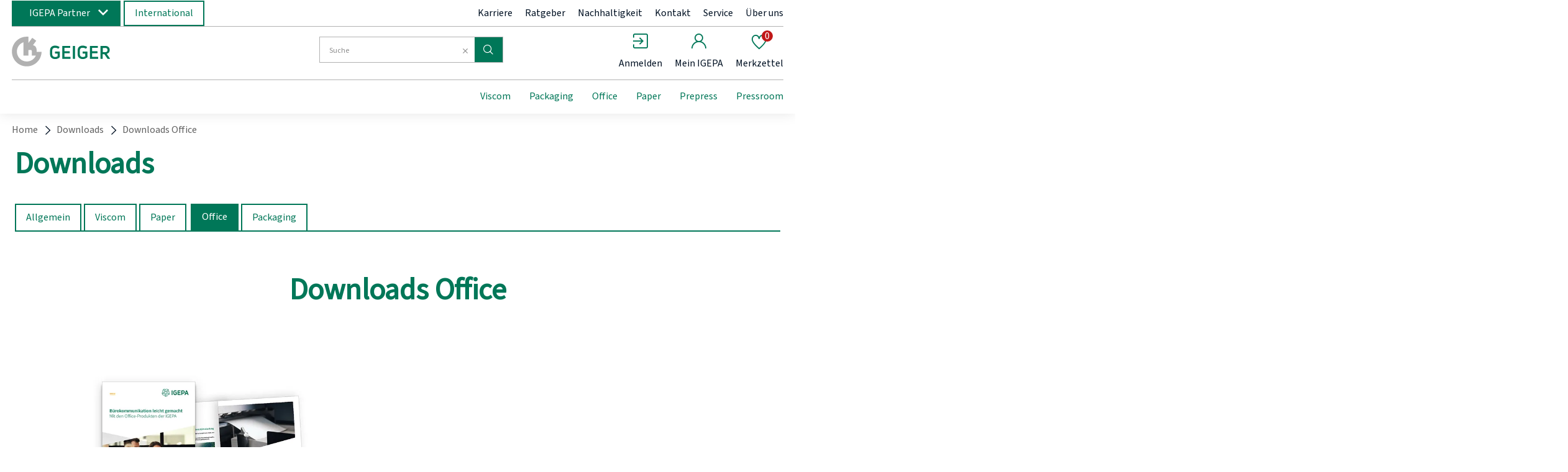

--- FILE ---
content_type: text/html;charset=UTF-8
request_url: https://www.igepa.de/geiger/downloads/downloads-office/
body_size: 82234
content:
<!doctype html>
<html class="" lang="">
<head>
  <meta http-equiv="Content-type" content="text/html; charset=utf-8">
<meta charset="utf-8">
<meta name="viewport" content="width=device-width, initial-scale=1.0, maximum-scale=1.0, minimum-scale=1.0, user-scalable=0"/>

<meta http-equiv="X-UA-Compatible" content="IE=edge,chrome=1">
<meta http-equiv="cleartype" content="on">

<link rel="alternate" hreflang="de-DE" href="https://www.igepa.de/geiger/downloads/downloads-office/" />
<title>IGEPA</title>
  <link rel="stylesheet" href="/geiger/119fec4e8e97ef18e4667caaf1a2f71720ca5d1a/assets/base/css/styles.css" type="text/css" charset="utf-8">
<link rel="shortcut icon" type="image/x-icon" href="/geiger/119fec4e8e97ef18e4667caaf1a2f71720ca5d1a/assets/base/staticImages/favicon-32x32.png">
<link rel="icon" type="image/x-icon" sizes="16x16" href="/geiger/119fec4e8e97ef18e4667caaf1a2f71720ca5d1a/assets/base/staticImages/favicon-16x16.png">
<link rel="icon" type="image/x-icon" sizes="32x32" href="/geiger/119fec4e8e97ef18e4667caaf1a2f71720ca5d1a/assets/base/staticImages/favicon-32x32.png">
<link rel="prefetch" href="/geiger/119fec4e8e97ef18e4667caaf1a2f71720ca5d1a/assets/base/fonts/iconfont.woff" as="font" type="font/woff" crossorigin>
<script type="text/javascript">
  window.iShop = {
    config: {
      baseUrl : "https://www.igepa.de/geiger",
    }
  };
</script>

<script>document.documentElement.className += ' js';</script>

<!--[if lte IE 10]>
<script type="text/javascript">
document.location.href = "/geiger/browser-error/";
</script>
<![endif]-->

<script type="text/javascript" charset="utf-8">
  _ishopevents_url = "/geiger/ishop-api/events/";
  _ishopevents = [];

  function teaser_click(link, event) {
    _ishopevents.push(event);
    return true;
  }

</script></head>
<body class="default-layout">
<div id="novosales-app" data-language="de">
  <burger-menu
          open-trigger-selector=".header__burger-menu-trigger"
          :store='`{"value": "geiger"}`'
  >
  </burger-menu>
  <page-overlay class="page-overlay"></page-overlay>
  <header
        class="header"
        is="header-vue"
        type=""
        sea-header-mail="-"
        sea-header-url="#"
        logo="&lt;img
              alt=&quot;Geiger GmbH &amp; Co. KG&quot;
              title=&quot;Geiger GmbH &amp; Co. KG&quot;
              src=&quot;/geiger/119fec4e8e97ef18e4667caaf1a2f71720ca5d1a/assets/base/staticImages/igepa_header_logo_geiger.svg&quot;
              width=&quot;300&quot;
              height=&quot;150&quot;
      &gt;"
        :customer="{&quot;age&quot;:0,&quot;authorized&quot;:false,&quot;buyerReferenceRequired&quot;:false,&quot;customerNumber&quot;:&quot;&quot;,&quot;customerOrderNoRequired&quot;:false,&quot;loggedIn&quot;:false,&quot;permittedToViewExpandedBasket&quot;:false,&quot;permittedToViewExpandedHistory&quot;:false,&quot;permittedToViewExpandedSearch&quot;:false,&quot;permittedToViewNormalBasket&quot;:false,&quot;permittedToViewNormalSearch&quot;:true,&quot;uiMessages&quot;:[],&quot;useWebsockets&quot;:false,&quot;user&quot;:{&quot;activeCheckoutBasket&quot;:{&quot;basketType&quot;:&quot;NORMAL&quot;,&quot;billingInfo&quot;:{},&quot;deliveryInfo&quot;:{&quot;manuallySetDeliveryAddress&quot;:false},&quot;empty&quot;:true,&quot;entries&quot;:[],&quot;mutableEntries&quot;:[],&quot;uuid&quot;:&quot;545d2b04-ba10-4266-b5d3-175f312344cf&quot;},&quot;addressBook&quot;:{&quot;allAddresses&quot;:[null],&quot;billingAddress&quot;:null,&quot;shippingAddressList&quot;:[]},&quot;allBasketEntries&quot;:[],&quot;attributes&quot;:{&quot;distinct&quot;:true,&quot;empty&quot;:false},&quot;basketEmpty&quot;:true,&quot;basketList&quot;:{&quot;anyFilled&quot;:false,&quot;baskets&quot;:[{&quot;basketType&quot;:&quot;NORMAL&quot;,&quot;billingInfo&quot;:{},&quot;deliveryInfo&quot;:{&quot;manuallySetDeliveryAddress&quot;:false},&quot;empty&quot;:true,&quot;entries&quot;:[],&quot;mutableEntries&quot;:[],&quot;uuid&quot;:&quot;545d2b04-ba10-4266-b5d3-175f312344cf&quot;},{&quot;basketType&quot;:&quot;EXPANDED&quot;,&quot;billingInfo&quot;:{},&quot;deliveryInfo&quot;:{&quot;manuallySetDeliveryAddress&quot;:false},&quot;empty&quot;:true,&quot;entries&quot;:[],&quot;mutableEntries&quot;:[],&quot;uuid&quot;:&quot;7b2989d7-f960-4de4-b6fa-506e99558cd5&quot;},{&quot;basketType&quot;:&quot;SHARED&quot;,&quot;billingInfo&quot;:{},&quot;deliveryInfo&quot;:{&quot;manuallySetDeliveryAddress&quot;:false},&quot;empty&quot;:true,&quot;entries&quot;:[],&quot;mutableEntries&quot;:[],&quot;uuid&quot;:&quot;026f7b93-7051-4abb-baf6-2d9be922e55a&quot;}],&quot;expandedBasket&quot;:{&quot;basketType&quot;:&quot;EXPANDED&quot;,&quot;billingInfo&quot;:{},&quot;deliveryInfo&quot;:{&quot;manuallySetDeliveryAddress&quot;:false},&quot;empty&quot;:true,&quot;entries&quot;:[],&quot;mutableEntries&quot;:[],&quot;uuid&quot;:&quot;7b2989d7-f960-4de4-b6fa-506e99558cd5&quot;},&quot;normalBasket&quot;:{&quot;basketType&quot;:&quot;NORMAL&quot;,&quot;billingInfo&quot;:{},&quot;deliveryInfo&quot;:{&quot;manuallySetDeliveryAddress&quot;:false},&quot;empty&quot;:true,&quot;entries&quot;:[],&quot;mutableEntries&quot;:[],&quot;uuid&quot;:&quot;545d2b04-ba10-4266-b5d3-175f312344cf&quot;},&quot;sharedBasket&quot;:{&quot;basketType&quot;:&quot;SHARED&quot;,&quot;billingInfo&quot;:{},&quot;deliveryInfo&quot;:{&quot;manuallySetDeliveryAddress&quot;:false},&quot;empty&quot;:true,&quot;entries&quot;:[],&quot;mutableEntries&quot;:[],&quot;uuid&quot;:&quot;026f7b93-7051-4abb-baf6-2d9be922e55a&quot;}},&quot;baskets&quot;:[{&quot;basketType&quot;:&quot;NORMAL&quot;,&quot;billingInfo&quot;:{},&quot;deliveryInfo&quot;:{&quot;manuallySetDeliveryAddress&quot;:false},&quot;empty&quot;:true,&quot;entries&quot;:[],&quot;mutableEntries&quot;:[],&quot;uuid&quot;:&quot;545d2b04-ba10-4266-b5d3-175f312344cf&quot;},{&quot;basketType&quot;:&quot;EXPANDED&quot;,&quot;billingInfo&quot;:{},&quot;deliveryInfo&quot;:{&quot;manuallySetDeliveryAddress&quot;:false},&quot;empty&quot;:true,&quot;entries&quot;:[],&quot;mutableEntries&quot;:[],&quot;uuid&quot;:&quot;7b2989d7-f960-4de4-b6fa-506e99558cd5&quot;},{&quot;basketType&quot;:&quot;SHARED&quot;,&quot;billingInfo&quot;:{},&quot;deliveryInfo&quot;:{&quot;manuallySetDeliveryAddress&quot;:false},&quot;empty&quot;:true,&quot;entries&quot;:[],&quot;mutableEntries&quot;:[],&quot;uuid&quot;:&quot;026f7b93-7051-4abb-baf6-2d9be922e55a&quot;}],&quot;birthday&quot;:&quot;2026-01-24T15:56:37.398Z&quot;,&quot;doubleOptInVerified&quot;:false,&quot;expandedBasket&quot;:{&quot;basketType&quot;:&quot;EXPANDED&quot;,&quot;billingInfo&quot;:{},&quot;deliveryInfo&quot;:{&quot;manuallySetDeliveryAddress&quot;:false},&quot;empty&quot;:true,&quot;entries&quot;:[],&quot;mutableEntries&quot;:[],&quot;uuid&quot;:&quot;7b2989d7-f960-4de4-b6fa-506e99558cd5&quot;},&quot;firstAndLastNameFromShPerson&quot;:&quot;&quot;,&quot;guest&quot;:true,&quot;lastOrder&quot;:null,&quot;loggedIn&quot;:false,&quot;newsletter&quot;:false,&quot;normalBasket&quot;:{&quot;basketType&quot;:&quot;NORMAL&quot;,&quot;billingInfo&quot;:{},&quot;deliveryInfo&quot;:{&quot;manuallySetDeliveryAddress&quot;:false},&quot;empty&quot;:true,&quot;entries&quot;:[],&quot;mutableEntries&quot;:[],&quot;uuid&quot;:&quot;545d2b04-ba10-4266-b5d3-175f312344cf&quot;},&quot;sharedBasket&quot;:{&quot;basketType&quot;:&quot;SHARED&quot;,&quot;billingInfo&quot;:{},&quot;deliveryInfo&quot;:{&quot;manuallySetDeliveryAddress&quot;:false},&quot;empty&quot;:true,&quot;entries&quot;:[],&quot;mutableEntries&quot;:[],&quot;uuid&quot;:&quot;026f7b93-7051-4abb-baf6-2d9be922e55a&quot;},&quot;submittedSharedBasket&quot;:{&quot;basketType&quot;:&quot;SHARED&quot;,&quot;billingInfo&quot;:{},&quot;deliveryInfo&quot;:{&quot;manuallySetDeliveryAddress&quot;:false},&quot;empty&quot;:true,&quot;entries&quot;:[],&quot;mutableEntries&quot;:[],&quot;uuid&quot;:&quot;026f7b93-7051-4abb-baf6-2d9be922e55a&quot;},&quot;typeOrdinal&quot;:0,&quot;wishlist&quot;:{&quot;empty&quot;:true,&quot;entries&quot;:[],&quot;mutableEntries&quot;:[]}},&quot;userCountry&quot;:&quot;&quot;,&quot;username&quot;:&quot;&quot;}"
        :supervising-admin-mail='`{"value": ""}`'
        :supervised-mail='`{"value": ""}`'
        :store='`{"value": "geiger"}`'
>
  <div class="header__top-bar">
      <div class="switch-unit"></div>
      <div class="header__meta-menu">
        <div class="igepa-company-select">
          <button class="button -green -primary">
            IGEPA Partner</button>
        </div>
        <div class="igepa-country-select">
          <button class="button -green -secondary">
            International</button>
        </div>
        <div class="header-meta-content">
  <div class="header-meta-content__links">
    <a href="/karriere/" class="header-meta-content__link">Karriere</a>
    <a href="/nachhaltigkeit/" class="header-meta-content__link">Nachhaltigkeit</a>
    <a href="/geiger/kontakt/" class="header-meta-content__link">Kontakt</a>
    <a href="/service/" class="header-meta-content__link">Service</a>
    <a href="/ueber-uns/" class="header-meta-content__link">Über uns</a>
    <a href="#" class="header-meta-content__link">
      Anmelden</a>
  </div>
</div>
</div>
    </div>
  <div class="header__wrapper">
    <div class="header__sticky">
      <div class="header__main">
        <div class="burger-menu-trigger-and-logo">
          <span class="header__burger-menu-trigger"></span>
          <a href="/geiger/" class="header__logo-link">
            <img
                  alt="Geiger"
                  title="Geiger"
                  src="/geiger/119fec4e8e97ef18e4667caaf1a2f71720ca5d1a/assets/base/staticImages/igepa_header_logo_geiger.svg"
                >
              </a>
        </div>
        <div class="header__checkout-process-breadcrumbs"></div>
        <div class="header__search">
          <div class="header__search-autosuggest"></div>
          <div class="header__expanded-view-links"></div>
        </div>
        <div class="header__user-shortcuts">
          <div class="header__user-shortcut header__user-shortcut--search"></div>
          <div class="header__user-shortcut header__user-shortcut--home"></div>
          <div class="header__user-shortcut header__user-shortcut--login"></div>
          <div class="header__user-shortcut header__user-shortcut--logout"></div>
          <div class="header__user-shortcut header__user-shortcut--user"></div>
          <div class="header__user-shortcut header__user-shortcut--wishlist"></div>
          <div class="header__user-shortcut header__user-shortcut--cart"></div>
          <div class="header__user-shortcut header__user-shortcut--extcart"></div>
        </div>
        <div class="header__navigation">
          <div class="navigation">
            <ul class="navigation__list">
              <li class="navigation__element"><a class="navigation__link">&nbsp;</a></li>
              <li class="navigation__element"><a class="navigation__link">&nbsp;</a></li>
              <li class="navigation__element"><a class="navigation__link">&nbsp;</a></li>
            </ul>
          </div>
        </div>
        </div>
    </div>
  </div>
</header>
<div class="breadcrumbs">
    <ul class="breadcrumbs__list breadcrumbs--seo" vocab="http://schema.org/" typeof="BreadcrumbList">
      <li property="itemListElement" typeof="ListItem">
          <a
                  href="/geiger/"
                  property="item"
                  typeof="WebPage"
          >
            <span property="name">Home</span>
          </a>
          <meta property="position" content="1">
        </li>
      <li property="itemListElement" typeof="ListItem">
          <a
                  href="/geiger/downloads/"
                  property="item"
                  typeof="WebPage"
          >
            <span property="name">Downloads</span>
          </a>
          <meta property="position" content="2">
        </li>
      <li property="itemListElement" typeof="ListItem">
          <a
                  href="/geiger/downloads/downloads-office/"
                  property="item"
                  typeof="WebPage"
          >
            <span property="name">Downloads Office</span>
          </a>
          <meta property="position" content="3">
        </li>
      </ul>
  </div>
  <breadcrumbs
          :breadcrumbs="[
      
        {
          displayName: 'Home',
          link: '/geiger/'
        },
      
        {
          displayName: 'Downloads',
          link: '/geiger/downloads/'
        },
      
        {
          displayName: 'Downloads Office',
          link: '/geiger/downloads/downloads-office/'
        },
      
    ]"
  >
    <div class="breadcrumbs">
      <div class="placeholder--text__breadcrumb breadcrumbs__list"></div>
    </div>
  </breadcrumbs>
<main class="page-main">
      <div
            
            class="container">
      <div class="grid">
    <div class="row">
        <div class="col-md-12 navigation-side__header">
            <a href="/geiger/downloads/" class="navigation-side--link">
                    <h1 class="navigation-side__name">Downloads</h1>
                    </a>
        </div>

        <div class=" col-md-12 col-lg-12">
            <div class="grid" >
  <div class="row grid-row">
      <div class=" col-xs-12 col-sm-12 col-md-12 col-lg-12 ">
      <div onclick="teaser_click(this, {type:'events.teaserclick', id:'Register_10777'});">
  <html-teaser>
    <div class="contact__buttons"><a href="#" onclick="location.href = iShop.config.baseUrl + '/downloads/';return;" class="button -green -secondary -no-border-bottom">Allgemein</a> <a href="#" onclick="location.href = iShop.config.baseUrl + '/downloads/downloads-viscom/';return;" class="button -green -secondary -no-border-bottom">Viscom</a> <a href="#" onclick="location.href = iShop.config.baseUrl + '/downloads/downloads-paper-print/';return;" class="button -green -secondary -no-border-bottom">Paper</a> <a href="#" onclick="location.href = iShop.config.baseUrl + '/downloads/downloads-office/';return;" class="button -green -primary">Office</a><a href="#" onclick="location.href = iShop.config.baseUrl + '/downloads/downloads-packaging/';return;" class="button -green -secondary -no-border-bottom">Packaging</a></div>
<div class="contact__content"></div></html-teaser>
</div>
</div>
  </div>
  <div class="row grid-row">
      <div class=" col-xs-12 col-sm-12 col-md-12 col-lg-12 ">
      <div onclick="teaser_click(this, {type:'events.teaserclick', id:'Downloads Office_10404'});">
  <div class="placeholder--text__headline"
       style="width: 1250px; height: 100px"
       is="headline-teaser"
       headline-type="h1"
       headline="Downloads Office"
  >
  </div>
</div>
</div>
  </div>
  <div class="row grid-row">
      <div class=" col-xs-12 col-sm-12 col-md-12 col-lg-12 ">
      <div onclick="teaser_click(this, {type:'events.teaserclick', id:'Office Katalog_33480'});">
  <html-teaser>
    <br /><a href="https://www.igepa.de/assets/download/53/0325_Office-Sortimentsu%CC%88bersicht-10253.pdf" target="_blank" rel="noopener"><img src="https://www.igepa.de/bo-assets/binaryImages/52/Office-Katalog-10252.webp?v=0732c2295fb231223f8586f7848a0779" width="608" height="243" /></a></html-teaser>
</div>
</div>
  </div>
  <div class="row grid-row">
      <div class=" col-xs-12 col-sm-12 col-md-12 col-lg-12 ">
      <div onclick="teaser_click(this, {type:'events.teaserclick', id:'unnamed_32214_33481'});">
<accordions-list
  :accordions="[{&quot;teaserName&quot;:&quot;Katalog&quot;,&quot;accordionContent&quot;:&quot;&lt;div&gt;&lt;a href=\&quot;/assets/download/53/0325_Office-Sortimentsu%CC%88bersicht-10253.pdf\&quot; sortimentsu=\&quot;\&quot; bersicht=\&quot;\&quot; pdf=\&quot;\&quot;  target=\&quot;_blank\&quot; rel=\&quot;noopener\&quot;&gt;Office-Katalog&lt;/a&gt;&lt;/div&gt;&quot;,&quot;accordionText&quot;:&quot;Katalog&quot;,&quot;startDate&quot;:&quot;10.03.2025&quot;}]"
  
  html-content="&lt;h3&gt;Office-Katalog&lt;/h3&gt;"
  
  :is-name-html=true
  
>
</accordions-list>

</div>

</div>
  </div>
  <div class="row grid-row">
      <div class=" col-xs-12 col-sm-12 col-md-12 col-lg-12 ">
      <div onclick="teaser_click(this, {type:'events.teaserclick', id:'unnamed_13605_33479'});">
  <html-teaser>
    <hr /><br /><br /><img src="https://www.igepa.de/bo-assets/binaryImages/14/Office-Downloads-anzeigebilder-5114.jpg?v=61223e7af65401b154f7f1649e254d6b" /></html-teaser>
</div>
</div>
  </div>
  <div class="row grid-row">
      <div class=" col-xs-12 col-sm-12 col-md-12 col-lg-12 ">
      <div onclick="teaser_click(this, {type:'events.teaserclick', id:'unnamed_10405_33478'});">
<accordions-list
  :accordions="[{&quot;teaserName&quot;:&quot;Logo&quot;,&quot;accordionContent&quot;:&quot;&lt;a href=\&quot;/assets/download/13/Bio-Top-3-extra-logo-pms-%281%29-4013.jpg\&quot; 1=\&quot;\&quot; jpg=\&quot;\&quot; &gt;Logo Bio Top 3 extra (jpg)&lt;/a&gt;&quot;,&quot;accordionText&quot;:&quot;Logo&quot;,&quot;startDate&quot;:&quot;10.03.2025&quot;},{&quot;teaserName&quot;:&quot;Packshots&quot;,&quot;accordionContent&quot;:&quot;&lt;div&gt;&lt;a href=\&quot;/assets/download/48/Biotop-3_extra_A4_80_300dpi-scaled-4148.jpg\&quot; &gt;Packshot DIN A4 (jpg)&lt;/a&gt;&lt;br /&gt;&lt;br /&gt;\n&lt;div&gt;&lt;a href=\&quot;/assets/download/49/Biotop-3_extra_A3_80_300dpi-scaled-4149.jpg\&quot; &gt;Packshot DIN A3 (jpg)&lt;/a&gt;&lt;/div&gt;\n&lt;/div&gt;&quot;,&quot;accordionText&quot;:&quot;Packshots&quot;,&quot;startDate&quot;:&quot;10.03.2025&quot;},{&quot;teaserName&quot;:&quot;Box&quot;,&quot;accordionContent&quot;:&quot;&lt;div&gt;&lt;a href=\&quot;/assets/download/50/Mondi_Biotop_Extra_Box-scaled-4150.jpg\&quot; &gt;Box DIN A4 1 (jpg)&lt;/a&gt;&lt;br /&gt;&lt;br /&gt;\n&lt;div&gt;&lt;a href=\&quot;/assets/download/51/BT3_Cleverbox_closed-4151.jpg\&quot; &gt;Box DIN A4 2 (jpg)&lt;/a&gt;&lt;br /&gt;&lt;br /&gt;\n&lt;div&gt;&lt;a href=\&quot;/assets/download/52/BT3_Cleverbox_open-4152.jpg\&quot; &gt;Box DIN A4 3 (jpg)&lt;/a&gt;&lt;/div&gt;\n&lt;/div&gt;\n&lt;/div&gt;&quot;,&quot;accordionText&quot;:&quot;Box&quot;,&quot;startDate&quot;:&quot;10.03.2025&quot;}]"
  
  html-content="&lt;h3&gt;Bio Top 3 extra&lt;/h3&gt;"
  
  :is-name-html=true
  
>
</accordions-list>

</div>

</div>
  </div>
  <div class="row grid-row">
      <div class=" col-xs-12 col-sm-12 col-md-12 col-lg-12 ">
      <div onclick="teaser_click(this, {type:'events.teaserclick', id:'Trennlinie 20%_33477'});">
  <html-teaser>
    <hr style="width: 20%;" /><br /><br /><img src="https://www.igepa.de/bo-assets/binaryImages/80/CC_O_120_A4_3D_standing-9180.webp?v=a773b0624591b3f70c3b84f7454063b8" width="388" height="295" /></html-teaser>
</div>
</div>
  </div>
  <div class="row grid-row">
      <div class=" col-xs-12 col-sm-12 col-md-12 col-lg-12 ">
      <div onclick="teaser_click(this, {type:'events.teaserclick', id:'unnamed_10407_33476'});">
<accordions-list
  :accordions="[{&quot;teaserName&quot;:&quot;Logo&quot;,&quot;accordionContent&quot;:&quot;&lt;div&gt;&lt;a href=\&quot;/assets/download/46/ColorCopy_2019_Box_RGB_Logo_Neg_4x-4146.png\&quot; &gt;Logo Color Copy (jpg)&lt;/a&gt;&lt;br /&gt;&lt;br /&gt;\n&lt;div&gt;&lt;a href=\&quot;/assets/download/47/ColorCopy_2019_Box_CMYK_Logo_Neg_Blue_Background_4x-4147.png\&quot; &gt;Logo Color Copy negativ (jpg)&lt;/a&gt;&lt;/div&gt;\n&lt;/div&gt;&quot;,&quot;accordionText&quot;:&quot;Logo&quot;,&quot;startDate&quot;:&quot;10.03.2025&quot;},{&quot;teaserName&quot;:&quot;Packshots A4&quot;,&quot;accordionContent&quot;:&quot;&lt;div&gt;&lt;a href=\&quot;/assets/download/84/CC_O_80_A4_3D_laying-9184.jpg\&quot; &gt;CC_O_80_A4_3D_laying.jpg&lt;/a&gt;&lt;br /&gt;&lt;br /&gt;\n&lt;div&gt;&lt;a href=\&quot;/assets/download/85/CC_O_80_A4_3D_standing-9185.jpg\&quot; &gt;CC_O_80_A4_3D_standing.jpg&lt;/a&gt;&lt;br /&gt;&lt;br /&gt;\n&lt;div&gt;&lt;a href=\&quot;/assets/download/86/CC_O_90_A4_3D_laying-9186.jpg\&quot; &gt;CC_O_90_A4_3D_laying.jpg&lt;/a&gt;&lt;br /&gt;&lt;br /&gt;\n&lt;div&gt;&lt;a href=\&quot;/assets/download/87/CC_O_90_A4_3D_standing-9187.jpg\&quot; &gt;CC_O_90_A4_3D_standing.jpg&lt;/a&gt;&lt;/div&gt;\n&lt;/div&gt;\n&lt;/div&gt;\n&lt;br /&gt;\n&lt;div&gt;&lt;a href=\&quot;/assets/download/88/CC_O_100_A4_3D_laying-9188.jpg\&quot; &gt;CC_O_100_A4_3D_laying.jpg&lt;/a&gt;&lt;br /&gt;&lt;br /&gt;\n&lt;div&gt;&lt;a href=\&quot;/assets/download/89/CC_O_100_A4_3D_standing-9189.jpg\&quot; &gt;CC_O_100_A4_3D_standing.jpg&lt;/a&gt;&lt;/div&gt;\n&lt;/div&gt;\n&lt;br /&gt;\n&lt;div&gt;&lt;a href=\&quot;/assets/download/90/CC_O_120_A4_3D_laying-9190.jpg\&quot; &gt;CC_O_120_A4_3D_laying.jpg&lt;/a&gt;&lt;/div&gt;\n&lt;br /&gt;\n&lt;div&gt;&lt;a href=\&quot;/assets/download/91/CC_O_120_A4_3D_standing-9191.jpg\&quot; &gt;CC_O_120_A4_3D_standing.jpg&lt;/a&gt;&lt;/div&gt;\n&lt;br /&gt;\n&lt;div&gt;&lt;a href=\&quot;/assets/download/92/CC_O_160_A4_3D_laying-9192.jpg\&quot; &gt;CC_O_160_A4_3D_laying.jpg&lt;/a&gt;&lt;/div&gt;\n&lt;br /&gt;\n&lt;div&gt;&lt;a href=\&quot;/assets/download/93/CC_O_160_A4_3D_standing-9193.jpg\&quot; &gt;CC_O_160_A4_3D_standing.jpg&lt;/a&gt;&lt;/div&gt;\n&lt;br /&gt;\n&lt;div&gt;&lt;a href=\&quot;/assets/download/94/CC_O_200_A4_3D_laying-9194.jpg\&quot; &gt;CC_O_200_A4_3D_laying.jpg&lt;/a&gt;&lt;/div&gt;\n&lt;br /&gt;\n&lt;div&gt;&lt;a href=\&quot;/assets/download/95/CC_O_200_A4_3D_standing-9195.jpg\&quot; &gt;CC_O_200_A4_3D_standing.jpg&lt;/a&gt;&lt;/div&gt;\n&lt;br /&gt;\n&lt;div&gt;&lt;a href=\&quot;/assets/download/96/CC_O_220_A4_3D_laying-9196.jpg\&quot; &gt;CC_O_220_A4_3D_laying.jpg&lt;/a&gt;&lt;/div&gt;\n&lt;br /&gt;\n&lt;div&gt;&lt;a href=\&quot;/assets/download/97/CC_O_220_A4_3D_standing-9197.jpg\&quot; &gt;CC_O_220_A4_3D_standing.jpg&lt;/a&gt;&lt;/div&gt;\n&lt;br /&gt;\n&lt;div&gt;&lt;a href=\&quot;/assets/download/98/CC_O_250_A4_3D_laying-9198.jpg\&quot; &gt;CC_O_250_A4_3D_laying.jpg&lt;/a&gt;&lt;/div&gt;\n&lt;br /&gt;\n&lt;div&gt;&lt;a href=\&quot;/assets/download/99/CC_O_250_A4_3D_standing-9199.jpg\&quot; &gt;CC_O_250_A4_3D_standing.jpg&lt;/a&gt;&lt;/div&gt;\n&lt;br /&gt;\n&lt;div&gt;&lt;a href=\&quot;/assets/download/00/CC_O_280_A4_3D_laying-9200.jpg\&quot; &gt;CC_O_280_A4_3D_laying.jpg&lt;/a&gt;&lt;/div&gt;\n&lt;br /&gt;\n&lt;div&gt;&lt;a href=\&quot;/assets/download/01/CC_O_280_A4_3D_standing-9201.jpg\&quot; &gt;CC_O_280_A4_3D_standing.jpg&lt;/a&gt;&lt;/div&gt;\n&lt;br /&gt;\n&lt;div&gt;&lt;a href=\&quot;/assets/download/02/CC_O_300_A4_3D_laying-9202.jpg\&quot; &gt;CC_O_300_A4_3D_laying.jpg&lt;/a&gt;&lt;/div&gt;\n&lt;br /&gt;\n&lt;div&gt;&lt;a href=\&quot;/assets/download/03/CC_O_300_A4_3D_standing-9203.jpg\&quot; &gt;CC_O_300_A4_3D_standing.jpg&lt;/a&gt;&lt;/div&gt;\n&lt;br /&gt;\n&lt;div&gt;&lt;a href=\&quot;/assets/download/04/CC_O_350_A4_3D_laying-9204.jpg\&quot; &gt;CC_O_350_A4_3D_laying.jpg&lt;/a&gt;&lt;/div&gt;\n&lt;br /&gt;\n&lt;div&gt;&lt;a href=\&quot;/assets/download/05/CC_O_350_A4_3D_standing-9205.jpg\&quot; &gt;CC_O_350_A4_3D_standing.jpg&lt;/a&gt;&lt;/div&gt;\n&lt;/div&gt;&quot;,&quot;accordionText&quot;:&quot;Packshots A4&quot;,&quot;startDate&quot;:&quot;10.03.2025&quot;}]"
  
  html-content="&lt;h3&gt;Color Copy&lt;/h3&gt;"
  
  :is-name-html=true
  
>
</accordions-list>

</div>

</div>
  </div>
  <div class="row grid-row">
      <div class=" col-xs-12 col-sm-12 col-md-12 col-lg-12 ">
      <div onclick="teaser_click(this, {type:'events.teaserclick', id:'Trennlinie 20%_33475'});">
  <html-teaser>
    <hr style="width: 20%;" /><br /><br /><img src="https://www.igepa.de/bo-assets/binaryImages/16/Office-Downloads-anzeigebilder3-5116.jpg?v=5d29912e78ec4f3bf4180574dd8eb4bb" /></html-teaser>
</div>
</div>
  </div>
  <div class="row grid-row">
      <div class=" col-xs-12 col-sm-12 col-md-12 col-lg-12 ">
      <div onclick="teaser_click(this, {type:'events.teaserclick', id:'unnamed_10410_33474'});">
<accordions-list
  :accordions="[{&quot;teaserName&quot;:&quot;Packshots&quot;,&quot;accordionContent&quot;:&quot;&lt;div&gt;&lt;a href=\&quot;/assets/download/53/Communicator-BASIC-Ries-A4-3D-LIEGEND-4153.jpg\&quot; &gt;Packshot DIN A4 Communicator 80 g/m2 &lt;/a&gt;&lt;/div&gt;&quot;,&quot;accordionText&quot;:&quot;Packshots&quot;,&quot;startDate&quot;:&quot;10.03.2025&quot;}]"
  
  html-content="&lt;h3&gt;Communicator Basic&lt;/h3&gt;"
  
  :is-name-html=true
  
>
</accordions-list>

</div>

</div>
  </div>
  <div class="row grid-row">
      <div class=" col-xs-12 col-sm-12 col-md-12 col-lg-12 ">
      <div onclick="teaser_click(this, {type:'events.teaserclick', id:'Trennlinie 20%_33473'});">
  <html-teaser>
    <hr style="width: 20%;" /><br /><br /><img src="https://www.igepa.de/bo-assets/binaryImages/17/Office-Downloads-anzeigebilder4-5117.jpg?v=ea3344a4f7cae12e6c527be3d4c411b7" /></html-teaser>
</div>
</div>
  </div>
  <div class="row grid-row">
      <div class=" col-xs-12 col-sm-12 col-md-12 col-lg-12 ">
      <div onclick="teaser_click(this, {type:'events.teaserclick', id:'unnamed_10411_33472'});">
<accordions-list
  :accordions="[{&quot;teaserName&quot;:&quot;Logo&quot;,&quot;accordionContent&quot;:&quot;&lt;div&gt;&lt;a href=\&quot;/assets/download/54/DCP_Logo_CMYK-4154.jpg\&quot; &gt;Logo DCP (jpg)&lt;/a&gt;&lt;/div&gt;&quot;,&quot;accordionText&quot;:&quot;Logo&quot;,&quot;startDate&quot;:&quot;10.03.2025&quot;},{&quot;teaserName&quot;:&quot;Packshots&quot;,&quot;accordionContent&quot;:&quot;&lt;div&gt;&lt;a href=\&quot;/assets/download/55/DCP-Packshot-4155.jpg\&quot; &gt;Packshot DCP (jpg)&lt;/a&gt;&lt;/div&gt;&quot;,&quot;accordionText&quot;:&quot;Packshots&quot;,&quot;startDate&quot;:&quot;10.03.2025&quot;}]"
  
  html-content="&lt;h3&gt;DCP&lt;/h3&gt;"
  
  :is-name-html=true
  
>
</accordions-list>

</div>

</div>
  </div>
  <div class="row grid-row">
      <div class=" col-xs-12 col-sm-12 col-md-12 col-lg-12 ">
      <div onclick="teaser_click(this, {type:'events.teaserclick', id:'Discovery Bild_33471'});">
  <html-teaser>
    <hr style="width: 20%;" /><br /><br /><img src="https://www.igepa.de/bo-assets/binaryImages/53/resma_75-A4_D-10853.webp?v=a6f57d2e3e0d15a1ff87b70c37109e41" /></html-teaser>
</div>
</div>
  </div>
  <div class="row grid-row">
      <div class=" col-xs-12 col-sm-12 col-md-12 col-lg-12 ">
      <div onclick="teaser_click(this, {type:'events.teaserclick', id:'unnamed_10412_33470'});">
<accordions-list
  :accordions="[{&quot;teaserName&quot;:&quot;Logo&quot;,&quot;accordionContent&quot;:&quot;&lt;div&gt;&lt;a href=\&quot;/assets/download/56/Logo-discovery_75-4156.jpg\&quot; &gt;Logo Discovery 75 g (jpg)&lt;/a&gt;&lt;br /&gt;&lt;br /&gt;\n&lt;div&gt;&lt;a href=\&quot;/assets/download/57/Logo-discovery_70-4157.jpg\&quot; &gt;Logo Discovery 70 g (jpg)&lt;/a&gt;&lt;/div&gt;\n&lt;/div&gt;&quot;,&quot;accordionText&quot;:&quot;Logo&quot;,&quot;startDate&quot;:&quot;10.03.2025&quot;},{&quot;teaserName&quot;:&quot;Packshots&quot;,&quot;accordionContent&quot;:&quot;&lt;a href=\&quot;/assets/download/83/resma_70-A4_D-10883.jpg\&quot; &gt;resma_70-A4_D.jpg&lt;/a&gt;&lt;br /&gt;&lt;br /&gt;\n&lt;div&gt;&lt;a href=\&quot;/assets/download/84/resma_70-A4_D-10884.png\&quot; &gt;resma_70-A4_D.png&lt;/a&gt;&lt;br /&gt;&lt;br /&gt;\n&lt;div&gt;&lt;a href=\&quot;/assets/download/85/resma_70-A4_E-10885.jpg\&quot; &gt;resma_70-A4_E.jpg&lt;/a&gt;&lt;br /&gt;&lt;br /&gt;\n&lt;div&gt;&lt;a href=\&quot;/assets/download/86/resma_70-A4_E-10886.png\&quot; &gt;resma_70-A4_E.png&lt;/a&gt;&lt;/div&gt;\n&lt;/div&gt;\n&lt;/div&gt;\n&lt;br /&gt;\n&lt;div&gt;&lt;a href=\&quot;/assets/download/87/resma_70-A4_verso_D-10887.png\&quot; &gt;resma_70-A4_verso_D.png&lt;/a&gt;&lt;/div&gt;\n&lt;br /&gt;\n&lt;div&gt;&lt;a href=\&quot;/assets/download/88/resma_70-A4_verso_E-10888.png\&quot; &gt;resma_70-A4_verso_E.png&lt;/a&gt;&lt;/div&gt;\n&lt;br /&gt;\n&lt;div&gt;&lt;a href=\&quot;/assets/download/89/3DDiscoveryA370FSCECOL-DE_low-10889.jpg\&quot; &gt;3DDiscoveryA370FSCECOL-DE_low.jpg&lt;/a&gt;&lt;/div&gt;\n&lt;br /&gt;\n&lt;div&gt;&lt;a href=\&quot;/assets/download/90/3DDiscoveryA370FSCECOL-DE-10890.jpg\&quot; &gt;3DDiscoveryA370FSCECOL-DE.jpg&lt;/a&gt;&lt;/div&gt;\n&lt;br /&gt;\n&lt;div&gt;&lt;a href=\&quot;/assets/download/91/3DDiscoveryA370FSCECOL-DE-10891.tif\&quot; &gt;3DDiscoveryA370FSCECOL-DE.tif&lt;/a&gt;&lt;/div&gt;\n&lt;br /&gt;\n&lt;div&gt;&lt;a href=\&quot;/assets/download/92/3DDiscoveryA370FSCECOL-ED_low-10892.jpg\&quot; &gt;3DDiscoveryA370FSCECOL-ED_low.jpg&lt;/a&gt;&lt;/div&gt;\n&lt;br /&gt;\n&lt;div&gt;&lt;a href=\&quot;/assets/download/94/3DDiscoveryA370FSCECOL-ED-10894.tif\&quot; &gt;3DDiscoveryA370FSCECOL-ED.tif&lt;/a&gt;&lt;/div&gt;\n&lt;br /&gt;\n&lt;div&gt;&lt;a href=\&quot;/assets/download/95/resma_75-A4_D-10895.jpg\&quot; &gt;resma_75-A4_D.jpg&lt;/a&gt;&lt;/div&gt;\n&lt;br /&gt;\n&lt;div&gt;&lt;a href=\&quot;/assets/download/96/resma_75-A4_D-10896.png\&quot; &gt;resma_75-A4_D.png&lt;/a&gt;&lt;/div&gt;\n&lt;br /&gt;\n&lt;div&gt;&lt;a href=\&quot;/assets/download/97/resma_75-A4_E-10897.jpg\&quot; &gt;resma_75-A4_E.jpg&lt;/a&gt;&lt;/div&gt;\n&lt;br /&gt;\n&lt;div&gt;&lt;a href=\&quot;/assets/download/98/resma_75-A4_E-10898.png\&quot; &gt;resma_75-A4_E.png&lt;/a&gt;&lt;/div&gt;\n&lt;br /&gt;\n&lt;div&gt;&lt;a href=\&quot;/assets/download/99/resma_75-A4_verso_D-10899.png\&quot; &gt;resma_75-A4_verso_D.png&lt;/a&gt;&lt;/div&gt;\n&lt;br /&gt;\n&lt;div&gt;&lt;a href=\&quot;/assets/download/00/resma_75-A4_verso_E-10900.png\&quot; &gt;resma_75-A4_verso_E.png&lt;/a&gt;&lt;/div&gt;\n&lt;br /&gt;\n&lt;div&gt;&lt;a href=\&quot;/assets/download/01/3DDiscoveryA375FSCECOL-DE_low-10901.jpg\&quot; &gt;3DDiscoveryA375FSCECOL-DE_low.jpg&lt;/a&gt;&lt;/div&gt;\n&lt;br /&gt;\n&lt;div&gt;&lt;a href=\&quot;/assets/download/02/3DDiscoveryA375FSCECOL-DE-10902.jpg\&quot; &gt;3DDiscoveryA375FSCECOL-DE.jpg&lt;/a&gt;&lt;/div&gt;\n&lt;br /&gt;\n&lt;div&gt;&lt;a href=\&quot;/assets/download/03/3DDiscoveryA375FSCECOL-DE-10903.tif\&quot; &gt;3DDiscoveryA375FSCECOL-DE.tif&lt;/a&gt;&lt;/div&gt;\n&lt;br /&gt;\n&lt;div&gt;&lt;a href=\&quot;/assets/download/04/3DDiscoveryA375FSCECOL-ED_low-10904.jpg\&quot; &gt;3DDiscoveryA375FSCECOL-ED_low.jpg&lt;/a&gt;&lt;/div&gt;\n&lt;br /&gt;\n&lt;div&gt;&lt;a href=\&quot;/assets/download/05/3DDiscoveryA375FSCECOL-ED-10905.jpg\&quot; &gt;3DDiscoveryA375FSCECOL-ED.jpg&lt;/a&gt;&lt;/div&gt;\n&lt;br /&gt;\n&lt;div&gt;&lt;a href=\&quot;/assets/download/06/3DDiscoveryA375FSCECOL-ED-10906.tif\&quot; &gt;3DDiscoveryA375FSCECOL-ED.tif&lt;/a&gt;&lt;/div&gt;\n&lt;br /&gt;\n&lt;div&gt;\n&lt;div&gt;&lt;/div&gt;\n&lt;/div&gt;&quot;,&quot;accordionText&quot;:&quot;Packshots&quot;,&quot;startDate&quot;:&quot;10.03.2025&quot;}]"
  
  html-content="&lt;h3&gt;Discovery&lt;/h3&gt;"
  
  :is-name-html=true
  
>
</accordions-list>

</div>

</div>
  </div>
  <div class="row grid-row">
      <div class=" col-xs-12 col-sm-12 col-md-12 col-lg-12 ">
      <div onclick="teaser_click(this, {type:'events.teaserclick', id:'Trennlinie 20%_33469'});">
  <html-teaser>
    <hr style="width: 20%;" /><br /><br /><img src="https://www.igepa.de/bo-assets/binaryImages/21/Office-Downloads-anzeigebilder7-5121.jpg?v=96c166e01ec13085c9fb9b429c2a50e3" width="2240" height="233" /></html-teaser>
</div>
</div>
  </div>
  <div class="row grid-row">
      <div class=" col-xs-12 col-sm-12 col-md-12 col-lg-12 ">
      <div onclick="teaser_click(this, {type:'events.teaserclick', id:'unnamed_10414_33468'});">
<accordions-list
  :accordions="[{&quot;teaserName&quot;:&quot;Logo&quot;,&quot;accordionContent&quot;:&quot;&lt;div&gt;&lt;a href=\&quot;/assets/download/77/Logo-Evercopy-4177.jpg\&quot; &gt;Logo Evercopy (jpg)&lt;/a&gt;&lt;/div&gt;&quot;,&quot;accordionText&quot;:&quot;Logo&quot;,&quot;startDate&quot;:&quot;10.03.2025&quot;},{&quot;teaserName&quot;:&quot;Packshots&quot;,&quot;accordionContent&quot;:&quot;&lt;div&gt;&lt;a href=\&quot;/assets/download/78/1902C_135CIE-4178.jpg\&quot; &gt;Packshot DIN A4 Evercopy (jpg)&lt;/a&gt;&lt;/div&gt;&quot;,&quot;accordionText&quot;:&quot;Packshots&quot;,&quot;startDate&quot;:&quot;10.03.2025&quot;}]"
  
  html-content="&lt;h3&gt;Evercopy Premium&lt;/h3&gt;"
  
  :is-name-html=true
  
>
</accordions-list>

</div>

</div>
  </div>
  <div class="row grid-row">
      <div class=" col-xs-12 col-sm-12 col-md-12 col-lg-12 ">
      <div onclick="teaser_click(this, {type:'events.teaserclick', id:'Trennlinie 20%_33467'});">
  <html-teaser>
    <hr style="width: 20%;" /><br /><br /><img src="https://www.igepa.de/bo-assets/binaryImages/22/Office-Downloads-anzeigebilder8-5122.jpg?v=d4ad3944f225cfee69a8b16aa501c8ee" /></html-teaser>
</div>
</div>
  </div>
  <div class="row grid-row">
      <div class=" col-xs-12 col-sm-12 col-md-12 col-lg-12 ">
      <div onclick="teaser_click(this, {type:'events.teaserclick', id:'unnamed_10416_33466'});">
<accordions-list
  :accordions="[{&quot;teaserName&quot;:&quot;Logo&quot;,&quot;accordionContent&quot;:&quot;&lt;div&gt;&lt;a href=\&quot;/assets/download/79/Explorer-4179.png\&quot; &gt;Logo Explorer (png)&lt;/a&gt;&lt;/div&gt;&quot;,&quot;accordionText&quot;:&quot;Logo&quot;,&quot;startDate&quot;:&quot;10.03.2025&quot;},{&quot;teaserName&quot;:&quot;Packshot&quot;,&quot;accordionContent&quot;:&quot;&lt;div&gt;&lt;a href=\&quot;/assets/download/80/3DExplorer75FSC-ECOL_ED-4180.jpg\&quot; &gt;Packshot DIN A4 Explorer 75 g/m2 (jpg)&lt;/a&gt;&lt;br /&gt;&lt;br /&gt;\n&lt;div&gt;&lt;a href=\&quot;/assets/download/81/3DExplorer80FSC-ECOL_ED-4181.jpg\&quot; &gt;Packshot DIN A4 Explorer 80 g/m2 (jpg)&lt;/a&gt;&lt;br /&gt;&lt;br /&gt;\n&lt;div&gt;&lt;a href=\&quot;/assets/download/82/3DExplorer90FSC-ECOL_ED-4182.jpg\&quot; &gt;Packshot DIN A4 Explorer 90 g/m2 (jpg)&lt;/a&gt;&lt;br /&gt;&lt;br /&gt;\n&lt;div&gt;&lt;a href=\&quot;/assets/download/83/3DExplorer100FSC-ECOL_ED-4183.jpg\&quot; &gt;Packshot DIN A4 Explorer 100 g/m2 (jpg)&lt;/a&gt;&lt;br /&gt;&lt;br /&gt;\n&lt;div&gt;&lt;a href=\&quot;/assets/download/84/3DExplorer110FSC-ECOL_ED-4184.jpg\&quot; &gt;Packshot DIN A4 Explorer 110 g/m2 (jpg)&lt;/a&gt;&lt;/div&gt;\n&lt;/div&gt;\n&lt;/div&gt;\n&lt;/div&gt;\n&lt;/div&gt;&quot;,&quot;accordionText&quot;:&quot;Packshot&quot;,&quot;startDate&quot;:&quot;10.03.2025&quot;}]"
  
  html-content="&lt;h3&gt;Explorer&lt;/h3&gt;"
  
  :is-name-html=true
  
>
</accordions-list>

</div>

</div>
  </div>
  <div class="row grid-row">
      <div class=" col-xs-12 col-sm-12 col-md-12 col-lg-12 ">
      <div onclick="teaser_click(this, {type:'events.teaserclick', id:'Trennlinie 20%_33465'});">
  <html-teaser>
    <hr style="width: 20%;" /><br /><br /><img src="https://www.igepa.de/bo-assets/binaryImages/23/Office-Downloads-anzeigebilder9-5123.jpg?v=e3499586851d3d19fedca42efa089012" /></html-teaser>
</div>
</div>
  </div>
  <div class="row grid-row">
      <div class=" col-xs-12 col-sm-12 col-md-12 col-lg-12 ">
      <div onclick="teaser_click(this, {type:'events.teaserclick', id:'unnamed_10417_33464'});">
<accordions-list
  :accordions="[{&quot;teaserName&quot;:&quot;Logo&quot;,&quot;accordionContent&quot;:&quot;&lt;div&gt;&lt;a href=\&quot;/assets/download/48/HO-Logo_gruen-9248.psd\&quot; &gt;Happy Office Logo&lt;/a&gt;&lt;/div&gt;&quot;,&quot;accordionText&quot;:&quot;Logo&quot;,&quot;startDate&quot;:&quot;10.03.2025&quot;},{&quot;teaserName&quot;:&quot;Packshot&quot;,&quot;accordionContent&quot;:&quot;&lt;a href=\&quot;/assets/download/85/HO-Packshot-4185.jpg\&quot; &gt;Packshot Happy Office (jpg)&lt;/a&gt;&quot;,&quot;accordionText&quot;:&quot;Packshot&quot;,&quot;startDate&quot;:&quot;10.03.2025&quot;}]"
  
  html-content="&lt;h3&gt;Happy Office&lt;/h3&gt;"
  
  :is-name-html=true
  
>
</accordions-list>

</div>

</div>
  </div>
  <div class="row grid-row">
      <div class=" col-xs-12 col-sm-12 col-md-12 col-lg-12 ">
      <div onclick="teaser_click(this, {type:'events.teaserclick', id:'Maestro Bild_33463'});">
  <html-teaser>
    <hr style="width: 20%;" /><br /><br /><img src="https://www.igepa.de/bo-assets/binaryImages/18/Rangebild_Maestro-9718.webp?v=1ac5c086e8bf04ab0a28131973da927c" width="830" height="300" /></html-teaser>
</div>
</div>
  </div>
  <div class="row grid-row">
      <div class=" col-xs-12 col-sm-12 col-md-12 col-lg-12 ">
      <div onclick="teaser_click(this, {type:'events.teaserclick', id:'unnamed_32204_33462'});">
<accordions-list
  :accordions="[{&quot;teaserName&quot;:&quot;Logo&quot;,&quot;accordionContent&quot;:&quot;&lt;div&gt;\n&lt;div&gt;&lt;a href=\&quot;/assets/download/66/MAESTRO_COLOR_LOGO_CMYK-4266.jpg\&quot; &gt;Logo MAESTRO color (jpg)&lt;/a&gt;&lt;br /&gt;&lt;br /&gt;\n&lt;div&gt;&lt;a href=\&quot;/assets/download/67/MAESTRO_EXTRA_LOGO_CMYK-4267.jpg\&quot; &gt;Logo MAESTRO extra (jpg)&lt;/a&gt;&lt;br /&gt;&lt;br /&gt;\n&lt;div&gt;&lt;a href=\&quot;/assets/download/68/MAESTRO_neworange_CMYK-4268.jpg\&quot; &gt;Logo MAESTRO (jpg)&lt;/a&gt;&lt;/div&gt;\n&lt;/div&gt;\n&lt;/div&gt;\n&lt;div&gt;&lt;br /&gt;\n&lt;div&gt;&lt;a href=\&quot;/assets/download/70/MAESTRO_STANDARDPLUS_CMYK-4270.jpg\&quot; &gt;Logo MAESTRO standard+ (jpg)&lt;/a&gt;&lt;/div&gt;\n&lt;/div&gt;\n&lt;br /&gt;\n&lt;div&gt;&lt;a href=\&quot;/assets/download/71/MAESTRO_SUPREME_LOGO_CMYK-4271.jpg\&quot; &gt;Logo MAESTRO supreme (jpg)&lt;/a&gt;&lt;/div&gt;\n&lt;/div&gt;&quot;,&quot;accordionText&quot;:&quot;Logo&quot;,&quot;startDate&quot;:&quot;10.03.2025&quot;},{&quot;teaserName&quot;:&quot;Packshots A4&quot;,&quot;accordionContent&quot;:&quot;&lt;a href=\&quot;/assets/download/72/MAESTRO_COLOR_80g_A4_Green-scaled-4272.jpg\&quot; &gt;MAESTRO_COLOR_80g_A4_Green-scaled.jpg&lt;/a&gt;&lt;br /&gt;&lt;br /&gt;\n&lt;div&gt;&lt;a href=\&quot;/assets/download/73/MAESTRO_COLOR_80g_A4_Grey-scaled-4273.jpg\&quot; &gt;MAESTRO_COLOR_80g_A4_Grey-scaled.jpg&lt;/a&gt;&lt;br /&gt;&lt;br /&gt;\n&lt;div&gt;&lt;a href=\&quot;/assets/download/74/MAESTRO_COLOR_80g_A4_IceBlue-scaled-4274.jpg\&quot; &gt;MAESTRO_COLOR_80g_A4_IceBlue-scaled.jpg&lt;/a&gt;&lt;br /&gt;&lt;br /&gt;&lt;/div&gt;\n&lt;a href=\&quot;/assets/download/73/MAESTRO_COLOR_80g_A4_Grey-scaled-4273.jpg\&quot; &gt;MAESTRO_COLOR_80g_A4_Grey-scaled.jpg&lt;/a&gt;&lt;br /&gt;&lt;br /&gt;\n&lt;div&gt;&lt;a href=\&quot;/assets/download/75/MAESTRO_COLOR_80g_A4_Lavender-scaled-4275.jpg\&quot; &gt;MAESTRO_COLOR_80g_A4_Lavender-scaled.jpg&lt;/a&gt;&lt;br /&gt;&lt;br /&gt;\n&lt;div&gt;&lt;a href=\&quot;/assets/download/76/MAESTRO_COLOR_80g_A4_LemonYellow-scaled-4276.jpg\&quot; &gt;MAESTRO_COLOR_80g_A4_LemonYellow-scaled.jpg&lt;/a&gt;&lt;br /&gt;&lt;br /&gt;&lt;/div&gt;\n&lt;a href=\&quot;/assets/download/75/MAESTRO_COLOR_80g_A4_Lavender-scaled-4275.jpg\&quot; &gt;MAESTRO_COLOR_80g_A4_Lavender-scaled.jpg&lt;/a&gt;&lt;br /&gt;&lt;br /&gt;\n&lt;div&gt;&lt;a href=\&quot;/assets/download/77/MAESTRO_COLOR_80g_A4_MediumBlue-scaled-4277.jpg\&quot; &gt;MAESTRO_COLOR_80g_A4_MediumBlue-scaled.jpg&lt;/a&gt;&lt;br /&gt;&lt;br /&gt;\n&lt;div&gt;&lt;a href=\&quot;/assets/download/78/MAESTRO_COLOR_80g_A4_MediumGreen-scaled-4278.jpg\&quot; &gt;MAESTRO_COLOR_80g_A4_MediumGreen-scaled.jpg&lt;/a&gt;&lt;br /&gt;&lt;br /&gt;\n&lt;div&gt;&lt;a href=\&quot;/assets/download/79/MAESTRO_COLOR_80g_A4_Mustard-scaled-4279.jpg\&quot; &gt;MAESTRO_COLOR_80g_A4_Mustard-scaled.jpg&lt;/a&gt;&lt;br /&gt;&lt;br /&gt;\n&lt;div&gt;&lt;a href=\&quot;/assets/download/80/MAESTRO_COLOR_80g_A4_NeonGreen-scaled-4280.jpg\&quot; &gt;MAESTRO_COLOR_80g_A4_NeonGreen-scaled.jpg&lt;/a&gt;&lt;br /&gt;&lt;br /&gt;&lt;/div&gt;\n&lt;/div&gt;\n&lt;/div&gt;\n&lt;div&gt;&lt;a href=\&quot;/assets/download/81/MAESTRO_COLOR_80g_A4_NeonOrange-scaled-4281.jpg\&quot; &gt;MAESTRO_COLOR_80g_A4_NeonOrange-scaled.jpg&lt;/a&gt;&lt;br /&gt;&lt;br /&gt;\n&lt;div&gt;&lt;a href=\&quot;/assets/download/82/MAESTRO_COLOR_80g_A4_NeonPink-scaled-4282.jpg\&quot; &gt;MAESTRO_COLOR_80g_A4_NeonPink-scaled.jpg&lt;/a&gt;&lt;br /&gt;&lt;br /&gt;&lt;/div&gt;\n&lt;/div&gt;\n&lt;div&gt;&lt;a href=\&quot;/assets/download/83/MAESTRO_COLOR_80g_A4_NeonYellow-scaled-4283.jpg\&quot; &gt;MAESTRO_COLOR_80g_A4_NeonYellow-scaled.jpg&lt;/a&gt;&lt;br /&gt;&lt;br /&gt;\n&lt;div&gt;&lt;a href=\&quot;/assets/download/84/MAESTRO_COLOR_80g_A4_OldGold-scaled-4284.jpg\&quot; &gt;MAESTRO_COLOR_80g_A4_OldGold-scaled.jpg&lt;/a&gt;&lt;br /&gt;&lt;br /&gt;\n&lt;div&gt;&lt;a href=\&quot;/assets/download/85/MAESTRO_COLOR_80g_A4_Orange-scaled-4285.jpg\&quot; &gt;MAESTRO_COLOR_80g_A4_Orange-scaled.jpg&lt;/a&gt;&lt;br /&gt;&lt;br /&gt;&lt;/div&gt;\n&lt;/div&gt;\n&lt;/div&gt;\n&lt;div&gt;&lt;a href=\&quot;/assets/download/86/MAESTRO_COLOR_80g_A4_Pink-scaled-4286.jpg\&quot; &gt;MAESTRO_COLOR_80g_A4_Pink-scaled.jpg&lt;/a&gt;&lt;br /&gt;&lt;br /&gt;\n&lt;div&gt;&lt;a href=\&quot;/assets/download/87/MAESTRO_COLOR_80g_A4_Salmon-scaled-4287.jpg\&quot; &gt;MAESTRO_COLOR_80g_A4_Salmon-scaled.jpg&lt;/a&gt;&lt;br /&gt;&lt;br /&gt;\n&lt;div&gt;&lt;a href=\&quot;/assets/download/88/MAESTRO_COLOR_80g_A4_SpringGreen-scaled-4288.jpg\&quot; &gt;MAESTRO_COLOR_80g_A4_SpringGreen-scaled.jpg&lt;/a&gt;&lt;br /&gt;&lt;br /&gt;&lt;/div&gt;\n&lt;/div&gt;\n&lt;/div&gt;\n&lt;div&gt;&lt;a href=\&quot;/assets/download/89/MAESTRO_COLOR_80g_A4_Vanilla-scaled-4289.jpg\&quot; &gt;MAESTRO_COLOR_80g_A4_Vanilla-scaled.jpg&lt;/a&gt;&lt;br /&gt;&lt;br /&gt;\n&lt;div&gt;&lt;a href=\&quot;/assets/download/90/MAESTRO_COLOR_80g_A4_Yellow-scaled-4290.jpg\&quot; &gt;MAESTRO_COLOR_80g_A4_Yellow-scaled.jpg&lt;/a&gt;&lt;/div&gt;\n&lt;/div&gt;\n&lt;br /&gt;\n&lt;div&gt;&lt;a href=\&quot;/assets/download/91/Maestro_Color_A4_Gruppe-scaled-4291.jpg\&quot; &gt;Maestro_Color_A4_Gruppe-scaled.jpg&lt;/a&gt;&lt;br /&gt;&lt;br /&gt;&lt;/div&gt;\n&lt;div&gt;&lt;a href=\&quot;/assets/download/92/MAESTRO_Color_CanaryYellow_A4_80g_CY39_Smalp_CMYK_new-scaled-4292.jpg\&quot; &gt;MAESTRO_Color_CanaryYellow_A4_80g_CY39_Smalp_CMYK_new-scaled.jpg&lt;/a&gt;&lt;br /&gt;&lt;br /&gt;&lt;/div&gt;\n&lt;div&gt;\n&lt;div&gt;&lt;a href=\&quot;/assets/download/96/MAESTRO-color-mix-pack-INTENSE_30201_x4-scaled-4296.jpg\&quot; &gt;MAESTRO-color-mix-pack-INTENSE_30201_x4-scaled.jpg&lt;/a&gt;&lt;br /&gt;&lt;br /&gt;\n&lt;div&gt;&lt;a href=\&quot;/assets/download/97/MAESTRO-color-mix-pack-NEON_30202_x4-scaled-4297.jpg\&quot; &gt;MAESTRO-color-mix-pack-NEON_30202_x4-scaled.jpg&lt;/a&gt;&lt;/div&gt;\n&lt;/div&gt;\n&lt;br /&gt;\n&lt;div&gt;&lt;a href=\&quot;/assets/download/98/MAESTRO-color-mix-pack-PALE_30199_x4-scaled-4298.jpg\&quot; &gt;MAESTRO-color-mix-pack-PALE_30199_x4-scaled.jpg&lt;/a&gt;&lt;br /&gt;&lt;br /&gt;\n&lt;div&gt;&lt;a href=\&quot;/assets/download/99/MAESTRO-color-mix-pack-TREND_30200_x4-scaled-4299.jpg\&quot; &gt;MAESTRO-color-mix-pack-TREND_30200_x4-scaled.jpg&lt;/a&gt;&lt;br /&gt;&lt;br /&gt;\n&lt;div&gt;&lt;a href=\&quot;/assets/download/00/MAESTRO-STANDARD-A4-4300.png\&quot; &gt;MAESTRO-STANDARD-PLUS-A4.png&lt;/a&gt;&lt;br /&gt;&lt;br /&gt;&lt;/div&gt;\n&lt;/div&gt;\n&lt;div&gt;&lt;a href=\&quot;/assets/download/01/MAESTRO-STANDARD-PLUS-A4-STEHEND-4301.png\&quot; &gt;MAESTRO-STANDARD-PLUS-A4-STEHEND.png&lt;/a&gt;&lt;br /&gt;&lt;br /&gt;\n&lt;div&gt;&lt;a href=\&quot;/assets/download/02/MAESTRO-SUPREME_packshot_lying-4302.png\&quot; &gt;MAESTRO-SUPREME_packshot_lying.png&lt;/a&gt;&lt;br /&gt;&lt;br /&gt;&lt;/div&gt;\n&lt;/div&gt;\n&lt;div&gt;&lt;a href=\&quot;/assets/download/03/MAESTRO-SUPREME_packshot_standing-e1609929405234-4303.png\&quot; &gt;MAESTRO-SUPREME_packshot_standing-e1609929405234.png&lt;/a&gt;&lt;br /&gt;&lt;br /&gt;&lt;/div&gt;\n&lt;/div&gt;\n&lt;/div&gt;\n&lt;/div&gt;\n&lt;/div&gt;\n&lt;/div&gt;\n&lt;a href=\&quot;/assets/download/72/MAESTRO_COLOR_80g_A4_Green-scaled-4272.jpg\&quot; &gt;MAESTRO_COLOR_80g_A4_Green-scaled.jpg&lt;/a&gt;&lt;br /&gt;&lt;br /&gt;&lt;a href=\&quot;https://www.igepa.de/media/i/PACKSHOT_Maestro_extra_stehend-7596-0.jpg\&quot;&gt;MAESTRO-EXTRA-A4-STEHEND.JPG&lt;/a&gt;&quot;,&quot;accordionText&quot;:&quot;Packshots A4&quot;,&quot;startDate&quot;:&quot;10.03.2025&quot;},{&quot;teaserName&quot;:&quot;Packshots A3&quot;,&quot;accordionContent&quot;:&quot;&lt;div&gt;&lt;a href=\&quot;/assets/download/04/MAESTRO_extra_a3-scaled-4304.jpg\&quot; &gt;MAESTRO_extra_a3-scaled.jpg&lt;/a&gt;&lt;br /&gt;&lt;br /&gt;\n&lt;div&gt;&lt;a href=\&quot;/assets/download/05/MAESTRO_STANDARD_PLUS_A3_LIEGEND_PEFC_Made-in-SLOVAKIA-4305.png\&quot; &gt;MAESTRO_STANDARD_PLUS_A3_LIEGEND_PEFC_Made-in-SLOVAKIA.png&lt;/a&gt;&lt;/div&gt;\n&lt;br /&gt;\n&lt;div&gt;&lt;a href=\&quot;/assets/download/06/MAESTRO_supreme_A3_80g-scaled-4306.jpg\&quot; &gt;MAESTRO_supreme_A3_80g-scaled.jpg&lt;/a&gt;&lt;span style=\&quot;font-family: -apple-system, BlinkMacSystemFont, &#39;Segoe UI&#39;, Roboto, Oxygen, Ubuntu, Cantarell, &#39;Open Sans&#39;, &#39;Helvetica Neue&#39;, sans-serif;\&quot;&gt;&lt;/span&gt;\n&lt;div&gt;&lt;br /&gt;&lt;a href=\&quot;https://www.igepa.de/media/i/MAESTRO_extra_a3-7597-0.jpg\&quot;&gt;MAESTRO-EXTRA-A3.JPG&lt;/a&gt;&lt;/div&gt;\n&lt;/div&gt;\n&lt;/div&gt;&quot;,&quot;accordionText&quot;:&quot;Packshots A3&quot;,&quot;startDate&quot;:&quot;10.03.2025&quot;},{&quot;teaserName&quot;:&quot;Box&quot;,&quot;accordionContent&quot;:&quot;&lt;div&gt;&lt;a href=\&quot;/assets/download/42/BOX_MAESTRO_color-scaled-4342.jpg\&quot; &gt;Box DIN A4 MAESTRO color (jpg)&lt;/a&gt;\n&lt;div&gt;&lt;br /&gt;&lt;a href=\&quot;https://www.igepa.de/media/i/MAESTRO_extra_A4_Box-7598-0.jpg\&quot;&gt;Box DIN A4 MAESTRO extra (jpg)&lt;/a&gt;&lt;br /&gt;&lt;br /&gt;&lt;a href=\&quot;https://www.igepa.de/media/i/MAESTRO_extra_A3_Box-7599-0.jpg\&quot;&gt;Box DIN A3 MAESTRO extra (jpg)&lt;/a&gt;&lt;/div&gt;\n&lt;/div&gt;&quot;,&quot;accordionText&quot;:&quot;Box&quot;,&quot;startDate&quot;:&quot;10.03.2025&quot;}]"
  
  html-content="&lt;h3&gt;MAESTRO®&lt;/h3&gt;"
  
  :is-name-html=true
  
>
</accordions-list>

</div>

</div>
  </div>
  <div class="row grid-row">
      <div class=" col-xs-12 col-sm-12 col-md-12 col-lg-12 ">
      <div onclick="teaser_click(this, {type:'events.teaserclick', id:'Trennlinie 20%_33461'});">
  <html-teaser>
    <hr style="width: 20%;" /><br /><br /><img src="https://www.igepa.de/bo-assets/binaryImages/12/bloom-a4-a3-portfolio-9512.webp?v=6904b3f1830216200483ba5d91c276af" width="1173" height="311" /></html-teaser>
</div>
</div>
  </div>
  <div class="row grid-row">
      <div class=" col-xs-12 col-sm-12 col-md-12 col-lg-12 ">
      <div onclick="teaser_click(this, {type:'events.teaserclick', id:'unnamed_32206_33460'});">
<accordions-list
  :accordions="[{&quot;teaserName&quot;:&quot;Logo&quot;,&quot;accordionContent&quot;:&quot;&lt;div&gt;&lt;a href=\&quot;/assets/download/75/loga_bloom_b1-5175.pdf\&quot; &gt;Logo MM Bloom grey&lt;/a&gt;&lt;br /&gt;&lt;br /&gt;\n&lt;div&gt;&lt;a href=\&quot;/assets/download/76/loga_bloom_b2-5176.pdf\&quot; &gt;Logo MM Bloom blue&lt;/a&gt;&lt;/div&gt;\n&lt;br /&gt;\n&lt;div&gt;&lt;a href=\&quot;/assets/download/77/loga_bloom_b3-5177.pdf\&quot; &gt;Logo MM Bloom orange&lt;/a&gt;&lt;/div&gt;\n&lt;br /&gt;\n&lt;div&gt;&lt;a href=\&quot;/assets/download/78/loga_bloom_b4-5178.pdf\&quot; &gt;Logo MM Bloom green&lt;/a&gt;&lt;/div&gt;\n&lt;/div&gt;&quot;,&quot;accordionText&quot;:&quot;Logo&quot;,&quot;startDate&quot;:&quot;10.03.2025&quot;},{&quot;teaserName&quot;:&quot;Packshots&quot;,&quot;accordionContent&quot;:&quot;&lt;div&gt;&lt;a href=\&quot;/assets/download/54/BLOOM_ESSENTIAL_300-9454.jpg\&quot;  target=\&quot;_blank\&quot; rel=\&quot;noopener\&quot;&gt;A4_BLOOM_ESSENTIAL_300.jpg&lt;/a&gt;&lt;/div&gt;\n&lt;div&gt;\n&lt;div&gt;&lt;br /&gt;\n&lt;div&gt;&lt;a href=\&quot;/assets/download/55/BLOOM_EXCELLENT_300-9455.jpg\&quot;  target=\&quot;_blank\&quot; rel=\&quot;noopener\&quot;&gt;A4_BLOOM_EXCELLENT_300.jpg&lt;/a&gt;&lt;/div&gt;\n&lt;br /&gt;\n&lt;div&gt;&lt;a href=\&quot;/assets/download/56/BLOOM_PREMIUM_300-9456.jpg\&quot;  target=\&quot;_blank\&quot; rel=\&quot;noopener\&quot;&gt;A4_BLOOM_PREMIUM_300.jpg&lt;/a&gt;&lt;/div&gt;\n&lt;br /&gt;\n&lt;div&gt;&lt;a href=\&quot;/assets/download/57/BLOOM_SMART_300-9457.jpg\&quot;  target=\&quot;_blank\&quot; rel=\&quot;noopener\&quot;&gt;A4_BLOOM_SMART_300.jpg&lt;/a&gt;&lt;br /&gt;&lt;br /&gt;\n&lt;div&gt;&lt;a href=\&quot;/assets/download/58/A3_BLOOM_ESSENTIAL_300-9458.jpg\&quot;  target=\&quot;_blank\&quot; rel=\&quot;noopener\&quot;&gt;A3_BLOOM_ESSENTIAL_300.jpg&lt;/a&gt;&lt;br /&gt;&lt;br /&gt;\n&lt;div&gt;&lt;a href=\&quot;/assets/download/59/A3_BLOOM_EXCELLENT_300-9459.jpg\&quot;  target=\&quot;_blank\&quot; rel=\&quot;noopener\&quot;&gt;A3_BLOOM_EXCELLENT_300.jpg&lt;/a&gt;&lt;/div&gt;\n&lt;/div&gt;\n&lt;br /&gt;\n&lt;div&gt;&lt;a href=\&quot;/assets/download/60/A3_BLOOM_PREMIUM_300-9460.jpg\&quot;  target=\&quot;_blank\&quot; rel=\&quot;noopener\&quot;&gt;A3_BLOOM_PREMIUM_300.jpg&lt;/a&gt;&lt;br /&gt;&lt;br /&gt;\n&lt;div&gt;&lt;a href=\&quot;/assets/download/61/A3_BLOOM_SMART_300-9461.jpg\&quot;  target=\&quot;_blank\&quot; rel=\&quot;noopener\&quot;&gt;A3_BLOOM_SMART_300.jpg&lt;/a&gt;&lt;/div&gt;\n&lt;/div&gt;\n&lt;/div&gt;\n&lt;/div&gt;\n&lt;/div&gt;&quot;,&quot;accordionText&quot;:&quot;Packshots&quot;,&quot;startDate&quot;:&quot;10.03.2025&quot;},{&quot;teaserName&quot;:&quot;Box&quot;,&quot;accordionContent&quot;:&quot;&lt;div&gt;&lt;a href=\&quot;/assets/download/62/BLOOM_ESSENTIAL_KARTON_300-9462.jpg\&quot;  target=\&quot;_blank\&quot; rel=\&quot;noopener\&quot;&gt;A4_BLOOM_ESSENTIAL_KARTON_300.jpg&lt;/a&gt;&lt;br /&gt;&lt;br /&gt;\n&lt;div&gt;&lt;a href=\&quot;/assets/download/63/BLOOM_EXCELLENCE_KARTON_300-9463.jpg\&quot;  target=\&quot;_blank\&quot; rel=\&quot;noopener\&quot;&gt;A4_BLOOM_EXCELLENCE_KARTON_300.jpg&lt;/a&gt;&lt;/div&gt;\n&lt;br /&gt;\n&lt;div&gt;&lt;a href=\&quot;/assets/download/64/BLOOM_PREMIUM_KARTON_300-9464.jpg\&quot;  target=\&quot;_blank\&quot; rel=\&quot;noopener\&quot;&gt;A4_BLOOM_PREMIUM_KARTON_300.jpg&lt;/a&gt;&lt;br /&gt;&lt;br /&gt;\n&lt;div&gt;&lt;a href=\&quot;/assets/download/65/BLOOM_SMART_KARTON_300-9465.jpg\&quot;  target=\&quot;_blank\&quot; rel=\&quot;noopener\&quot;&gt;A4_BLOOM_SMART_KARTON_300.jpg&lt;/a&gt;&lt;br /&gt;&lt;br /&gt;\n&lt;div&gt;&lt;a href=\&quot;/assets/download/66/A3_BLOOM_ESSENTIAL_KARTON_300-9466.jpg\&quot;  target=\&quot;_blank\&quot; rel=\&quot;noopener\&quot;&gt;A3_BLOOM_ESSENTIAL_KARTON_300.jpg&lt;/a&gt;&lt;br /&gt;&lt;br /&gt;\n&lt;div&gt;&lt;a href=\&quot;/assets/download/67/A3_BLOOM_EXCELLENT_KARTON_300-9467.jpg\&quot;  target=\&quot;_blank\&quot; rel=\&quot;noopener\&quot;&gt;A3_BLOOM_EXCELLENT_KARTON_300.jpg&lt;/a&gt;&lt;/div&gt;\n&lt;/div&gt;\n&lt;/div&gt;\n&lt;/div&gt;\n&lt;br /&gt;\n&lt;div&gt;&lt;a href=\&quot;/assets/download/68/A3_BLOOM_PREMIUM_KARTON_300-9468.jpg\&quot;  target=\&quot;_blank\&quot; rel=\&quot;noopener\&quot;&gt;A3_BLOOM_PREMIUM_KARTON_300.jpg&lt;/a&gt;&lt;/div&gt;\n&lt;br /&gt;\n&lt;div&gt;&lt;a href=\&quot;/assets/download/69/A3_BLOOM_SMART_KARTON_300-9469.jpg\&quot;  target=\&quot;_blank\&quot; rel=\&quot;noopener\&quot;&gt;A3_BLOOM_SMART_KARTON_300.jpg&lt;/a&gt;&lt;/div&gt;\n&lt;/div&gt;&quot;,&quot;accordionText&quot;:&quot;Box&quot;,&quot;startDate&quot;:&quot;10.03.2025&quot;}]"
  
  html-content="&lt;h3&gt;&lt;span&gt;MMBLOOM&lt;/span&gt;&lt;/h3&gt;"
  
  :is-name-html=true
  
>
</accordions-list>

</div>

</div>
  </div>
  <div class="row grid-row">
      <div class=" col-xs-12 col-sm-12 col-md-12 col-lg-12 ">
      <div onclick="teaser_click(this, {type:'events.teaserclick', id:'Trennlinie 20%_33459'});">
  <html-teaser>
    <hr style="width: 20%;" /><br /><br />
<div><a href="/assets/download/01/NAUT_A4_Classic_2024_STEHEN_breit-9701.webp" ><img src="https://www.igepa.de/bo-assets/binaryImages/02/NAUT_A4_Classic_2024_STEHEN_breit-9702.webp?v=d3a4e2a08e21f6508e39a954bd0cd5be" width="427" height="312" /></a></div></html-teaser>
</div>
</div>
  </div>
  <div class="row grid-row">
      <div class=" col-xs-12 col-sm-12 col-md-12 col-lg-12 ">
      <div onclick="teaser_click(this, {type:'events.teaserclick', id:'unnamed_32208_33458'});">
<accordions-list
  :accordions="[{&quot;teaserName&quot;:&quot;Logo&quot;,&quot;accordionContent&quot;:&quot;&lt;div&gt;&lt;a href=\&quot;/assets/download/09/mondi_NAUTILUS_4C_DE_Claim-4309.jpg\&quot; &gt;Logo NAUTILUS (jpg)&lt;/a&gt;&lt;br /&gt;&lt;br /&gt;\n&lt;div&gt;&lt;a href=\&quot;/assets/download/10/mondi_NAUTILUS_4C_DE_Claim-4310.png\&quot; &gt;Logo NAUTILUS (png)&lt;/a&gt;&lt;/div&gt;\n&lt;/div&gt;&quot;,&quot;accordionText&quot;:&quot;Logo&quot;,&quot;startDate&quot;:&quot;10.03.2025&quot;},{&quot;teaserName&quot;:&quot;Packshots A4&quot;,&quot;accordionContent&quot;:&quot;&lt;div&gt;&lt;a href=\&quot;/assets/download/79/NAUT_A4_Classic_2024_LIEGEND-9679.jpg\&quot; &gt;NAUT_A4_Classic_2024_LIEGEND.jpg&lt;/a&gt;&lt;br /&gt;&lt;br /&gt;\n&lt;div&gt;&lt;a href=\&quot;/assets/download/80/NAUT_A4_Classic_2024_STEHEN-9680.jpg\&quot; &gt;NAUT_A4_Classic_2024_STEHEN.jpg&lt;/a&gt;&lt;br /&gt;&lt;br /&gt;\n&lt;div&gt;&lt;a href=\&quot;/assets/download/81/NAUT_Box_A4_Classic_2024-9681.jpg\&quot; &gt;NAUT_Box_A4_Classic_2024.jpg&lt;/a&gt;&lt;/div&gt;\n&lt;/div&gt;\n&lt;br /&gt;\n&lt;div&gt;&lt;a href=\&quot;/assets/download/82/NAUT_Cleverbox_A4_Classic_2024-9682.jpg\&quot; &gt;NAUT_Cleverbox_A4_Classic_2024.jpg&lt;/a&gt;&lt;/div&gt;\n&lt;br /&gt;\n&lt;div&gt;&lt;a href=\&quot;/assets/download/83/NAUTILUS-ProCycle-A4-80-vertical_RET3_2024-9683.jpg\&quot; procycle=\&quot;\&quot; a4=\&quot;\&quot; 80=\&quot;\&quot; vertical_ret3_2024=\&quot;\&quot; jpg=\&quot;\&quot; &gt;NAUTILUS ProCycle A4 80 vertical_RET3_2024.jpg&lt;/a&gt;&lt;br /&gt;&lt;br /&gt;\n&lt;div&gt;&lt;a href=\&quot;/assets/download/84/PACKAGING_NAUT_A4_ProCycle_LIEGEND_RET3_2024-Kopie-9684.jpg\&quot; kopie=\&quot;\&quot; jpg=\&quot;\&quot; &gt;PACKAGING_NAUT_A4_ProCycle_LIEGEND_RET3_2024 Kopie.jpg&lt;/a&gt;&lt;/div&gt;\n&lt;/div&gt;\n&lt;br /&gt;\n&lt;div&gt;&lt;a href=\&quot;/assets/download/85/NAUT_A4_ReFresh_2024_LIEGEND-9685.jpg\&quot; &gt;NAUT_A4_ReFresh_2024_LIEGEND.jpg&lt;/a&gt;&lt;/div&gt;\n&lt;br /&gt;\n&lt;div&gt;&lt;a href=\&quot;/assets/download/86/NAUT_A4_ReFresh_2024_STEHEND-9686.jpg\&quot; &gt;NAUT_A4_ReFresh_2024_STEHEND.jpg&lt;/a&gt;&lt;/div&gt;\n&lt;br /&gt;\n&lt;div&gt;&lt;a href=\&quot;/assets/download/87/NAUT_Box_A4_ReFresh_2024-9687.jpg\&quot; &gt;NAUT_Box_A4_ReFresh_2024.jpg&lt;/a&gt;&lt;br /&gt;&lt;br /&gt;\n&lt;div&gt;&lt;a href=\&quot;/assets/download/88/NAUT_Cleverbox_A4_ReFresh-9688.jpg\&quot; &gt;NAUT_Cleverbox_A4_ReFresh.jpg&lt;/a&gt;&lt;br /&gt;&lt;br /&gt;\n&lt;div&gt;&lt;a href=\&quot;/assets/download/89/NAUT_A4_SuperWhite_2024_LIEGEND-9689.jpg\&quot; &gt;NAUT_A4_SuperWhite_2024_LIEGEND.jpg&lt;/a&gt;&lt;/div&gt;\n&lt;/div&gt;\n&lt;/div&gt;\n&lt;br /&gt;\n&lt;div&gt;&lt;a href=\&quot;/assets/download/90/NAUT_A4_SuperWhite_2024_STEHEND-9690.jpg\&quot; &gt;NAUT_A4_SuperWhite_2024_STEHEND.jpg&lt;/a&gt;&lt;br /&gt;&lt;br /&gt;\n&lt;div&gt;&lt;a href=\&quot;/assets/download/91/NAUT_Box_A4_SuperWhite_2024-9691.jpg\&quot; &gt;NAUT_Box_A4_SuperWhite_2024.jpg&lt;/a&gt;&lt;/div&gt;\n&lt;/div&gt;\n&lt;br /&gt;\n&lt;div&gt;&lt;a href=\&quot;/assets/download/92/NAUT_Cleverbox_A4_SuperWhite_2024-9692.jpg\&quot; &gt;NAUT_Cleverbox_A4_SuperWhite_2024.jpg&lt;/a&gt;&lt;br /&gt;&lt;br /&gt;&lt;/div&gt;\n&lt;/div&gt;&quot;,&quot;accordionText&quot;:&quot;Packshots A4&quot;,&quot;startDate&quot;:&quot;10.03.2025&quot;},{&quot;teaserName&quot;:&quot;Packshots A3&quot;,&quot;accordionContent&quot;:&quot;&lt;div&gt;&lt;a href=\&quot;/assets/download/93/NAUT_A3_Classic_2024_LIEGEND-9693.jpg\&quot; &gt;NAUT_A3_Classic_2024_LIEGEND.jpg&lt;/a&gt;&lt;br /&gt;&lt;br /&gt;\n&lt;div&gt;&lt;a href=\&quot;/assets/download/94/NAUT_A3_Classic_2024_STEHEND-9694.jpg\&quot; &gt;NAUT_A3_Classic_2024_STEHEND.jpg&lt;/a&gt;&lt;br /&gt;&lt;br /&gt;\n&lt;div&gt;&lt;a href=\&quot;/assets/download/95/PACKAGING_NAUT_A3_ProCycle_LIEGEND_RET3_2024-9695.jpg\&quot; &gt;PACKAGING_NAUT_A3_ProCycle_LIEGEND_RET3_2024.jpg&lt;/a&gt;&lt;/div&gt;\n&lt;/div&gt;\n&lt;br /&gt;\n&lt;div&gt;&lt;a href=\&quot;/assets/download/96/PACKAGING_NAUT_A3_ProCycle_STEHEND_RET3_2024-9696.jpg\&quot; &gt;PACKAGING_NAUT_A3_ProCycle_STEHEND_RET3_2024.jpg&lt;/a&gt;&lt;/div&gt;\n&lt;br /&gt;\n&lt;div&gt;&lt;a href=\&quot;/assets/download/97/NAUT_A3_ReFresh_2024_LIEGEND-9697.jpg\&quot; &gt;NAUT_A3_ReFresh_2024_LIEGEND.jpg&lt;/a&gt;&lt;br /&gt;&lt;br /&gt;\n&lt;div&gt;&lt;a href=\&quot;/assets/download/98/NAUT_A3_ReFresh_2024_STEHEND-9698.jpg\&quot; &gt;NAUT_A3_ReFresh_2024_STEHEND.jpg&lt;/a&gt;&lt;/div&gt;\n&lt;/div&gt;\n&lt;br /&gt;\n&lt;div&gt;&lt;a href=\&quot;/assets/download/99/NAUT_A3_SuperWhite_2024_LIEGEND-9699.jpg\&quot; &gt;NAUT_A3_SuperWhite_2024_LIEGEND.jpg&lt;/a&gt;&lt;/div&gt;\n&lt;br /&gt;\n&lt;div&gt;&lt;a href=\&quot;/assets/download/00/NAUT_A3_SuperWhite_2024_STEHEND-9700.jpg\&quot; &gt;NAUT_A3_SuperWhite_2024_STEHEND.jpg&lt;/a&gt;&lt;/div&gt;\n&lt;/div&gt;&quot;,&quot;accordionText&quot;:&quot;Packshots A3&quot;,&quot;startDate&quot;:&quot;10.03.2025&quot;}]"
  
  html-content="&lt;h3&gt;NAUTILUS&lt;span&gt;®&lt;/span&gt;&lt;/h3&gt;"
  
  :is-name-html=true
  
>
</accordions-list>

</div>

</div>
  </div>
  <div class="row grid-row">
      <div class=" col-xs-12 col-sm-12 col-md-12 col-lg-12 ">
      <div onclick="teaser_click(this, {type:'events.teaserclick', id:'Trennlinie 20%_33457'});">
  <html-teaser>
    <hr style="width: 20%;" /><br /><br /><img src="https://www.igepa.de/bo-assets/binaryImages/47/Navigator-range_2024-9147.webp?v=36980bb1b30cf94129626cdfed288171" width="1227" height="343" /></html-teaser>
</div>
</div>
  </div>
  <div class="row grid-row">
      <div class=" col-xs-12 col-sm-12 col-md-12 col-lg-12 ">
      <div onclick="teaser_click(this, {type:'events.teaserclick', id:'unnamed_32210_33456'});">
<accordions-list
  :accordions="[{&quot;teaserName&quot;:&quot;Logo&quot;,&quot;accordionContent&quot;:&quot;&lt;div&gt;&lt;a href=\&quot;/assets/download/44/logo_navigator_white_back-4344.jpg\&quot; &gt;Logo Navigator (jpg)&lt;/a&gt;&lt;/div&gt;&quot;,&quot;accordionText&quot;:&quot;Logo&quot;,&quot;startDate&quot;:&quot;10.03.2025&quot;},{&quot;teaserName&quot;:&quot;Packshots&quot;,&quot;accordionContent&quot;:&quot;&lt;div&gt;\n&lt;div&gt;&lt;a href=\&quot;/assets/download/64/Ream_UniversalCO2_Offset_left2-10264.jpg\&quot;  target=\&quot;_blank\&quot; rel=\&quot;noopener\&quot;&gt;Packshot DINA4 Navigator Universal CO2 Offset (png)&lt;/a&gt;&lt;/div&gt;\n&lt;br /&gt;&lt;a href=\&quot;/assets/download/46/3DNavOFCReamA4-DE-4346.jpg\&quot; &gt;Packshot DIN A4 Navigator Office Card (jpg)&lt;/a&gt;&lt;/div&gt;\n&lt;br /&gt;\n&lt;div&gt;&lt;a href=\&quot;/assets/download/47/bold-design-4347.jpg\&quot; &gt;Packshot DIN A4 Navigator Bold Design (jpg)&lt;/a&gt;&lt;/div&gt;\n&lt;br /&gt;\n&lt;div&gt;&lt;a href=\&quot;/assets/download/48/colour-documents-uhd-4348.jpg\&quot; &gt;Packshot DIN A4 Navigator Color Documents (jpg)&lt;/a&gt;&lt;br /&gt;&lt;br /&gt;\n&lt;div&gt;&lt;a href=\&quot;/assets/download/49/expression-uhd-4349.jpg\&quot; &gt;Packshot DIN A4 Navigator Expression (jpg)&lt;/a&gt;&lt;br /&gt;&lt;br /&gt;\n&lt;div&gt;&lt;a href=\&quot;/assets/download/50/hard-cover-4350.jpg\&quot; &gt;Packshot DIN A4 Navigator Hard Cover (jpg)&lt;/a&gt;\n&lt;div&gt;&lt;br /&gt;\n&lt;div&gt;&lt;a href=\&quot;/assets/download/91/3DNavECOReamA4-DE-9091.jpg\&quot; &gt;Packshot DIN A4 Navigator Eco-Logical (jpg)&lt;/a&gt;&lt;/div&gt;\n&lt;br /&gt;\n&lt;div&gt;\n&lt;div&gt;&lt;a href=\&quot;/assets/download/48/Navigator-range_2024-9148.jpg\&quot; &gt;Navigator Range&lt;/a&gt;&lt;/div&gt;\n&lt;br /&gt;\n&lt;div&gt;&lt;a href=\&quot;/assets/download/54/organizer-uhd-4354.jpg\&quot; &gt;Packshot DIN A4 Navigator Organizer (jpg)&lt;/a&gt;&lt;br /&gt;&lt;br /&gt;\n&lt;div&gt;&lt;a href=\&quot;/assets/download/55/presentation-uhd-4355.jpg\&quot; &gt;Packshot DIN A4 Navigator Presentation (jpg)&lt;/a&gt;&lt;/div&gt;\n&lt;/div&gt;\n&lt;/div&gt;\n&lt;/div&gt;\n&lt;/div&gt;\n&lt;/div&gt;\n&lt;/div&gt;\n&lt;br /&gt;\n&lt;div&gt;&lt;a href=\&quot;/assets/download/56/universal-uhd-4356.jpg\&quot; &gt;Packshot DIN A4 Navigator Universal (jpg)&lt;/a&gt;&lt;/div&gt;&quot;,&quot;accordionText&quot;:&quot;Packshots&quot;,&quot;startDate&quot;:&quot;10.03.2025&quot;},{&quot;teaserName&quot;:&quot;Palette&quot;,&quot;accordionContent&quot;:&quot;&lt;div&gt;&lt;a href=\&quot;/assets/download/57/expression-4357.jpg\&quot; &gt;Palette Expression (JPG)&lt;/a&gt;&lt;br /&gt;&lt;br /&gt;\n&lt;div&gt;&lt;a href=\&quot;/assets/download/58/NavigatorEcological-scaled-4358.jpg\&quot; &gt;Palette Ecological (JPG)&lt;/a&gt;&lt;br /&gt;&lt;br /&gt;\n&lt;div&gt;&lt;a href=\&quot;/assets/download/59/universal-4359.jpg\&quot; &gt;Palette Universal (JPG)&lt;/a&gt;&lt;/div&gt;\n&lt;/div&gt;\n&lt;/div&gt;&quot;,&quot;accordionText&quot;:&quot;Palette&quot;,&quot;startDate&quot;:&quot;10.03.2025&quot;}]"
  
  html-content="&lt;h3&gt;Navigator&lt;/h3&gt;"
  
  :is-name-html=true
  
>
</accordions-list>

</div>

</div>
  </div>
  <div class="row grid-row">
      <div class=" col-xs-12 col-sm-12 col-md-12 col-lg-12 ">
      <div onclick="teaser_click(this, {type:'events.teaserclick', id:'Trennlinie 20%_33455'});">
  <html-teaser>
    <hr style="width: 20%;" /><br /><br /><img src="https://www.igepa.de/bo-assets/binaryImages/42/New-Future_ries-8442.webp?v=485857e755f724ffac06a7c1e392d82d" /></html-teaser>
</div>
</div>
  </div>
  <div class="row grid-row">
      <div class=" col-xs-12 col-sm-12 col-md-12 col-lg-12 ">
      <div onclick="teaser_click(this, {type:'events.teaserclick', id:'unnamed_32212_33454'});">
<accordions-list
  :accordions="[{&quot;teaserName&quot;:&quot;Logo&quot;,&quot;accordionContent&quot;:&quot;&lt;div&gt;&lt;a href=\&quot;/assets/download/62/New_Future_Black-4362.jpg\&quot; &gt;New Future Logo&lt;/a&gt;&lt;/div&gt;&quot;,&quot;accordionText&quot;:&quot;Logo&quot;,&quot;startDate&quot;:&quot;10.03.2025&quot;},{&quot;teaserName&quot;:&quot;Packshots&quot;,&quot;accordionContent&quot;:&quot;&lt;a href=\&quot;/assets/download/63/New_Future_Laser_A5_ream_HR-scaled-4363.jpg\&quot; din=\&quot;\&quot; a5=\&quot;\&quot; new=\&quot;\&quot; future=\&quot;\&quot; laser=\&quot;\&quot; jpg=\&quot;\&quot; &gt;Packshot DIN A5 New Future Laser (JPG)&lt;/a&gt;&lt;br /&gt;&lt;br /&gt;\n&lt;div&gt;&lt;a href=\&quot;/assets/download/64/New_Future_Laser_A4_ream_kl-4364.jpg\&quot; &gt;Packshot DIN A4 New Future Laser (JPG)&lt;/a&gt;&lt;/div&gt;\n&lt;br /&gt;\n&lt;div&gt;&lt;a href=\&quot;/assets/download/65/Future_neu-scaled-4365.jpg\&quot; din=\&quot;\&quot; a4=\&quot;\&quot; range=\&quot;\&quot; jpg=\&quot;\&quot; &gt;Packshot DIN A4 Range (JPG)&lt;/a&gt;&lt;br /&gt;&lt;br /&gt;\n&lt;div&gt;&lt;a href=\&quot;/assets/download/66/New_Future_Multi_A4_ream_kl-4366.jpg\&quot; din=\&quot;\&quot; a4=\&quot;\&quot; new=\&quot;\&quot; future=\&quot;\&quot; multi=\&quot;\&quot; jpg=\&quot;\&quot; &gt;Packshot DIN A4 New Future Multi (JPG)&lt;/a&gt;&lt;/div&gt;\n&lt;/div&gt;\n&lt;br /&gt;\n&lt;div&gt;&lt;a href=\&quot;/assets/download/68/New_Future_Premium_A4_ream_kl-4368.jpg\&quot; din=\&quot;\&quot; a4=\&quot;\&quot; new=\&quot;\&quot; future=\&quot;\&quot; multi=\&quot;\&quot; premium=\&quot;\&quot; jpg=\&quot;\&quot; &gt;Packshot DIN A4 New Future Premium (JPG)&lt;/a&gt;&lt;br /&gt;&lt;br /&gt;\n&lt;div&gt;&lt;a href=\&quot;/assets/download/69/New-Future-Laser_A3_ream_CMYK_jpg_112015_65996-scaled-4369.jpg\&quot; &gt;Packshot DIN A3 New Future Laser (JPG)&lt;/a&gt;&lt;/div&gt;\n&lt;br /&gt;\n&lt;div&gt;&lt;a href=\&quot;/assets/download/70/New_Future_Multi_A3_ream_HR-scaled-4370.jpg\&quot; &gt;Packshot DIN A3 New Future Multi (JPG)&lt;/a&gt;&lt;br /&gt;&lt;br /&gt;\n&lt;div&gt;&lt;a href=\&quot;/assets/download/71/New_Future_Premium_A3_ream_HR-scaled-4371.jpg\&quot; din=\&quot;\&quot; a3=\&quot;\&quot; new=\&quot;\&quot; future=\&quot;\&quot; multi=\&quot;\&quot; premium=\&quot;\&quot; jpg=\&quot;\&quot; _a3_ream_hr-scaled=\&quot;\&quot; &gt;Packshot DIN A3 New Future Premium (JPG)&lt;/a&gt;&lt;/div&gt;\n&lt;/div&gt;\n&lt;/div&gt;&quot;,&quot;accordionText&quot;:&quot;Packshots&quot;,&quot;startDate&quot;:&quot;10.03.2025&quot;},{&quot;teaserName&quot;:&quot;Box&quot;,&quot;accordionContent&quot;:&quot;&lt;a href=\&quot;/assets/download/72/New-Future-Laser_A3_box_CMYK_jpg_112015_65995-scaled-4372.jpg\&quot; din=\&quot;\&quot; a3=\&quot;\&quot; new=\&quot;\&quot; future=\&quot;\&quot; laser=\&quot;\&quot; jpg=\&quot;\&quot; &gt;Box DIN A3 New Future Laser (JPG)&lt;/a&gt;&lt;br /&gt;&lt;br /&gt;\n&lt;div&gt;&lt;a href=\&quot;/assets/download/73/New_Future_Laser_A4_box_HR-scaled-4373.jpg\&quot; din=\&quot;\&quot; a4=\&quot;\&quot; new=\&quot;\&quot; future=\&quot;\&quot; laser=\&quot;\&quot; jpg=\&quot;\&quot; &gt;Box DIN A4 New Future Laser (JPG)&lt;/a&gt;&lt;/div&gt;\n&lt;br /&gt;\n&lt;div&gt;&lt;a href=\&quot;/assets/download/74/New_Future_Multi_A3_box_HR-scaled-4374.jpg\&quot; din=\&quot;\&quot; a3=\&quot;\&quot; new=\&quot;\&quot; future=\&quot;\&quot; multi=\&quot;\&quot; jpg=\&quot;\&quot; &gt;Box DIN A3 New Future Multi (JPG)&lt;/a&gt;&lt;/div&gt;\n&lt;br /&gt;\n&lt;div&gt;&lt;a href=\&quot;/assets/download/75/New_Future_Multi_A4_box_HR-scaled-4375.jpg\&quot; din=\&quot;\&quot; a4=\&quot;\&quot; new=\&quot;\&quot; future=\&quot;\&quot; multi=\&quot;\&quot; jpg=\&quot;\&quot; &gt;Box DIN A4 New Future Multi (JPG)&lt;/a&gt;&lt;br /&gt;&lt;br /&gt;\n&lt;div&gt;&lt;a href=\&quot;/assets/download/77/New_Future_Premium_A3_box_HR-scaled-4377.jpg\&quot; din=\&quot;\&quot; a3=\&quot;\&quot; new=\&quot;\&quot; future=\&quot;\&quot; premium=\&quot;\&quot; jpg=\&quot;\&quot; &gt;Box DIN A3 New Future Premium (JPG)&lt;/a&gt;&lt;/div&gt;\n&lt;br /&gt;\n&lt;div&gt;&lt;a href=\&quot;/assets/download/78/New_Future_Premium_A4_box_HR-scaled-4378.jpg\&quot; din=\&quot;\&quot; a4=\&quot;\&quot; new=\&quot;\&quot; future=\&quot;\&quot; premium=\&quot;\&quot; jpg=\&quot;\&quot; &gt;Box DIN A4 New Future Premium (JPG)&lt;/a&gt;&lt;/div&gt;\n&lt;/div&gt;&quot;,&quot;accordionText&quot;:&quot;Box&quot;,&quot;startDate&quot;:&quot;10.03.2025&quot;}]"
  
  html-content="&lt;h3&gt;New Future&lt;/h3&gt;"
  
  :is-name-html=true
  
>
</accordions-list>

</div>

</div>
  </div>
  <div class="row grid-row">
      <div class=" col-xs-12 col-sm-12 col-md-12 col-lg-12 ">
      <div onclick="teaser_click(this, {type:'events.teaserclick', id:'Trennlinie PaperOne_33426'});">
  <html-teaser>
    <hr style="width: 20%;" /><br /><br /><img src="https://www.igepa.de/bo-assets/binaryImages/49/P1-C-80g-A4-ream%5B26%5D-9249.webp?v=ef74ad11367dd2b700aadae2d08dbbd6" width="636" height="238" /></html-teaser>
</div>
</div>
  </div>
  <div class="row grid-row">
      <div class=" col-xs-12 col-sm-12 col-md-12 col-lg-12 ">
      <div onclick="teaser_click(this, {type:'events.teaserclick', id:'unnamed_32214_33425'});">
<accordions-list
  :accordions="[{&quot;teaserName&quot;:&quot;Logo&quot;,&quot;accordionContent&quot;:&quot;&lt;div&gt;&lt;a href=\&quot;/assets/download/50/PaperOne-Logo-9250.png\&quot; logo=\&quot;\&quot; png=\&quot;\&quot;  target=\&quot;_blank\&quot; rel=\&quot;noopener\&quot;&gt;PaperOne Logo&lt;/a&gt;&lt;/div&gt;&quot;,&quot;accordionText&quot;:&quot;Logo&quot;,&quot;startDate&quot;:&quot;10.03.2025&quot;},{&quot;teaserName&quot;:&quot;Packshot&quot;,&quot;accordionContent&quot;:&quot;&lt;div&gt;&lt;a href=\&quot;https://www.igepa.de/media/i/P1-C-80g-A4-ream-10601-0.jpg\&quot; target=\&quot;_blank\&quot; rel=\&quot;noopener\&quot;&gt;PaperOne Packshot&lt;/a&gt;&lt;/div&gt;&quot;,&quot;accordionText&quot;:&quot;Packshot&quot;,&quot;startDate&quot;:&quot;10.03.2025&quot;}]"
  
  html-content="&lt;h3&gt;PaperOne&lt;/h3&gt;"
  
  :is-name-html=true
  
>
</accordions-list>

</div>

</div>
  </div>
  <div class="row grid-row">
      <div class=" col-xs-12 col-sm-12 col-md-12 col-lg-12 ">
      <div onclick="teaser_click(this, {type:'events.teaserclick', id:'Trennlinie 20% REY_33424'});">
  <html-teaser>
    <hr style="width: 20%;" /><br /><br /><img src="https://www.igepa.de/bo-assets/binaryImages/43/REY-right-9943.webp?v=7076ac9e4d590a1bdb1d44df2b078bb7" width="1318" height="339" /></html-teaser>
</div>
</div>
  </div>
  <div class="row grid-row">
      <div class=" col-xs-12 col-sm-12 col-md-12 col-lg-12 ">
      <div onclick="teaser_click(this, {type:'events.teaserclick', id:'unnamed_17520_33423'});">
<accordions-list
  :accordions="[{&quot;teaserName&quot;:&quot;Logo&quot;,&quot;accordionContent&quot;:&quot;&lt;div&gt;&lt;a href=\&quot;/assets/download/28/REY-2023-logo-signature-RGB-EN-9928.png\&quot; &gt;REY-2023-logo-signature-RGB-EN.png&lt;/a&gt;&lt;/div&gt;&quot;,&quot;accordionText&quot;:&quot;Logo&quot;,&quot;startDate&quot;:&quot;10.03.2025&quot;},{&quot;teaserName&quot;:&quot;Packshots&quot;,&quot;accordionContent&quot;:&quot;&lt;div&gt;&lt;/div&gt;\n&lt;div&gt;\n&lt;div&gt;\n&lt;div&gt;\n&lt;div&gt;\n&lt;div&gt;\n&lt;div&gt;\n&lt;div&gt;&lt;a href=\&quot;/assets/download/29/REY-COPY-EN-A4-BOX-left-9929.png\&quot; &gt;REY-COPY-EN-A4-BOX-left.png&lt;/a&gt;&lt;br /&gt;&lt;br /&gt;\n&lt;div&gt;&lt;a href=\&quot;/assets/download/30/REY-COPY-EN-A4-BOX-right-9930.png\&quot; &gt;REY-COPY-EN-A4-BOX-right.png&lt;/a&gt;&lt;/div&gt;\n&lt;/div&gt;\n&lt;/div&gt;\n&lt;/div&gt;\n&lt;/div&gt;\n&lt;/div&gt;\n&lt;/div&gt;\n&lt;/div&gt;\n&lt;br /&gt;\n&lt;div&gt;&lt;a href=\&quot;/assets/download/31/REY-COPY-EN-A4-REAM-left-9931.png\&quot; &gt;REY-COPY-EN-A4-REAM-left.png&lt;/a&gt;&lt;br /&gt;&lt;br /&gt;\n&lt;div&gt;&lt;a href=\&quot;/assets/download/32/REY-COPY-EN-A4-REAM-right-9932.png\&quot; &gt;REY-COPY-EN-A4-REAM-right.png&lt;/a&gt;&lt;/div&gt;\n&lt;br /&gt;\n&lt;div&gt;&lt;a href=\&quot;/assets/download/33/REY-OFFICE-EN-A4-BOX-80gm2-left-9933.png\&quot; &gt;REY-OFFICE-EN-A4-BOX-80gm2-left.png&lt;/a&gt;&lt;/div&gt;\n&lt;br /&gt;\n&lt;div&gt;&lt;a href=\&quot;/assets/download/34/REY-OFFICE-EN-A4-BOX-80gm2-right-9934.png\&quot; &gt;REY-OFFICE-EN-A4-BOX-80gm2-right.png&lt;/a&gt;&lt;/div&gt;\n&lt;br /&gt;\n&lt;div&gt;&lt;a href=\&quot;/assets/download/35/REY-OFFICE-EN-A4-REAM-left-9935.png\&quot; &gt;REY-OFFICE-EN-A4-REAM-left.png&lt;/a&gt;&lt;/div&gt;\n&lt;br /&gt;\n&lt;div&gt;&lt;a href=\&quot;/assets/download/36/REY-OFFICE-EN-A4-REAM-right-9936.png\&quot; &gt;REY-OFFICE-EN-A4-REAM-right.png&lt;/a&gt;&lt;/div&gt;\n&lt;br /&gt;\n&lt;div&gt;&lt;a href=\&quot;/assets/download/37/REY-SUPERIOR-EN-A4-BOX-left-9937.png\&quot; &gt;REY-SUPERIOR-EN-A4-BOX-left.png&lt;/a&gt;&lt;/div&gt;\n&lt;br /&gt;\n&lt;div&gt;&lt;a href=\&quot;/assets/download/38/REY-SUPERIOR-EN-A4-BOX-right-9938.png\&quot; &gt;REY-SUPERIOR-EN-A4-BOX-right.png&lt;/a&gt;&lt;/div&gt;\n&lt;br /&gt;\n&lt;div&gt;&lt;a href=\&quot;/assets/download/39/REY-SUPERIOR-EN-A4-REAM-left-9939.png\&quot; &gt;REY-SUPERIOR-EN-A4-REAM-left.png&lt;/a&gt;&lt;/div&gt;\n&lt;br /&gt;\n&lt;div&gt;&lt;a href=\&quot;/assets/download/40/REY-SUPERIOR-EN-A4-REAM-right-9940.png\&quot; &gt;REY-SUPERIOR-EN-A4-REAM-right.png&lt;/a&gt;&lt;br /&gt;&lt;br /&gt;\n&lt;div&gt;&lt;a href=\&quot;/assets/download/21/REY-COPY-EN-A3-BOX-left-10021.png\&quot; &gt;REY-COPY-EN-A3-BOX-left.png&lt;/a&gt;&lt;br /&gt;&lt;br /&gt;\n&lt;div&gt;&lt;a href=\&quot;/assets/download/22/REY-COPY-EN-A3-BOX-right-10022.png\&quot; &gt;REY-COPY-EN-A3-BOX-right.png&lt;/a&gt;&lt;br /&gt;&lt;br /&gt;\n&lt;div&gt;&lt;a href=\&quot;/assets/download/23/REY-COPY-EN-A3-REAM-left-10023.png\&quot; &gt;REY-COPY-EN-A3-REAM-left.png&lt;/a&gt;&lt;br /&gt;&lt;br /&gt;\n&lt;div&gt;&lt;a href=\&quot;/assets/download/24/REY-COPY-EN-A3-REAM-right-10024.png\&quot; &gt;REY-COPY-EN-A3-REAM-right.png&lt;/a&gt;&lt;br /&gt;&lt;br /&gt;\n&lt;div&gt;&lt;a href=\&quot;/assets/download/25/REY-OFFICE-EN-A3-BOX-left-10025.png\&quot; &gt;REY-OFFICE-EN-A3-BOX-left.png&lt;/a&gt;&lt;br /&gt;&lt;br /&gt;&lt;/div&gt;\n&lt;/div&gt;\n&lt;div&gt;&lt;a href=\&quot;/assets/download/26/REY-OFFICE-EN-A3-BOX-right-10026.png\&quot; &gt;REY-OFFICE-EN-A3-BOX-right.png&lt;/a&gt;&lt;/div&gt;\n&lt;/div&gt;\n&lt;div&gt;&lt;br /&gt;&lt;a href=\&quot;/assets/download/27/REY-OFFICE-EN-A3-REAM-left-10027.png\&quot; &gt;REY-OFFICE-EN-A3-REAM-left.png&lt;/a&gt;&lt;/div&gt;\n&lt;/div&gt;\n&lt;/div&gt;\n&lt;div&gt;&lt;br /&gt;&lt;a href=\&quot;/assets/download/28/REY-OFFICE-EN-A3-REAM-right-10028.png\&quot; &gt;REY-OFFICE-EN-A3-REAM-right.png&lt;/a&gt;&lt;/div&gt;\n&lt;br /&gt;\n&lt;div&gt;&lt;a href=\&quot;/assets/download/29/REY-SUPERIOR-EN-A3-BOX-left-10029.png\&quot; &gt;REY-SUPERIOR-EN-A3-BOX-left.png&lt;/a&gt;&lt;br /&gt;&lt;br /&gt;\n&lt;div&gt;&lt;a href=\&quot;/assets/download/30/REY-SUPERIOR-EN-A3-BOX-right-10030.png\&quot; &gt;REY-SUPERIOR-EN-A3-BOX-right.png&lt;/a&gt;&lt;/div&gt;\n&lt;/div&gt;\n&lt;div&gt;&lt;br /&gt;&lt;a href=\&quot;/assets/download/31/REY-SUPERIOR-EN-A3-REAM-left-10031.png\&quot; &gt;REY-SUPERIOR-EN-A3-REAM-left.png&lt;/a&gt;&lt;/div&gt;\n&lt;br /&gt;\n&lt;div&gt;&lt;a href=\&quot;/assets/download/32/REY-SUPERIOR-EN-A3-REAM-right-10032.png\&quot; &gt;REY-SUPERIOR-EN-A3-REAM-right.png&lt;/a&gt;&lt;/div&gt;\n&lt;/div&gt;\n&lt;/div&gt;&quot;,&quot;accordionText&quot;:&quot;Packshots&quot;,&quot;startDate&quot;:&quot;10.03.2025&quot;}]"
  
  html-content="&lt;h3&gt;REY®&lt;/h3&gt;"
  
  :is-name-html=true
  
>
</accordions-list>

</div>

</div>
  </div>
  <div class="row grid-row">
      <div class=" col-xs-12 col-sm-12 col-md-12 col-lg-12 ">
      <div onclick="teaser_click(this, {type:'events.teaserclick', id:'Trennlinie 20%_33422'});">
  <html-teaser>
    <hr style="width: 20%;" /><br /><br /><img src="https://www.igepa.de/bo-assets/binaryImages/10/Mot18_5er_Reihe_White-min-7010.jpg?v=583b15d3cf928878d6cd33ba90beac8b" width="1227" height="320" /></html-teaser>
</div>
</div>
  </div>
  <div class="row grid-row">
      <div class=" col-xs-12 col-sm-12 col-md-12 col-lg-12 ">
      <div onclick="teaser_click(this, {type:'events.teaserclick', id:'unnamed_32217_33421'});">
<accordions-list
  :accordions="[{&quot;teaserName&quot;:&quot;Logo&quot;,&quot;accordionContent&quot;:&quot;&lt;div&gt;&lt;a href=\&quot;/assets/download/79/SteinbeisPapier_green_RGB-4379.png\&quot; steinbeis=\&quot;\&quot; png=\&quot;\&quot; &gt;Logo Steinbeis (png)&lt;/a&gt;&lt;/div&gt;&quot;,&quot;accordionText&quot;:&quot;Logo&quot;,&quot;startDate&quot;:&quot;10.03.2025&quot;},{&quot;teaserName&quot;:&quot;Packshots&quot;,&quot;accordionContent&quot;:&quot;&lt;div&gt;\n&lt;div&gt;&lt;a href=\&quot;/assets/download/74/Mot20_Double_A4_A3_No1_white-6974.jpg\&quot; &gt;Packshot Double Range DIN A4/A3 Steinbeis №1 (jpg)&lt;/a&gt;&lt;/div&gt;\n&lt;br /&gt;\n&lt;div&gt;&lt;a href=\&quot;/assets/download/75/Mot20_Double_A4_A3_No1_Freisteller-6975.png\&quot; &gt;Packshot Double Range DIN A4/A3 Steinbeis №1 (png)&lt;/a&gt;&lt;br /&gt;&lt;br /&gt;\n&lt;div&gt;&lt;a href=\&quot;/assets/download/76/Mot01_Standalone_No1_white-6976.jpg\&quot; &gt;Packshot DIN A4 Steinbeis №1 (jpg)&lt;/a&gt;&lt;br /&gt;&lt;br /&gt;\n&lt;div&gt;&lt;a href=\&quot;/assets/download/77/Mot01_Standalone_No1_off_white_Freisteller-6977.png\&quot; &gt;Packshot DIN A4 Steinbeis №1 (png)&lt;/a&gt;&lt;br /&gt;&lt;br /&gt;\n&lt;div&gt;&lt;a href=\&quot;/assets/download/80/Mot28_Standalone_A3_No1_white-6980.jpg\&quot; &gt;Packshot DIN A3 Steinbeis №1 (jpg)&lt;/a&gt;&lt;br /&gt;&lt;br /&gt;&lt;/div&gt;\n&lt;/div&gt;\n&lt;/div&gt;\n&lt;/div&gt;\n&lt;div&gt;&lt;a href=\&quot;/assets/download/81/Mot28_Standalone_A3_No1_Freisteller-6981.png\&quot; &gt;Packshot DIN A4 Steinbeis №1 (png)&lt;/a&gt;&lt;br /&gt;&lt;br /&gt;&lt;/div&gt;\n&lt;/div&gt;\n&lt;div&gt;\n&lt;div&gt;&lt;a href=\&quot;/assets/download/78/Mot11_Stapel_No1_white_Freisteller-6978.png\&quot; &gt;Packshot Stapel DIN A4 Steinbeis №1 (png)&lt;/a&gt;&lt;br /&gt;&lt;br /&gt;\n&lt;div&gt;&lt;a href=\&quot;/assets/download/79/Mot11_Stapel_No1_white-6979.jpg\&quot; &gt;Packshot Stapel DIN A4 Steinbeis №1 (jpg)&lt;/a&gt;&lt;br /&gt;&lt;br /&gt;\n&lt;div&gt;&lt;a href=\&quot;/assets/download/82/Mot21_Double_A4_A3_No2_Freisteller-6982.png\&quot; &gt;Packshot Double Range DIN A4/A3 Steinbeis №2 (png)&lt;/a&gt;&lt;br /&gt;&lt;br /&gt;&lt;/div&gt;\n&lt;/div&gt;\n&lt;/div&gt;\n&lt;/div&gt;\n&lt;div&gt;&lt;a href=\&quot;/assets/download/83/Mot21_Double_A4_A3_No2_white-6983.jpg\&quot; &gt;Packshot Double Range DIN A4/A3 Steinbeis №1 (jpg)&lt;/a&gt;&lt;br /&gt;&lt;br /&gt;\n&lt;div&gt;&lt;a href=\&quot;/assets/download/84/Mot02_Standalone_No2_off_white_Freisteller-6984.png\&quot; &gt;Packshot DIN A4 Steinbeis №2 (png)&lt;/a&gt;&lt;br /&gt;&lt;br /&gt;\n&lt;div&gt;&lt;a href=\&quot;/assets/download/85/Mot02_Standalone_No2_white-6985.jpg\&quot; &gt;Packshot DIN A4 Steinbeis №2 (jpg)&lt;/a&gt;&lt;br /&gt;&lt;br /&gt;&lt;/div&gt;\n&lt;/div&gt;\n&lt;div&gt;&lt;a href=\&quot;/assets/download/86/Mot29_Standalone_A3_No2_Freisteller-6986.png\&quot; &gt;Packshot DIN A3 Steinbeis №2 (png)&lt;/a&gt;&lt;br /&gt;&lt;br /&gt;\n&lt;div&gt;&lt;a href=\&quot;/assets/download/87/Mot29_Standalone_A3_No2_white-6987.jpg\&quot; &gt;Packshot DIN A3 Steinbeis №2 (jpg)&lt;/a&gt;&lt;br /&gt;&lt;br /&gt;\n&lt;div&gt;&lt;a href=\&quot;/assets/download/88/Mot12_Stapel_No2_white_Freisteller-6988.png\&quot; &gt;Packshot Stapel DIN A4 Steinbeis №2 (png)&lt;/a&gt;&lt;br /&gt;&lt;br /&gt;\n&lt;div&gt;&lt;a href=\&quot;/assets/download/89/Mot12_Stapel_No2_white-6989.jpg\&quot; &gt;Packshot Stapel DIN A4 Steinbeis №2 (jpg)&lt;/a&gt;&lt;br /&gt;&lt;br /&gt;&lt;/div&gt;\n&lt;/div&gt;\n&lt;/div&gt;\n&lt;/div&gt;\n&lt;div&gt;&lt;a href=\&quot;/assets/download/90/Mot22_Double_A4_A3_No3_Freisteller-6990.png\&quot; &gt;Packshot Double Range DIN A4/A3 Steinbeis №3 (png)&lt;/a&gt;&lt;br /&gt;&lt;br /&gt;\n&lt;div&gt;&lt;a href=\&quot;/assets/download/91/Mot22_Double_A4_A3_No3_white-6991.jpg\&quot; &gt;Packshot Double Range DIN A4/A3 Steinbeis №3 (jpg)&lt;/a&gt;&lt;br /&gt;&lt;br /&gt;\n&lt;div&gt;&lt;a href=\&quot;/assets/download/90/Mot22_Double_A4_A3_No3_Freisteller-6990.png\&quot; &gt;Packshot DIN A4 Steinbeis №3 (png)&lt;/a&gt;&lt;br /&gt;&lt;br /&gt;&lt;/div&gt;\n&lt;/div&gt;\n&lt;/div&gt;\n&lt;div&gt;&lt;a href=\&quot;/assets/download/93/Mot03_Standalone_No3_white-6993.jpg\&quot; &gt;Packshot DIN A4 Steinbeis №3 (jpg)&lt;/a&gt;&lt;br /&gt;&lt;br /&gt;\n&lt;div&gt;&lt;a href=\&quot;/assets/download/94/Mot30_Standalone_A3_No3_Freisteller-6994.png\&quot; &gt;Packshot DIN A3 Steinbeis №3 (png)&lt;/a&gt;&lt;br /&gt;&lt;br /&gt;\n&lt;div&gt;&lt;a href=\&quot;/assets/download/95/Mot30_Standalone_A3_No3_white-6995.jpg\&quot; &gt;Packshot DIN A3 Steinbeis №3 (jpg)&lt;/a&gt;&lt;br /&gt;&lt;br /&gt;\n&lt;div&gt;&lt;a href=\&quot;/assets/download/96/Mot13_Stapel_No3_white_Freisteller-6996.png\&quot; &gt;Packshot Stapel DIN A4 Steinbeis №3 (png)&lt;/a&gt;&lt;br /&gt;&lt;br /&gt;\n&lt;div&gt;&lt;a href=\&quot;/assets/download/97/Mot13_Stapel_No3_white-6997.jpg\&quot; &gt;Packshot Stapel DIN A4 Steinbeis №3 (jpg)&lt;/a&gt;&lt;br /&gt;&lt;br /&gt;\n&lt;div&gt;&lt;a href=\&quot;/assets/download/98/Mot23_Double_A4_A3_No4_Freisteller-6998.png\&quot; &gt;Packshot Double Range DIN A4/A3 Steinbeis №4 (png)&lt;/a&gt;&lt;br /&gt;&lt;br /&gt;\n&lt;div&gt;&lt;a href=\&quot;/assets/download/99/Mot23_Double_A4_A3_No4_white-6999.jpg\&quot; &gt;Packshot Double Range DIN A4/A3 Steinbeis №4 (jpg)&lt;/a&gt;&lt;br /&gt;&lt;br /&gt;&lt;/div&gt;\n&lt;/div&gt;\n&lt;div&gt;&lt;a href=\&quot;/assets/download/00/Mot04_Standalone_No4_off_white_Freisteller-7000.png\&quot; &gt;Packshot DIN A4 Steinbeis №4 (png)&lt;/a&gt;&lt;br /&gt;&lt;br /&gt;\n&lt;div&gt;&lt;a href=\&quot;/assets/download/01/Mot04_Standalone_No4_white-7001.jpg\&quot; &gt;Packshot DIN A4 Steinbeis №4 (jpg)&lt;/a&gt;&lt;br /&gt;&lt;br /&gt;\n&lt;div&gt;&lt;a href=\&quot;/assets/download/02/Mot31_Standalone_A3_No4_Freisteller-7002.png\&quot; &gt;Packshot DIN A3 Steinbeis №4 (png)&lt;/a&gt;&lt;br /&gt;&lt;br /&gt;\n&lt;div&gt;&lt;a href=\&quot;/assets/download/03/Mot31_Standalone_A3_No4_white-7003.jpg\&quot; &gt;Packshot DIN A3 Steinbeis №4 (jpg)&lt;/a&gt;&lt;br /&gt;&lt;br /&gt;&lt;/div&gt;\n&lt;/div&gt;\n&lt;/div&gt;\n&lt;/div&gt;\n&lt;div&gt;&lt;a href=\&quot;/assets/download/04/Mot14_Stapel_No4_white-7004.png\&quot; &gt;Packshot Stapel DIN A4 Steinbeis №4 (png)&lt;/a&gt;&lt;br /&gt;&lt;br /&gt;&lt;/div&gt;\n&lt;div&gt;&lt;a href=\&quot;/assets/download/05/Mot14_Stapel_No4_white-7005.jpg\&quot; &gt;Packshot Stapel DIN A4 Steinbeis №4 (jpg)&lt;/a&gt;&lt;br /&gt;&lt;br /&gt;\n&lt;div&gt;&lt;a href=\&quot;/assets/download/11/Mot05_Standalone_Color__white-7011.jpg\&quot; &gt;Packshot DIN A4 Steinbeis Color (jpg)&lt;/a&gt;&lt;br /&gt;&lt;br /&gt;\n&lt;div&gt;&lt;a href=\&quot;/assets/download/12/Mot05_Standalone_Color__white-7012.png\&quot; &gt;Packshot DIN A4 Steinbeis Color (png)&lt;/a&gt;&lt;br /&gt;&lt;br /&gt;&lt;/div&gt;\n&lt;/div&gt;\n&lt;/div&gt;\n&lt;div&gt;&lt;a href=\&quot;/assets/download/06/Mot18_5er_Reihe_White-7006.jpg\&quot; &gt;Range_5.jpg&lt;/a&gt;&lt;br /&gt;&lt;br /&gt;\n&lt;div&gt;&lt;a href=\&quot;/assets/download/07/Mot18_5er_Reihe_White-7007.png\&quot; &gt;Range_5.png&lt;/a&gt;&lt;br /&gt;&lt;br /&gt;\n&lt;div&gt;&lt;a href=\&quot;/assets/download/08/Mot19_4er_Reihe_white-7008.jpg\&quot; &gt;Range_4.jpg&lt;/a&gt;&lt;br /&gt;&lt;br /&gt;\n&lt;div&gt;&lt;a href=\&quot;/assets/download/09/Mot19_4er_Reihe_white-7009.png\&quot; &gt;Range_4.png&lt;/a&gt;&lt;/div&gt;\n&lt;/div&gt;\n&lt;/div&gt;\n&lt;/div&gt;\n&lt;br /&gt;&lt;br /&gt;&lt;/div&gt;\n&lt;/div&gt;\n&lt;/div&gt;\n&lt;/div&gt;\n&lt;/div&gt;\n&lt;/div&gt;\n&lt;br /&gt;\n&lt;div&gt;\n&lt;div&gt;&lt;/div&gt;\n&lt;/div&gt;&quot;,&quot;accordionText&quot;:&quot;Packshots&quot;,&quot;startDate&quot;:&quot;10.03.2025&quot;},{&quot;teaserName&quot;:&quot;Box&quot;,&quot;accordionContent&quot;:&quot;&lt;div&gt;\n&lt;div&gt;&lt;a href=\&quot;/assets/download/13/Ste_RGB_CHH_Steinbeis-Papier_2023_Color_White-7013.jpg\&quot; &gt;Box Steinbeis Color (jpg)&lt;/a&gt;&lt;/div&gt;\n&lt;br /&gt;\n&lt;div&gt;\n&lt;div&gt;&lt;a href=\&quot;/assets/download/14/Ste_RGB_CHH_Steinbeis-Papier_2023_Nr1_White-7014.jpg\&quot; &gt;Box Steinbeis №1 (jpg)&lt;/a&gt;&lt;br /&gt;&lt;br /&gt;\n&lt;div&gt;&lt;a href=\&quot;/assets/download/15/Ste_RGB_CHH_Steinbeis-Papier_2023_Nr2_White-7015.jpg\&quot; &gt;Box Steinbeis №2 (jpg)&lt;/a&gt;&lt;br /&gt;&lt;br /&gt;&lt;/div&gt;\n&lt;div&gt;&lt;a href=\&quot;/assets/download/16/Ste_RGB_CHH_Steinbeis-Papier_2023_Nr3_White-7016.jpg\&quot; &gt;Box Steinbeis №3 (jpg)&lt;/a&gt;&lt;/div&gt;\n&lt;br /&gt;\n&lt;div&gt;&lt;a href=\&quot;/assets/download/17/Ste_RGB_CHH_Steinbeis-Papier_2023_Nr4_White-7017.jpg\&quot; &gt;Box Steinbeis №4 (jpg)&lt;/a&gt;&lt;/div&gt;\n&lt;/div&gt;\n&lt;a href=\&quot;/assets/download/33/SteinbeisPapier_Steinbeis_No1_Box_White_RGB-scaled-4433.jpg\&quot; steinbeis=\&quot;\&quot; 1=\&quot;\&quot; jpg=\&quot;\&quot; &gt;&lt;/a&gt;&lt;/div&gt;\n&lt;/div&gt;&quot;,&quot;accordionText&quot;:&quot;Box&quot;,&quot;startDate&quot;:&quot;10.03.2025&quot;}]"
  
  html-content="&lt;h3&gt;Steinbeis&lt;/h3&gt;"
  
  :is-name-html=true
  
>
</accordions-list>

</div>

</div>
  </div>
  <div class="row grid-row">
      <div class=" col-xs-12 col-sm-12 col-md-12 col-lg-12 ">
      <div onclick="teaser_click(this, {type:'events.teaserclick', id:'Trennlinie 20%_33420'});">
  <html-teaser>
    <hr style="width: 20%;" /><br /><br /><img src="https://www.igepa.de/bo-assets/binaryImages/30/Office-Downloads-anzeigebilder16-5130.jpg?v=03300c9320ab934da61660c9b3a2157d" /></html-teaser>
</div>
</div>
  </div>
  <div class="row grid-row">
      <div class=" col-xs-12 col-sm-12 col-md-12 col-lg-12 ">
      <div onclick="teaser_click(this, {type:'events.teaserclick', id:'unnamed_32215_33419'});">
<accordions-list
  :accordions="[{&quot;teaserName&quot;:&quot;Etiketten&quot;,&quot;accordionContent&quot;:&quot;&lt;div&gt;\n&lt;div&gt;&lt;a href=\&quot;/assets/download/30/EY-24RUND-6630.docx\&quot; &gt;EY-24RUND.docx&lt;/a&gt;&lt;/div&gt;\n&lt;br /&gt;&lt;a href=\&quot;/assets/download/98/EY-40RUND-4198.doc\&quot; &gt;&lt;/a&gt;\n&lt;div&gt;&lt;a href=\&quot;/assets/download/31/EY-40RUND-6631.docx\&quot; &gt;EY-40RUND.docx&lt;/a&gt;&lt;/div&gt;\n&lt;br /&gt;\n&lt;div&gt;&lt;a href=\&quot;/assets/download/99/EY-381X212-4199.doc\&quot; &gt;EY-381X212.doc&lt;/a&gt;&lt;/div&gt;\n&lt;br /&gt;\n&lt;div&gt;&lt;a href=\&quot;/assets/download/00/EY-483X169-4200.doc\&quot; &gt;EY-483X169.doc&lt;/a&gt;&lt;/div&gt;\n&lt;br /&gt;\n&lt;div&gt;&lt;a href=\&quot;/assets/download/01/EY-485X254-4201.doc\&quot; &gt;EY-485X254.doc&lt;/a&gt;&lt;/div&gt;\n&lt;br /&gt;\n&lt;div&gt;&lt;a href=\&quot;/assets/download/02/EY-525X297-4202.doc\&quot; &gt;EY-525X297.doc&lt;/a&gt;&lt;/div&gt;\n&lt;br /&gt;\n&lt;div&gt;&lt;a href=\&quot;/assets/download/03/EY-646X338-4203.doc\&quot; &gt;EY-646X338.doc&lt;/a&gt;&lt;br /&gt;&lt;br /&gt;\n&lt;div&gt;&lt;a href=\&quot;/assets/download/04/EY-700X254-4204.doc\&quot; &gt;EY-700X254.doc&lt;/a&gt;&lt;br /&gt;&lt;br /&gt;\n&lt;div&gt;&lt;a href=\&quot;/assets/download/05/EY-700X320-4205.doc\&quot; &gt;EY-700X320.doc&lt;/a&gt;&lt;br /&gt;&lt;br /&gt;\n&lt;div&gt;&lt;a href=\&quot;/assets/download/06/EY-700X350-4206.doc\&quot; &gt;EY-700X350.doc&lt;/a&gt;&lt;br /&gt;&lt;br /&gt;\n&lt;div&gt;&lt;a href=\&quot;/assets/download/07/EY-700X360-4207.doc\&quot; &gt;EY-700X360.doc&lt;/a&gt;&lt;br /&gt;&lt;br /&gt;\n&lt;div&gt;&lt;a href=\&quot;/assets/download/08/EY-700X370-4208.doc\&quot; &gt;EY-700X370.doc&lt;/a&gt;&lt;br /&gt;&lt;br /&gt;&lt;/div&gt;\n&lt;/div&gt;\n&lt;/div&gt;\n&lt;/div&gt;\n&lt;/div&gt;\n&lt;/div&gt;\n&lt;div&gt;&lt;a href=\&quot;/assets/download/09/EY-700X410-4209.doc\&quot; &gt;EY-700X410.doc&lt;/a&gt;&lt;br /&gt;&lt;br /&gt;&lt;/div&gt;\n&lt;div&gt;&lt;a href=\&quot;/assets/download/10/EY-700X423-4210.doc\&quot; &gt;EY-700X423.doc&lt;/a&gt;&lt;br /&gt;&lt;br /&gt;&lt;/div&gt;\n&lt;div&gt;&lt;a href=\&quot;/assets/download/11/EY-700x508-4211.doc\&quot; &gt;EY-700x508.doc&lt;/a&gt;&lt;br /&gt;&lt;br /&gt;\n&lt;div&gt;&lt;a href=\&quot;/assets/download/12/EY-700X677-4212.doc\&quot; &gt;EY-700X677.doc&lt;/a&gt;&lt;/div&gt;\n&lt;/div&gt;\n&lt;br /&gt;\n&lt;div&gt;&lt;a href=\&quot;/assets/download/13/EY-965X423-4213.doc\&quot; &gt;EY-965X423.doc&lt;/a&gt;&lt;br /&gt;&lt;br /&gt;\n&lt;div&gt;&lt;a href=\&quot;/assets/download/14/EY-965X677-4214.doc\&quot; &gt;EY-965X677.doc&lt;/a&gt;&lt;br /&gt;&lt;br /&gt;\n&lt;div&gt;&lt;a href=\&quot;/assets/download/15/EY-1050X350-4215.doc\&quot; &gt;EY-1050X350.doc&lt;/a&gt;&lt;br /&gt;&lt;br /&gt;&lt;/div&gt;\n&lt;/div&gt;\n&lt;/div&gt;\n&lt;div&gt;&lt;a href=\&quot;/assets/download/16/EY-1050X370-4216.doc\&quot; &gt;EY-1050X370.doc&lt;/a&gt;&lt;/div&gt;\n&lt;br /&gt;\n&lt;div&gt;&lt;a href=\&quot;/assets/download/17/EY-1050X410-4217.doc\&quot; &gt;EY-1050X410.doc&lt;/a&gt;&lt;br /&gt;&lt;br /&gt;\n&lt;div&gt;&lt;a href=\&quot;/assets/download/18/EY-1050X423-4218.doc\&quot; &gt;EY-1050X423.doc&lt;/a&gt;&lt;br /&gt;&lt;br /&gt;&lt;/div&gt;\n&lt;/div&gt;\n&lt;div&gt;&lt;a href=\&quot;/assets/download/19/EY-1050X480-4219.doc\&quot; &gt;EY-1050X480.doc&lt;/a&gt;&lt;/div&gt;\n&lt;br /&gt;\n&lt;div&gt;&lt;a href=\&quot;/assets/download/20/EY-1050X570-4220.doc\&quot; &gt;EY-1050X570.doc&lt;/a&gt;&lt;/div&gt;\n&lt;br /&gt;\n&lt;div&gt;&lt;a href=\&quot;/assets/download/21/EY-1050X700-4221.doc\&quot; &gt;EY-1050X700.doc&lt;/a&gt;&lt;br /&gt;&lt;br /&gt;\n&lt;div&gt;&lt;a href=\&quot;/assets/download/22/EY-1050X740-4222.doc\&quot; &gt;EY-1050X740.doc&lt;/a&gt;&lt;/div&gt;\n&lt;/div&gt;\n&lt;br /&gt;\n&lt;div&gt;&lt;a href=\&quot;/assets/download/23/EY-1050X1480-4223.doc\&quot; &gt;EY-1050X1480.doc&lt;/a&gt;&lt;br /&gt;&lt;br /&gt;\n&lt;div&gt;&lt;a href=\&quot;/assets/download/24/EY-1920X380-4224.doc\&quot; &gt;EY-1920X380.doc&lt;/a&gt;&lt;/div&gt;\n&lt;/div&gt;\n&lt;br /&gt;\n&lt;div&gt;&lt;a href=\&quot;/assets/download/25/EY-1920X610-4225.doc\&quot; &gt;EY-1920X610.doc&lt;/a&gt;&lt;br /&gt;&lt;br /&gt;\n&lt;div&gt;&lt;a href=\&quot;/assets/download/26/EY-2100X1480-4226.doc\&quot; &gt;EY-2100X1480.doc&lt;/a&gt;&lt;/div&gt;\n&lt;/div&gt;\n&lt;br /&gt;\n&lt;div&gt;&lt;a href=\&quot;/assets/download/27/EY-2100X2970-4227.doc\&quot; &gt;EY-2100X2970.doc&lt;/a&gt;&lt;/div&gt;\n&lt;br /&gt;\n&lt;div&gt;&lt;a href=\&quot;/assets/download/28/EY-CD-ROM2Q-4228.doc\&quot; &gt;EY-CD-ROM2Q.doc&lt;/a&gt;&lt;/div&gt;\n&lt;/div&gt;&quot;,&quot;accordionText&quot;:&quot;easy Etiketten&quot;,&quot;startDate&quot;:&quot;10.03.2025&quot;}]"
  
  html-content="&lt;h3&gt;Etiketten&lt;/h3&gt;"
  
  :is-name-html=true
  
>
</accordions-list>

</div>

</div>
  </div>
  </div>
</div>
    </div>
    </div>
</div>
  </main>
  <div onclick="teaser_click(this, {type:'events.teaserclick', id:''});">
<div>
  <footer-vue
    :is-checkout="false"
    :footer-teaser-tabs="[

  {
  name: &#39;&#39;,
  links: [
  
    {
    link: &#39;https://news.igepa.de/igepa_group_newsletter_anmeldung.jsp&#39;,
    title: &#39;&#39;,
    name: &#39;Newsletter&#39;,
    openLinkInNewWindow: &#39;true&#39;
    },
  
  ]
  },

  {
  name: &#39;&#39;,
  links: [
  
    {
    link: &#39;/geiger/ratgeber/igepadigital/&#39;,
    title: &#39;&#39;,
    name: &#39;#igepadigital&#39;,
    openLinkInNewWindow: &#39;false&#39;
    },
  
  ]
  },

  {
  name: &#39;&#39;,
  links: [
  
    {
    link: &#39;/geiger/supplier-code-of-conduct/&#39;,
    title: &#39;supplier_code-of-conduct&#39;,
    name: &#39;Supplier Code of Conduct&#39;,
    openLinkInNewWindow: &#39;false&#39;
    },
  
  ]
  },

  {
  name: &#39;&#39;,
  links: [
  
    {
    link: &#39;/geiger/agb/&#39;,
    title: &#39;&#39;,
    name: &#39;AGB&#39;,
    openLinkInNewWindow: &#39;false&#39;
    },
  
  ]
  },

  {
  name: &#39;&#39;,
  links: [
  
    {
    link: &#39;/geiger/downloads&#39;,
    title: &#39;&#39;,
    name: &#39;Downloads&#39;,
    openLinkInNewWindow: &#39;false&#39;
    },
  
  ]
  },

  {
  name: &#39;&#39;,
  links: [
  
    {
    link: &#39;/geiger/datenschutzerklaerung/&#39;,
    title: &#39;&#39;,
    name: &#39;Datenschutz&#39;,
    openLinkInNewWindow: &#39;false&#39;
    },
  
  ]
  },

  {
  name: &#39;&#39;,
  links: [
  
    {
    link: &#39;/geiger/haftungsausschluss&#39;,
    title: &#39;&#39;,
    name: &#39;Haftungsausschluss&#39;,
    openLinkInNewWindow: &#39;false&#39;
    },
  
  ]
  },

  {
  name: &#39;&#39;,
  links: [
  
    {
    link: &#39;/geiger/impressum/&#39;,
    title: &#39;&#39;,
    name: &#39;Impressum&#39;,
    openLinkInNewWindow: &#39;false&#39;
    },
  
  ]
  },

  {
  name: &#39;&#39;,
  links: [
  
    {
    link: &#39;/geiger/zusatzleistungen/&#39;,
    title: &#39;&#39;,
    name: &#39;Zusatzleistungen&#39;,
    openLinkInNewWindow: &#39;false&#39;
    },
  
  ]
  },

]"
    :social-media="[
      {name: 'facebook', link: 'footer.socialMedia.facebook'},
      {name: 'twitter', link: 'footer.socialMedia.twitter'},
      {name: 'linkedin', link: 'footer.socialMedia.linkedin'},
      {name: 'xing', link: 'footer.socialMedia.xing'},
      {name: 'instagram', link: 'footer.socialMedia.instagram'},
      {name: 'youtube', link: 'footer.socialMedia.youtube'},
    ]"
  >
  </footer-vue>
</div>
</div><div>
  <global-app-error />
</div>

<div>
  <onetime-message />
</div>
</div>

<script type="text/javascript">

  window.__translations = {"order.position.delivered.amount.label":"Gelieferte Menge:","account.mastercontracts":"Meine Rahmenverträge","checkout.thankyoupage.text":"<strong>Haben Sie noch Fragen?</strong> Wenn Sie Ihre Bestellung überprüfen, Ihr Konto einsehen oder einfach den Sendungsstatus Ihrer Bestellung erfahren möchten, dann finden Sie unter <a href=\"/account/\">Mein IGEPA</a> Konto nützliche Informationen und Hinweise.","account.elink.common.activeInactive":"Aktiv / Inaktiv","validation.custom.senderEmail":"Die E-Mail-Adresse ist nicht gültig.","targetGroup.personalization.criterion.description":"Igepa CRM-Zielgruppe","global.contact.address.headline":"Standorte","packaging.hierarchy.symbol.label":"Button um Verpackungshierarchien anzuzeigen","ishop.api.management.search.index.invalidAttributeName":"Ungültiger Namenswert ''{0}'' für das Szenarioattribut","account.addresses.edit":"Adresse ändern","global.iccprofiles.downloadError":"Der Download des ICC-Profils schlug fehl.","validation.custom.userData.taxId.required":"Dies ist ein Pflichtfeld. Bitte geben Sie die Umsatzsteuer-Id ein.","DEFAULT.VE.CODE.M2.other":"Quadratmeter","account.elink.import.maxOverallArticlesPerElinkReached":"Zu viele Artikel (max. {0}) am eLink mit Namen \"{1}\" (Haus: {2}, Kundennummer: {3}, E-Mail: {4})","expandedView.columns.pricelistexportconfiguration.format.label":"Exportformat","account.priceListExportConfigurations.button.open":"Neue Konfiguration","global.payment_methods.headline":"Zahlungsarten","account.settings.export.EXPANDED_BASKET_PERMITTED_TO_SEE_EXPANDED_VIEW":"Warenkorb+ aktivieren","global.invalid.shopItem":"Kein valides Shop Item","product.statusInfo.messageParts.mcsContext":"In MCS aufgerufen: {0}","account.roles.error.general":"Es trat ein OMS-Fehler beim Verändern der Rollenzuweisung auf.","global.country.EE.label":"Estland","budget.limit.exceeded.confirmation":"Vielen Dank für Ihre Bestellung. Sie haben das von Ihrem Administrator gesetzte Bestellbudget überschritten. Wir haben Ihre Bestellung zur Freigabe an Ihren Administrator weitergeleitet.","checkout.elink.confirmation.backToNewElinkButton":"Neue eLink Bestellung ","park.product.button.tooltip":"Produkt parken","metaCurrentUserHeader.deliveryAddressHint":"Abweichende Lieferadressen geben Sie bitte im Bestellvorgang ein.","checkout.elink.thankyoupage.headerText":"Vielen Dank für Ihre Bestellung!","account.delete.notification.user.default_text.self":"Um ihr Benutzerkonto endgültig zu löschen, bestätigen Sie dies bitte mit Ihrem Passwort:","account.settings.export.AUTOMATIC_ORDER_DAYS_IN_ADVANCE":"Anzahl der Tage vor dem gewünschten Lieferdatum","captcha.reload":"Neuen Code generieren","cookie.optin.acceptAll":"Alle auswählen","meta.content.header.igepadigital.link.label":"Ratgeber","validation.custom.userData.taxId.taxId":"Die Umsatzsteuer-Id ist nicht korrekt.","global.remove.button":"Entfernen","global.submit.button":"Abschicken","global.contact.headline":"Wir sind gerne persönlich für Sie da","global.companyAddition1.label":"Firmenzusatz 1","checkout.ordersummary.shipping.show.title":"Lieferadresse auswählen","account.settings.selected":"Ausgewählt","validation.messages.streetStreetNumber":"Bitte geben Sie Strasse und Hausnummer ein.","expandedView.columns.order.customerText.label":"Kundenbemerkung","igepa_configurator_editor.send.success":"Konfiguration versandt","password.field.validation.hint.minMax":"Bitte mindestens {0} und maximal {1} Zeichen eingeben.","expandedView.columns.availability.label":"Verfügbarkeit","account.settings.tribeNumbers.label":"Stammnummer eintragen","global.name.placeholder":"Name","validation.custom.passwordRepeat.min":"Das Passwort muss mindestens {1} Zeichen lang sein.","account.settings.expandedSearch.columnsEditable":"Spaltenkonfiguration darf bearbeitet werden","customerArticleNumber.error.imw.delete":"Der Datensatz konnte nicht gelöscht werden.","account.elink.duplicate.noUsersFound":"Dieser Kunde hat keine eLink-Administratoren. Falls möglich, wählen Sie bitte einen anderen Kunden aus.","account.mastercontracts.item.weight.label":"Gewicht:","productlist.icon.tile":"Kacheln-Ansicht","account.users.userUnitRequest.lightbox.rejectComment.headline":"Kundenkonto-Verknüpfung ablehnen","account.elink.import.csvError":"In der CSV-Datei wurden Fehler gefunden - sie wurde nicht importiert","account.quotations.sum.label":"Summe","validation.custom.message.min":"Die Nachricht muss mindestens {1} Zeichen lang haben.","global.new.label":"Neu","global.shipping.information.label":"Lieferinformationen","deliveryAddress.standard":"Lieferadresse als Standard setzen","orderHistory.serviceRequest.form.comment.label":"Anmerkung","account.userAreaNavigation.unitRequest":"Zugriff auf Kundenkonto beantragen","account.settings.days.saturday":"Samstag","filters.button":"Filter","expandedView.columns.pricelistexportconfiguration.description.label":"Beschreibung","validation.custom.phone.max":"Die Telefonnummer darf maximal {1} Zeichen haben.","account.orders.decline.positiveButtonText":"Fortfahren","account.elink.checkbox.active.label":"Aktiv","account.priceListExportConfigurations.periodChooser.period.dayOfWeek":"Wochentag","account.settings.export.SHOW_ADDITIONAL_COLUMN_LOT_NUMBER":"Zusätzliche Spalte anzeigen für Auswahl auf Lot-/Stellplatzebene (nur Ansichten+)","filters.apply":"Filter anwenden","account.userUnitManipulation.usersThatWillBeDeletedEffect":"Benutzer die dadurch gelöscht werden:","global.resendDoi.tooltip":"Double-Opt-In neu versenden","phoenix.monitoring.report.explanation.csv.cell.noMatch":"Für die folgenden Attributwerte (Zellwerte) der CSV Spalten konnte in den iPIM Daten keine Entsprechung gefunden werden:","account.userUnitManipulation.reason.deleteUnit.2":"Onlineshop-Zugang wird nicht mehr benötigt","global.contactPerson.label":"Ansprechpartner","DEFAULT.VE.CODE.DO.one":"Dose","account.userUnitManipulation.reason.deleteUnit.1":"Geschäftsaufgabe","expanded_basket.couldNotUpdateCell.error.401":"Die Änderung ist nicht erlaubt.","contact.success":"Ihre Kontaktanfrage wurde erfolgreich versendet.","validation.custom.invoiceAddress.addressAddition.max":"Der Adresszusatz darf maximal {1} Zeichen lang sein.","summary.benefit.oldPrice.text":"{0} % Rabatt auf den Streichpreises des Artikels","customerArticleNumbers.csv.import.error.customerArticleNumber":"Folgende Zeilen enthalten fehlerhafte eigene Artikelnummern: <i>{0}</i>","account.quotations.listview.headline":"Suchergebnisse Angebote","order.customer.text.label":"Kundenbemerkung","validation.custom.userData.taxId.lu.taxId":"Bitte 'LU' gefolgt von 8 Ziffern eingeben.","validation.custom.invoiceAddress.lastname.alpha_spaces":"Der Nachname darf nur aus Buchstaben bestehen.","account.search.from_date":"Von:","order.address.shipping":"Lieferadresse:","checkout.ordersummary.unavailableArticleNumbers":"Es gibt Artikel in Ihrem Warenkorb mit zu wenig Bestand. Bitte entfernen Sie die Produkte.","ads.main.head.fireProtections":"Brandschutz","phoenix.monitoring.report.explanation.csv.column.noMatch":"Die Erstellung der iShop-Only Artikel wurde abgebrochen, weil folgende Spalten(identifier) keine Entsprechung in iPIM haben:","global.search.date_format":"TT.MM.JJJJ","account.elink.import.columnSizeMismatches":"Es werden exakt {0} Spalten pro Zeile erwartet - gefunden wurden {1}","validation.custom.userData.taxId.cz.required":"Dies ist ein Pflichtfeld. Bitte geben Sie die DIČ ein.","account.elink.common.clearSelection":"Auswahl aufheben","account.settings.export.PRODUCT_RESTRICTION_TRIBE_NUMBERS_UA_EDIT_PERMISSION":"Darf vom Kundenadministrator gesteuert werden","ITEM_STOCK_AVAILABLE":"lieferbar in 2-3 Werktagen","global.contact.plz.label":"Ihre Postleitzahl","ads.main.shipping.cost.info2":"Unser Ziel ist es, alle Bestellungen so bald wie möglich zu versenden - Bestellungen, die vor 11 Uhr (Mo-Fr) getätigt werden, werden generell noch am selben Tag abgefertigt.","accountCustomers.message.resenddoi.success":"DOI-E-Mails wurden erneut versendet.","account.elink.import.csv-upload":"Hier können sie Ihre Positionen als CSV hochladen.","checkout.elink.position.confirmDelete":"Position wirklich löschen?","orderHistory.serviceRequest.form.serviceReason.initialLabel":"Bitte einen Servicegrund auswählen","igepa_configurator_editor.send.error":"Fehler beim Senden der Konfiguration","tableColumn.random-boolean.title":"Ja/Nein","account.overview.salutation.mrs":"Frau","request.password.forgotten":"Passwort vergessen anfordern","cookie.optin.config":"Cookie-Einstellungen","account.elink.duplicate.saveError":"Fehler beim Duplizieren","global.color":"Farbe","customerDeleteReason.outOfBusiness":"Geschäftsaufgabe","checkout.login.register_new":"Registrieren Sie sich bitte hier, wenn sie noch kein Kundenkonto bei uns besitzen.","account.mastercontracts.modal.amountSetToMaximumPossible":"Die gewünschte Anzahl ist nicht verfügbar.","footer.minimized.disclaimer":"<a href=/geiger/haftungsausschluss/ target=\"_blank\">Haftungsausschluss</a>","igepa_services_editor.save.error":"Konnte Änderungen nicht speichern","global.country.FI.label":"Finnland","expandedView.columns.customerArticleNumber.productDescription2.label":"Kunden-Artikelbeschreibung 2","ads.ads_top_info.excl_vat.info":"exkl. gesetzl. Mwst. zzgl. Service und Versandkosten","global.availability.REAL":"Bestand: {0}","account.general.change.success":"Änderung erfolgreich gespeichert","checkout.elink.tableHeaderBasePrice":"Grundpreis","account.delete.notification.pending":"Informationen werden geladen","order.type.label":"Auftragsart","page_static_content_brand.staticContentBrandLine.headline":"Static Content Brand Line 101","registration.taxId.pl.label":"USt-IdNr.","datepicker.july":"Juli","validation.custom.city.required":"Dies ist ein Pflichtfeld. Bitte geben Sie Ihre Stadt ein.","SORTER_articleName_DESC":"Name abwärts","validation.custom.invoiceAddress.city.required":"Dies ist ein Pflichtfeld. Bitte geben Sie Ihre Stadt ein.","account.settings.days.wednesday":"Mittwoch","global.metaHeader.companySwitch.alt":"IGEPA Standorte","tableColumn.user-customer-number.title":"Nutzer-Kd.-Nr.","global.availability.RED":"Es handelt sich nicht um ein Lagerartikel. Konkretere Infos zu Lieferzeiten erhalten Sie bei Ihrem Igepa Ansprechpartner.","account.userUnitManipulation.sameUnitDeletionNotPossible":"Der eigene Kunde kann nicht gelöscht werden.","tableColumn.product-quantity-min.title":"Mind.Abnahmemenge","validation.custom.unitCustomerNumber.required":"Dies ist ein Pflichtfeld. Bitte geben Sie eine Kundenummer ein.","account.userUnitSelector.customerSelection.label":"Kundenauswahl","account.settings.export.ORDER_CONFIRMATION_ADDITIONAL_RECEIVERS":"E-Mail-Adressen für Auftragsbestätigungen pflegen","account.users":"Benutzer verwalten","checkout.elink.headline":"eLink {0}","account.elink.common.import":"CSV-Import","order.position.delivery.date.label":"Lieferdatum","global.change.link":"Ändern","cookie.optin.personalization":"Marketing","account.mastercontracts.listview.headline":"Suchergebnisse Rahmenverträge","account.customers":"Kunden verwalten","datepicker.june":"Juni","delivery_info.error.address_inactive":"Die Adresse ist inaktiv. <br/> Bitte aktivieren Sie diese oder nutzen Sie eine andere Adresse.","account.priceListDownload.errorModal.positiveButtonText":"OK","validation.custom.userData.taxId.ch.taxId":"Bitte 'CHE-' gefolgt von 3 Zifferblöcken mit je 3 Zeichen separiert mit einem Punkt '.' eingeben.","account.password.change.headline":"Passwort ändern","DEFAULT.VE.CODE.RL.other":"Rollen","account.elink.import.packagingUnitNotAvailableForUserInUnit":"Der Benutzer \"{0}\" beim Kunden \"{1}\" ({2}) kann die Verpackungseinheit \"{3}\" nicht nutzen","global.serviceRequest.validationError":"Bitte alle Felder ausfüllen","global.continue_to_delivery.button":"Weiter zur Lieferung","global.metaHeader.companySwitch.grosshandel":"IGEPA Großhandel","expandedView.columns.reelDiameter.label":"Rollendurchmesser","account.addresses.headline":"Meine Anschriften","expandedView.columns.quantityEditable.label":"Bestellmenge","expandedView.columns.width.label":"Breite","account.customers.manageCustomers":"Bestehende Kunden verwalten","checkout.basket.customerDiscountCodes.option.choose.label":"Bitte auswählen","global.change.button":"Ändern","account.mastercontracts.headline":"Hier können Sie Ihre offenen Rahmenverträge einsehen.","DEFAULT.VE.CODE.TU.other":"Tuben","pricelistexport.pdf.products.column.itemId":"Artikelnummer","global.packstation.label":"Bestellung an eine Packstation liefern","account.elink.deliveryAddressChooserHeadline":"Adressverwaltung","ads.ads_top_info.bulkprice.bulk_text":"Staffelpreise pro {0}:","expandedView.columns.articleDescription1.label":"Artikelbeschreibung 1","orderHistory.errors.general":"Ein Fehler ist bei der Verarbeitung der Anfrage aufgetreten.","general.quantityMin.unit":"Stück","global.igepaCompany.MICHAELIS_DE_DE":"E.Michaelis & Co.","account.priceListExportConfigurations.periodChooser.period.dayOfMonth":"Tag im Monat","photoSwipe.zoom":"Zoom in/out","page_static_content_kes.staticContentKESLine.headline":"Static Content KES Line 103","customerArticleNumbers.button.new":"Neue eigene Artikelnummer","account.priceListExportConfigurations.table.headline":"Preislisten verwalten","global.reset.tooltip":"Zurücksetzen","global.packaging_booking_portal.form.salutation.mr.label":"Herr","global.country.HR.label":"Kroatien","account.settings.productGroups.label":"Produktgruppe eintragen","sorting.reset.button":"Sortierung zurücksetzen","account.settings.additionalBranch.empty":"Bitte Niederlassung ID eintragen","expandedView.noValues.label":"Die angezeigten Spalten haben keine Daten","assortmentFilter.REGULAR_ASSORTMENT":"Einfache Ansichten","expandedView.columns.order.name.label":"Artikelbezeichnung","global.sitemap.headline":"Sitemap","account.quotations.item.width.label":"Breite:","checkout.elink.positionSection":"Positionsauflistung","color-sample.manufacturer-color.sample-img-alt-text":"Musterfarbe","expandedUsers.termsAndConditionsAgreementDate.label":"AGB-Zustimmungsdatum","global.search.articleText":"Artikelbezeichnung","orderHistory.serviceRequest.positionError":"Bitte geben Sie pro Position einen Grund ein.","checkout.elink.product.table.header.action":"Aktion","summary.benefit.oncePerBasket.text":"(pro Bestellung)","deploymentInfo.copy":"kopieren","account.settings.expandedBasket.columnsEditable":"Spaltenkonfiguration darf bearbeitet werden","account.delete.unit.notification.pending_orders":"Dieses Kundenkonto verfügt noch über <b>{0} offene Bestellungen<b/>, <br/> welche durch das Löschen des Kontos verfallen.","validation.custom.title.max":"Der Betreff darf maximal {1} Zeichen haben.","global.login.doi-first.message":"Bitte bestätigen Sie Ihre E-Mail-Adresse über die von uns gesendete E-Mail. </p> <p>  Nach positiver Prüfung Ihrer Unternehmensdaten erhalten Sie unverzüglich vollen Zugriff auf den Onlineshop.","customerNo.personalization.criterion.description":"Igepa Kundennummer","order.position.reorder.button.label":"Nachbestellen","passwordreset.requestform.success.no_mail":"Sollten Sie keine E-Mail von uns erhalten, wenden Sie sich bitte telefonisch an unsere Hotline unter {0}.","orderHistory.serviceRequest.noPositions":"Keine Position mehr für eine Servicenachfrage verfügbar.","global.extcart":"Warenkorb <span class=\"igepa-icon plus\"></span>","validation.messages.min6_max60":"Bitte geben Sie mindestens 5 und maximal 60 Zeichen ein.","expandedView.validForBasket":"Artikel bereit für den Warenkorb","account.settings.productRestrictionsNotForRegularView.label":"Sortimentseinschränkungen gelten nicht in Standardansichten","affiliate.modal.voucher.redeem":"Gutschein einlösen","benefitStep.freeShipping.value":"Versandkostenbefreiung","filters.reset.button":"Alle Filter zurücksetzen","orderHistory.serviceRequest.position.customerReference":"Kundenbemerkung:","customerArticleNumbers.csv.import.error.entryExistsAlready":"Folgende Zeilen sind bereits vorhanden: <i>{0}</i>","account.settings.automaticOrderActivated":"Automatische Bestellung aktivieren („Lieferdatum ist erforderlich“ auswählen)","ads.ads_top_info.to_wishlist.button":"Merkzettel ansehen","global.callCenter.loggedIn":"Ihr Ansprechpartner ist für Sie unter der Telefonnummer ''{0}'' erreichbar.","DEFAULT.VE.CODE.HK.one":"100 kg","ishop.api.management.vouchers":"Gutscheine","account.settings.manualOrderPermitted":"Manuelle Bestellung erlauben","account.addresses.list.shipping.new.headline":"Neue Lieferanschrift hinzufügen","datepicker.saturdayShort":"Sa","account.search.customerText":"Kundenbemerkung","orderSummary.minimumOrderPrice.hint":"Der Mindestbestellpreis von {0} wurde nicht erreicht. Es entstehen Zusatzkosten.","account.roles":"Rollen verwalten","account.settings.expandedBasket.multiselect.placeholder":"Spaltenname","DEFAULT.VE.CODE.TB.one":"Tausend Bogen/Blatt","account.password.change.error":"Es ist etwas schiefgelaufen. Bitte überprüfen Sie Ihre Eingaben / Passwort.","cookie.optin.statistics":"Tracking","global.packaging_booking_portal.form.content.required":"* = Pflichtfelder","checkout.delivery_type.NORMAL":"Standard-Lieferung","validation.custom.title.required":"Bitte geben Sie einen Betreff ein.","order.position.order.failed":"Artikel konnte nicht bestellt werden.","global.igepaCompany.VPH_DE_DE":"vph","checkout.basket.availability.no":"Nein","checkout.elink.order.hint":"Ihre Anmerkung","account.settings.expandedSearch.presetSelectedLabel":"Preset ausgewählt - Änderungen an der Spaltenkonfiguration wählen das aktuelle Preset ab!","account.priceListExportConfigurations.period.weekly":"Wöchentlich","account.elink.copy.title":"eLink kopieren","expandedView.columns.pricelistexportconfiguration.unitName.label":"Unit-Name","global.igepaCompany.HANSA_DE_DE":"Hansa","global.new.link":"Neu","account.settings.availabilityPermissions.dropdown.placeholder":"Recht für die Bestandsabfrage","account.settings.export.EXPANDED_BASKET_AVAILABLE_COLUMNS_UA_EDIT_PERMISSION":"Darf vom Kundenadministrator gesteuert werden","orderHistory.configurableItemAttributes.lightbox.documentNo":"Auftragsnummer:","global.metaHeader.companySwitch.group":"IGEPA group","account.deliveryDateManager.administration":"Kalenderpflege","account.users.registerForm.registerSilently":"Keine Benachrichtigung zur Registrierungsbestätigung an den Benutzer schicken.","phoenix.monitoring.report.explanation.csv.download.failed":"Der Download der CSV ist fehlgeschlagen. Bitte die Existenz der Datei und ihr Csv Format (utf-8) prüfen.","account.settings.export.PRODUCT_RESTRICTION_IN_EXPANDED_ASSORTMENT_ONLY_UA_EDIT_PERMISSION":"Darf vom Kundenadministrator gesteuert werden","overlay.refer-to-a-friend.form.email.required":"Dies ist ein Pflichtfeld. Bitte geben Sie eine gültige E-Mail-Adresse ein.","account.users.add.title":"Neuen Benutzer registrieren","global.emptySearch.info":"Ihre Suche nach","validation.custom.oldPassword.wrong":"Bitte geben Sie ihr aktuelles Passwort korrekt ein.","basket.reload.info.title":"Warenkorbänderungen","account.settings.export.EXPANDED_BASKET_PRESET_UA_EDIT_PERMISSION":"Darf vom Kundenadministrator gesteuert werden","account.pricelists.rowtitles.priceListDate":"Datum","basket.base-price.not-available":"--","expandedView.pagination.previous.label":"zurück","customerArticleNumbers.csv.import.error.description2":"Folgende Zeilen enthalten eine fehlerhafte Beschreibung 2: <i>{0}</i>","customerArticleNumbers.csv.import.error.description1":"Folgende Zeilen enthalten eine fehlerhafte Beschreibung 1: <i>{0}</i>","customerDeleteReason.byUserDeletion":"Benutzerlöschung","global.packaging_booking_portal.form.privacy":"<span id=\"privacy-booking-portal-form\">Mit dem Absenden des Formulars akzeptieren Sie unseren <a id=\"privacy-booking-portal-form\" href=\"{0}/datenschutzerklaerung\" target=\"_blank\">Datenschutz</a>.</span>","global.fax.label":"Fax","account.pricelist.table.value.notAvailable":"nicht verfügbar","account.search.button":"Suchen","validation.custom.userData.taxId.pl.taxId":"Bitte 'PL' gefolgt von 10 Ziffern eingeben.","checkout.step.SUMMARY":"Prüfen & Bestellen","account.settings.export.EXPANDED_ORDER_HISTORY_AVAILABLE_COLUMNS":"In Bestellhistorie+ für den Benutzer freigeschaltete Spalten","account.settings":"Meine Artikelnummern","account.elink.overview.create.headline":"Bestehende eLinks","ads.ads_top_info.bulkprice.text.from":"ab","order.delivery.label":"Lieferart:","expandedView.columns.customerArticleNumber.productName.label":"Produkt","anti_hero_articles":"Anti-Heldenartikel","basket.position.inline.unavailable":"Leider haben wir diesen Artikel nicht auf Lager.<br>Ihre gewünschte Bestellmenge von {0} wurde daher auf 0 reduziert.","checkout.step.LOGIN":"Ihre Angaben","global.phone_prefix.label":"Vorwahl","global.packaging_booking_portal.form.salutation.ms.label":"Frau","account.userUnitSelector.companySelection.label":"Hausauswahl","ishop.api.management.search.index.attribute.isDuplicate":"Es gibt bereits ein Szenario-Indexattribut mit denselben Parametern","account.settings.permittedToViewPrices":"Preise anzeigen","order.order_number.label":"Bestellnummer: {0}","cookie.optin.other":"Sonstige","expandedView.columns.order.date.label":"Bestelldatum","expandedCustomers.columns.companyId.label":"Hauszuordnung","account.userAcceptPasswordCheck.text":"Um diesen Benutzer zu akzeptieren, bestätigen Sie dies bitte mit Ihrem Passwort:","account.quotations.item.weight.label":"Gewicht:","expandedView.columns.shipTo.label":"Empfängernummer","park.product.remove.button.tooltip":"Produkt ausparken","account.pricelists.rowtitles.downloadUrl":"Link zum Download","order.shipping.type.label":"Liefermethode:","checkout.elink.deliveryInfo.hint.label":"Lieferhinweis","checkout.payment_type.PREPAID":"Vorkasse","account.profile":"Mein Konto","global.article.number_with_var":"Artikelnummer: {0}","account.quotations.item.order.reference.label":"Bestellreferenz:","password.field.validation.hint.specialCharacters":"Bitte mindestens ein Sonderzeichen eingeben.","product.statusInfo.messageParts.tribeNumbers":"Stammnummern: {0}","global.addToBasket.tooltip":"zum Warenkorb hinzufügen","account.users.manage.headline":"Bestehende Benutzer verwalten","checkout.step.REGISTER":"Registrierung","account.mastercontracts.directOrder.submit.error":"Bestellung konnte nicht abgeschickt werden","passwordreset.requestform.headline":"Passwort vergessen","validation.custom.emailAddress.min":"Die E-Mail-Adresse muss mindestens {1} Zeichen haben.","cookie.optin.textPageOne":"Wir verwenden Cookies, um Ihnen unsere Website zuverlässig und sicher zur Verfügung zu stellen, zusätzliche Funktionen basierend auf Ihrer Auswahl anzubieten und die Nutzung unserer Webseite zu analysieren. Dazu zählen Cookies, welche für das ordnungsgemäße Funktionieren der Website notwendig sind, sowie solche, die lediglich zu anonymen Statistikzwecken, für Komforteinstellungen oder zur Anzeige personalisierter Inhalte genutzt werden. Mit einem Klick auf „Alle Akzeptieren“ geben Sie Ihre Einwilligung alle Cookies, für die in unseren Datenschutzhinweisen einzeln dargestellten Zwecke, einzusetzen und Ihre Daten durch uns oder durch Drittanbieter zu verarbeiten. Mit Ausnahme der unbedingt erforderlichen Cookies haben Sie auch die Möglichkeit alle Cookies abzulehnen. Sie können nebenstehend selbst entscheiden, welche Kategorien Sie zulassen möchten.<br> Je nach Anbieter schließt Ihre Zustimmung auch die Verarbeitung Ihrer Daten in einem Drittland (z.B. den USA) ein. Ein der EU vergleichbares Datenschutzniveau ist dort nicht gewährleistet. Es besteht das Risiko, dass Sicherheitsbehörden ohne Rechtsbehelfsmöglichkeiten auf Ihre Daten zugreifen. Ihre Einwilligung ist freiwillig, für die Nutzung unserer Website nicht erforderlich. Bitte beachten Sie jedoch, dass auf Basis Ihrer Einstellungen womöglich nicht mehr alle Funktionalitäten der Seite zur Verfügung stehen. Weitere Informationen finden Sie in unseren <a href=\"{0}\" target=\"_blank\">Datenschutzhinweisen</a>.","filters.rating.stars.label":"{0} & mehr Sterne","global.currencies.EUR.symbol":"€ ","account.settings.select":"Klicken zum Auswählen","validation.custom.userData.taxId.lu.required":"Bitte geben Sie die Verkafssteier Identifikatiounsnummer ein.","account.settings.export.EXPANDED_ORDER_HISTORY_PERMITTED_TO_SEE_EXPANDED_VIEW":"Bestellhistorie+ aktivieren","meta.content.header.phone":"tel: +4930123450440","checkout.ordersummary.backToBasket.label":"Zurück zum Warenkorb","ads.button.loadPrice":"Preis kalkulieren","account.settings.expandedSearch.presetLabel":"Preset auswählen:","onetimeMessage.reload.text":"Seite neu Laden ","validation.messages.min2_max60":"Bitte geben Sie mindestens 2 und maximal 60 Zeichen ein.","footer.newsletter":"Newsletter","expandedView.columnpresets.basket.viscom.label":"Reihenfolge Viscom","delivery-address-chooser.searchPhrase.placeholder":"Suchen..","checkout.elink.base-price.not-available":"--","account.settings.export.PRODUCT_RESTRICTION_ARTICLE_NUMBERS":"Zusätzliche Artikelnummern","delivery_info.error.message.content":"Serverfehler - probieren Sie es erneut oder wenden Sie sich an Ihren Igepa Ansprechpartner.","expandedView.columns.orderType.label":"Bestell-Typ","expandedView.columnpresets.orderhistory.office.label":"Reihenfolge Office","checkout.elink.product.table.header.article":"Artikel","ads.main.head.processingInformations":"Verarbeitungshinweise","global.article.count":"{0} Artikel","global.iccprofiles.headline":"ICC-Profile Auswahl","account.settings.export.EXPANDED_BASKET_PERMITTED_TO_EDIT_UA_EDIT_PERMISSION":"Darf vom Kundenadministrator gesteuert werden","igepaCommonMessage.default.title":"Information_cz","account.users.superviseUserConfirm.title":"Wollen Sie wirklich das Profil wechseln?","global.contact.country.label":"Ihr Land","global.availability.YELLOW":"Der Artikel ist ggf. nicht in ausreichender Menge am Lager. Es kann zu verlängerten Lieferzeiten kommen. Konkretere Infos erhalten Sie bei Ihrem Igepa Ansprechpartner.","account.elink.common.emailAddresses":"E-Mail Adressen für Bestellbestätigungsmail (mit Komma getrennt,ohne Leerzeichen)","validation.custom.invoiceAddress.lastname.min":"Der Nachname muss mindestens {1} Zeichen haben.","ishop.api.management.search.index.invalidAttributeWeight":"Ungültiger Gewichtswert ''{0}'' für das Szenarioattribut","storing.position.chooser.label":"Stellplatz wählen","account.pricelists.downloadButton":"Download","account.priceListExportConfigurations.model.description":"Beschreibung","account.elink.import.emptyArticleNumber":"Artikelnummerfeld ist leer","global.submit.password.button":"Bestätigen","billing_info.customerOrderNumber.placeholder":"Maximal {0} Zeichen","igepa_services_editor.multiselect.selected":"Ausgewählt","ishop.api.management.transfer.unknown-service":"Es existiert kein Import/Export Service mit dem Namen {0}.","expandedView.columns.statusText.label":"Statusbeschreibung","global.login.link":"Anmelden","global.packaging_booking_portal.ics.title":"Telefon Beratung Igepa group","account.userAreaNavigation.orders_release.other":"<span class=\"sidebar-menu__textWithSuffix\">Freizugebende Bestellungen </span><span class=\"suffix\">{0}</span>","ishop.api.management.search.suggest.invalidAttributeForDelete":"Attribut mit Name ''{0}'' auf level ''{1}'' ist nicht im Suchvorschlag Index","validation.custom.phone.numeric":"Die Telefonnummer darf nur aus Zahlen bestehen.","expandedView.columns.pricelistexportconfiguration.lastChanged.label":"Zuletzt geändert","account.settings.export.EXPANDED_ORDER_HISTORY_PRESET":"Bestellhistorie+ Preset auswählen","checkout.basket.customerDiscountCodes.label":"Kundenabschluss","expandedView.columns.storingPosition.label":"Stellplatz","orderHistory.configurableItemAttributes.lightbox.title":"Infobox","global.search.docNo":"Rechnungsnummer","global.captcha.subtext.label":"Bitte geben Sie zur Sicherheit den fünfstelligen Code ein*","account.errors.gatewayTimeout":"Die Antwort auf die weitergeleitete Anfrage dauerte zu lange.","datepicker.march":"März","order.status.pending":"Noch nicht freigegeben","ishop.api.management.search.index.scenario.duplicateScenarioName":"Ein Eintrag mit diesem Namen existiert bereits.","account.mastercontracts.item.width.label":"Breite:","DEFAULT.VE.CODE.SA.other":"Säcke","expandedView.columnpresets.orderhistory.packaging.label":"Reihenfolge Packaging","global.quantity":"Anzahl","ads.main.head.reviews.your.review":"Kommentar","account.priceListDownload.deleteModal.contentText":"Soll die Preislistenexport-Datei wirklich gelöscht werden?","account.settings.articleNumbers.label":"Artikelnummer eintragen","expandedView.columns.priceByHk.label":"Preis per HK","account.priceListDownload.deleteModal.positiveButtonText":"Fortfahren","search.novosales.whitelist":"Whitelist","account.deleteUser":"Benutzer löschen","account.elink.createEdit.copyElinkQrUrl":"URL der QR-Bestellseite kopieren","account.priceListExportConfigurations.headline.period":"Durchführungshäufigkeit","global.shipping.address.edit.button":"Lieferadresse ändern Button","validation.custom.senderEmail.required":"Dies ist ein Pflichtfeld. Bitte geben Sie Ihre E-Mail-Adresse ein.","budget.limit.exceeded.summary":"Achtung: Sie überschreiten das von Ihrem Administrator gesetzte Bestellbudget. Nach Beendigung Ihrer Bestellung wird Ihr Administrator in Kenntnis gesetzt und Ihre Bestellung an uns übermittelt.","expandedView.pagination.rowsPerPage.label":"Zeilen pro Seite","global.datasheet.download":"Produktinformationen downloaden","user.roleSelect.label":"{0} hat die Rolle","metaCurrentUserHeader.searchPhrase.notFound":"Keine Treffer gefunden","ads.main.head.reviews.headline":"Bewertung hinzufügen","account.users.superviseButton.reset.title":"Fremde Supervision beenden","expandedView.columns.serialNumber.label":"Los-/Seriennummer","customerArticleNumbers.csv.import.successMessage":"In der Datei <b>{0}</b> wurde(n) <b>{1}</b> Zeile(n) erfolgreich importiert.","global.lastname.label":"Nachname","global.allArticles.link":"Alle Artikel","global.cancel.button":"Abbrechen","ads.main.head.colorCards":"Farbübersicht","account.userUnitManipulation.reason.deleteUser.2":"Onlineshop-Zugang wird nicht mehr benötigt","validation.custom.userData.taxId.sk.taxId":"Bitte 'SK' gefolgt von 10 Ziffern eingeben.","account.userUnitManipulation.reason.deleteUser.1":"Unternehmen verlassen/ausgeschieden","global.administrator":"Administrator","doubleOptIn.failed":"DOI nicht akzeptiert - versuchen sie es später erneut oder über unsere Hotline..","order.position.reorder.button.label.mobile":"Diese Position nachbestellen","user.budget.label":"Derzeitig festgelegtes Budget:","DEFAULT.VE.CODE.Gebinde.one":"Gebinde","expandedView.columns.customerArticleNumber.externalUnitId.label":"Kunden-Nr.","account.quotations.search.button":"Suchen","global.country.PL.label":"Polen","account.addresses.list.headline":"Adressbuch","expandedView.columns.paletteWeightKg.label":"Palettengewicht in kg","global.print":"Seite drucken","account.settings.automaticOrderTimePerDay.subheadline":"Ausgewählte Lieferzeiten","validation.custom.userData.taxId.at.taxId":"Bitte 'AT' gefolgt von 9 Zeichen eingeben, dessen erstes Zeichen nach dem Präfix immer ein 'U' ist.","account.priceListExportConfigurations.period.daily":"Täglich (Tag nach letzter Änderung)","account.settings.export.EXPANDED_ORDER_HISTORY_PERMITTED_TO_EDIT":"Bestellhistorie+ Spaltenkonfiguration darf bearbeitet werden","global.salutation.mrs.placeholder":"Frau","account.welcome":"Willkommen zurück,","validation.custom.termsAndConditionsAccepted.required":"Bitte akzeptieren Sie die AGB's","account.settings.export.AUTOMATIC_ORDER_TIME_PER_DAY":"Ausgewählte Lieferzeiten","validation.custom.userData.companyRegistrationNumber.max":"Die Handelsregisternummer darf maximal {1} Zeichen lang sein.","global.country.BG.label":"Bulgarien","global.country.SE.label":"Schweden","account.deliveryDateManager.error.general":"Es trat ein Fehler bei der Pflege der Liefertermine auf.","delivery-address-chooser.comment-block.head.customerOrderNumber":"Kundenauftragsnummer","account.elink.import.upload":"Upload","validation.custom.voucher.required":"Dies ist ein Pflichtfeld. Bitte geben Sie einen Gutschein ein.","global.packaging_booking_portal.form.content.label":"Anmerkungen","delivery-address-chooser.error":"Leider ist ein technisches Problem aufgetreten","pricelistexport.pdf.index.pagePrefix":"S.","global.remove.label":"Entfernen","account.userUnitManipulation.defaultUnitDeletionEffects":"Folgen der Kundenlöschung:","delivery-address-chooser.comment-block.head.buyerReference":"Leitweg-Id","summary.benefit.discountOnMostExpensiveItem.text":"{0} % Rabatt auf den teuersten Artikel","ads.download.datasheet.pdf.link.text":"Datenblatt als PDF","account.mastercontracts.exhausted":"Rahmenvertrag ausgeschöpft","expandedView.search.button.basket.label":"Artikel zum Warenkorb hinzufügen","checkout.payment_type.PAYPAL":"PayPal","ads.ads_top_info.incl_vat":"inkl. gesetzl. Mwst. zzgl. <a href={0} target=_blank>Service und Versandkosten</a>","validation.custom.invoiceAddress.lastname.required":"Dies ist ein Pflichtfeld. Bitte geben Sie Ihren Nachnamen ein.","account.settings.export.PRODUCT_RESTRICTION_ARTICLE_NUMBERS_UA_EDIT_PERMISSION":"Darf vom Kundenadministrator gesteuert werden","global.toggle_search.button":"Toggle Search","igepa_services_editor.save.success":"Änderung erfolgreich gespeichert","ads.main.head.gpsr.productSafety.email":"Email:","orderHistory.serviceRequest.order.button.label":"Servicenachfrage (Bestellung)","product.decrease.button.label":"Button um die Produktanzahl zu verringern","expandedView.columns.customerArticleDescriptions2.label":"Kunden Artikel Beschreibungen 2","global.login.button":"Anmelden","validation.custom.passwordRepeat.confirmed":"Die Passwörter stimmen nicht überein.","product.statusInfo.messageParts.internalId":"PIM-Nummer: {0}","order.positions.addtobasket.failed":"Mindestens ein Artikel konnte nicht dem Warenkorb hinzugefügt werden.","account.elink.common.moveUp":"Nach oben verschieben","expandedView.basket.add.parked":"{0} Artikel wurde(n) geparkt, da nur verfügbare Ware bestellbar ist.","DEFAULT.VE.CODE.FL.other":"Flaschen","global.password.label.repeat":"neues Passwort wiederholen","expandedView.pagination.of.label":"von","account.addresses.selectAddress.button":"Diese Adresse auswählen","deliveryAddressPasswordCheck.enterPassword.text":"Bitte geben Sie das Passwort ein, um die Lieferadresse zu ändern.","account.priceListExportConfigurations.pdf.footer.title":"Einstellungen für die Fußzeile","order.carrier.type.label":"Lieferdienst:","expandedView.columns.customerDiscountCode.label":"Kundenabschluss","account.users.add.headline":"Benutzerverwaltung","igepa_services_editor.button.open.tooltip":"Dienstleistungen anzeigen und bearbeiten","global.name.label":"Name","account.roles.error.user.changeAssociation.notCorrectRole":"Es fehlt die passende Rolle zum Durchführen dieser Aktion.","overlay.refer-to-a-friend.form.headline":"Artikel weiterempfehlen","wishlist.basket.all":"Alle in den Warenkorb legen","ishop.api.management.search.suggest.duplicateAttributeForIndex":"Attribut mit Name ''{0}'' auf level ''{1}'' ist bereits im Suchvorschlag Index","expandedView.columns.quantityUnit.label":"ME","account.users.message.export.settings.error":"Ein Fehler ist aufgetreten. Bitte versuchen Sie es erneut oder kontaktieren sie den Support.","account.settings.tribeNumbers.empty":"Bitte Stammnummer eintragen","account.addresses.change.SHIPPING":"Lieferadresse bearbeiten","account.elink.successfully.updated":"Ihre Änderung wurde erfolgreich gespeichert.","ads.ads_shopOnly_info.price.requestFirst":"Ändern Sie die Variation oder die Menge um den Preis Ihrer Konfiguration zu erhalten.","global.mandatory_fields.hint":"Die mit einem * gekennzeichneten Angaben sind Pflichtfelder.","account.settings.export.PRODUCT_RESTRICTION_PRODUCT_GROUPS":"Zusätzliche Produktgruppen","account.mastercontracts.item.type.label":"Typ","meta.content.header.aboutUs.link.label":"Über uns","account.mastercontracts.search.from_date":"Erstellt am:","deploymentInfo.copied":"kopiert","igepa_configurator_editor.user.button.send":"Absenden","validation.custom.invoiceAddress.firstname.alpha_spaces":"Der Vorname darf nur aus Buchstaben bestehen.","account.quotations.item.length.label":"Länge:","account.quotations.search.from_date":"Erstellt am:","account.priceListExportConfigurations.pdf.footer.date":"Aufzudruckendes Datum","global.packaging_booking_portal.info.headline":"Eine Bestätigungsmail erhalten Sie in Kürze.","action.export-csv.download":"Download Bestellhistorie","order.position.length.label":"Länge:","checkout.ordersummary.delivery.headline":"Lieferoption","account.settings.chooseAvailabilityRight.label":"Bestand-/Verfügbarkeitsanzeige beim Benutzer","orderHistory.serviceRequest.position.customerArticleNumber":"Kundeneigene Art.:","account.settings.export.PRODUCT_RESTRICTION_PRODUCT_GROUPS_UA_EDIT_PERMISSION":"Darf vom Kundenadministrator gesteuert werden","account.elink.import.emptyFile":"Die CSV-Datei ist leer","account.elink.categoryNameEditor.take.button":"Übernehmen","global.iccprofiles.lastLevel":"Datei","account.settings.export.PRODUCT_RESTRICTION_IN_EXPANDED_ASSORTMENT_ONLY":"Sortimentseinschränkungen gelten nicht in Standardansichten","ads.printingSystem.headline":"Geeignet für folgende Drucksysteme:","account.delete.button.delete_account.user.label":"Benutzer löschen","account.settings.confirm.button":"Einstellungen speichern","validation.custom.userData.companyRegistrationNumber.min":"Die Handelsregisternummer muss mindestens {1} Zeichen lang sein.","validation.custom.userData.taxNumber.min":"Die Steuernummer muss mindestens {1} Zeichen lang sein.","accountCustomers.button.title.actions.doi":"DOI E-Mails erneut versenden","customerArticleNumbers.edit.title":"Eigene Artikelnummer editieren","account.settings.export.EXPANDED_BASKET_PRESET":"Warenkorb+ Preset auswählen","global.register":"Registrieren","global.yes.button":"Ja","account.pricelists.downloads":"Meine Preislisten","budget.success":"Das Budget wurde erfolgreich angepasst.","account.userUnitManipulation.noMailSent":"Kein E-Mail Empfang mehr möglich","expandedView.columnSelection.select.label":"Auswählen","global.iccprofiles.selected.druckermodell":"Druckermodell","expandedView.columnSelection.selected.label":"Ausgewählt","global.termsAndConditions.label":"Hiermit akzeptiere ich die <a id=\"AGB\" href= /geiger/agb/ target=\"_blank\">AGB</a>","order.reorder.button.label":"Gesamte Bestellung nachbestellen","account.userUnitManipulation.crmEffect":"Löschung wird mit dem CRM synchronisiert","global.customerNotAccessible.label":"Auf diesen Kunden kann nicht zugegriffen werden","global.search.from_date":"Von:","DEFAULT.VE.CODE.CM.one":"cm","ads.main.shipping.cost.info":"Ab einem Versandwert von 150€ liefern wir kostenfrei. Versandkosten von 6,95€ werden zu allen Bestellungen unter diesem Versandwert hinzugefügt.","account.priceListExportConfigurations.productInclusions.includedElements.noChildrenText":"Keine Unterelemente.","SORTER_articleScoring_ASC":"Beliebtheit","search.content_search.headline":"Passende Inhalte","overlay.refer-to-a-friend.form.defaultMessage":"Der Artikel könnte dir gefallen.","account.userUnitRequest.submit.globalError":"Aufgrund eines technischen Fehlers konnte Ihr Antrag leider nicht erfolgreich versendet werden.","expandedView.columns.customerArticleNumber.customerDiscountCode.label":"Kundenabschluss","global.article.button":"Zum Artikel","account.elink.import.resultLogHeader.level":"Typ","account.user.settings.change.error":"Ihre Nutzereinstellungen konnten nicht gespeichert werden.","global.packaging_booking_portal.calendar.calendar.minutes":"Minuten","datasheet.pdf.pageNumber.prefix":"S.","global.for_guest.button":"Weiter als Gast","delivery_info.address-id.head.label":"Lieferadresse des Warenkorbs","account.orders.order_channels.info.headline":"Hier können Sie Ihre Bestellwege sehen.","expandedView.columns.customerArticleNumber.itemId.label":"IGEPA Art.-Nr.","validation.custom.invoiceAddress.phone.oneOrZeroSlash":"Bitte maximal 24 Ziffern eingeben und max. jeweils ein \"+\", \"-\" oder \"/\".","igepa_services.validation.scale":"Dezimalstellen zu hoch.","igepaCommonMessage.default.contentText":"NO CONTENT_cz","overlay.refer-to-a-friend.form.title":"Artikel weiterempfehlen","expandedview.custom.column.priceList.icon.title":"Download","account.delete.button.delete_account.customer.label":"Kundenkonto löschen","igepa_services_editor.error.deleted_assigned_service":"Ein vormals zugewiesener Service wurde gelöscht: {0}","validation.custom.userData.taxId.de.required":"Dies ist ein Pflichtfeld. Bitte geben Sie die USt-IdNr. ein.","park.product.button.label":"Button um Produkt zu parken","orderSummary.generalCostHint":"Die Preise gelten ab Werk oder Lager zuzüglich Mehrwertsteuer und eventuell anfallender weiterer Kosten wie Versandpauschale, Kleinmengenzuschlag, Plattenhandlingspauschale, Logistikzuschlag, Verarbeitungskosten. Eine genaue Übersicht zu den Kosten erhalten Sie <a id=\"additional-costs-link\" href=\"https://www.igepa.de/geiger/zusatzleistungen/\" target=\"_blank\">hier</a>.","global.continue.button":"Weiter","account.userUnitManipulation.disassociatedUnitsDueToUserDeletion":"Kunden mit denen der Benutzer verknüpft ist","global.elink":"Meine eLinks","global.edit.tooltip":"Bearbeiten","customerArticleNumber.error.record-already-exists":"Diese Kombination aus IGEPA Artikelnummer und eigener Artikelnummer ist bereits vergeben. Bitte eines der beiden Felder anpassen.","validation.custom.emailAddress.max":"Die E-Mail-Adresse darf maximal {1} Zeichen haben.","account.delete.notification.basket":"Dieser Benutzer hat noch Produkte in seinem <b>Warenkorb</b>. <br/> Dieser wird zusammen mit seinem Benutzerkonto gelöscht.","expandedView.columns.quantityAmount.label":"Menge","global.verify":"Prüfen","ads.main.head.reviews.no.rating":"Keine Kundenbewertung vorhanden. Geben Sie die erste Bewertung ab!","contact.tophead.headline":"Gern können Sie uns Ihre Fragen, Anregungen, Lob und Kritik mitteilen:","DEFAULT.VE.CODE.FA.other":"Fässer","global.country.SI.label":"Slowenien","validation.messages.email":"Die E-Mail-Adresse ist nicht gültig.","account.elink.import.headerNotFound":"Keine Kopfzeile gefunden - erste Zeile wird wie Daten behandelt","account.password.change.subtext":"Bitte geben Sie ihr aktuelles Passwort ein, dann das gewünschte neue Passwort und bestätigen Sie es:","global.hotline_info":"Festnetz 20 Cent/Anruf, Mobilfunk max. 60 Cent/Anruf","global.country.LT.label":"Litauen","account.settings.chooseOrderTypes.label":"Auswahl der angezeigten Auftragsarten in der Bestellhistorie","account.settings.export.DIRECT_ORDERING_PERMITTED":"Direktbestellung erlauben","registration.taxId.lu.label":"USt-IdNr.","validation.custom.invoiceAddress.companyName.max":"Der Firmenname darf maximal {1} Zeichen lang sein.","global.commit":"Bestätigen","product.statusInfo.messageParts.articleNotFoundBase":"Artikel mit Artikelnummer {0} konnte nicht gefunden werden.","ishop.api.management.search.suggest.invalidAttributeName":"Attribut mit Namen ''{0}'' ist ungültig für den Index","orderHistory.csvExport.quantity.unit.label":"Bestelleinheit","account.quotations.quantity.label":"Anzahl","account.elink.categoryNameEditor.title":"Gruppierung ändern","accountCustomers.button.title.actions.unitSettings":"Zu den Kundeneinstellungen","checkout.elink.orderSummary.foreignDeliveryCountryHint":"Achtung! Für die ausgewählte Lieferadresse können aufgrund des Bestimmungslandes zusätzliche Kosten entstehen.","validation.custom.userData.taxId.be.required":"Dies ist ein Pflichtfeld. Bitte geben Sie die N° TVA / BTW-nr. / MwSt.-Nr. ein.","ishop.api.management.asset.format.duplicate":"Name, Breite und Höhe müssen einmalig sein. Bitte einmalige Werte nutzen.","account.elink.import.couldNotFindCreatorOfImportJob":"Der Ersteller des Imports konnte nicht ermittelt werden","ads.main.head.rohsCertifications":"Reach / ROHS","account.elink.regenerateUrl.title":"Neue Url generieren","account.delete.notification.user.default_text":"Um dieses Benutzerkonto endgültig zu löschen, bestätigen Sie dies bitte mit Ihrem Passwort:","basket.reload.info.text":"Ihr Warenkorb hat sich verändert. Bitte laden Sie die Seite neu.","account.elink.common.suggestions":"Namensvorschläge","global.igepaCompany.GEIGER_DE_DE":"Geiger","global.contact.form.topic.feedback":"E-Mail","validation.custom.invoiceAddress.streetStreetNumber.required":"Dies ist ein Pflichtfeld. Bitte geben Sie Ihre Straße und Hausnummer ein.","global.invoice.headline":"Rechnungsanschrift","PRODUCT.DEFAULT.TITLE":"{0} | IGEPA","global.packaging_booking_portal.form.submit_error_message":"Bitte füllen Sie alle erforderlichen Felder aus","account.mastercontracts.search.docNo":"Rechnungsnummer","delivery-address-chooser.button.show-deactivated-addresses.label":"Deaktivierte Adressen anzeigen","account.errors.other":"Ein unbekannter Fehler ist aufgetreten.","global.iccprofiles.lastLevel.openAds":"Jetzt Material kaufen","customerArticleNumbers.upload.text":"Hier können Sie ihre eigenen Artikelnummern importieren","account.settings.additionalMailAddresses.label":"E-Mail-Adressen für Bestellbestätigungen pflegen","checkout.delivery_type.EXPRESS":"24h-Lieferung","account.customer.settings.headline":"Verwalten Sie hier Ihre Kundeneinstellungen:","account.elink.import.expectedShippingAddress":"Lieferadresse des Benutzers {0} ({1}) am Kunden {2} ({3}) konnte nicht gefunden werden","account.elink.inputLabel.name":"eLink Name","searchbox.placeholder":"Suche","account.elink.createEdit.createFromOrderHistory":"Produktvorschläge","account.quotations.order_number.label":"Auftragsnummer:","assortmentFilter.EXPANDED_ASSORTMENT":"Erweiterte Ansichten","account.orders.productAsset.headline":"Dokumentendownload","productlist.filter.list.reset.button":"Alle Filter zurücksetzen","validation.custom.userData.taxId.ch.required":"Bitte geben Sie die UID ein.","account.mastercontracts.quantity.label":"Anzahl","global.country.BA.label":"Bosnien und Herzegowina","account.deliveryDateManager.administration.form.branches":"Wählen Sie mindestens eine Niederlassung, die an dem Liefertermin nicht liefert:","account.settings.expandedSearch.switchViews":"Wechsel zwischen den Ansichten erlauben","account.users.message.export.settings.failedBefore":"Bei der letzten Generierung des CSV Exports ist ein Fehler aufgetreten.","account.settings.additionalMailAddresses":"E-Mail-Adresse eintragen","global.size":"Größe","tableColumn.product-import:Grammatur.title":"Grammatur","ads.priceAvailability.notConfirmedCustomer.priceRequestSubject":"Preisanfrage Artikel {0}","account.elink.import.linesRead":"{0} Zeilen eingelesen","expandedView.preferences.save.label":"Speichern","expandedView.columns.discount.label":"Rabatt","delete.user":"Benutzer löschen","global.address.invoice.headline":"Rechnungsadresse","customerArticleNumbers.csv.import.error.itemNotFound":"Folgende Zeilen enthalten nicht existente Artikelnummern: <i>{0}</i>","account.elink.common.variationEditable":"Variation änderbar","expandedView.columns.deliveryAddress.label":"Lieferadresse","account.elink.common.orderCount":"Bestellungen","account.settings.remove.button.text":"entfernen","account.elink.createEdit.duplicateElink":"eLink duplizieren","deliveryAddressPasswordCheck.error.technical":"Technischer Fehler","checkout.ordersummary.button":"Bestellung absenden","account.settings.userBudget.label":"Benutzer-Budget einstellen","account.elink.import.downloadLog":"Protokoll herunterladen","ads.main.head.reviews.rating.stars":"Sterne","account.elink.deliveryInfoAddressChooserLabel":"...","account.customers.exportCustomerSettings":"Kundeneinstellungen exportieren CSV","add.to.favorites.button.label":"Button um Produkt zu Favoriten hinzufügen","global.login.doi-first.generalError":"Es trat ein Fehler auf. ","hero.slider.next.button.label":"Button für nächsten Slider","DEFAULT.VE.CODE.TG.other":"Tausend Gramm","account.settings.export.EXPANDED_SEARCH_PERMITTED_TO_SEE_SIMPLE_VIEW":"Einfache Suche aktivieren","account.mastercontracts.search.to_date":"Gültig bis:","checkout.summary.termsAndConditions.required":"Bitte akzeptieren Sie die AGB's","checkout.elink.error.technical":"Technischer Fehler - Die Bestellung konnte nicht aufgegeben werden.","global.ajax.cart_info.to_basket":"Warenkorb ansehen","ishop.api.management.unknown-mcs":"Der angegebene MCS ist unbekannt {0}","expandedCustomers.columns.branchId.label":"Branch ID","datepicker.thurstdayShort":"Do","account.priceListExportConfigurations.period.monthly.dayOfMonth":"{0}. Tag des Monats","global.comment.label":"Kommentar","account.quotations.search.to_date":"Gültig bis:","datasheet.pdf.variation":"Variation: ","account.priceListExportConfigurations.deleteModal.contentText":"Soll die Preislistenexport Konfiguration wirklich gelöscht werden?","global.password_forgotten":"Passwort vergessen?","global.glossary.headline":"Glossar","valid.product.label":"Zeigt Validität eines Artikels","account.elink.createEdit.changedOwnerFailed":"Der Besitzer des eLinks hat keine eLink-Administrationsrechte mehr. Der Versuch einen neuen Besitzer vorzuschlagen ist fehlgeschlagen. Bitte wenden Sie sich das Administrations-Team.","meta.content.header.contact.link.label":"Kontakt","validation.custom.invoiceAddress.firstname.min":"Der Vorname muss mindestens {1} Zeichen haben.","ads.main.head.downloads":"Downloads","newsletter.sub.button.label":"Button um den Newsletter zu abonnieren","checkout.payment_type.PAYPAL.INFO":"PayPal (Info)","global.metaHeader.companySwitch.hansa":"Hansa","global.packaging_booking_portal.modal.button.editData":"Daten bearbeiten","account.mastercontracts.buttontooltip":"Direkt bestellen","global.role":"Rolle","checkout.elink.basketSection":"Warenkorb","account.mastercontracts.unitprice.label":"Grundpreis","expandedView.columns.customerDiscountCodeEditable.label":"Kundenabschluss editierbar","expandedView.filter.placeholder":"Filtern","ads.main.head.downloads.manuals":"Handbücher","search-action.export-csv.filename":"Suche_{0}.csv","account.settings.changeRole.error.noAdminLeftOver":"Die Rolle kann nicht herabgestuft werden, da sonst kein Admin dem Kunden mehr angehören würde. Vorgang abgebrochen.","meta.content.header.igepadigital.link":"/ratgeber/","account.pricelist.table.title.actions":"Aktion","customerArticleNumbers.upload.headline":"Eigene Artikelnummern importieren","account.settings.ordertypes.dropdown.placeholder":"Auftragsarten auswählen","color-samples.manufacturer-color.label":"Herstellerfarbe","footer.minimized.sitemap":"<a href=/geiger/Sitemap</a>","expandedView.columns.packaging.label":"Einheit","global.email.label":"E-Mail","benefitStep.takeAndPay.onlyOncePerOrder.label":"Nur einmal pro Bestellung","account.elink.createEdit.namePrompt":"Name:","global.passwordRepeat.placeholder":"Passwort erneut eingeben","validation.custom.recipientName.min":"Der Name des Empfängers muss mindestens {1} Zeichen lang haben.","global.packaging_booking_portal.form.phone.label":"Telefon","account.quotations.item.remaining.amount.label":"Offene Menge:","global.salutation.mr.placeholder":"Herr","orderHistory.serviceRequest.serviceError":"Servicefehler - Bitte versuchen Sie es später erneut.","error.login.blocked.user.message":"User ist geblockt.","account.orders.info.headline":"Hier finden Sie alle Ihre offenen und abgeschlossenen Bestellungen im Überblick.","global.deliveryAddress.standard.tooltip":"Zur Standardlieferadresse machen","validation.custom.userData.email":"Die E-Mail-Adresse ist nicht gültig.","account.elink.createEdit.categoryMissingNameError":"Alle Kategorien müssen einen Namen haben.","phoenix.monitoring.report.explanation.csv.filename.missing":"Es konnte kein Dateiname gefunden werden. Bitte prüfen Sie den AssetType und Dateinamen in iPIM.","global.password.label":"Passwort","ads.main.head.gpsr.productSafety.phone":"Telefon:","general.customerContactPerson.notConfirmedCustomer.emailSubject":"Anfrage aus Webshop","global.country.ES.label":"Spanien","validation.custom.addition.required":"Dies ist ein Pflichtfeld. Bitte geben Sie eine gültige Gleitkommazahl ein.","checkout.basket.next.label":"Zur Bestellübersicht","expandedView.columns.height.label":"Höhe","global.privacyPolicy.label":"Wir verarbeiten die in diesem Formular eingegebenen Daten gemäß unserer <a id=\"Datenschutzerklärung\" href=/geiger/datenschutzerklaerung/ target=\"_blank\">Datenschutzerklärung</a>, mit der Sie sich durch Eintragen der Daten und Absenden des Formulars einverstanden erklären.","doubleOptIn.success":"Die Verifizierung Ihrer E-Mail-Adresse war erfolgreich. <br> Nach positiver Prüfung Ihrer Unternehmensdaten erhalten Sie unverzüglich vollen Zugriff auf den Webshop.","account.userUnitManipulation.unitsWhereNotEnoughUnitAdminsLeftOrUserIsNotLastUserInUnit":"Benutzer ist entweder nicht der letzte Nutzer oder nicht genügend Unit Admins übrig","passwordreset.requestform.submitLabel":"Passwort anfordern","orderHistory.csvExport.configurable_item_attributes.title":"Konfigurierbare Attribute","validation.custom.lastname.freetextName":"Der Nachname darf nur aus Buchstaben bestehen.","global.packaging_booking_portal.form.saluation.dr.value":"DR","elinkOwnerCustomerNumber.personalization.criterion.display_name":"Igepa Elink-Besitzer-Kundennummer","account.settings.export.USER_ROLE":"Benutzer-Rolle ändern","account.settings.additionalMailAddresses.added.headline":"Eingetragene E-Mail-Adressen:","validation.custom.recipientName.required":"Dies ist ein Pflichtfeld. Bitte geben Sie den Namen des Empfängers ein.","SORTER_articleName_ASC":"Name aufwärts","account.elink.common.articleName":"Artikelname","validation.custom.phone.oneOrZeroPlus":"Bitte maximal 24 Ziffern eingeben und max. jeweils ein \"+\", \"-\" oder \"/\".","contact.infos.fullName":"Ansprechpartner","global.packaging_booking_portal.form.zipcode.label":"PLZ","account.userUnitManipulation.continue":"Fortfahren","account.elink.common.customer":"Kunde","account.settings.export.EXPANDED_SEARCH_AVAILABLE_COLUMNS":"In Suche+ für den Benutzer freigeschaltete Spalten","account.quotations.search.articleText":"Artikelbezeichnung","expandedView.columns.businessUnit.label":"Niederlassung","validation.custom.packstationNumber.numeric":"Die Packstationsnummer darf nur aus Zahlen bestehen.","validation.custom.invoiceAddress.firstname.max":"Der Vorname darf maximal {1} Zeichen haben.","address.shipping.add.label":"Neue Lieferadresse","account.quotations.settings.orderDateIsMandatory":"Lieferdatum ist erforderlich","validation.custom.companyAddition2.max":"Der zweite Firmenzusatz darf maximal {1} Zeichen lang sein.","summary.benefit.oncePerItem.text":"(pro Artikel)","account.delete.notification.wishlist.self":"Sie haben noch Produkte auf Ihrem <b>Merkzettel</b>. <br/> Dieser wird zusammen mit Ihrem Benutzerkonto gelöscht.","account.roles.error.user.changeAssociation.alreadyAssociated":"Der Benutzer ist bereits dem Kunden zugewiesen.","orderSummary.totalAmount":"Bestellsumme","account.mastercontracts.item.order.button.label":"Mengen abrufen","validation.custom.billing.customerOrderNumber.required":"Das Feld muss ausgefüllt sein.","simple.view":"Standardansicht","global.contact.form.topic.general":"Telefon","checkout.elink.position.hint":"Kundenbemerkung","global.firstname.label":"Vorname","account.settings.export.ACTIVATE_SHARED_BASKET":"Geteilten Warenkorb aktivieren (nur Ansichten+)","delivery-address-chooser.comment-block.hint":"Wird an die Warenkorb-Lieferadresse geliefert","account.elink.categoryNameEditor.placeHolder":"Gruppierung","checkout.elink.product.table.totalSum":"Gesamtsumme:","account.elink.duplicate.copyOf":"Kopie von","customerArticleNumbers.csv.import.error.notAllColumnsExisting":"Folgende Zeilen enthalten nicht alle erforderlichen Spalten: <i>{0}</i>","validation.custom.userData.taxNumber.max":"Die Steuernummer darf maximal {1} Zeichen lang sein.","order.position.document.number.label":"Rechnungsnummer","account.elink.duplicate.success":"eLink \"{0}\" wurde erfolgreich dupliziert & Benutzer {1} beim Kunden {2} zugewiesen","orderHistory.serviceRequest.form.files.label":"Anhänge:","DEFAULT.VE.CODE.HK.other":"100 kg","account.mastercontracts.search.articleText":"Artikelbezeichnung","global.removeFromWishlist":"Vom Merkzettel entfernen","expandedView.columns.articleDescription3.label":"Artikelbeschreibung 3","account.settings.tribeNumbers.subheadline":"Schon eingetragene Stammnummern","expandedView.preferences.reset.label":"Auf Voreinstellungen zurücksetzen","account.settings.expandedSearch.label":"Einstellungen für die Suche","captcha.text.error":"Sie haben das Captcha falsch eingegeben.","account.settings.chooseAvailabilityBranches.label":"Auswahl der Niederlassungen","ads.main.head.reviews":"Kundenbewertungen","checkout.elink.product.table.header.hint":"Kundenbemerkung","DEFAULT.VE.CODE.Gebinde.other":"Gebinde","global.companyName.label":"Firmenname","ishop.api.management.transfer.import.unsupported.encoding-format":"Der Inhalt der Datei entspricht nicht dem erwarteten Inhalt oder verwendet eine andere Enkodierung.","account.settings.export.EXPANDED_BASKET_PERMITTED_TO_SEE_EXPANDED_VIEW_UA_EDIT_PERMISSION":"Darf vom Kundenadministrator gesteuert werden","order.positions":"Bestellpositionen","validation.custom.billing.buyerReference.required":"Das Feld muss ausgefüllt sein.","global.packaging_booking_portal.modal.headline":"Wählen Sie Ihren Telefontermin","order.position.reorder.button.disabled":"Nachbestellen nicht möglich","DEFAULT.VE.CODE.LM":"Laufmeter","validation.custom.subject.max":"Der Betreff darf maximal {1} Zeichen haben.","navigation_main.wishlist":"Merkzettel","DEFAULT.VE.CODE.CM.other":"cm","DEFAULT.VE.CODE.TU.one":"Tube","account.unitRequest":"Zugriff auf Kundenkonto beantragen","account.quotations.directOrder":"Direktbestellung von Angeboten","customerArticleNumbers.csv.import.errorMessage":"In der Datei <b>{0}</b> wurde(n) <b>{1}</b> Zeile(n) nicht erfolgreich importiert.","delivery_info.error.message.title":"Fehler","datepicker.tuesdayShort":"Di","account.quotations.item.grammage.label":"Grammatur:","DEFAULT.VE.CODE.VE.other":"Verpackungseinheiten","global.registration.textInfo":"Dieser Shop richtet sich ausschließlich an Unternehmer (§ 14 BGB). Mit der Anmeldung bestätige ich, dass die unten genannte Firma als Unternehmer registriert ist.","tableColumn.numbering.title":"#","account.settings.tribeNumbers.headline":"Legen Sie zusätzliche Stammnummern fest:","account.elink.createEdit.deleteElink":"eLink löschen","account.mastercontracts.order_number.label":"Auftragsnummer:","account.elink.import.articleNumberNotFound":"Artikelnummer \"{0}\" konnte nicht im Shop gefunden werden","expandedView.pagination.next.label":"vor","expandedView.columnpresets.search.packaging.label":"Reihenfolge Packaging","account.elink.common.name":"Name","contact.infos.tel":"Telefon-Anfragen:","cookie.optin.saveSelection":"Auswahl speichern","account.elink.common.view":"eLink Ansicht filtern","account.elink.common.exportAsCsv":"Als CSV exportieren","account.settings.export.AVAILABLE_ORDER_TYPES":"Angezeigte Auftragsarten in der Bestellhistorie","ishop.api.management.marketing.campaign.emptyName":"Der Kampagnenname darf nicht leer sein.","account.elink.import.unhandledException":"Serverfehler - bitte wenden Sie sich an das Administratoren-Team.","global.advertisementAgreement.label":"Ich möchte zukünftig über Neuigkeiten, aktuelle Schnäppchen, Angebote und Aktionen per E-Mail informiert werden (Abmeldung jederzeit möglich).","checkout.elink.tableHeaderQuantity":"Anzahl","account.settings.showAdditionalColumnKiloStock":"Zusätzliche Spalte anzeigen für Kilobestand","validation.custom.companyName.max":"Der Firmenname darf maximal {1} Zeichen lang sein.","global.country.foreign.label":"(Lieferung ins Ausland zur Zeit nicht möglich)","account.settings.export.EXPANDED_SEARCH_PERMITTED_TO_EDIT":"Suche+ Spaltenkonfiguration darf bearbeitet werden","account.settings.export.EXPANDED_BASKET_PERMITTED_TO_SEE_SIMPLE_VIEW_UA_EDIT_PERMISSION":"Darf vom Kundenadministrator gesteuert werden","validation.custom.userData.taxId.dk.taxId":"Bitte 'DK' gefolgt von 8 Ziffern eingeben.","global.igepaCompany.FREYTAG_DE_DE":"Freytag & Petersen","page_product_landingpage.show_all":"Alle Artikel","checkout.elink.position.editButtonText":"Ändern","summary.benefit.takeAndPay.text":"Nimm {0}, zahl nur {1}","igepa_services.validation.too.low":"Wert ist zu klein.","set.order.budget":"Bestellbudget festlegen","passwordreset.requestform.submitLabel.button":"Passwort anfordern","checkout.elink.toSummaryButtonText":"Weiter zur Zusammenfassung","account.user.settings.warning.multiple.units":"Es werden die Benutzereinstellungen für alle ausgewählten Kunden überschrieben!","validation.custom.email.required":"Dies ist ein Pflichtfeld. Bitte geben Sie Ihre E-Mail-Adresse ein.","delivery_info.error.message.positiveButtonText":"Ok","account.deliveryDateManager.administration.form.date":"Wählen Sie ein Datum, an dem Niederlassungen nicht liefern:","account.priceListExportConfigurations.exportType.BMECAT":"BMECat XML","account.settings.expandedBasket.expandedViewVisible":"Warenkorb <span class=\"igepa-icon plus\"></span> aktivieren","expandedView.columns.uomCode.label":"UOM","global.packaging_booking_portal.ics.description":"Sollten sich Ihre Pläne ändern, lassen Sie es uns gerne wissen.","ishop.api.management.transfer.import.unknown":"Es ist ein unbekannter Fehler beim Importieren aufgetreten.","expandedView.columns.favorite.label":"Favoriten","igepa_services_editor.repeatable_attributes.add_disabled":"Bitte vervollständigen/korrigieren Sie zuerst alle Tabs","product.statusInfo.messageParts.masterProductGroups":"Masterproduktgruppe(n9: {0}","global.methodPay.headline":"Ihre Zahlungsart auswählen","account.password.change.success":"Das Passwort wurde erfolgreich geändert","articleNumbers.articleNumber":"Artikelnummer:","customerArticleNumbers.button.insert":"Eigene Artikelnummer speichern","checkout.elink.confirmation.qr.thankYouHeader":"Vielen Dank für Ihre Bestellung!","meta.content.header.phone.string":"+49 30 123 450 440","account.disassociateUser":"Benutzer vom Kunden entfernen","global.contact.form.submit.message":"Vielen Dank für Ihre Nachricht. Ein Servicemitarbeiter wird sich bei Ihnen melden.","global.streetStreetNumber.placeholder":"Straße und Hausnummer","global.search.expires_on":"Gültig bis:","validation.custom.userData.privacyPolicy.required":"Dies ist ein Pflichtfeld. Bitte akzeptieren Sie die Datenschutzerklärung.","checkout.elink.backToBasketButtonText":"Zurück","global.delete.revert":"Rückgängig machen","customerArticleNumbers.button.downloadTemplate":"CSV-Vorlage herunterladen","global.packaging_booking_portal.modal.button.next":"Weiter","validation.custom.subject.min":"Der Betreff muss mindestens {1} Zeichen lang haben.","account.quotations.search.customerText":"Kundenbemerkung","global.minicart.cart":"Aktueller Warenkorb","order-history-action.export-csv.filename":"Bestellhistorie-{0}.csv","validation.custom.message.required":"Dies ist ein Pflichtfeld. Bitte geben Sie einen Kommentar ein.","validation.custom.addition.min_value":"Bitte geben Sie mindestens {1} als Aufschlag ein.","ads.main.downloads.headline":"Downloads","availability.permission.option.real":"Realer Wert","validation.custom.postNumber.required":"Dies ist ein Pflichtfeld. Bitte geben Sie eine Postnummer ein.","account.settings.orgaNumbers.empty":"Bitte Organummer eintragen","global.customerNumber.label":"Kundennummer","expandedView.updateAvailability.noInformation":"keine Information","account.quotations.directOrder.submit.success":"Bestellung erfolgreich abgeschickt","account.userUnitManipulation.close":"Schließen","global.salutation.dr.label":"Dr.","userDeleteReason.accountNotNeeded":"Onlineshop-Zugang wird nicht mehr benötigt","ishop.api.management.entity-not-found":"Entity mit Id ''{0}'' konnte nicht gefunden werden","order.position.documents.button.label":"Dokumente","ishop.api.management.transfer.import.empty-filename":"Die zu importierende Datei hat keinen Namen.","global.address":"Anschrift","global.mini.quantity":"Anzahl","global.registration.headline":"Ihre Anmeldung","account.elink.import.customerNumberNotFound":"Es konnte kein Kunde mit der Kundennummer \"{0}\" gefunden werden","account.mastercontracts.item.grammage.label":"Grammatur:","account.elink.createEdit.saveError":"Es ist ein Fehler beim Speichern aufgetreten.","igepa_services_editor.multiselect.placeholder":"{0} auswählen","account.settings.expandedBasket.switchViews":"Wechsel zwischen den Ansichten erlauben","validation.custom.unitCustomerNumber.numeric":"Bitte nur Ziffern eingeben.","account.users.superviseUserConfirm.error":"Ein Fehler ist aufgetreten. Bitte das Log beachten.","global.country.AT.label":"Österreich","account.mastercontracts.search.customerText":"Kundenbemerkung","DEFAULT.VE.CODE.RL.one":"Rolle","filters.headline":"Filter","account.elink.createEdit.showQrCode":"QR-Code anzeigen","productlist.page.label":"Seite","account.settings.days.sunday":"Sonntag","account.users.userUnitRequest.title":"Anträge auf Verknüpfung von Kundenkonten","global.packaging_booking_portal.display_selected.time":"Uhrzeit","global.directOrderForm.article.number.label":"Artikel-Nr.","account.customers.createCustomer":"Kunden anlegen","validation.custom.invoiceAddress.salutation.required":"Dies ist ein Pflichtfeld. Bitte wählen Sie eine Anrede.","account.elink.common.editable":"editierbar","global.error.pageNotFound.headline":"Seite nicht gefunden","account.user.settings.headline":"Verwalten Sie hier die Usereinstellungen","expandedView.columns.order.number.label":"Auftragsnummer","promotions.informativeBenefitType.lottery":"Lotterie","account.priceListDownload.deleteModal.negativeButtonText":"Nein","global.id.label":"Id","delivery-address-chooser.counter.headline":"Lieferadressen verwalten","orderHistory.serviceRequest.position.deliveryNoteNumber":"Lieferscheinnummer:","meta.content.header.career.link":"/karriere/","global.igepaCompany.GROUP_CZ_CZ":"IGEPA Group CZ","datepicker.august":"August","account.userUnitManipulation.cancel":"Abbrechen","account.priceListExportConfigurations.exportType.WINKAAR":"Winkaar / Prinance / Printy","assortmentFilter.OVERALL":"Gesamt","carousel.prev.button.label":"Button um vorherige Alternativen anzuzeigen","expandedView.columns.dateOfExpiry.label":"Verfallsdatum","expandedView.columnpresets.search.paper.label":"Reihenfolge Paper","global.article.detail_information":"Artikelinfos","registration.taxId.at.label":"USt-IdNr.","checkout.elink.position.deliveryDate":"Lieferdatum","order.order_customer.label":"| Benutzer: {0}","expandedView.search.deliverydate.required":"Bitte setzen Sie an allen Positionen ein Lieferdatum","global.packaging_booking_portal.form.email.label":"E-Mail","global.home.link":"zurück zum Shop","datasheet.pdf.features.disclaimer.title":"Haftungsausschluss","checkout.elink.product.table.header.pos":"Pos.","expandedView.columnpresets.basket.all.label":"Reihenfolge Alle","account.elink.common.company":"Haus","orderHistory.serviceRequest.form.files.addition":"(max. 20 MB pro Servicenachfrage)","validation.custom.invoiceAddress.phone.max":"Die Telefonnummer darf maximal 24 Zeichen haben.","product.statusInfo.messageParts.isAtLeastOneVisibleChildByCustomerVarietyAsGuest":"Kundensorte als Gast sichtbar: {0}","global.password.label.new":"neues Passwort","global.delete.message.cart":"Der Artikel wurde erfolgreich entfernt","account.userUnitManipulation.notEnoughCustomerUnitsLeftAppendage":"Verbleibende Kunden: ","global.salutation.mr.label":"Herr","validation.custom.unitCustomerNumber.max":"Bitte maximal {1} Ziffern eingeben.","ads.ads_top_info.bulkprice.toggle.unitTranslation.HK":"100 kg","password.field.validation.hint.number":"Bitte mindestens eine Ziffer eingeben.","validation.custom.title.min":"Der Betreff muss mindestens {1} Zeichen lang haben.","checkout.elink.deliverySection":"Basis-Liefereinstellungen","account.priceListExportConfigurations.pdf.imageHint":"¹ Bitte achten Sie beim Bildupload auf eine Qualität von 300 dpi und die Maße 885 x 225 px.","account.settings.export.EXPANDED_SEARCH_PRESET_UA_EDIT_PERMISSION":"Darf vom Kundenadministrator gesteuert werden","account.priceListExportConfigurations.deleteModal.title":"Löschen der Preislistenexport Konfiguration","account.customer.settings":"Kundeneinstellungen","account.settings.articleNumbers.empty":"Bitte Artikelnummer eintragen","order.address.invoice":"Rechnungsadresse","orderHistory.serviceRequest.position.shortItemNumber":"Artikelnummer","checkout.basket.next.missingRequiredFields":"Die rotumrandeten Felder müssen ausgefüllt sein","account.settings.export.EXPANDED_ORDER_HISTORY_PERMITTED_TO_EDIT_UA_EDIT_PERMISSION":"Darf vom Kundenadministrator gesteuert werden","validation.messages.max100":"Bitte geben Sie maximal 100 Zeichen ein.","igepa_services_editor.button.open.name":"Dienstleistungen hinzufügen","account.welcome.open_requests.headline":"Gestellte und noch offene Kundenkonto-Anfragen","account.priceListExportConfigurations.model.addition":"Aufschlag/Abschlag in %","account.delete.notification.customer.default_text.self":"Um dieses Kundenkonto endgültig zu löschen, bestätigen Sie dies bitte mit Ihrem Passwort:","account.delete.headline":"Account löschen","ads.ads_top_info.login_button.label":"Login oder Registrierung für Preisanzeige","validation.custom.userData.taxId.cz.taxId":"Bitte 'CZ' gefolgt von entweder 8, 9 oder 10 Ziffern eingeben.","eyecatcher_teaser.action_active":"Die Aktion läuft seit dem {0}","account.users.superviseUserConfirm.yes":"Fortfahren!","DEFAULT.VE.CODE.KG.other":"KG","expandedView.search.just.available.items":"Nur verfügbare Ware anzeigen","expandedCustomers.columns.parent.label":"Mutterfirma","global.new.button":"Neu","global.salutation":"Anrede","checkout.ordersummary.back.label":"Zurück","passwordreset.requestform.success.headline":"Sie haben Ihr neues Passwort angefordert","password.hide.text.button.label":"Button um Passwort zu verbergen","ishop.api.management.transfer.import.empty-file":"Die zu importierende Datei ist leer.","global.packaging_booking_portal.info.privacy":"<span id=\"privacy-booking-portal-info\">Mit dem Absenden des Formulars haben Sie unseren <a id=\"privacy-booking-portal-info\" href=\"{0}/datenschutzerklaerung\" target=\"_blank\">Datenschutz</a> akzeptiert.</span>","DEFAULT.VE.CODE.FA.one":"Fass","contact.infos.mail":"Mail-Anfrage:","account.elink.createEdit.copyElinkUrl":"URL eLink kopieren","validation.custom.email.max":"Die E-Mail-Adresse darf maximal {1} Zeichen haben.","account.userUnitManipulation.notEnoughUnitAdminsLeftAppendage":"Aktuelle Unit Admins","account.data":"Meine persönlichen Daten","ishop.api.management.transfer.import.line.minimum.columns":"Es müssen mindestens {0} Spalten vorhanden sein. Gefunden {1}. Zeile {2}.","igepa_services.validation.too.long":"Der Text ist zu lang.","ads.ads_top_info.bulkprice.toggle.unitTranslation.LM":"Laufmeter","igepa_configurator_editor.user.button.abort":"Abbrechen","global.inclVAT":"inkl. MwSt.","storing-position-chooser.headline":"Stellplatz Auswahl","account.customerArticleNumbers":"Meine Artikelnummern","customerNo.personalization.criterion.display_name":"Igepa Kundennummer","checkout.ordersummary.buyerReference.headline":"Leitweg-Id","orderHistory.serviceRequest.claim.hint.message":"Für eine Reklamation klicken Sie bitte in der betreffenden Bestellung oder Position auf Servicenachfrage.","DEFAULT.VE.CODE.TS.other":"Tausend Stück","metaCurrentUserHeader.userLabel":"Sie sind angemeldet als:","checkout.elink.no_position_found":"Dieser eLink enthält keine Artikel.","global.country.NO.label":"Norwegen","account.elink.overviewFor.subheadline":"eLink Übersicht für den Benutzer {0} mit der Kundennummer {1}","ads.main.head.environmentalProtections":"Umweltschutz","account.elink.import.line":"Zeile","ishop.api.management.personalization.segment.group.static.notSameName":"Static segment group doesn't have the same name of the containing segment.","ads.service.vkpbefreiung":"Gratis-Lieferung","order.position.document.failed":"Dokumente konnten nicht heruntergeladen werden.","checkout.elink.thankyoupage.text":"<strong>Haben Sie noch Fragen?</strong> Wenn Sie Ihre Bestellung überprüfen oder ändern, Ihr Konto einsehen oder einfach den Sendungsstatus Ihrer Bestellung erfragen möchten, dann finden Sie unter Mein {0} Konto nützliche Informationen und Hinweise.","global.postNumber.label":"Postnummer","global.save.button":"Speichern","account.quotations.headline":"Hier können Sie offene Angebote einsehen.","account.settings.days.friday":"Freitag","HOME":"Home","global.delete.button":"Löschen","checkout.elink.all-accordions.open":"Alle <br> öffnen","account.quotations.nobudget":"Nicht genügend Bestellbudget","validation.custom.email":"Die E-Mail-Adresse ist nicht gültig.","ads.main.next":"Nächster","global.iccprofiles.selected.hersteller":"Hersteller","account.elink.import.resultLogHeader.line":"Zeile","account.elink.common.editName":"Namen bearbeiten","ads.main.head.safetyDataSheets":"Sicherheitsdatenblatt","account.orders":"Meine Bestellungen","orderHistory.serviceRequest.position.button.title":"Servicenachfrage für diese Position","global.country":"Land","orderHistory.errors.gatewayTimeout":"Die Antwort auf die weitergeleitete Anfrage dauerte zu lange.","photoSwipe.arrowRight":"Weiter (Pfeil rechts)","account.orders.release.button.released":"Freigegeben","tableColumn.product-import:BreiteFolie.title":"BreiteFolie","ishop.api.management.search.index.attribute.scenarioIdNotFound":"Keine Szenario mit Id ''{0}'' gefunden","account.settings.expandedOrderHistory.chooseColumns":"Für den Benutzer freigeschaltete Spalten:","pricegroup.personalization.criterion.description":"Igepa Kundenpreisgruppe","expandedView.columns.deliveryHint1.label":"Lieferhinweis 1","global.packaging_booking_portal.info.note":"Anmerkungen","footer.minimized.downloads":"<a href=\"#\" onclick=\"location.href = iShop.config.baseUrl + '/downloads/?directLogin=true';return;\">Downloads</a>","global.articles.headline":"Ihre Artikel","checkout.basket.position.sum.label":"Summe","account.elink.import.invalidEmail":"Ungültige E-Mailadresse: {0}","validation.messages.max":"Dieses Feld darf maximal {1} Zeichen haben.","account.userUnitManipulation.reason.label":"Grund:","global.metaHeader.companySwitch.freytag_petersen":"Freytag & Petersen","account.elink.import.resultLogHeader.date":"Datum","checkout.elink.not_found":"eLink nicht gefunden oder nicht aktiv.","orderHistory.serviceRequest.order.button.title":"Servicenachfrage für gesamte Bestellung","account.priceListExportConfigurations.productInclusions.includedElements.type.PRODUCT":"Produkt","global.phoneNumber.label":"Nummer","account.quotations.item.order.button.label":"Bestellen","account.priceListDownload.confirmModal.positiveButtonText":"OK","checkout.basket.invoiceDetails.normalDeliveryAmount":"Versandkosten","expandedView.preferences.container.label":"Spalten bearbeiten","passwordreset.requestform.userNotFound":"Es ist ein technischer Fehler aufgetreten. Bitte fordern sie erneut eine E-Mail an.","account.settings.orgaNumbers.subheadline":"Schon eingetragene Organummern","global.date.label":"Datum","account.priceListExportConfigurations.exportType.LECTOR":"Lector","tableColumn.product-brand.title":"Brand","expandedView.columns.kiloStock.label":"Kilo-Bestand","global.quantity.label":"Anzahl","global.service.headline":"Service & Beratung","delivery-address-chooser.button.add.label":"Adresse hinzufügen","expandedView.columns.customerArticleNumber.productDescription1.label":"Kunden-Artikelbeschreibung 1","account.mastercontracts.is_not_shop_item":"Nicht vorhanden","ads.quality_key.fsc":"<strong>FSC&reg; - Forest Stewardship Council</strong><br/>Das Holz dieser Produkte stammt aus vorbildlich bewirtschafteten Wäldern, die von einer unabhängigen Organisation in Übereinstimmung mit den strengen ökologischen, sozialen und wirtschaftlichen Standards des Forest Stewardship Council&reg; zertifiziert wurden.","voucherValidation.attainable.html":"Der Gutschein <strong>{0}</strong> ist gültig, kann jedoch mit Ihrem aktuellen Warenkorb nicht eingelöst werden.","validation.custom.emailAddress.required":"Dies ist ein Pflichtfeld. Bitte geben Sie Ihre E-Mail-Adresse ein.","account.elink.import.resultLogHeader.message":"Nachricht","account.settings.export.EXPANDED_ORDER_HISTORY_PERMITTED_TO_SEE_SIMPLE_VIEW_UA_EDIT_PERMISSION":"Darf vom Kundenadministrator gesteuert werden","customerArticleNumber.error.no-valid-item":"Unbekannter Artikel","order.last.panel.text":"Ihre letzte Bestellung vom <b>{0} {1}</b> Uhr","expandedView.updateAvailability":"Bestand aktualisieren","account.settings.export.EXPANDED_BASKET_DEFAULT_VIEW_UA_EDIT_PERMISSION":"Darf vom Kundenadministrator gesteuert werden","global.calendar.tooltip":"Datum auswählen","igepa_configurator_editor.button.clear":"Eingaben leeren","phoenix.monitoring.report.import.mode.incremental":"Inkrementeller Import","account.pricelist.table.title.fileFormat":"Dateiformat","ishop.api.management.imported.file.invalid.bulk.images":"Neben Bilddateien wurden andere Dateitypen gefunden. Die zip-Datei darf nur Bilddateien enthalten.","validation.custom.email.min":"Die E-Mail-Adresse muss mindestens {1} Zeichen haben.","account.elink.duplicate.generalInfo":"Es werden nur Benutzer angezeigt, die eLink-Administratoren sind. Es werden nur Kunden angezeigt, zu denen mindestens ein eLink-Administrator gehört.","expandedView.columns.surface.label":"Oberfläche","account.pricelist.table.title.createdAt":"Erstellungsdatum","label.no":"Nein","expandedView.columns.weightUnit.label":"Einheit (Gewicht)","account.settings.expandedBasket.label":"Einstellungen für den Warenkorb","global.passwordChange.headline":"Passwort ändern","productbox.every":"je {0}","datepicker.april":"April","account.priceListExportConfigurations.button.save":"Speichern","account.settings.expandedSearch.expandedViewVisible":"Suche <span class=\"igepa-icon plus\"></span> aktivieren","customerArticleNumbers.csv.axios.errorSending":"Fehler beim Upload der CSV Datei","validation.custom.userData.taxId.de.taxId":"Bitte 'DE' gefolgt von 9 Ziffern eingeben.","checkout.elink.price.not-available":"Preis auf Anfrage","delivery-address-chooser.searchPhrase.empty":"Bitte geben Sie etwas ein","igepa_kartonsuche.height":"Höhe*","validation.custom.recipientName.max":"Der Name des Empfängers darf maximal {1} Zeichen haben.","validation.custom.phone.min":"Die Telefonnummer muss mindestens {1} Zeichen lang haben.","validation.custom.postNumber.numeric":"Die Postnummer darf nur aus Zahlen bestehen.","datepicker.may":"Mai","account.pricelists.direct.download.error.code":"MDLW51","account.elink.common.displayActions.label":"eLink Bestellseiten URL","take.over.product.button.label":"Button, um eine Position zu übernehmen","validation.custom.invoiceAddress.zipCode.required":"Dies ist ein Pflichtfeld. Bitte geben Sie Ihre Postleitzahl ein.","global.contact.address":"<b>Stammhaus Aalen:</b><br>Schulze-Delitzsch-Straße 7<br>73434 Aalen<br>Tel. +49 7361 / 599-0<br>Fax: +49 7361 / 599-170<br>  <br><b>Niederlassung Sasbach:</b><br>Am Fuchsgraben 12<br>77880 Sasbach<br>Tel. +49 7841 / 6739-0<br>Fax: +49 7841 / 6739-344<br><br>E-Mail: <a href=\"mailto:geiger_info@igepagroup.com\">geiger_info@igepagroup.com</a><br>","global.addressAddition.label":"Firmenzusatz 3","global.streetStreetNumber.label":"Straße und Hausnummer","account.elink.common.exportFromCurrent":"Aktuelle Auswahl als CSV-Datei exportieren","expandedView.columns.thickness.label":"Stärke","account.priceListDownload.confirmModal.deleteSuccess":"Datei ''{0}'' erfolgreich gelöscht.","expandedView.columns.pricelistexportconfiguration.actions.label":"Aktionen","global.burgerMenu.headline":"Igepa Shop","account.elink.common.deleteConfirmation":"Folgenden eLink wirklich löschen?","customerArticleNumbers.lightbox.form.igepaNumber":"IGEPA Artikelnummer","customerArticleNumbers.csv.import.error.fileEmpty":"Die Datei <b>{0}</b> ist leer.","expandedView.columns.riesKz.label":"Ries KZ","global.decline.tooltip":"Ablehnen","account.quotations.buttontooltip":"Direkt bestellen","account.userUnitManipulation.usersWhoAreAssociatedWithOtherUnitsEffect":"Benutzer die noch mit anderen Kunden verknüpft sind:","page_static_content_seolandingpage.staticContentSEOLandingpageLine.headline":"Static Content Seo Landingpage Line 102","datasheet.pdf.features.title":"Technische Informationen","validation.messages.min":"Dieses Feld muss minimal {1} Zeichen haben.","order.panel.text":"Bestellnummer: {0}","account.priceListExportConfigurations.exportType.PDF":"IGEPA Standard PDF","account.elink.common.itemsSelected":"Artikel ausgewählt","metaCurrentUserHeader.searchPhrase.placeholder":"Suchen","checkout.payment_type.SALARY_DEDUCTION_INSTALLMENTS":"Gehaltsabzug auf Raten","color-samples.manufacturer-color.selected-color":"Ausgewählte Farbe","account.settings.export.PRODUCT_RESTRICTION_SHOW_ONLY_ARTICLES_WITH_CUSTOMER_ARTICLE_NUMBERS_UA_EDIT_PERMISSION":"Darf vom Kundenadministrator gesteuert werden","checkout.step.delivery":"Lieferung","account.settings.productGroups.headline":"Legen Sie zusätzliche Produktgruppen fest:","customerArticleNumbers.csv.headerLine.igepaNumber":"IGEPANUMMER","product.detail.certificate":"Zertifikat","account.orders.decline.button":"Ablehnen","datepicker.september":"September","global.search.to_date":"Bis:","checkout.basket.edit.submit.button":"Speichern","validation.custom.phone.oneOrZeroDash":"Bitte maximal 24 Ziffern eingeben und max. jeweils ein \"+\", \"-\" oder \"/\".","DEFAULT.VE.CODE.BG.one":"Bogen","tableColumn.product-import:Eigenschaften.title":"Eigenschaften","checkout.payment_type.INVOICE_INSTALLMENTS":"Rechnung auf Raten","elinkOwnerCustomerNumber.personalization.criterion.description":"Igepa Elink-Besitzer-Kundennummer","expandedView.columnSelection.deselect.label":"Auswahl aufheben","global.currency.EUR.label":"Euro","global.login.doi-first.sentMessage":"Die Verifizierungsmail wurde erneut zugestellt.<br/>Sie haben Ihre E-Mail bestätigt? Dann jetzt anmelden!","order.order_amount.label":"| Betrag: {0}","account.settings.export.AUTOMATIC_ORDER_ACTIVATED":"Automatische Bestellung aktivieren","account.userAreaNavigation.orders_release.zero":"Meine freizugebenden Bestellungen","checkout.elink.product.table.header.deliveryDate":"Lieferdatum","account.settings.chooseOrderTypes":"Wählen Sie aus, welche Auftragsarten sichtbar sein sollen:","validation.messages.decimal":"Dieses Feld darf maximal {1} Nachkommastellen haben.","account.elink.checkbox.showConfirmation.label":"Bestellübersicht anzeigen","account.elink.categoryWithArticlesEditor.grouping.label":"Gruppierungsname","order.payment.method.label":"Zahlart","account.settings.additionalMailAddresses.empty":"Bitte E-Mail-Adresse eintragen","validation.custom.userData.birthDate.date_format":"Bitte geben Sie ein gültiges Geburtsdatum ein.","global.country.placeholder":"Land","account.settings.export.EXPANDED_SEARCH_PERMITTED_TO_SEE_EXPANDED_VIEW":"Suche+ aktivieren","account.settings.export.EXPANDED_BASKET_DEFAULT_VIEW":"Warenkorb+ Erweiterte Ansicht als Default nutzen","account.elink.createEdit.selectOwners":"Besitzer auswählen","account.users.registerForm.customer.title":"Neuen Kunden registrieren","account.settings.showAdditionalColumnLotNumber":"Zusätzliche Spalte anzeigen für Auswahl auf Lot-/Stellplatzebene (nur Ansichten+)","expandedview.custom.column.priceList.error_not_permitted":"Sie sind nicht berechtigt. ","product.statusInfo.messageParts.distributionChannels":"Vertriebskanäle: {0}","account.settings.export.AVAILABILITY_VIEW_RIGHT":"Recht für die Bestandsabfrage","account.elink.common.addPositions":"Artikelsuche","account.userUnitRequest.alreadyInUnit.globalError":"Sie sind bereits mit dem gewünschten Kundenkonto verknüpft. ","productlist.filter.list.reset":"Alle Filter zurücksetzen","igepa_kartonsuche.text":"Finden Sie schnell den passenden Karton","orderHistory.serviceRequest.position.button.label":"Servicenachfrage (Position)","expandedView.search.label":"Suche","global.metaHeader.companySwitch.group_cz":"Igepa CZ","global.addToWishlist":"Zum Merkzettel hinzufügen","global.city.placeholder":"Ort","validation.custom.streetStreetNumber.max":"Die Straße und Hausnummer dürfen maximal {1} Zeichen haben.","datepicker.october":"Oktober","productlist.icon.list":"Listen-Ansicht","account.customerArticleNumber.delete.confirm":"Wollen Sie den Datensatz wirklich löschen?","global.iccprofiles.lastLevel.download":"Datei herunterladen","account.delete.notification.attention":"Achtung:","expandedView.columns.lineNumber.label":"Positionsnummer","activateRegisteredUser.token.unknown":"Der Bestätigungslink ist ungültig. Wenn Sie Ihr Passwort schon gesetzt haben, geht es <a style=\"text-decoration: underline; font-size: 29px\" href =\"/\">hier</a> zum Shop. Wenn Sie Ihr Passwort noch nicht gesetzt haben, registrieren Sie sich bitte <a style=\"text-decoration: underline; font-size: 29px\" href =\"/login/\">hier</a> erneut.","expandedView.columns.customerText.label":"Kundenbemerkung","photoSwipe.arrowLeft":"Zurück (Pfeil links)","account.users.userUnitRequest.lightbox.rejectComment.button":"Ablehnen","assortmentFilter.UNRESTRICTED":"Uneingeschränkt","global.change.label":"Ändern","global.packaging_booking_portal.form.country.label":"Land","datepicker.sundayShort":"So","global.directOrderForm.article.number.placeholder":"Artikel-Nr.","validation.custom.subject.required":"Bitte geben Sie einen Betreff an.","expandedView.order.history.label":"Bestellhistorie","checkout.basket.chooseSpecialPriceItems":"Wählen Sie bis zu {0} der folgenden Artikel zum Sonderpreis:","validation.custom.invoiceAddress.city.max":"Die Stadt darf maximal {1} Zeichen haben.","global.shipping.address.remove.button":"Lieferadresse entfernen Button","ads.main.head.productDataSheets":"Produktdatenblatt","validation.igepa_kartonsuche.default":"Bitte tragen Sie das gewünschte Innenmaß (LxBxH) in mm ein.","validation.custom.footerText.required":"Dies ist ein Pflichtfeld. Bitte wählen Sie einen aufzudruckenden Text für die Fußzeile aus.","global.error.backToStartpage":"Zurück zur Startseite","igepa_configurator_editor.send.input.invalid":"Bitte überprüfen Sie ihre Angaben","global.metaHeader.companySwitch.opened.label":"Zurück","ads.main.brandSeo.link":"Alle Artikel von {0}","account.elink.qrCodeGeneratorChooserHeadline":"QR Code Anzeige","ishop.api.management.paging.max-limit-validation-error":"Der maximal zulässige Wert für das Paging ist ''{0}'' nicht ''{1}''.","search.novosales.blacklist":"Blacklist","global.companyRegistrationNumber.label":"Handelsregisternummer","validation.custom.content.required":"Bitte schreiben Sie Ihre Nachricht an uns in dieses Feld.","account.quotations.item.expiration.date.label":"Gültig bis:","account.delete.notification.orders.self":"Sie haben noch <b>ausstehende Bestellungen</b>. <br/> Diese werden gelöscht und nicht weiter von uns bearbeitet.","action.export-csv.label":"Als CSV-Datei exportieren","global.tip":"Hinweis:","account.settings.export.PRODUCT_RESTRICTION_MASTER_PRODUCT_GROUPS_UA_EDIT_PERMISSION":"Darf vom Kundenadministrator gesteuert werden","global.change_save.button":"Übernehmen","account.priceListExportConfigurations.exportType.XML":"IGEPA Standard XML","validation.custom.userData.passwordRepeat.required":"Dies ist ein Pflichtfeld. Bitte geben Sie ein Passwort an.","global.packaging_booking_portal.form.saluation.diverse.value":"Divers","customerArticleNumber.error.imw.createOrUpdate":"Es ist ein technischer Fehler aufgetreten. Ihr Datensatz konnte nicht verändert werden.","global.open.amount.label":"Offene Menge","global.addedToBasket.mobile":"Hinzugefügt","ads.main.head.gpsr.productSafety.title":"Informationen zur Produktsicherheit","account.elink.overview.create.label":"Neuen eLink anlegen","expandedUsers.requestedAssociatedUnits.label":"Gewünschte Kundenzuordnung","activateRegisteredUser.success":"Ihr Konto ist nun aktiv.","DEFAULT.VE.CODE.KT.one":"Karton","DEFAULT.VE.CODE.FL.one":"Flasche","validation.custom.invoiceAddress.phone.phoneFax":"Bitte maximal 24 Ziffern eingeben und max. jeweils ein \"+\", \"-\" oder \"/\".","productbox.from":"ab","ads.externalSystemsShopLink.button.text":"Zum Shop","voucherValidation.invalid.html":"Der Gutschein <strong>{0}</strong> ist ungültig.","global.password.info":"Das Passwort muss mindestens 6 Zeichen lang sein.","account.priceListDownload.confirmModal.title":"Nachricht","order.date.label":"Auftragsdatum","account.orders.decline.contentText":"Soll die Bestellung wirklich abgelehnt werden?","global.error_404.description":"<p>Die von Ihnen aufgerufene Seite wurde nicht gefunden.</p><p>Bitte suchen Sie erneut oder gehen Sie zur Startseite.</p>","validation.custom.invoiceAddress.city.min":"Die Stadt muss mindestens {1} Zeichen haben.","expandedView.columns.rollLengthM.label":"Rollenlänge in m","global.save":"Sichern","meta.content.header.career.link.label":"Karriere","validation.custom.streetStreetNumber.min":"Die Straße und Hausnummer müssen mindestens {1} Zeichen haben.","expandedView.columns.customerArticleDescription1.label":"Kunden-Artikelbeschreibung 1","account.priceListExportConfigurations.pdf.withoutIgepaLayout":"Ohne IGEPA Layout erstellen","validation.custom.userData.companyRegistrationNumber.required":"Dies ist ein Pflichtfeld. Bitte geben Sie die Handelsregisternummer ein.","account.elink.import.error":"Fehler","order.position.unitprice":"Einzelpreis","expandedView.columns.color.label":"Farbe","ads.main.head.downloads.documents":"weitere Downloads","global.packstationNumber.label":"Packstationsnummer","DEFAULT.VE.CODE.VE.one":"Verpackungseinheit","account.priceListExportConfigurations.saveModal.contentText":"Ihre Preisdatei wird generiert!<br/> Wir informieren Sie per E-Mail, wenn diese zum Download bereit steht.","account.elink.import.userNotFound":"Es konnte kein Benutzer mit der E-Mail \"{0}\" gefunden werden","customerArticleNumbers.lightbox.form.description2":"Beschreibung 2","customerArticleNumbers.lightbox.form.description1":"Beschreibung 1","ishop.api.management.unknown-error":"Es ist ein unbekannter Fehler beim Bearbeiten der Anfrage aufgetreten.","expandedView.columns.deliveryNoteNumber.label":"Lieferscheinnummer","account.settings.expandedOrderHistory.simpleViewVisible":"Standard Bestellhistorie aktivieren","account.mastercontracts.search.articleNo":"Artikelnummer","account.settings.orgaNumbers.label":"Organummer eintragen","global.to_basket":"Warenkorb ansehen","delivery_info.address-chooser.label":"...","account.settings.chooseAvailabilityBranches.hintIsDefaultSetting":"Die oben aufgeführten NDL ergeben sich aus den MCS-abhängigen Default-Werten aus dem Backoffice.","expandedView.pagination.page.label":"Seite","global.contact":"Kontakt","datepicker.january":"Januar","validation.custom.comment.max":"Bitte maximal {1} Zeichen eingeben.","global.possible_alternatives":"Mögliche Alternativen","passwordreset.requestform.help.headline":"Sie haben vergessen, mit welcher E-Mail-Adresse Sie registriert sind?","account.userUnitRequest.subtext":"Hier können Sie den Zugriff auf ein weiteres Kundenkonto beantragen.","global.contact.button.email":"Telefon / E-Mail","global.payment_method.headline":"Zahlungsart","global.directOrderForm.label":"Schnellbestellung:","global.order.total":"Gesamtsumme","account.priceListExportConfigurations.saveModal.title":"Preislistenexport Konfiguration gespeichert","validation.custom.packstationNumber.required":"Dies ist ein Pflichtfeld. Bitte geben Sie eine Packstationsnummer ein.","orderHistory.serviceRequest.position.name":"Artikelbezeichnung:","DEFAULT.VE.CODE.Tuete.other":"Tüten","global.packaging_booking_portal.modal.headline.success":"Ihr Termin wurde gebucht!","validation.custom.userData.taxId.fr.taxId":"Bitte 'FR' gefolgt von 2 Zeichen, die entweder numerisch oder alphanumerisch sein können, gefolgt von einem Block mit 9 Ziffern eingeben.","account.elink.categoryWithArticlesEditor.grouping":"Gruppierung","product.statusInfo.messageParts.litm":"LITM: {0}","validation.messages.min2_max600":"Bitte geben Sie mindestens 2 und maximal 600 Zeichen ein.","ads.main.head.reviews.rating.countMessage":"Bewertungen","expandedView.columnSelection.placeholder.label":"Nach Spalten suchen","global.iccprofiles.selected.materialien":"Materialien","ishop.api.management.transfer.import.synonym.enum":"Der Typ der Synonymgruppe ist unbekannt. Typ {0}. Zeile {1}.","product.statusInfo.messageParts.orgaNumbers":"Organummer(n): {0}","global.all":"Alle","account.settings.export.AVAILABILITY_BRANCH_IDS":"Auswahl der Niederlassungen für die Bestandsabfrage","account.administration":"Administration","global.search.customer_article_number":"Kundenartikelnummer","validation.custom.coverDescription.required":"Dies ist ein Pflichtfeld. Bitte wählen Sie eine Beschreibung für das Deckblatt aus.","wishlist.clear.button":"Merkzettel löschen","validation.messages.upperCase":"Mindestens ein Großbuchstaben eingeben","phoenix.monitoring.report.explanation.csv.column.missing":"Hinweis: Folgende Attribute wurden als konfigurierbar am Artikel erkannt, haben aber keine Entsprechung in der CSV. Der Artikelimport wurde fortgesetzt:","global.article.label":"Artikel","orderHistory.serviceRequest.form.files.placeholder":"hier können Sie Ihre Dateien hochladen","account.orders.listview.headline":"Suchergebnisse Bestellungen","color-samples.manufacturer-color.search-hint":"Die Bildschirmdarstellung der Farben kann von den realen Farben abweichen. Bitte nutzen Sie die Farbkarte als Referenz.","footer_navi_legal.copyright":"©2026 Geiger GmbH & Co. KG","account.mastercontracts.error.billnumber.notnumber":"Die Rechnungsnummer muss eine Ziffer sein","orderHistory.serviceRequest.form.serviceReason.label":"Servicegrund","expandedView.columns.invoiceNr.label":"Rechnungsnummer","account.priceListExportConfigurations.productInclusions.includedElements.loadingText":"Lade...","validation.custom.userData.customerNumber.numeric":"Bitte nur Ziffern eingeben.","overlay.refer-to-a-friend.success":"Vielen Dank! Ihre Artikelempfehlung wurde erfolgreich versendet.","expandedView.columns.customerArticleNumber.unitName.label":"Kunde","global.metaHeader.countrySwitch.label":"International","account.elink.common.editActions":"Bearbeitungsaktionen","validation.custom.userData.taxId.pl.required":"Dies ist ein Pflichtfeld. Bitte geben Sie die NIP ein.","expandedUsers.lastLoginDate.label":"Letzte Anmeldung","tableColumn.product-import:nm_Grammatur.title":"nm Grammatur","igepa_kartonsuche.width":"Breite*","expandedView.columnSelection.noOptions.label":"Kein Ergebnis","account.priceListExportConfigurations.pdf.footer.logo":"Bild auf Fußzeile ¹","validation.custom.lastname.max":"Der Nachname darf maximal {1} Zeichen haben.","global.addToBasket":"In den Warenkorb","account.priceListExportConfigurations.productInclusions.dummyEntryLabel":"Öffnen","validation.custom.recipientEmail":"Die E-Mail-Adresse ist nicht gültig.","checkout.elink.position.successfully.addedToBasket":"Position zum Warenkorb hinzugefügt","account.delete.unit.notification.default":"Mit dem Löschen dieses Kundenkontos werden auch alle Benutzer gelöscht, <br/> welche ausschließlich diesem Kundenkonto zugewiesen sind.","account.mastercontracts.search.documentNo":"Auftragsnummer","global.password.label.old":"aktuelles Passwort","validation.custom.invoiceAddress.fax.oneOrZeroPlus":"Bitte maximal 24 Ziffern eingeben und max. jeweils ein \"+\", \"-\" oder \"/\".","validation.custom.invoiceAddress.streetStreetNumber.max":"Die Straße und Hausnummer dürfen maximal {1} Zeichen haben.","account.priceListExportConfigurations.pdf.cover.logoPresent":"Deckblatt: Logo gesetzt","CATEGORY.DEFAULT.TITLE":"{0} | IGEPA","account.errors.general":"Ein Fehler ist bei der Verarbeitung der Anfrage aufgetreten.","validation.custom.companyAddition1.max":"Der erste Firmenzusatz darf maximal {1} Zeichen lang sein.","orderHistory.serviceRequest.validationError":"Bitte alle Felder ausfüllen","validation.custom.invoiceAddress.country.required":"Dies ist ein Pflichtfeld. Bitte wählen Sie ein Land.","validation.messages._default":"Dieses Feld ist inkorrekt.","global.message.placeholder":"Ihre Nachricht","datepicker.mondayShort":"Mo","account.settings.export.EXPANDED_SEARCH_PRESET":"Suche+ Preset auswählen","account.priceListExportConfigurations.period.chooser.weekly":"Wöchentlich","customerArticleNumber.error.record-doesnt-exists":"Der Datensatz existiert nicht.","filters.header":"Filter","account.orders.info.headline.title":"Basisfunktionen Bestellungen","global.taxId.label":"Umsatzsteuer-Id","global.country.BE.label":"Belgien","validation.messages.number":"Mindestens eine Ziffer eingeben","validation.custom.invoiceAddress.fax.oneOrZeroSlash":"Bitte maximal 24 Ziffern eingeben und max. jeweils ein \"+\", \"-\" oder \"/\".","commit.user":"Benutzer bestätigen","global.search.button.reset":"Zurücksetzen","account.quotations.modal.amountSetToMaximumPossible":"Die gewünschte Anzahl ist nicht verfügbar.","igepa_services_editor.multiselect.remove":"Klicken zum Abwählen","expandedUsers.associatedUnits.label":"Kundenzuordnung","igepa_configurator_editor.button.send":"An Ansprechpartner versenden","search.button.label":"Button zum Suchen","expandedView.columns.certificationDescription.label":"Zertifizierung Beschreibung","account.users.superviseButton.start.title":"Supervision starten","account.elink.createEdit.selectOwner":"Besitzer auswählen","meta.content.header.service.link":"/service/","global.change.language":"Sprache auswählen","checkout.basket.invoiceDetails.encashVoucher":"Gutscheincode einlösen","expandedView.columnSorter.label":"Hier können Sie die Reihenfolge der angezeigten Spalten anpassen:","account.mastercontracts.search.button":"Suchen","passwordreset.requestform.label":"E-MAIL-ADRESSE","account.elink.buttonText.new":"Neuer eLink","order.position.customer.item.label":"Kundenartikel:","checkout.elink.confirmation.qr.backToNewElinkButton":"Neue QR-Code Bestellung","account.elink.categoryNameEditor.grouping.title":"Vorhandene Gruppierungen:","ishop.api.management.translation.setMessageMcsName.empty":"Der Name des MCS darf nicht leer sein.","productList.option.choose.default":"Liste sortieren nach","account.customers.downloadExportCustomerSettings":"Kundeneinstellungen CSV downloaden","validation.custom.phone.phoneFax":"Bitte maximal 24 Ziffern eingeben und max. jeweils ein \"+\", \"-\" oder \"/\".","account.settings.export.USER_ORDER_BUDGET":"Benutzer-Budget einstellen","checkout.ordersummary.customerOrderNumber.headline":"Kundenauftragsnummer","elink.deactivate.headline":"Bestell-Link deaktivieren Status","summary.benefit.currentPrice.text":"{0} % Rabatt auf den aktuellen Preis des Artikels","validation.custom.passwordConfirm.confirmed":"Die Passwörter stimmen nicht überein.","tableColumn.product-bestCategory.title":"bestCategory","account.elink.createEdit.changedOwner":"Der ursprüngliche Besitzer des eLinks, {0}, hat keine eLink-Administrationsrechte mehr. Daher wurde {1} als neuer Besitzer vorgeschlagen. Die Änderung wird jedoch erst mit dem Speichern wirksam!","tableColumn.user-logged-in.title":"Eingeloggt","DEFAULT.VE.CODE.BG.other":"Bogen","product.statusInfo.messageParts.existsInShop":"Existiert im Shop: {0}","global.articleNotReorderable":"Artikel nicht nachbestellbar","validation.custom.senderName.min":"Der Name muss mindestens {1} Zeichen lang haben.","checkout.elink.all-accordions.close":"Alle <br> schließen","checkout.elink.deliveryInfo.date.label":"Lieferdatum","validation.custom.lastname.min":"Der Nachname muss mindestens {1} Zeichen haben.","account.priceListExportConfigurations.model.addition.info":"Bitte geben Sie einen gültigen Wert zwischen -999 und 999 ein.","account.elink.import.itemWithInvalidParent":"Artikel \"{0}\" ({1}) gehört zu einem Produkt, das nicht gültig ist","accountCustomers.button.title.actions.userAdministration":"Zur Benutzerverwaltung","account.mastercontracts.directOrder":"Direktbestellung von Rahmenverträgen","delivery_info.address-id.position.label":"Lieferadresse","account.elink.import.success":"Die CSV-Datei wurde erfolgreich importiert. Dieser Dialog kann nun geschlossen werden.","product.statusInfo.messageParts.shopInvalidReason":"Grund für Invalidität: {0}","expandedView.resetPreferencesConfirmation.text":"HINWEIS: Sollen die eigenen Einstellungen wirklich gelöscht werden?","global.birthdate.label":"Geburtsdatum","global.rrp":"UVP","validation.custom.invoiceAddress.streetStreetNumber.min":"Die Straße und Hausnummer müssen mindestens {1} Zeichen haben.","global.packaging_booking_portal.info.error_message":"Die Generierung des Kalendereintrags konnte nicht erstellt werden.","orderHistory.serviceRequest.position.billingDate":"Rechnungsdatum:","product.statusInfo.messageParts.isShopValid":"Ist Shop-valide: {0}","ads.ads_top_info.bulkprice.title":"Staffelpreise:","orderSummary.foreignDeliveryCountryHint":"Achtung! Für mindestens eine ausgewählte Lieferadresse können aufgrund des Bestimmungslandes zusätzliche Kosten entstehen.","account.userUnitManipulation.notEnoughUnitAdminsLeft":"Kein weiterer Kunden Admin am Kunden vorhanden","validation.custom.csvFile.required":"Bitte eine CSV-Datei auswählen.","account.mastercontracts.columns.dimensional_attributes.label":"Artikelausführung","account.settings.export.EXPANDED_SEARCH_PERMITTED_TO_SEE_EXPANDED_VIEW_UA_EDIT_PERMISSION":"Darf vom Kundenadministrator gesteuert werden","meta.content.header.open.lines":"(Mon - Fri, 10:00-16:00)","passwordreset.requestform.tokenExpired":"Der Link in der E-Mail ist nicht mehr gültig. Bitte fordern sie erneut eine E-Mail an.","account.settings.export.EXPANDED_ORDER_HISTORY_DEFAULT_VIEW":"Bestellhistorie+ Erweiterte Ansicht als Default nutzen","ads.main.head.gpsr.productSafety.head.HERSTELLER":"Hersteller","expandedUsers.lastSelectedUnit.label":"Zuletzt ausgewählter Kunde","account.elink.common.displayActions.qr":"QR Anzeigeaktionen","checkout.payment_type.CREDIT_CARD.INFO":"Kreditkarte (Info)","global.igepaCompany.ZWEI_H_DE_DE":"2H","igepa_services_editor.delete.error":"Fehler beim Entfernen der Dienstleistung","validation.kartonsuche.default":"Bitte alle Felder ausfüllen.","validation.custom.userData.taxId.fr.required":"Dies ist ein Pflichtfeld. Bitte geben Sie die ID. TVA ein.","blanket_order.expanded_view.columns.article_number.label":"Artikel-Nr.","wishlist.edit.amount":"Menge","account.quotations.search.headline":"Suche","customerArticleNumbers.button.upload":"CSV-Datei hochladen","global.password_repeat.label":"Passwort wiederholen","SORTER_relevance_ASC":"Suchrelevanz","basket.position.inline.unavailable.reduce":"Leider haben wir diesen Artikel nicht in der gewünschten Menge auf Lager.<br>Ihre gewünschte Bestellmenge von {0} wurde daher auf die maximal verfügbare Menge von {1} angepasst.","ads.ads_top_info.you_save.amount":"Sie sparen <strong>{0}</strong>","account.settings.ignoreQuantityMin":"Kleinste verkaufbare Mengeneinheit ignorieren","account.quotations.article.label":"Artikel","global.lastname.headline":"Nachname","global.password.placeholder":"Passwort","expandedView.columns.orderNumber.label":"IGEPA Auftragsnummer","global.zipcode.label":"PLZ","account.mastercontracts.item.remaining.amount.label":"Offene Menge:","igepa_kartonsuche.unit":"mm","global.overall.label":"Gesamtbewertung","meta.content.header.news.link.label":"Nachhaltigkeit","expandedView.columns.creationDate.label":"Erfassungsdatum","validation.custom.invoiceAddress.fax.phoneFax":"Bitte maximal 24 Ziffern eingeben und max. jeweils ein \"+\", \"-\" oder \"/\".","navigation_main_checkout.back_to_shop":"Zurück zum Shop","orderHistory.serviceRequest.successMessage":"Ihre Servicenachfrage wurde erfolgreich übermittelt.","checkout.elink.qr.quantityEditor.label":"Menge","delivery-address-chooser.button.hide-deactivated-addresses.label":"Deaktivierte Adressen ausblenden","expandedView.columns.weightSmallestPackingUnit.label":"Gewicht kleinste Verpackungseinheit","global.country.label.DEU":"Deutschland","global.metaHeader.companySwitch.2h":"2H","account.settings.productGroups.subheadline":"Schon eingetragene Produktgruppen","DEFAULT.VE.CODE.KT.other":"Kartons","validation.custom.userData.taxId.nl.taxId":"Bitte 'NL' gefolgt von 12 Zeichen eingeben.","checkout.basket.edit.article.changes":"Artikel ändern","account.overview.salutation.mr":"Herr","order.position.width.label":"Breite:","ads.download.datasheet.print.text":"Drucken","DEFAULT.VE.CODE.SA.one":"Sack","validation.custom.senderName.max":"Der Name darf maximal {1} Zeichen haben.","account.elink.overview.subheadline":"eLink Übersicht","global.metaHeader.companySwitch.vph":"vph","account.elink.import.couldNotSetStandardDeliveryAddress":"Standardlieferadresse für Benutzer {0} konnte nicht gesetzt werden","validation.custom.userData.email.max":"Die E-Mail-Adresse darf maximal {1} Zeichen haben.","global.shipping_address":"Lieferadresse","account.roles.error.user.changeAssociation.noPermission":"Es fehlt die notwendige Berechtigung zum Hinzufügen der Verbindung.","customer-article-numbers.csv-template.filename":"customer_articlenumber_template.csv","checkout.ordersummary.next.backtobasket":"Es gibt Artikel in Ihrem Warenkorb mit zu wenig Bestand. Bitte entfernen Sie die Produkte im <a href=\"{basketUrl}\">Warenkorb</a>.","checkout.elink.wrongPassword":"Falsches Passwort","account.quotations.open.amount.label":"Offene Menge","global.metaHeader.companySwitch.geiger":"Geiger","account.quotations.search.documentNo":"Auftragsnummer","account.userUnitSelector.userSelection.label":"Benutzerauswahl","global.zipcode.placeholder":"PLZ","expandedView.columns.length.label":"Länge","account.users.registerForm.title":"Neuen Benutzer registrieren","account.priceListExportConfigurations.productInclusions.lightbox.title":"Produktbeschränkungen definieren","checkout.elink.qr.headline":"eLink {0} QR","account.elink.categoryNameEditor.headline":"Name ändern","validation.custom.userData.termsAndConditions.required":"Bitte akzeptieren Sie die AGB's","validation.custom.userData.passwordRepeat.min":"Das Passwort muss mindestens {1} Zeichen lang sein.","global.directOrderForm.noPrice":"Preis für den Artikel konnte nicht ermittelt werden","account.priceListExportConfigurations.period.chooser.daily":"Täglich","global.metaHeader.companySwitch.text":"Wählen Sie Ihren IGEPA Partner","global.invoice":"Rechnungsanschrift","account.delete.unit.notification.user_count":"Diesem Kundenkonto sind <b>{0} Benutzer</b> zugewiesen.","expandedView.columns.pricing-unit.label":"Preisfindungsmaßeinheit","validation.custom.invoiceAddress.fax.oneOrZeroDash":"Bitte maximal 24 Ziffern eingeben und max. jeweils ein \"+\", \"-\" oder \"/\".","carousel.next.button.label":"Button um nächste Alternativen anzuzeigen","account.elink.overview.list.createdAt":"Erstellt","account.orders.productAsset.noDocuments":"Keine Dokumente vorhanden","account.elink.import.info":"Info","product.statusInfo.messageParts.isAtLeastOneVisibleChildByHouseVarietyAsGuest":"Haussorte als Gast sichtbar: {0}","global.salutation.ms.placeholder":"Frau","affiliate.modal.problems.info":"Unsere Hotline hilft Ihnen gern unter der Telefonnummer {0}* weiter. (*{1})","expandedView.columnpresets.basket.paper.label":"Reihenfolge Paper","account.settings.expandedSearch.simpleViewVisible":"Standard Suche aktivieren","expandedUsers.role.label":"Rolle","availability_reminder.inc.success":"Wir informieren Sie, sobald dieser Artikel verfügbar ist.","ads.ads_top_info.wishlist":"Auf den Merkzettel","account.elink.import.csv-upload.placeholder":"Hier können sie ihre Positionen als CSV hochladen","DEFAULT.VE.CODE.RM.one":"Ries","account.settings.customerArticleNumbers.label":"Nur Produkte mit gepflegten Kundenartikelnummern anzeigen","product.statusInfo.messageParts.userContextValue":"Kundennummer: {0}, Firma: {1}, Nachname: {2}, Vorname: {3}, E-Mail: {4}","meta.content.header.aboutUs.link":"/ueber-uns/","expanded_basket.error.412":"Die Anfrage konnte nicht verarbeitet werden. Versuchen Sie es zu einem späteren Zeitpunkt noch einmal.","elink.deactivate.success":"Status auf inaktiv gesetzt","account.settings.export.PRODUCT_RESTRICTION_MASTER_PRODUCT_GROUPS":"Zusätzliche Masterproduktgruppen","account.userUnitManipulation.userWillBeDeleted":"Benutzer wird gelöscht","overlay.refer-to-a-friend.form.submit":"Abschicken","account.orders.release.button.declined":"Abgelehnt","global.home":"Home","product.statusInfo.messageParts.productGroups":"Produktgruppe(n): {0}","customerArticleNumbers.csv.headerLine.description2":"BESCHREIBUNG 2","customerArticleNumbers.csv.headerLine.description1":"BESCHREIBUNG 1","promoCodeForm.voucherCode.label":"Gutscheincode","account.priceListExportConfigurations.pdf.footer.text":"Aufzudruckender Text","datepicker.fridayShort":"Fr","expandedView.columns.machineDirection.label":"Laufrichtung","account.priceListExportConfigurations.errorsInForm":"Bitte prüfen Sie Ihre Eingaben.","account.quotations.directOrder.customerText":"Kundenbemerkung","checkout.payment_pause":"mit Zahlpause","account.userUnitRequest.requestAlreadyExists.globalError":"Für diese Kundennummer haben Sie bereits einen Antrag gestellt.","ads.priceAvailability.priceRequest":"Preis auf Anfrage","basket.price.not-available":"Preis auf Anfrage","global.login.signin_text":"Sie haben bereits ein Konto und möchten sich anmelden.","account.elink.position.addButtonText":"Position hinzufügen","expandedView.refresh":"Aktualisieren","checkout.step.BASKET":"Ihr Warenkorb","empty.search.info":"Ihre Suche nach \"{0}\" ergab leider keine Treffer.","igepa_services.validation.missing":"Wert muss gesetzt sein.","account.elink.common.importPositionsViaCsv":"CSV-Dateiimport","checkout.confirmation.account":"Mein Konto","password.plain.text.button.label":"Button um Passwort im Klartext anzuzeigen","expandedView.columns.customerArticleNumber.customerArticleNumber.label":"Eigene Art.-Nr.","take.over.product.button.tooltip":"Position übernehmen","global.imprint":"Impressum","ads.main.head.gpsr.productSafety.head.INVERKEHRBRINGER":"Inverkehrbringer","tableColumn.product-import:IGEPAOfficeColor1.title":"IGEPAOfficeColor1","expandedView.columns.content.label":"Inhalt","global.packaging_booking_portal.form.name.label":"Name","global.addedToBasket.desktop":"Zum Warenkorb hinzugefügt","expandedView.columns.goodsReceiptDate.label":"Wareneingangsdatum","order.position.order.button.label":"Bestellen","packaging.hierarchy.tableHeader.unit":"Einheit","global.eLink.tooltip":"eLink Übersicht öffnen","password.field.validation.hint.lowerCase":"Bitte mindestens einen Kleinbuchstaben eingeben.","packaging.hierarchy.tableHeader.amount":"Menge","category.page.count.input.label":"Eingabe für eine bestimmte Kategorieseite","ads.main.head.downloads.manuals.headline":"Handbücher","global.search.headline":"Suche","cookie.optin.privacyUrl":"/datenschutzerklaerung/","orderHistory.serviceRequest.successWithWarningMessage":"Ihre Servicenachfrage wurde übermittelt.","account.elink.createEdit.changeOwnerSaveButton.label":"Übernehmen & Schließen","SORTER_kartonsuche":"Passgenauigkeit","global.country.AU.label":"Australien","account.elink.import.serverError":"Serverseitiger Fehler beim Importieren - bitte wenden Sie sich an das Administrationsteam","global.accept.tooltip":"Akzeptieren","validation.error.companyName.length.0_80":"Bitte geben Sie maximal 80 Zeichen ein.","account.settings.days.tuesday":"Dienstag","account.elink.common.add":"Hinzufügen","account.elink.common.importActions":"eLink Importaktionen","validation.custom.userData.passwordRepeat.max":"Das Passwort darf maximal {1} Zeichen lang sein.","account.users.superviseUserConfirm.description":"Bitte beachten Sie, dass alle Änderungen an dem Konto nachvollziehbare Wirkungen auf das übernommene Profil haben werden! Alle Änderungen und historischen Informationen werden für den originären Inhaber des Profils ersichtlich sein.","account.settings.export.PRODUCT_RESTRICTION_TRIBE_NUMBERS":"Zusätzliche Stammnummern","account.elink.csvImportHeadline":"eLink CSV-Import","expandedView.columns.customerArticleNumber.description2.label":"Artikelbeschreibung 2","global.contact.header.linktext":"Kontakt","account.delete.notification.basket.self":"Sie haben noch Produkte in Ihrem <b>Warenkorb</b>. <br/> Dieser wird zusammen mit Ihrem Benutzerkonto gelöscht.","expandedView.search.add.basket.error":"Artikel konnten nicht zum Warenkorb hinzugefügt werden.","global.calendarReset.tooltip":"Datum löschen","account.userUnitManipulation.targetUserIsCompanyAdminOrIgepaAdminWhileQueryingUserIsAlsoCompanyAdminOrIgepaAdmin":"Der zu bearbeitende Benutzer ist IGEPA- bzw Hausadmin und kann daher nicht bearbeitet werden","account.orders.order.decline.reason":"Grund der Ablehnung","validation.messages.min5_max100":"Bitte geben Sie mindestens 5 und maximal 100 Zeichen ein.","validation.custom.privacyPolicy.required":"Bitte akzeptieren Sie die Datenschutzerklärung.","availability_reminder.inc.failure":"Die eingegebene E-Mail-Adresse ist leider nicht korrekt","datasheet.pdf.footnote.text":"© IGEPA group | Stand: {0} | Alle Angaben ohne Gewähr. Produktbeschreibung laut Herstellerangaben.","ishop.api.management.marketing.campaign.campaignStartAfterEnd":"Der Start der Kampagne muss vor dem Enddatum liegen.","account.settings.showOnlyAvailableProducts":"Nur verfügbare Produkte anzeigen (betrifft nur Suche+)","validation.custom.userData.taxId.sk.required":"Bitte geben Sie die IČ DPH ein.","ads.priceAvailability.confirmedCustomer.priceRequestSubject":"Preisanfrage von Kdnr. {0} für Artikel {1}","checkout.payment_type.INVOICE":"Rechnung in einem Betrag","igepa_services_editor.repeatable_attributes.add":"Fügen Sie weitere wiederholbare Attribute hinzu","ads.ads_top_info.to_wishlist":"Merkzettel ansehen","overlay.refer-to-a-friend.form.sender":"Absender","billing_info.buyerReference.placeholder":"Maximal {0} Zeichen","account.settings.days.monday":"Montag","checkout.basket.invoiceDetails.normalDeliveryAmount.label":"Versandkosten","expandedView.columns.weight.label":"Gewicht","account.orders.release":"Meine freizugebenden Bestellungen","account.elinks.empty":"Es ist kein eLink vorhanden ","checkout.basket.add.all.info":"Sie haben {0} Artikel in den Warenkorb gelegt.","product.statusInfo.messageParts.countOfDuplicates":"Anzahl Duplikate mit gleicher Artikelnummer: {0}","order.status.label":"Bestellstatus","account.settings.export.IGNORE_QUANTITY_MIN":"Kleinste verkaufbare Mengeneinheit ignorieren","datasheet.pdf.articlenumber":"Artikelnummer: ","accountCustomers.button.title.actions.deleteUnit":"Kundenkonto löschen","order.position.addtobasket.failed":"Artikel konnte dem Warenkorb nicht hinzugefügt werden.","global.firstname.headline":"Vorname","account.priceListExportConfigurations.model.format":"Exportformat","account.orders.release.button":"Freigeben","account.priceListExportConfigurations.productInclusions.includedElements":"Sortiment auswählen","account.deliveryDateManager.administration.info":"Hier können Sie Liefertermine für Niederlassungen blockieren","remove.product.take.over.button.label":"Um das Produkt löschen zu können, müssen Sie die Position übernehmen ","registration.taxId.fr.label":"USt-IdNr.","account.pricelists.rowtitles.displayName":"Bezeichnung","account.mastercontracts.item.available.amount.label":"Gesamtmenge:","account.userUnitManipulation.defaultDisassociationEffects":"Effekte durch das Entfernen:","global.create_account.button":"Kundenkonto erstellen","account.elink.import.fileTooLargeError":"Der Server hat die Datei nicht akzeptiert, da sie zu groß ist ({0} mb) - bitte wenden Sie sich an das Administratoren-Team.","DEFAULT.VE.CODE.TS.one":"Tausend Stück","account.userUnitManipulation.notEnoughCustomerUnitsLeft":"Benutzer ist mit keinen weiteren Kunden verbunden","ishop.api.management.search.term.empty":"Ein leerer Suchbegriff kann nicht gespeichert werden.","ishop.api.management.transfer.import.synonym.more-than-max-synonyms":"Es wurden zu viele Synonyme angegeben. Maximum pro Synonymgruppe {0}. Angegeben {1}. Zeile {2}.","global.add.message.cart":"Erfolgreich zum Warenkorb hinzugefügt","global.whishlistEmpty":"Ihr Merkzettel enthält keine Artikel.","download.documents.button.label":"Dokumente downloaden","account.settings.export.SHOW_ONLY_AVAILABLE_PRODUCTS":"Nur verfügbare Produkte anzeigen","account.settings.expandedOrderHistory.defaultView":"Bestellhistorie + als Default nutzen","account.quotations.unitprice.label":"Grundpreis","customerNo.personalization.criterion.name":"Kundennummer","global.burgerMenu.meta.headline":"Unternehmen","global.minicart.wishlist":"Aktueller Wunschzettel","ads.main.head.reviews.your.review.placeholder":"Kommentar","orderSummary.totalWeight":"Gesamtgewicht","account.userUnitManipulation.userCanReregisterWithSameEmail":"E-Mail kann wieder neu verwendet werden","accountCustomers.message.resenddoi.error":"Fehler beim Versenden der DOI-E-Mails.","customerArticleNumbers.insert.title":"Neue eigene Artikelnummer","global.unit.label":"Kunde","ishop.api.management.translation.setMessageKey.empty":"Der Schlüssel der Übersetzung darf nicht leer sein.","validation.custom.password.max":"Das Passwort darf maximal {1} Zeichen lang sein.","expandedView.columns.availabilityKg.label":"Verfügbarkeit in kg","wishlist.basket.all.button":"Alle in den Warenkorb legen","targetGroup.personalization.criterion.display_name":"Igepa CRM-Zielgruppe","checkout.basket.invoiceDetails.encashVoucher.headline":"Gutscheincode einlösen","filter.search.placeholder":"Suche","account.settings.expandedBasket.simpleViewVisible":"Standard Warenkorb aktivieren","DEFAULT.VE.CODE.PL.other":"Paletten","overlay.refer-to-a-friend.form.name":"Name","DEFAULT.VE.CODE.PL.one":"Palette","global.notAccepted.tooltip":"Eine Freischaltung durch IGEPA ist erforderlich","account.userUnitManipulation.noSelfDelete":"Ein Nutzer kann sich nicht selbst löschen","expandedView.row.availability.available.label":"verfügbar","ishop.api.management.personalization.segment.group.emptyName":"Name of segment group must be set and cannot be empty.","account.mastercontracts.item.sum.label":"Summe","expandedView.columns.status.label":"Status","hero.slider.prev.button.label":"Button für vorherigen Slider","account.search.articleNo":"Artikelnummer","global.check_basket.button":"Warenkorb ansehen","global.add.message.wishlist":"Erfolgreich zum Merkzettel hinzugefügt","checkout.payment_type.CASH":"Barzahlung","deliveryAddress.deactivate":"Lieferadresse deaktivieren","account.users.info.headline":"Hier finden Sie alle Benutzer, welche Ihrem Kunden zugewiesen sind oder eine Anfrage gestellt haben.","passwordreset.requestform.success.headline.sub":"Sie erhalten von uns umgehend eine E-Mail mit der Betreffzeile Zurücksetzen des Passworts.","account.settings.expandedOrderHistory.switchViews":"Wechsel zwischen den Ansichten erlauben","orderHistory.serviceRequest.orderDetails.documentNo":"Auftragsnummer:","global.logout.link":"Abmelden","account.deliveryDateManager.administration.form.headline":"Lieferdatum für NDLs blockieren","global.country.HU.label":"Ungarn","ads.ads_top_info.incl_vat.service_delivery_costs.url":"/agb","ishop.api.management.transfer.unsupported.file-type":"Der Dateityp {0} wird nicht unterstützt.","account.account.settings.headline":"Shop-Einstellungen","DEFAULT.VE.CODE.BL.one":"Blatt","account.quotations.noShopItem":"Der Artikel ist leider nicht mehr verfügbar.","customerArticleNumber.error.record-not-editable":"Der Datensatz darf nicht bearbeitet werden.","account.elink.common.revenueTotal":"Gesamtumsatz","global.city.label":"Ort","account.settings.additionalMailAddresses.headline":"Legen sie zusätzliche E-Mail-Adressen für Bestellbestätigungen an","tableColumn.random-long.title":"Lange Nummer","global.contact.form.topic.label":"Art der gewünschten Kontaktaufnahme","account.settings.activateSharedBasket":"Geteilten Warenkorb aktivieren (nur Ansichten+)","account.settings.expandedBasket.presetSelectedLabel":"Preset ausgewählt - Änderungen an der Spaltenkonfiguration wählen das aktuelle Preset ab!","account.settings.expandedOrderHistory.columnsEditable":"Spaltenkonfiguration darf bearbeitet werden","validation.custom.email.error":"Wir konnten die E-Mail leider nicht versenden. Bitte probieren Sie es erneut.","expandedView.columns.certification.label":"Zertifizierung","validation.custom.invoiceAddress.companyAddition2.max":"Der zweite Firmenzusatz darf maximal {1} Zeichen lang sein.","account.users.superviseUserConfirm.no":"Abbrechen","igepa_services.validation.multivalue.notinlist":"Der gesetzte Wert ist nicht gültig.","account.elink.import.addressCreationFailed":"Fehler beim Erzeugen neuer Lieferadresse","expandedView.noData.label":"Keine Daten vorhanden/ Keine Spalten ausgewählt","account.roles.error.user.changeAssociation.noAdminLeft":"Beim Entfernen der Verbindung wäre dem Kunden kein Kundenadmin mehr zugewiesen.","account.elink.common.view.filter.placeholder":"Filtern nach Organisation, Kundennummer oder eLink Name","account.priceListExportConfigurations.period.monthly.lastDay":"Letzter Tag im Monat","validation.custom.userData.email.min":"Die E-Mail-Adresse muss mindestens {1} Zeichen haben.","expandedView.columns.orderCompany.label":"Auftragsfirma","account.settings.export.PRODUCT_RESTRICTION_ORGA_NUMBERS_UA_EDIT_PERMISSION":"Darf vom Kundenadministrator gesteuert werden","global.message":"Ihre Nachricht","orderSummary.discount":"Rabatt","global.cart":"Warenkorb","account.addresses.change.INVOICE":"Rechnungsadresse bearbeiten","global.search.articleNo":"Artikelnummer","order.position.amount":"Anzahl","contact.content":"Ihre Nachricht","validation.custom.email_address.required":"Dies ist ein Pflichtfeld. Bitte geben Sie Ihre E-Mail-Adresse ein.","order.position.remaining.amount.label":"Offene Menge:","global.availability.NOTHING":"nicht verfügbar","checkout.step.PAYMENT":"Zahlung","global.ajax.cart_info.headline":"Willkommen zurück!","expandedView.columns.quantity.label":"Menge und Einheit","compare.details.button":"Details","general.customerContactPerson.contactPerson":"Ihr Fachberater","order.position.statusText":"Statusbeschreibung","ads.main.head.reviews.title":"Zusammenfassung","validation.custom.userData.taxId.nl.required":"Dies ist ein Pflichtfeld. Bitte geben Sie die BTW-nummer ein.","ishop.api.management.featureOnlyOnFullMcs":"Dieses Feature ist nur auf voll definierten MCS benutzbar","datasheet.pdf.features.disclaimer.text":"Stand: {0} <br><br>Der Autor übernimmt keinerlei Gewähr für die Aktualität, Richtigkeit und Vollständigkeit der bereitgestellten Informationen auf unserer Website. Haftungsansprüche gegen den Autor, welche sich auf Schäden materieller oder ideeller Art beziehen, die durch die Nutzung oder Nichtnutzung der dargebotenen Informationen bzw. durch die Nutzung fehlerhafter und unvollständiger Informationen verursacht wurden, sind grundsätzlich ausgeschlossen, sofern seitens des Autors kein nachweislich vorsätzliches oder grob fahrlässiges Verschulden vorliegt. Alle Angebote sind freibleibend und unverbindlich. Der Autor behält es sich ausdrücklich vor, Teile der Seiten oder das gesamte Angebot ohne gesonderte Ankündigung zu verändern, zu ergänzen, zu löschen oder die Veröffentlichung zeitweise oder endgültig einzustellen...","account.priceListExportConfigurations":"Preislistenexport Konfigurationen","expandedView.columns.customerArticleNumber.description1.label":"Artikelbeschreibung 1","validation.custom.companyName.min":"Der Firmenname muss mindestens {1} Zeichen lang sein.","ads.main.head.reviews.post.button":"Bewertung Absenden","datepicker.december":"Dezember","overlay.refer-to-a-friend.form.sender.label":"Absender","checkout.elink.confirmation.thankYouText":"Bestellzusammenfassung:","account.settings.export.EXPANDED_SEARCH_PERMITTED_TO_EDIT_UA_EDIT_PERMISSION":"Darf vom Kundenadministrator gesteuert werden","global.remove.link":"Entfernen","account.quotations.search.articleNo":"Artikelnummer","account.elink.administration":"eLinks verwalten","account.settings.expandedOrderHistory.presetLabel":"Preset auswählen:","DEFAULT.STORE.TITLE":"IGEPA","color-samples.manufacturer-color.search-placeholder":"Herstellerfarbnummer bzw. Bezeichnung","validation.custom.userData.birthDate.required":"Dies ist ein Pflichtfeld. Bitte geben Sie ein Geburtstdaum ein.","pricegroup.personalization.criterion.name":"Kundenpreisgruppe","DEFAULT.VE.CODE.PK.other":"Pakete","customerArticleNumbers.csv.input.label":"CSV-Datei auswählen: ","account.priceListExportConfigurations.headline.restrictions":"Einschränkungen","account.elink.common.edit":"Bearbeiten","account.priceListExportConfigurations.saveModal.negativeButtonText":"Abbrechen","expandedUsers.lastOrderDate.label":"Letzte Bestellung","global.igepaCompany.GROUP_DE_DE":"IGEPA group","summary.benefit.freeItems.text":"maximal {0} Zugabeartikel aus {1}.","empty.search.info.homepage.button":"Startseite","global.packaging_booking_portal.form.salutation.ms.value":"MS","validation.custom.userData.birthDate.date_between":"Bitte geben Sie ein gültiges Geburtstdaum ein.","global.phone.label":"Telefon","order.customer.order_number.label":"Kundenreferenz","ads.main.head.slipResistances":"Rutschfestigkeit","ads.quality_key.headline":"Qualitätshinweise:","customerDeleteReason.accountNotNeeded":"Onlineshop-Zugang wird nicht mehr benötigt","account.orders.decline.title":"Ablehnen der Bestellung","account.mastercontracts.directOrder.submit.success":"Bestellung erfolgreich abgeschickt","expandedView.columns.customerArticleNumber.actions.label":"Aktionen","expandedView.columnpresets.orderhistory.viscom.label":"Reihenfolge Viscom","global.packaging_booking_portal.display_selected.date":"Datum","global.iccprofiles.selected.rip_software":"Rip-Software","global.callCenter":"Rufen Sie uns unter +49 7361 599-0 an, wenn Sie eine persönliche Kaufberatung wünschen.","account.customerArticleNumbers.info.headline":"Hier können Sie Ihre eigenen Artikelnummern verwalten","deliveryAddressPasswordCheck.headline":"Lieferadresse auswählen","DEFAULT.VE.CODE.ST.other":"Stück","checkout.summary.technical-error.submitting.order":"Ein technischer Fehler ist aufgetreten. Bitte versuchen Sie, die Bestellung zu einem späteren Zeitpunkt abzuschließen.","tableColumn.product-import:Farbnummer.title":"Farbnummer","checkout.elink.deliveryInfo.address.label":"Lieferadresse","registration.taxId.be.label":"USt-IdNr.","DEFAULT.VE.CODE.BL.other":"Blatt","validation.custom.userData.taxId.be.taxId":"Bitte 'BE' gefolgt von 10 Ziffern eingeben, alte neunstellige Nummern werden durch Voranstellen der Ziffer 0 ergänzt.","account.roles.error.user.changeAssociation.noUnitLeft":"Beim Entfernen der Verbindung wäre der Benutzer keinem Kunden mehr zugewiesen.","validation.custom.invoiceAddress.companyName.required":"Dies ist ein Pflichtfeld. Bitte geben Sie den Firmennamen ein.","order.position.available.amount.label":"Gesamtmenge:","expandedView.simpleSearch":"Standardansicht","account.elink.import.expectedBillingAddress":"Rechnungsadresse des Kunden {0} ({1}) konnte nicht gefunden werden","validation.custom.invoiceAddress.phone.required":"Dies ist ein Pflichtfeld. Bitte geben Sie eine Telefonnummer ein.","order.position.order.reference.label":"Bestellreferenz","global.contact.phone.text.second":"Sie erreichen uns unter der Rufnummer +49 7361 599-222","footer.newsletter.text":"Für den Newsletter anmelden und exklusive Angebote erhalten.","expandedView.columns.orderedBy.label":"Auftragserfasser","account.settings.export.PRODUCT_RESTRICTION_SHOW_ONLY_ARTICLES_WITH_CUSTOMER_ARTICLE_NUMBERS":"Nur Produkte mit gepflegten Kundenartikelnummern anzeigen","account.priceListExportConfigurations.deleteModal.negativeButtonText":"Nein","validation.custom.addition.max_value":"Bitte geben Sie maximal {1} als Aufschlag ein.","global.iccprofiles.downloadError.notFound":"Die ICC-Profil-Datei wurde nicht gefunden.","ads.ads_top_info.you_save":"Sie sparen <strong>{0}</strong> bzw. <strong>{1}%</strong>","account.settings.availabilitySettings.label":"Bestandsabfrage Einstellungen","ishop.api.management.marketing.campaign.isDuplicateCampaignName":"Der Kampagnenname ist bereits vergeben. Bitte einen einmaligen Namen nutzen.","order.position.weight.label":"Gewicht:","checkout.basket.edit.submit":"Änderungen übernehmen","global.voucherCode.placeholder":"Gutscheincode","photoSwipe.toggle":"Vollbildmodus","global.search.created_at":"Erstellt am:","expandedUsers.policyAgreementDate.label":"DSGVO-Zustimmungsdatum","cookie.optin.headline":"Verwendung von Cookies","account.settings.expandedBasket.presetLabel":"Preset auswählen:","tableColumn.product-name.title":"Produktname","account.priceListExportConfigurations.exportType.LECTOR_ADD":"LectorAdditional","account.priceListExportConfigurations.exportType.LEO_CONCEPT":"LEOConcept","orderHistory.serviceRequest.lightbox.title":"Servicenachfrage","account.settings.masterProductGroups.subheadline":"Schon eingetragene Masterproduktgruppen","account.deliveryDateManager.administration.blockDate":"Lieferdatum hinzufügen","account.elink.import.expectedElinkSuperAdministrator":"Der Ersteller des Imports hat keine ausreichenden Berechtigungen","availability.permission.option.notPermitted":"Keine Information","ads.ads_top_info.price.not_logged_id":"<strong>Um Ihre aktuellen Preise sehen zu können, melden Sie sich bitte <a href=\"{0}\">hier</a> an oder <a href=\"{0}\">registrieren</a> Sie sich.</strong>","checkout.elink.confirmation.printButton":"Drucken","global.whishlist":"Merkzettel","account.settings.additionalSettings.label":"Weitere Einstellmöglichkeiten","global.paymentDelay.label":"Zahlpause","global.packaging_booking_portal.form.companyName.label":"Firmenname","validation.custom.password.required":"Dies ist ein Pflichtfeld. Bitte geben Sie ein Passwort an.","global.contact.email.subheadline":"Nutzen Sie das Kontaktformular oder schreiben Sie uns eine E-Mail. Unser Serviceteam meldet sich bei Ihnen.","account.addresses.change.SHIPPING.add":"Lieferadresse hinzufügen","validation.custom.salutation.required":"Dies ist ein Pflichtfeld. Bitte wählen Sie eine Anrede.","pricelistexport.pdf.products.column.priceFrom":"ab","remove.from.favorites.button.label":"Button um Produkt von Favoriten zu entfernen","global.payment_method.label":"Zahlungsart","account.settings.uaEditPermission":"Darf vom Kundenadministrator gesteuert werden","global.salutation.mrs.label":"Frau","account.mastercontracts.open.amount.label":"Offene Menge","account.users.message.export.settings.triggered":"CSV Export für die Usersettings gestartet. Der Download steht in kürze zur Verfügung.","account.elink.import.importLogLabel":"Ergebnis:","product.statusInfo.messageParts.assortmentFilter":"Produkteinschränkungen: {0}","checkout.elink.globalError":"Technischer Fehler","account.userUnitRequest.info.headline":"Hier können Sie den Zugriff auf ein weiteres Kundenkonto beantragen","account.elink.createEdit.copyElinkQrUrlSuccess":"URL der QR-Bestellseite wurde in die Zwischenablage kopiert","igepa_configurator_editor.user.title":"Ihre Kontaktdaten","account.userUnitManipulation.omsEffect":"Benutzer wird aus dem OMS entfernt","account.elink.import.illegalCreatorAccess":"Aktueller Benutzer hat nicht das Recht, eLinks für Kunden mit der Kundennummer {0} zu importieren","global.customer.users.empty":"Keine Benutzer zum Kunden zugeordnet.","global.packaging_booking_portal.info.zipcode_country":"PLZ und Land","global.country.LU.label":"Luxemburg","datepicker.february":"Februar","account.delete.notification.orders":"Dieser Benutzer hat noch <b>ausstehende Bestellungen</b>. <br/> Diese werden gelöscht und nicht weiter von uns bearbeitet.","orderHistory.csvExport.quantity.amount.label":"Bestellmenge","order.position.address.label":"Abweichende Lieferadresse","expandedView.columns.fullAvailability.label":"Gesamte Verfügbarkeit","account.search.button.reset":"Zurücksetzen","ads.main.shipping.cost":"Versandkosten","account.settings.permittedToDownloadPriceLists":"Preislisten Download erlauben","account.mastercontracts.directOrder.submit":"Bestellung abschicken","account.elink.common.positions":"Positionen","expandedView.columns.weightAmount.label":"Menge (Gewicht)","account.quotations.directOrder.submit":"Bestellung abschicken","validation.custom.addressAddition.max":"Der Adresszusatz darf maximal {1} Zeichen lang sein.","account.quotations.item.available.amount.label":"Gesamtmenge:","account.userUnitManipulation.expectedCustomerUnit":"Es handelt sich um keinen Kunden der bearbeitet werden kann","ads.main.reviews.success.message":"Vielen Dank für Ihre Bewertung des Artikels! Ihre Bewertung wurde zur Einbindung an unsere Online-Redaktion weitergeleitet.","global.service.link":"Service & Beratung","doubleOptIn.resend.success":"DOI erfolgreich erneut versandt.","ishop.api.management.search.lemma.exists":"Suchbegriff oder Wortstamm gibt es schon in einem Lemma-Eintrag.","expandedUsers.verifiedEmailDate.label":"E-Mail-Verifizierungsdatum","account.settings.export.EXPANDED_ORDER_HISTORY_AVAILABLE_COLUMNS_UA_EDIT_PERMISSION":"Darf vom Kundenadministrator gesteuert werden","account.users.userUnitRequest.lightbox.rejectComment.placeholder":"Ablehnungsgrund","account.priceListExportConfigurations.headline.exportType":"Typ des Exports","global.country.LV.label":"Lettland","global.directOrderForm.deliveryInformation":"Lieferinformationen","expandedView.columns.customerArticleDescriptions1.label":"Kunden Artikel Beschreibungen 1","global.packaging_booking_portal.info.ics_button_text":"Im Kalender speichern","global.privacyPolicy":"Datenschutzerklärung","general.quantityMin.unitCode":"ST","global.contact.form.privacy":"Mit der Verarbeitung und Speicherung meiner Daten gemäß <b><a href=\"#\" onclick=\"location.href = iShop.config.baseUrl + '/datenschutzerklaerung/';return;\">Datenschutzerklärung</a></b> bin ich einverstanden. Mir ist bekannt, dass ich die Einwilligung jederzeit und ohne Kosten widerrufen kann.","validation.custom.rejectComment.max":"Bitte geben Sie maximal {1} Zeichen ein.","account.addresses.list.shipping.headline":"Lieferanschriften hinzufügen","expandedView.columns.totalPrice.label":"Gesamtpreis","ishop.api.management.transfer.import.synonym.weight":"Die Gewichtung kann nicht als Zahl eingelesen werden. Wert {0}. Zeile {1}.","account.userUnitManipulation.remainingUsers":"verbleibende Benutzer:","global.packaging_booking_portal.calendar.calendar.headline":"Wählen Sie ein Datum","account.settings.days.thursday":"Donnerstag","footer.socialMedia.xing":"https://www.xing.com/pages/geiger-gmbh-co-kg","account.settings.automaticOrderSettings.label":"Einstellungen für automatischen Bestellabschluss","account.priceListExportConfigurations.pdf.cover.logo.hint":"Bitte Bild auswählen...","account.settings.info.headline":"Hier können Sie Ihre Einstellungen sehen.","account.customerArticleNumbers.table.headline":"Aktuelle eigene Artikelnummern verwalten","wishlist.headline":"Ihr Merkzettel","global.search.customerText":"Kundenbemerkung","overlay.refer-to-a-friend.form.message.label":"Nachricht","checkout.elink.qr.quantity.emptyError":"Bitte geben Sie mind. eine Menge an","igepa_services.validation.too.high":"Wert ist zu groß.","expandedView.columns.customerArticleNumbers.label":"Eigene Artikelnummer(n)","registration.taxId.label":"Umsatzsteuer-Id","checkout.elink.header.breadcrumb.qr":"QR-Code","account.userAcceptPasswordCheck.headline":"Benutzer akzeptieren","account.pricelist.table.value.frequency":"manuell","orderHistory.serviceRequest.position.quantity":"Menge:","account.deleteUnit":"Kunden löschen","validation.custom.password.min":"Das Passwort muss mindestens {1} Zeichen lang sein.","account.elink.import.headerFound":"Kopfzeile wurde gefunden - erste Zeile wird ignoriert","igepa_services.validation.format":"Der Wert entspricht nicht dem erwarteten Format.","account.settings.orgaNumbers.headline":"Legen Sie zusätzliche Organummern fest:","validation.custom.userData.taxId.dk.required":"Dies ist ein Pflichtfeld. Bitte geben Sie die SE-Nr. ein.","global.delete.link":"Löschen","account.settings.automaticOrderTimePerDay.add.button":"Lieferzeit hinzufügen","global.packaging_booking_portal.form.salutation.mr.value":"MR","expandedView.columns.pricelistexportconfiguration.periodDisplayText.label":"Durchführung","registration.taxId.sk.label":"USt-IdNr.","account.elink.deliveryInfoAddressIdLabel":"Lieferadresse","account.mastercontracts.search.headline":"Suche","expandedView.search.add.basket.success":"Artikel erfolgreich zum Warenkorb hinzugefügt.","account.elink.import.unitExpectedWhenAmountGiven":"Wenn eine Menge angegeben wurde, wird eine Verpackungseinheit erwartet","checkout.payment_type.CREDIT_CARD":"Kreditkarte","global.lastname.placeholder":"Nachname","checkout.login.for_new_customer.headline":"Sie haben noch kein Kundenkonto?","account.elink.common.articleNumber":"Artikelnummer","global.headline.placeholder":"Titel","ads.service.reduziert":"Reduziert","global.shipping_address.headline":"Lieferadresse","account.delete.notification.customer.default_text":"Um dieses Kundenkonto endgültig zu löschen, bestätigen Sie dies bitte mit Ihrem Passwort:","checkout.basket.empty":"Ihr Warenkorb enthält keine Artikel","account.pricelists.sftp.error.code":"MDLW52","account.settings.expandedBasket.defaultView":"Warenkorb<span class=\"igepa-icon plus\"></span> als Default nutzen","global.tip.label":"Hinweis","customerArticleNumbers.csv.headerLine.customArticleNumber":"EIGENENUMMER","DEFAULT.VE.CODE.KN.other":"Kanister","validation.custom.invoiceAddress.firstname.required":"Dies ist ein Pflichtfeld. Bitte geben Sie Ihren Vornamen ein.","storing-position-chooser.not_buyable":"Dieser Artikel ist nicht bestellbar","account.settings.orderOnlyAvailableProducts":"Nur verfügbare Produkte dürfen bestellt werden","pricelistexport.pdf.coversheet.tel.prefix":"Tel.","ishop.api.management.entity-version-missmatch":"Entity hat nicht geforderte version {0}, sondern version {1}. Entity sollte erneut angefordert werden.","account.pricelist.table.title.description":"Beschreibung","basket.position.unavailable":"Für folgende Artikel ist die gewünschte Bestellmenge leider nicht vorhanden: {numbers}<br>Daher haben wir bei diesen Artikeln Ihre gewünschte Bestellmenge auf den maximal verfügbaren Bestand für Sie angepasst. Alle betroffenen Postionen sind im Warenkorb markiert. Bitte prüfen Sie diese Positionen.<br><br>Sie können diese Artikel aber auch aus dem Warenkorb entfernen. <a href=\"{url}\">Markierte Artikel löschen</a>","ads.ads_top_info.incl_vat.service_delivery_costs":"Service und Versandkosten","delivery-address-chooser.comment-block.position":"Kundenbemerkung & Lieferdatum","ishop.api.management.search.index.attribute.mcs.notMatching":"Dieses Indexattribut wurde in ''{0}'' erstellt. Daher ist ein Löschen in ''{1}'' nicht möglich.","account.elink.common.owner":"Besitzer","validation.error.companyName.notBlank":"Bitte geben Sie den Firmennamen an.","productlist.filter.list.options":"Filteroptionen","account.elink.checkbox.elinkPositionEditable.label":"Editierbar","global.phone_prefix.placeholder":"Vorwahl","meta.content.header.contact.link":"/kontakt/","account.users.registerForm.newUnitMustBeCreated":"Diese Firma ist im Shop noch nicht bekannt und wird nun angelegt. Die Daten werden aus der IGEPA Datenbank übernommen.","footer.socialMedia.linkedin":"https://www.linkedin.com/company/geiger-gmbh-co-kg/","ads.main.head.reviews.title.placeholder":"Zusammenfassung","igepa_services_editor.button.positions":"Gebuchte Dienstleistungen:","account.userUnitManipulation.fullyDeletedUnitsDueToUserDeletionEffect":"Kunden die durch das Löschen des Benutzers auch gelöscht werden","account.elink.createEdit.deleteElinkError":"Beim Löschen trat ein Fehler auf, der eLink wurde nicht gelöscht.","checkout.payment_type.CASH_ON_DELIVERY.INFO":"Barzahlung (Sie zahlen in Bar direkt bei Anlieferung)","global.country.FR.label":"Frankreich","registration.taxId.cz.label":"USt-IdNr.","DEFAULT.VE.CODE.KN.one":"Kanister","tableColumn.product-e1_article_number.title":"E1 ArtNr","account.elink.categoryWithArticlesEditor.newPositions":"Neue Positionen","account.quotations.search.article_number":"Artikelnummer","tableColumn.product-import:DIN-Format.title":"DIN-Format","account.settings.masterProductGroups.empty":"Bitte Masterproduktgruppe eintragen","cookie.optin.textPageTwo":"Nachfolgend haben Sie die Möglichkeit, unsere Nutzung von Cookies nach Kategorien entsprechend Ihren Präferenzen anzupassen. Informationen zu den einzelnen Cookies finden Sie in unseren <a href=\"{0}\" target=\"_blank\">Datenschutzrichtlinien</a>.","account.settings.export.EXPANDED_SEARCH_PERMITTED_TO_SEE_SIMPLE_VIEW_UA_EDIT_PERMISSION":"Darf vom Kundenadministrator gesteuert werden","account.elink.common.amount":"Menge","validation.custom.invoiceAddress.companyName.min":"Der Firmenname muss mindestens {1} Zeichen lang sein.","global.technical_error":"Ein technischer Fehler ist aufgetreten. Bitte probieren Sie es zu einem späteren Zeitpunkt noch einmal.","footer.minimized.privacyPolicy":"<a href=/geiger/datenschutzerklaerung/ target=\"_blank\">Datenschutzerklärung</a>","affiliate.modal.problems.headline":"Probleme bei der Einlösung?","global.article.number":"Artikel-Nr.","account.priceListExportConfigurations.exportType.PRINT_PLUS_25":"PrintPlus Version 2.5","global.street_number.label":"Straße/Hausnr.","account.customerArticleNumbers.headline":"Eigene Artikelnummern hinzufügen","account.pricelists.downloads.headline":"Hier können Sie für Sie freigeschaltete Preislisten herunterladen.","account.elink.import.progress":"Status: {0}% verarbeitet","ads.main.head.packagingsInformation":"Verpackungsinformationen","igepa_services_editor.headline":"Mögliche Dienstleistungen bearbeiten","validation.custom.author.required":"Dies ist ein Pflichtfeld. Bitte geben Sie einen Namen ein.","account.elink.createEdit.openElinkOrderPage":"eLink öffnen","accountCustomers.button.title.actions.registerUser":"Neuen Benutzer registrieren","DEFAULT.VE.CODE.LM.one":"Laufmeter","account.elink.import.tooManyErrors":"Import wurde abgebrochen, da bereits {0} Fehler nach {1} Zeilen aufgetreten sind.","validation.custom.footerText.max":"Der aufzudruckenden Text darf maximal {1} Zeichen lang sein","passwordreset.requestform.text":"Wenn Sie Ihr Passwort vergessen haben, können Sie hier ein neues anfordern.","expandedView.columns.primaryUnit.label":"Primäreinheit","global.fax_number.label":"Fax","accountCustomers.button.title.actions.doi.notAvailable":"Kein DOI offen","checkout.step.CREDIT_CARD":"Kreditkartenzahlung","validation.custom.invoiceAddress.zipCode.min":"Die Postleitzahl muss mindestens {1} Zeichen haben.","budget.delete.success":"Das Budget wurde erfolgreich entfernt.","account.settings.export.EXPANDED_BASKET_PERMITTED_TO_SEE_SIMPLE_VIEW":"Einfachen Warenkorb aktivieren","account.customers.info.headline":"Kundenverwaltung","global.unitprice.label":"Grundpreis","checkout.basket.headline":"Ihr Warenkorb ({0} Artikel)","global.extcart.tooltip":"Warenkorb＋","global.ajax.cart_info.text":"Sie haben noch Artikel<br>in Ihrem Warenkorb.","account.settings.allowedToDownloadOrderDocuments":"User darf Dokumente einsehen","account.settings.remove":"Klicken zum Abwählen","account.addresses.new":"Neue Adresse festlegen","account.pricelists.error.incomplete.results":"Bei der Suche nach verfügbaren Preislisten ist ein Fehler aufgetreten, das Ergebnis könnte unvollständig sein. Fehlercode: {0}","account.elink.import.multipleElinksInCsv":"CSV enhält mehrere eLinks - für Import der Positionen wird nur der Erste verwendet","checkout.step.SHIPPING":"Adresse","phoenix.monitoring.report.import.mode.full":"Fullimport","validation.custom.senderName.required":"Dies ist ein Pflichtfeld. Bitte geben Sie ihren Namen ein.","orderSummary.basketAmount":"Warenwert","global.firstname.placeholder":"Vorname","expandedView.columns.parked.label":"Geparkt","remove.product.button.label":"Button um Produkt zu entfernen","validation.custom.userData.taxNumber.required":"Dies ist ein Pflichtfeld. Bitte geben Sie die Steuernummer ein.","account.mastercontracts.noShopItem":"Der Artikel ist leider nicht mehr verfügbar.","validation.custom.userData.password.min":"Das Passwort muss mindestens {1} Zeichen lang sein.","account.elink.createEdit.copyElinkUrlSuccess":"URL des eLink wurde in die Zwischenablage kopiert","delivery_info.checkout.date.label":"Lieferdatum","account.settings.productGroups.empty":"Bitte Produktgruppe eintragen","expandedView.columns.order.invoiceNumber.label":"Rechnungsnummer","global.contact.subject.label":"Betreff","account.users.userUnitRequest.privacyPolicy.label":"Wir verarbeiten die in diesem Formular eingegebenen Daten gemäß unserer <a id=\"Datenschutzerklärung\" href=/geiger/datenschutzerklaerung/ target=\"_blank\">Datenschutzerklärung</a>, mit der Sie sich durch Eintragen der Daten und Absenden des Formulars einverstanden erklären.","global.search.documentNo":"Auftragsnummer","checkout.elink.confirmation.billingAddress":"Rechnungsadresse","checkout.basket.invoiceDetails.normalDeliveryAmount.headline":"Versandkosten","metaCurrentUserHeader.supervision.label":"Ihr Admin-Konto: {0}","password.field.validation.hint.upperCase":"Bitte mindestens einen Großbuchstaben eingeben.","account.priceListExportConfigurations.pdf.footer.logo.hint":"Falls abweichend von Deckblatt, bitte Bild auswählen...","account.priceListExportConfigurations.headline.commonInformation":"Allgemeine Informationen","global.companyAddition2.label":"Firmenzusatz 2","orderHistory.errors.userNotFound":"Authentifizierungsproblem bei Anfrage.","account.settings.export.ALLOWED_TO_DOWNLOAD_ORDER_DOCUMENTS":"Darf Dokumente einsehen","account.orders.release.empty":"Aktuell gibt es keine Bestellungen zum Freigeben.","account.elink.common.editPositions":"Positionen bearbeiten","validation.custom.firstname.freetextName":"Der Vorname darf nur aus Buchstaben bestehen.","global.contact.subject.placeholder":"Betreff","DEFAULT.VE.CODE.TB.other":"Tausend Bogen/Blatt","account.pricelist.table.title.exportFormat":"Exportformat","ishop.api.management.entityValidationError":"Die Validierung der Entität des Typs {0} und der ID {1} ist fehlgeschlagen. Pflichtfeld {2} fehlt in {3}. Fehler sind: {3}","account.settings.additionalBranch":"Niederlassung ID eintragen","account.pricelists.configuration":"Verwalten Sie hier die Konfigurationen für die Preislistenexporte","account.quotations.is_not_shop_item":"Nicht vorhanden","expandedView.row.availability.notAvailable.label":"nicht verfügbar","order.position.delivery.number.label":"Kundenauftragsnummer","order.number.label":"Auftragsnummer","validation.custom.streetStreetNumber.required":"Dies ist ein Pflichtfeld. Bitte geben Sie Ihre Straße und Hausnummer ein.","expandedCustomers.columns.currency.label":"Währung","DEFAULT.VE.CODE.LM.other":"Laufmeter","validation.custom.senderEmail.min":"Die E-Mail-Adresse muss mindestens {1} Zeichen haben.","expandedView.columnpresets.search.viscom.label":"Reihenfolge Viscom","account.userUnitManipulation.remainingAssociatedCustomerUnits":"verbleibende Kunden am Benutzer:","global.directOrderForm.noArticleFound":"Bitte geben Sie für eine Schnellbestellung die vollständige Kunden- oder IGEPA Artikelnummer an.","ads.gallery.show_product_video":"Produktvideo abspielen","validation.custom.userData.taxId.at.required":"Dies ist ein Pflichtfeld. Bitte geben Sie die UID ein.","orderHistory.serviceRequest.send":"Absenden","summary.benefit.cappedPrice.text":", aber maximal {0} {1}","orderHistory.serviceRequest.total":"Gesamtsumme","expandedOrderHistory.sortingHint.message":"Summenzeilen sind während einer Sortierung nicht sichtbar. Um diese wieder einzublenden, muss die Sortierung zurückgesetzt werden.","global.packaging_booking_portal.form.date":"Datum","validation.custom.budget.numeric":"Es dürfen nur Zahlen eingegeben werden.","general.customerContactPerson.confirmedCustomer.emailSubject":"Anfrage {0} aus Webshop","ishop.api.management.search.exclusions.isDuplicate":"Es gibt bereits einen Suchausschluss mit diesen Parametern","global.inclVAT.shipping":"inkl. gesetzl. MwSt. zzgl. <a href={0}>Service und Versandkosten</a>","account.priceListExportConfigurations.productInclusions.button.save":"Speichern","global.country.label":"Land","account.elink.import.waiting":"Status: Warte auf Ausführung","checkout.elink.tableHeaderSummary":"Summe","checkout.ordersummary.parkAllDeliveryDates.button":"alle ohne Lieferdatum parken","checkout.basket.invoiceDetails.discountAmount":"Rabatt","expandedview.custom.column.priceList.error_not_found":"Die angeforderte Datei konnte leider nicht heruntergeladen werden","global.justAdded.label":"Gerade hinzugefügt:","account.settings.export.EXPANDED_ORDER_HISTORY_PERMITTED_TO_SEE_EXPANDED_VIEW_UA_EDIT_PERMISSION":"Darf vom Kundenadministrator gesteuert werden","validation.custom.recipientEmail.max":"Die E-Mail-Adresse darf maximal {1} Zeichen haben.","account.elink.categoryWithArticlesEditor.searchHeadline":"Artikelsuche","account.settings.expandedBasket.chooseColumns":"Für den Benutzer freigeschaltete Spalten:","delivery-address-chooser.emptyResult":"Keine Adresse gefunden!","account.userAreaNavigation.orders_release.one":"<span class=\"sidebar-menu__textWithSuffix\">Freizugebende Bestellung </span><span class=\"suffix\">{0}</span>","account.settings.export.PRODUCT_RESTRICTION_ORGA_NUMBERS":"Zusätzliche Organummern","account.users.exportUserSettings":"Benutzer-Einstellungen als CSV exportieren","registration.taxId.ch.label":"USt-IdNr.","account.settings.productRestriction.label":"Produkteinschränkungen","validation.custom.invoiceAddress.lastname.max":"Der Nachname darf maximal {1} Zeichen haben.","account.roles.info.headline":"Hier können Sie die IGEPA Hausadmins verwalten.","expandedView.columns.ean.label":"EAN","expandedView.columnpresets.orderhistory.all.label":"Reihenfolge Alle","pricelistexport.pdf.footer.dateRow":"{0}","elinkOwnerCustomerNumber.personalization.criterion.name":"Elink-Besitzer-Kundennummer","account.mastercontracts.item.length.label":"Länge:","account.settings.export.EXPANDED_ORDER_HISTORY_PRESET_UA_EDIT_PERMISSION":"Darf vom Kundenadministrator gesteuert werden","validation.custom.userData.password.max":"Das Passwort darf maximal {1} Zeichen lang sein.","account.settings.automaticOrderDaysInAdvance.placeholder":"Bitte Anzahl der Tage auswählen","account.settings.export.EXPANDED_ORDER_HISTORY_PERMITTED_TO_SEE_SIMPLE_VIEW":"Einfache Bestellhistorie aktivieren","validation.custom.customerNumber.numeric":"Bitte nur Ziffern eingeben.","customerArticleNumber.error.no-valid-user":"Der Benutzer ist ungültig.","expandedView.columnpresets.basket.office.label":"Reihenfolge Office","footer.socialMedia.twitter":"/","global.delete.tooltip":"Löschen","account.elink.common.activated":"aktiviert","ishop.api.management.transfer.unknown-file-action":"Es existiert keine Importaktion {0}.","ishop.api.management.unknown-error-with-database":"Bei der Kommunikation mit der Datenbank ist ein unbekannter Fehler aufgetreten.","validation.messages.specialCharacters":"Mindestens ein Sonderzeichen eingeben","delivery-address-chooser.comment-block.head.deliverynote":"Lieferhinweis & -datum","userDeleteReason.byCustomerDeletion":"Kundenlöschung","account.priceListExportConfigurations.headline.pdf":"PDF-Export","global.confirm.button":"Bestätigen","account.priceListDownload.errorModal.title":"Fehler","global.article.customerArticleNumber":"Eigene Artikelnummer(n)","global.country.RS.label":"Serbien","global.error.internal":"Die Anfrage konnte nicht verarbeitet werden. Versuchen Sie es zu einem späteren Zeitpunkt noch einmal.","account.user.settings.change.success":"Ihre Nutzereinstellungen wurden erfolgreich gespeichert.","ads.main.shipping.cost.headline":"Versandkosten","contact.mail.link.button":"Button um eine Mailanfrage zu senden","summary.benefit.absoluteDiscount.text":"Rabatt","meta.content.header.news.link":"/nachhaltigkeit/","global.contact.plz.search":"Der schnellste Weg zu ihrem IGEPA Partner:","expandedView.columnpresets.search.all.label":"Reihenfolge Alle","checkout.elink.confirmation.shippingAddress":"Lieferadresse","validation.custom.senderEmail.max":"Die E-Mail-Adresse darf maximal {1} Zeichen habe","overlay.refer-to-a-friend.form.name.required":"Dies ist ein Pflichtfeld. Bitte geben Sie einen gültigen Namen ein.","checkout.shipping.voucher.remove.label":"Entfernen","account.elink.overview.list.modifiedAt":"Geändert","packaging.hierarchy.tableHeader.primaryUnit":"Mengeneinheit","global.deliveryAddress.edit.tooltip":"Lieferadresse bearbeiten","account.priceListExportConfigurations.productInclusions.includedElements.type.CATEGORY":"Kategorie","global.salutation.choice":"--","switchUnit.general_server_error":"Beim Wechsel des Kunden ist ein Fehler aufgetreten.","product.statusInfo.messageParts.userContext":"Aufrufender Benutzer ({0})","compare.to_selection":"zur Auswahl","expandedview.custom.column.priceList.error":"Ein technischer Fehler ist aufgetreten ","global.scrollTop":"zum Seitenanfang","global.packaging_booking_portal.calendar.duration.headline":"Wie lange soll das Meeting dauern?","metaCurrentUserHeader.supervision.title":"Sie haben die Sicht von Nutzer {0} übernommen. Klicken zum Beenden der Supervision.","global.country.RU.label":"Russland","DEFAULT.VE.CODE.Tuete.one":"Tüte","global.billing-address.edit.hint":"Bitte wenden Sie sich für die Änderung Ihrer Rechnungsadresse per Mail an die Buchhaltung Ihres IGEPA Hauses.","account.settings.elinkAdministrator":"eLink-Verantwortlicher","overlay.refer-to-a-friend.form.recipient.label":"Empfänger","validation.custom.packstationNumber.min":"Die Packstationsnummer muss mindestens {1} Zeichen lang haben.","global.packaging_booking_portal.form.title":"Bitte geben Sie Ihre Daten ein","validation.custom.rating.required":"Bitte wählen Sie die Anzahl der Sterne, die Sie vergeben möchten.","customergroup.personalization.criterion.description":"Igepa Kundengruppe","global.packaging_booking_portal.form.saluation.label":"Anrede","account.settings.expandedSearch.defaultView":"Erweiterte Ansicht als Default nutzen","global.packaging_booking_portal.form.saluation.diverse.label":"Divers","global.activateRegisteredAccount.headline":"Nutzer-Konto aktivieren","account.settings.articleNumbers.headline":"Legen Sie zusätzliche Artikelnummern fest:","ads.main.head.laserCertificates":"Laserzertifikat","footer.socialMedia.instagram":"https://www.instagram.com/igepa_geiger/","ads.main.head.reviews.stars.click":"Klicken Sie auf die Sterne, um Ihre Bewertung abzugeben.","global.contact.search.empty":"Bitte geben Sie die Daten ein","customerArticleNumbers.csv.import.error.fileError":"Die Datei <b>{0}</b> konnte nicht gelesen werden.","expandedView.columns.customerOrderNumber.label":"Kundenauftragsnummer","datepicker.november":"November","expandedView.columns.igepaItemNumber.label":"IGEPA Artikelnummer","account.settings.export.PRICE_LIST_DOWNLOAD_PERMISSION":"Preislisten Download erlauben","global.disassociate.tooltip":"Verknüpfung aufheben","checkout.payment_type.SALARY_DEDUCTION":"Gehaltsabzug","account.priceListExportConfigurations.productInclusions.button.abort":"Abbrechen","validation.custom.topic.required":"Bitte wählen Sie ein Thema aus.","validation.custom.recipientEmail.min":"Die E-Mail-Adresse muss mindestens {1} Zeichen haben.","pricelistexport.pdf.coversheet.customerNumber.prefix":"Kdnr.","account.elink.common.moveDown":"Nach unten verschieben","ads.ads_top_info.refer-to-a-friend":"Einem Freund empfehlen","global.packaging_booking_portal.display_selected.oclock":"Uhr","global.iccprofiles.notLoggedIn":"<strong>Um ICC-Profile zu wählen, melden Sie sich bitte <a href=\"{0}\">hier</a> an oder <a href=\"{0}\">registrieren</a> Sie sich.</strong>","global.packaging_booking_portal.display_selected.headline":"Ihr Termin im Überblick","ishop.api.management.transfer.import.line.minimum.rows":"Es müssen mindestens {0} Zeilen definiert sein. Gefunden {1}.","account.mastercontracts.item.order.reference.label":"Bestellreferenz:","ads.main.head.reviews.rating.count":"{0} Bewertungen","global.billingAddress":"Ihre Rechnungsanschrift","global.login.doi-first.link-title":"Ich habe keine E-Mail erhalten.","global.metaHeader.companySwitch.label":"IGEPA Partner","account.priceListDownload.deleteModal.title":"Löschen der Preislistenexport-Datei","deliveryAddress.activate":"Lieferadresse aktivieren","account.mastercontracts.search.article_number":"Artikelnummer","global.country.CH.label":"Schweiz","account.quotations":"Meine Angebote","validation.custom.recipientEmail.error":"Wir konnten leider keine E-Mail an die angegebene Adresse versenden.","label.yes":"Ja","expandedView.columnSelection.noResult.label":"Kein Ergebnis","order.position.articlenumber":"Artikel-Nr.","account.mastercontracts.sum.label":"Summe","checkout.basket.availability.yes":"Ja","DEFAULT.VE.CODE.M2.one":"Quadratmeter","global.iccprofiles.selected.tinte":"Tinte","passwordreset.requestform.success.html":"<strong> So geht's weiter:</strong><ul><li> Zum Ändern des Passwortes erhalten Sie einen Link in der E-Mail. Klicken Sie auf den Link oder kopieren Sie die URL in Ihren Browser.</li><li>Vergeben Sie ein neues Passwort für Ihr Konto. Das alte Passwort verliert erst seine Gültigkeit, wenn ein neues Passwort vergeben wurde.</li><li>Bitte beachten Sie, dass der Ihnen zugesandte Link nur für kurze Zeit gültig ist.</li></ul>","global.phoneNumber.placeholder":"Nummer","summary.benefit.cappedPercentageCurrent.text":"{0} % Rabatt auf den aktuellen Preis des Artikels, aber maximal {1} {2}","order.position.customer.text.label":"Kundenbemerkung","account.mastercontracts.item.expiration.date.label":"Gültig bis:","account.priceListExportConfigurations.model.convertPrices":"Preis pro 100 kg statt TB und Laufmeter statt m²","account.quotations.columns.dimensional_attributes.label":"Artikelausführung","global.upload":"Dateien hochladen","targetGroup.personalization.criterion.name":"CRM-Zielgruppe","articleNumbers.customerArticleNumber":"Eigene Artikelnummer(n):","account.elink.common.actions":"Aktionen","overlay.refer-to-a-friend.form.recipient":"Empfänger","account.overview.headline":"Mein Konto","account.elink.createEdit.futureOwners":"Besitzer (jeder bekommt eine eigene Kopie)","expandedView.columns.pricelistexportconfiguration.id.label":"ID","account.elink.duplicate.noUnitsFound":"Es konnten keine Kunden gefunden werden, welchen eLink-Administratoren zugeordnet sind.","account.settings.changeRole.label":"Benutzer-Rolle ändern","global.lastSearchTerms.label":"Ihre letzten Suchen:","global.taxNumber.label":"Steuernummer","checkout.basket.chooseFreeItems":"Wählen Sie bis zu {0} der folgenden Gratis-Artikel:","expandedView.columns.paletteContent.label":"Paletteninhalt","metaCurrentUserHeader.prefix":"Kd-Nr.","account.settings.expandedOrderHistory.label":"Einstellungen für die Bestellhistorie","account.pricelists.info.no.results":"Es wurden keine Preislisten für Ihre Kundennummer {0} gefunden","checkout.expanded.basket.label":"Warenkorb","delivery_info.date.label":"Lieferdatum","global.comment":"Anmerkung vom novosales-Team:","igepa_configurator_editor.generalMessage.title.ok":"Erfolgreich","checkout.ordersummary.check.data.headline":"Bitte überprüfen Sie Ihre Daten:","validation.custom.invoiceAddress.zipCode.max":"Die Postleitzahl darf maximal {1} Zeichen haben.","contact.headline":"Kontakt","account.account.settings.delete.headline":"Löschen","affiliate.modal.voucher":"Gutschein","elink.qrCode.download.label":"Download","global.search_result.headline":"Suchergebnis","global.contact.address.firstLocation":"Öffnungszeiten","expandedView.userUnitRequest.comment.label":"Kommentar","account.settings.productRestrictions.notActive":"Folgende Einstellungen sind momentan nicht aktiv:","ishop.api.management.personalization.segment.group.static.moreThanOneSegment":"Static segment group has more than one segment.","cookie.optin.mandatory":"Essentiell","voucherValidation.success.html":"Der Gutschein <strong>{0}</strong> wurde erfolgreich eingelöst.","customergroup.personalization.criterion.name":"Kundengruppe","global.article.kartonsuche_headline":"{0} x {1} x {2} mm (LxBxH)","account.userUnitManipulation.defaultUserDeletionEffects":"Effekte durchs löschen:","orderHistory.attributeDisplayJsonArray.button.title":"Mehr Informationen zu den konfigurierbaren Attributen anzeigen","global.contact.plz.results.header":"Ihr persönlicher IGEPA Partner:","checkout.basket.availability.label":"Verfügbar","expandedView.columns.requestedDeliveryDate.label":"Gewünschtes Lieferdatum","validation.custom.zipCode.min":"Die Postleitzahl muss mindestens {1} Zeichen haben.","expandedView.columnpresets.basket.packaging.label":"Reihenfolge Packaging","validation.custom.postNumber.max":"Die Postnummer darf maximal {1} Zeichen haben.","validation.custom.captchaText.required":"Dies ist ein Pflichtfeld. Bitte geben Sie die angezeigte Zeichenfolge ein.","checkout.elink.qr.customerNumber":"Ihre Kundennummer:","DEFAULT.VE.CODE.KG.one":"KG","global.article.remove.button":"Artikel entfernen","summary.benefit.cappedPercentageOld.text":"{0} % Rabatt auf den Streichpreises des Artikels, aber maximal {1} {2}","expandedView.columns.deliveryDate.label":"Lieferdatum","expandedView.columns.articleDescription2.label":"Artikelbeschreibung 2","account.quotations.search.docNo":"Rechnungsnummer","account.priceListExportConfigurations.period.monthly":"Monatlich ({0})","global.country.CZ.label":"Česká republika","feature.newsletter.implementation.missing":"Die Newsletterfunktion ist noch nicht implementiert","ads.main.previous":"Vorheriger","global.search.button":"Suchen","contact.subject":"Betreff","customergroup.personalization.criterion.display_name":"Igepa Kundengruppe","DEFAULT.VE.CODE.PK.one":"Paket","footer.minimized.agb":"<a href=/geiger/agb/ target=\"_blank\">AGB</a>","metaCurrentUserHeader.headline":"Anderes Konto auswählen:","account.quotations.item.sum.label":"Summe","DEFAULT.VE.CODE.ST.one":"Stück","SORTER_newItems_ASC":"Neuheiten","ishop.api.management.search.Term.exists":"Einige der Suchbegriffe werden bereits in anderen Gruppen verwendet.","customerArticleNumbers.lightbox.form.customArticleNumber":"Eigene Artikelnummer","ads.main.recommendation.lastSeen.headline":"Von mir zuletzt angesehen","global.billing-address.addess.hint":"Bei Adressen die mit i versehen sind, werden bei Adressänderungen Kopien angelegt. Die Adresse selber bleibt bestehen. Adressen ohne i können direkt geändert werden.","global.currency.CZK.label":"Tschechische Kronen","global.deliveryAddress.standard.selected.tooltip":"Aktuelle Standardlieferadresse","validation.custom.firstname.min":"Der Vorname muss mindestens {1} Zeichen haben.","validation.custom.phone.oneOrZeroSlash":"Bitte maximal 24 Ziffern eingeben und max. jeweils ein \"+\", \"-\" oder \"/\".","orderHistory.serviceRequest.form.quantity.label":"Betreffende Menge:","igepaCommonMessage.default.negativeButtonText":"No_cz","checkout.elink.confirmation.qr.thankYouText":"Ihre Bestellung wird nun bearbeitet.","DEFAULT.VE.CODE.RM.other":"Ries","global.login.doi-first.link":"Bitte nochmal senden","customerArticleNumbers.csv.noFileSelected":"Bitte eine CSV-Datei auswählen","expandedView.columnpresets.orderhistory.paper.label":"Reihenfolge Paper","delivery_info.checkout.hint.label":"Kundenbemerkung","account.priceListExportConfigurations.exportType.EMMA":"EMME aka LectorAdditional TXT","global.contact.button.claim":"Reklamation","validation.custom.userData.email.required":"Dies ist ein Pflichtfeld. Bitte geben Sie Ihre E-Mail-Adresse ein.","validation.custom.invoiceAddress.country.unknown":"Bitte wählen Sie ein Land.","global.currencies.CZK.symbol":"Kč","validation.custom.emailAddress":"Die E-Mail-Adresse ist nicht gültig.","account.settings.export.EXPANDED_SEARCH_AVAILABLE_COLUMNS_UA_EDIT_PERMISSION":"Darf vom Kundenadministrator gesteuert werden","global.birthdate.placeholder":"Geburtsdatum","ishop.api.management.search.exclusions.categoryIdNotFound":"Keine Category mit Id '{0}' gefunden!","ads.quality_key.ecobio":"<strong>ECO Bio: Purer Style - reines Gewissen!</strong><br/>Hinter diesem Zeichen verbergen sich unsere Produkte aus natürlichen Rohstoffen mit einem erkennbaren ökologischen Vorteil. Dazu gehören z.B. Textilien aus Biobaumwolle, Schuhe mit Naturkautschuksohlen und Möbel mit dem FSC&reg;-Logo","validation.custom.lastname.required":"Dies ist ein Pflichtfeld. Bitte geben Sie Ihren Nachnamen ein.","account.elink.categoryWithArticlesEditor.searchResults":"Suchergebnisse","expandedview.custom.column.delete.icon.title":"Löschen","validation.custom.userData.password.required":"Dies ist ein Pflichtfeld. Bitte geben Sie ein Passwort an.","account.settings.export.EXPANDED_ORDER_HISTORY_DEFAULT_VIEW_UA_EDIT_PERMISSION":"Darf vom Kundenadministrator gesteuert werden","account.elink.common.displayActions.basis":"eLink Basisinformationen","account.search.documentNo":"Auftragsnummer","ishop.api.management.search.exclusion.mcs.notMatching":"Dieser Suchausschluss wurde in ''{0}'' erstellt. Daher ist ein Bearbeiten oder Löschen nicht möglich.","account.blanket_orders.modal.amountSetToMaximumPossible":"Die gewünschte Anzahl ist nicht verfügbar. Die Menge ist auf die maximale Menge geändert wurden.","userDeleteReason.leftCustomer":"Unternehmen verlassen/ausgeschieden","validation.custom.invoiceAddress.companyAddition1.max":"Der erste Firmenzusatz darf maximal {1} Zeichen lang sein.","checkout.payment_type.PREPAID.INFO":"Vorkasse (Info)","global.customerIsAdminUnit.label":"An diesem Kunden können keine neuen Benutzer angelegt werden","expandedView.columns.edocNr.label":"EDOC Nr.","account.elink.import.multipleDeliveryAddressesFound":"Mehrere mögliche Lieferadressen am Kunden {0} ({1}) gefunden: {2}","checkout.payment_type.INVOICE.INFO":"Rechnung in einem Betrag (Info)","account.pricelists.error.empty.customerNumber":"Ihre Kundennummer ist ungültig, keine Suche nach Preislisten möglich.","global.account":"Mein IGEPA","deliveryAddress.delete":"Lieferadresse löschen","account.settings.expandedSearch.chooseColumns":"Für den Benutzer freigeschaltete Spalten:","igepa_services_editor.delete.success":"Dienstleistung erfolgreich gelöscht","validation.custom.postNumber.min":"Die Postnummer muss mindestens {1} Zeichen lang haben.","global.upload.error":"Bitte laden Sie eine gültige Datei hoch","account.addExistingUserToUnit.label":"Vorhandenen Benutzer zu Kunden hinzufügen","ads.ads_top_info.bulkprice.text.for":"für","account.search.docNo":"Rechnungsnummer","contact.hotline.link.button":"Button für eine Telefonanfrage","account.elink.common.variation":"Variation","validation.custom.zipCode.max":"Die Postleitzahl darf maximal {1} Zeichen haben.","tableColumn.product-import:Farbe.title":"Farbe","budget.error":"Das Budget konnte nicht angepasst werden.","passwordreset.requestform.help.text":"Sie erreichen uns unter der Telefonnummer","error.login.timeout.message":"Ihre Session ist abgelaufen.","global.search.article_number":"Artikelnummer","checkout.elink.noDeliveryAddressChoosen":"Keine Lieferadresse ausgewählt","igepaCommonMessage.default.positiveButtonText":"Yes_cz","validation.custom.zipCode.required":"Dies ist ein Pflichtfeld. Bitte geben Sie Ihre Postleitzahl ein.","account.deliveryDateManager.administration.title":"Datum","DEFAULT.VE.CODE.GM.one":"g","global.sitemap.link":"Sitemap","account.mastercontracts.item.delivered.amount.label":"Gelieferte Menge:","global.iccprofiles.selected.undefined":"Unbekannt","global.metaHeader.companySwitch.emichaelis":"E. Michaelis & Co.","account.settings.expandedOrderHistory.presetSelectedLabel":"Preset ausgewählt - Änderungen an der Spaltenkonfiguration wählen das aktuelle Preset ab!","checkout.ordersummary.next.label":"Jetzt kaufen","account.orders.order_channels":"Meine Bestellwege","customerArticleNumbers.csv.input.upload":"Bitte laden Sie hier Ihre CSV Datei hoch ","validation.messages.min_value":"Der minimale Wert dieses Feldes ist {1}.","global.back_to_shop.button":"Zurück zum Shop","account.pricelists.error.no.results":"Die Suche nach verfügbaren Preislisten ist fehlgeschlagen, Fehlercode: {0}","global.country.NZ.label":"Neuseeland","validation.custom.userData.passwordRepeat.confirmed":"Die Passwörter stimmen nicht überein.","product.statusInfo.messageParts.distributionRegions":"Vertriebsregionen: {0}","footer.socialMedia.facebook":"https://www.facebook.com/geigeraalen/","account.priceListExportConfigurations.errorOnSave":"Fehler beim Speichern","global.checked.tooltip":"ToDo bitte Title setzen","igepa_kartonsuche.length":"Länge*","checkout.thankyoupage.text.name":"{0} {1}, vielen Dank für Ihre Bestellung!","validation.messages.max_value":"Der maximale Wert dieses Feldes ist {1}.","global.packaging_booking_portal.time.headline":"Wählen Sie eine Uhrzeit","expandedView.columns.deliveryHint2.label":"Lieferhinweis 2","validation.custom.invoiceAddress.phone.oneOrZeroDash":"Bitte maximal 24 Ziffern eingeben und max. jeweils ein \"+\", \"-\" oder \"/\".","global.login.headline":"Anmelden","tableColumn.product-import:nm_Papierbreite.title":"nm Papierbreite","account.settings.chooseAvailabilityBranches.subheadline":"Schon eingetragene Niederlassungen","checkout.elink.confirmation.thankYouHeader":"Vielen Dank für Ihre Bestellung!","account.settings.export.EXPANDED_BASKET_AVAILABLE_COLUMNS":"Im Warenkorb+ für den Benutzer freigeschaltete Spalten","account.settings.automaticOrderDaysInAdvance":"Anzahl der Tage vor dem gewünschten Lieferdatum:","checkout.elink.header.breadcrumb.previous":"Meine eLinks","pricelistexport.pdf.coversheet.fax.prefix":"Fax.","global.hotline_tel":"+49 7361 599-0","account.quotations.error.ordernumber.notnumber":"Die Auftragsnummer muss eine Ziffer sein","checkout.ordersummary.parkAllDeliveryDates.error":"Bitte alle Lieferdatumsfelder füllen.","validation.custom.companyName.required":"Dies ist ein Pflichtfeld. Bitte geben Sie den Firmennamen ein.","promoCodeForm.encashVoucher.submit.button":"einlösen","quantityEditor.adjustmentMaxMessage":"Wert wurde auf die nächste Stufe erhöht.","account.elink.createEdit.formError":"Bitte korrigieren sie die Fehler beim Ausfüllen des Formulars.","validation.custom.packstationNumber.max":"Die Packstationsnummer darf maximal {1} Zeichen haben.","ads.ads_top_info.shipping":"Versandart","global.country.TR.label":"Türkei","ads.main.brandSeo.headline":"Mehr über {0}","ishop.api.management.imported.file.invalid.static.content":"Statische Inhalte-Datei ist invalide. Es existiert keine index.html oder es wurden mehr als eine gefunden.","overlay.refer-to-a-friend.form.message":"Nachricht","global.ajax.cart_info.hint":"Hinweis","account.errors.userNotFound":"Authentifizierungsproblem bei Anfrage.","ads.main.head.iccProfiles":"ICC-Profile","account.settings.articleNumbers.subheadline":"Schon eingetragene Artikelnummern","global.close.button":"Schließen","global.unitprice":"Einzelpreis","validation.custom.firstname.max":"Der Vorname darf maximal {1} Zeichen haben.","account.priceListExportConfigurations.pdf.footer.logoPresent":"Fußzeile: Logo gesetzt","captcha.subtext":"Bitte geben Sie zur Sicherheit den fünfstelligen Code ein*","global.deliveryOptions":"Ihre Lieferoptionen auswählen","delivery_info.hint.label":"Lieferhinweis","checkout.basket.confirmRemoveFromBasket.label":"Artikel wirklich löschen?","checkout.elink.buyButtonText":"Bestellung aufgeben","igepa_configurator_editor.generalMessage.title.nok":"Fehler","expandedView.columns.pricelistexportconfiguration.addition.label":"Aufschlag","expandedView.columnSelection.label":"Spaltenauswahl: Um weitere Spalten auszuwählen, klicken Sie einfach in das Feld","global.contact.button.sampleRequest":"Musteranforderung","account.priceListExportConfigurations.lightbox.title":"Konfiguration bearbeiten","validation.custom.passwordConfirm.required":"Bitte bestätigen Sie Ihr Passwort.","registration.taxId.dk.label":"USt-IdNr.","account.userUnitRequest.submit.success":"Ihr Antrag für den Zugriff auf ein weiteres Kundenkonto ist eingegangen.","account.priceListExportConfigurations.deleteModal.positiveButtonText":"Fortfahren","account.mastercontracts.settings.orderDateIsMandatory":"Lieferdatum ist erforderlich","validation.custom.firstname.required":"Dies ist ein Pflichtfeld. Bitte geben Sie Ihren Vornamen ein.","order.payment.status.label":"Zahlungsstatus","delivery_info.note.label":"Kundenbemerkung, bis 50 Zeichen","page_product_landingpage.topseller":"Unser Topseller der Kategorie","account.orders.decline.negativeButtonText":"Nein","registration.taxId.nl.label":"USt-IdNr.","account.pricelist.table.title.frequency":"aktuelle Durchführung","ishop.api.management.ValidationError":"Validation Error","userDeleteReason.unknown":"Unbekannt","datasheet.pdf.filename":"Produktinformationen - {0}","error.login.session.message":"Ihr Benutzer wurde aktualisiert, bitte erneut einloggen.","account.settings.export.EXPANDED_BASKET_PERMITTED_TO_EDIT":"Warenkorb+ Spaltenkonfiguration darf bearbeitet werden","summary.benefit.specialPrice.text":"maximal {0} Sonderpreis-Artikel aus {1}","account.delete.notification.wishlist":"Dieser Benutzer hat noch Produkte auf seinem <b>Merkzettel</b>. <br/> Dieser wird zusammen mit seinem Benutzerkonto gelöscht.","DEFAULT.VE.CODE.GM.other":"g","global.availability.UNKNOWN":"Unbekannt","account.settings.export.ELINK_ADMINISTRATOR":"eLink-Verantwortlicher","footer.service":"Service","expandedView.columnpresets.search.office.label":"Reihenfolge Office","color-sample.empty-search":"Leider ergab die Suche keine Treffer","account.mastercontracts.error.ordernumber.notnumber":"Die Auftragsnummer muss eine Ziffer sein","error.login.general.message":"Bitte überprüfen Sie Ihre Angaben.","account.priceListExportConfigurations.period.chooser.monthly":"Monatlich","account.quotations.error.billnumber.notnumber":"Die Rechnungsnummer muss eine Ziffer sein","global.country.NL.label":"Niederlande","validation.custom.city.min":"Die Stadt muss mindestens {1} Zeichen haben.","account.priceListExportConfigurations.pdf.cover.logo":"Bild auf Deckblatt ¹","global.salutation.ms.label":"Frau","account.quotations.search.button.reset":"Zurücksetzen","account.customer.settings.change.success":"Ihre Kundeneinstellungen wurden erfolgreich gespeichert.","validation.custom.recipientEmail.required":"Dies ist ein Pflichtfeld. Bitte geben Sie die E-Mail-Adresse des Empfängers ein.","checkout.elink.tableHeaderProduct":"Produkt","validation.custom.country.required":"Dies ist ein Pflichtfeld. Bitte wählen Sie ein Land.","checkout.expanded.basket.remove.position":"Position wirklich löschen?","account.quotations.item.type.label":"Typ","account.quotations.item.delivered.amount.label":"Gelieferte Menge:","account.settings.expandedOrderHistory.expandedViewVisible":"Bestellhistorie <span class=\"igepa-icon plus\"></span> aktivieren","expandedView.columns.customerReferenceNumber.label":"Endkundenreferenz","pricelistexport.pdf.footer.currencyRow":"Alle Preise sind Nettopreise zzgl. gesetzlicher MwSt. in {0}.","account.settings.masterProductGroups.headline":"Legen Sie zusätzliche Masterproduktgruppen fest:","account.deliveryDateManager.administration.form.error":"Setzen Sie ein Datum und mindestens eine Niederlassung, um zu speichern.","datasheet.pdf.pageNumber.divider":"/","global.packaging_booking_portal.calendar.duration":"Dauer","global.headline.label":"Titel","validation.custom.author.min":"Der Name muss mindestens {1} Zeichen lang haben.","account.priceListExportConfigurations.pdf.cover.title":"Einstellungen für das Deckblatt","igepa_kartonsuche.button":"Suche","global.country.DK.label":"Dänemark","checkout.elink.header.breadcrumb.regular":"eLink","account.users.downloadExportUserSettings":"Benutzer-Einstellungen CSV downloaden","account.mastercontracts.directOrder.customerText":"Kundenbemerkung","account.settings.export.ORDER_DATE_IS_MANDATORY":"Lieferdatum ist erforderlich","datasheet.pdf.title":"Produktinformationen - {0}","global.addressAddition.placeholder":"Firmenzusatz 3","ads.download.datasheet.bulkprice.text":"ab {0} je {1}","checkout.elink.position.quantity.emptyError":"Bitte die gewünschte Menge und Mengeneinheit angeben.","summary.benefit.discountOnCheapestItem.text":"{0} % Rabatt auf den günstigsten Artikel","account.elink.createEdit.openElinkQrOrderPage":"QR-Code öffnen","account.priceListExportConfigurations.info.headline":"Preiselistenexport Konfigurationen","account.priceListExportConfigurations.saveModal.positiveButtonText":"OK","igepa_kartonsuche.headline":"Kartonfinder","account.settings.masterProductGroups.label":"Masterproduktgruppe eintragen","account.orders.release.duration":"Es kann eventuell einige Minuten dauern, bis Sie alle freizugebenen Bestellungen sehen.","expandedView.actions.label":"Aktionen","account.orders.release.info.headline":"Hier finden Sie alle Bestellungen, die Sie freigeben können.","account.addresses":"Meine Anschriften","expandedView.columns.priceByMe.label":"Preis per ME","ads.main.head.ovpVideos":"Produktvideo","account.priceListExportConfigurations.productInclusions.button.open":"Produkteinschränkungskonfiguration","order.information":"Bestellinformationen","datepicker.wednesdayShort":"Mi","pricegroup.personalization.criterion.display_name":"Igepa Kundenpreisgruppe","checkout.shipping.voucher.remove.message":"Gutschein-Code {0} befindet sich im Warenkorb","expandedView.columns.ve.label":"VE","checkout.elink.error.termsAndConditions":"Bitte akzeptieren Sie die AGB.","expandedUsers.accountState.label":"Kontostatus","meta.content.header.service.link.label":"Service","ads.main.head.downloads.documents.headline":"weitere Downloads","expandedView.columns.coreDiameter.label":"Hülsendurchmesser","account.elink.createEdit.categoryError":"Es muss mindestens eine Kategorie mit Artikeln vorhanden sein.","global.accessory":"Zubehörartikel","orderHistory.serviceRequest.position.deliveryDate":"Lieferdatum:","account.elink.import.warning":"Hinweis","global.general_server_error":"Serverfehler","validation.custom.city.max":"Die Stadt darf maximal {1} Zeichen haben.","account.elink.qrcode.showText":"QR-Code anzeigen","account.mastercontracts.nobudget":"Nicht genügend Bestellbudget","global.shippingAddress":"Ihre Lieferadresse","global.igepaCompany.GROSSHANDEL_DE_DE":"IGEPA Grosshandel","removeUserFromUnit":"Kundenzuordnung aufheben","account.elink.createEdit.categoryMissingArticleError":"Jede Kategorie muss mindestens einen Artikel beinhalten.","validation.custom.passwordRepeat.required":"Bitte bestätigen Sie ihr Passwort.","account.priceListExportConfigurations.button.abort":"Abbrechen","global.please_choose":"Bitte auswählen","account.priceListExportConfigurations.pdf.cover.description":"Beschreibung","account.mastercontracts.search.button.reset":"Zurücksetzen","account.priceListExportConfigurations.periodChooser.period":"Periode für die automatische Generierung","footer.socialMedia.youtube":"/","account.password.enter.success.info":"Ihr Passwort wurde erfolgreich geändert.<br/>Sie haben jetzt wieder Zugriff auf ihr Kundenkonto.","ads.ads_top_info.bulkprice.toggle.lable":"Preise in {0} pro {1} (Rundungsdifferenzen möglich)","productlist.page.of.label":"von","order.position.expiration.date.label":"Gültig bis:","ishop.api.management.access-denied-exception":"Zugriff verweigert: Sie haben keine Berechtigung für diese Aktion.","account.search.to_date":"Bis:","global.availability.GREEN":"Lieferung erfolgt kurzfristig innerhalb von 1-2 Werktagen","validation.custom.coverDescription.max":"Die Beschreibung darf maximal {1} Zeichen lang sein","validation.custom.userData.password.invalide":"Bitte geben Sie mindestens ein Großbuchstaben, Kleinbuchstaben, Sonderzeichen(...) und eine Ziffer ein.","navigation_main_checkout.back_to_shop.link":"Zurück zum Shop","account.settings.export.ORDER_ONLY_AVAILABLE_PRODUCTS":"Nur verfügbare Produkte dürfen bestellt werden","expandedView.columns.actions.label":"Aktionen","account.settings.error.couldNotResetUserRole":"Die Benutzer-Rolle konnte nicht zurückgesetzt werden.","account.elink.common.displayActions":"eLink Anzeigeaktionen","global.packaging_booking_portal.form.saluation.dr.label":"Dr.","ads.main.head.review.form":"Bewertung hinzufügen","checkout.payment_type.CASH_ON_DELIVERY":"Barzahlung (Sie zahlen in Bar direkt bei Anlieferung)","global.contact.plz.button":"Jetzt kontaktieren","account.priceListExportConfigurations.productInclusions.includedElements.type.ITEM":"Artikel","igepa_services_editor.multiselect.select":"Klicken zum Auswählen","account.settings.enableDirectOrdering":"Direktbestellung erlauben","DEFAULT.VE.CODE.DO.other":"Dosen","customerArticleNumbers.button.upload.text":"Upload","account.search.articleText":"Artikelbezeichnung","accountCustomers.message.export.settings.triggered":"Der Export für die Kundeneinstellungen wurde gestartet. Datei steht demnächst zum Download bereit.","footer.minimized.impressum":"<a href=/geiger/impressum/ target=\"_blank\">Impressum</a>","account.settings.export.PERMITTED_TO_VIEW_PRICES":"Preise anzeigen","validation.custom.budget.required":"Dies ist ein Pflichtfeld. Bitte geben Sie eine positive Zahl ein.","expandedCustomers.columns.customerGroup.label":"Kundengruppe","account.pricelist.table.title.name":"Bezeichnung","validation.custom.phone.required":"Dies ist ein Pflichtfeld. Bitte geben Sie eine Telefonnummer ein.","global.salutation.label":"Anrede","availability.permission.option.trafficLight":"Bestandsampel","account.mastercontracts.article.label":"Artikel","validation.custom.invoiceAddress.phone.oneOrZeroPlus":"Bitte maximal 24 Ziffern eingeben und max. jeweils ein \"+\", \"-\" oder \"/\".","validation.messages.lowerCase":"Mindestens ein Kleinbuchstaben eingeben","validation.custom.passwordRepeat.max":"Das Passwort darf maximal {1} Zeichen lang sein.","orderHistory.errors.other":"Ein unbekannter Fehler ist aufgetreten.","validation.custom.author.max":"Der Name darf maximal {1} Zeichen haben.","account.elink.createEdit.changeOwner":"eLink-Besitzer","account.settings.automaticOrderTimePerDay.headline":"Bitte wählen Sie für jeden Tag die gewünschte Lieferzeit:","order.order_number.label.vue":"Auftragsnummer: ","checkout.step.CONFIRMATION":"Bestellbestätigung","delivery-address-chooser.headline":"Adressverwaltung","global.metaHeader.companySwitch.testmandant":"Test","account.userUnitManipulation.error":"Ein Fehler ist aufgetreten: ","expandedView.columns.grammage.label":"Grammatur","overlay.refer-to-a-friend.form.email":"E-Mail-Adresse","order.position.grammage.label":"Grammatur:","product.input.field.label":"Eingabefeld für die Anzahl der Produkte","ads.main.head.features":"Artikeldetails","global.country.DE.label":"Deutschland","expandedView.pagination.all.label":"Alle","account.elink.createEdit.saveSuccess":"Die Änderungen wurden gespeichert.","expandedView.columns.u_m.label":"Bestellmengeneinheit","validation.messages.required":"Dieses Feld darf nicht leer sein.","ads.main.head.generalTypeApprovals":"ABG","registration.taxId.de.label":"USt-IdNr.","product.increase.button.label":"Button um die Produktanzahl zu erhöhen","photoSwipe.close":"Schließen (Esc)","ads.ads_top_info.shipping.url":"/","global.emailAddress.placeholder":"E-Mail-Adresse","checkout.basket.pricing-unit.label":"Preisfindungsmaßeinheit","account.quotations.directOrder.submit.error":"Bestellung konnte nicht abgeschickt werden","account.settings.orderDateIsMandatory":"Lieferdatum ist erforderlich (nur Ansichten+, Spalte muss auch bei Presets manuell zugefügt werden)","validation.custom.message.max":"Die Nachricht darf maximal {1} Zeichen haben.","account.priceListExportConfigurations.exportType.KEYLINE":"Keyline","expandedView.columns.customerArticleDescription2.label":"Kunden-Artikelbeschreibung 2","account.elink.common.positionActions":"Position(en) hinzufügen über ..."} || {};

  window.__globalConfig = {
    country: 'de',
    apiUrls: {
      translations: {
        messages: '/geiger/messages/de/'
      },
      searchSuggestions: {
        searchForQuery: '/geiger/searchSuggest/'
      },
      cart: {
        edit: '/geiger/basket/edit/',
        basket: '/geiger/basket/',
        add: '/geiger/ajax/basket/add/',
        wishlist: '/geiger/wishlist/',
      },
      productPage: {
        updateProductPath: '/geiger/p/variation-change/',
        customerDiscountCode: '/geiger/basket/customerDiscountCode/',
        edit: '/geiger/basket/edit/',
        remove: '/geiger/basket/remove/',
        basket: '/geiger/basket/',
        add: '/geiger/ajax/basket/add/',
        wishlist: '/geiger/wishlist/'
      },
      product: {
        cartEdit: '/geiger/basket/edit/',
        wishlistEdit: '/geiger/wishlist/edit/',
        captcha: '/geiger/captcha/'
      },
      contact: '/geiger/kontakt/',
      account: '/geiger/account/order/',
    },
    baseUrl: 'https://www.igepa.de/geiger',
    rootBaseUrl: 'https://www.igepa.de/',
    csrfToken: {
      name: '_csrf',
      value: '2e800295-0690-4d35-ac6f-1a0ddcc4b477'
    },
    deploymentInfo: {"clusterNodeName":"NODE1","copyText":"{panel:title=Server Infos|borderStyle=solid|borderColor=#cccccc|titleBGColor=#cdcdd4|bgColor=#fefefe}\n  Environment: *LIVE* \n  Node: *NODE1* \n  Release Version: *RC-S-2026.03.01* \n  SessionId: *96BEEF7A70F033722A9A82F930E30B4B.node1* \n  Uhrzeit: *24.01.2026 16:56* \n  MCS: *[brand=igepa channel=web country=de currency=EUR language=de store=geiger]* \n{panel}","profileConfigName":"LIVE","releaseVersion":"RC-S-2026.03.01","sessionId":"96BEEF7A70F033722A9A82F930E30B4B.node1","showDeplyomentInfo":false},
    numberFormat: {"maximumFractionCurrency":2,"maximumFractionDigits":2,"maximumFractionDigitsGrammage":0,"maximumFractionDigitsNonMetric":0,"maximumFractionQuantityEditor":2,"minimumFractionCurrency":2,"minimumFractionDigits":2,"minimumFractionDigitsGrammage":0,"minimumFractionDigitsNonMetric":0,"minimumFractionQuantityEditor":0},
    gtmSourceHostUrl: 'https://sc.igepa.de/gtm.js'
  };
</script>

<script>
  window.__initialAppState = {
    global: {
      mainHref: '/geiger/',
      iconLogoTitle: 'Geiger',
      textLogoTitle: 'Geiger GmbH & Co. KG',
      pageType: 'other',
      baseAssetsUrl: '/geiger/119fec4e8e97ef18e4667caaf1a2f71720ca5d1a/assets/base',
      selectedIgepaCompanyConfigViewModel: {"country":"de","currency":"EUR","currencySymbol":"€ ","domain":"www.igepa.de","iconLogoTitle":"Geiger","language":"de","name":"GEIGER_DE_DE","store":"geiger","textLogoTitle":"Geiger GmbH & Co. KG","urlName":"geiger"},
      availableIgepaCompanyConfigViewModels: [{"country":"de","currency":"EUR","currencySymbol":"€ ","domain":"www.igepa.de","iconLogoTitle":"IGEPA group","language":"de","name":"GROUP_DE_DE","store":"group","textLogoTitle":"IGEPA group GmbH & Co. KG","urlName":""},{"country":"de","currency":"EUR","currencySymbol":"€ ","domain":"www.igepa.de","iconLogoTitle":"E. Michaelis","language":"de","name":"MICHAELIS_DE_DE","store":"emichaelis","textLogoTitle":"E. Michaelis & Co.","urlName":"e_michaelis_co"},{"country":"de","currency":"EUR","currencySymbol":"€ ","domain":"www.igepa.de","iconLogoTitle":"vph","language":"de","name":"VPH_DE_DE","store":"vph","textLogoTitle":"vph GmbH & Co. KG","urlName":"vph_gmbh_co_kg"},{"country":"de","currency":"EUR","currencySymbol":"€ ","domain":"www.igepa.de","iconLogoTitle":"HANSA","language":"de","name":"HANSA_DE_DE","store":"hansa","textLogoTitle":"HANSA GmbH & Co. KG Großhandel","urlName":"hansa"},{"country":"de","currency":"EUR","currencySymbol":"€ ","domain":"www.igepa.de","iconLogoTitle":"Freytag & Petersen","language":"de","name":"FREYTAG_DE_DE","store":"freytag_petersen","textLogoTitle":"Freytag & Petersen GmbH & Co. KG","urlName":"freytag_petersen"},{"country":"de","currency":"EUR","currencySymbol":"€ ","domain":"www.igepa.de","iconLogoTitle":"Geiger","language":"de","name":"GEIGER_DE_DE","store":"geiger","textLogoTitle":"Geiger GmbH & Co. KG","urlName":"geiger"},{"country":"de","currency":"EUR","currencySymbol":"€ ","domain":"www.igepa.de","iconLogoTitle":"2H","language":"de","name":"ZWEI_H_DE_DE","store":"2h","textLogoTitle":"2H GmbH & Co. KG","urlName":"zweih_gmbh_co_kg"},{"country":"de","currency":"EUR","currencySymbol":"€ ","domain":"www.igepa.de","iconLogoTitle":"IGEPA Großhandel","language":"de","name":"GROSSHANDEL_DE_DE","store":"grosshandel","textLogoTitle":"IGEPA Großhandel GmbH & Co. KG","urlName":"igepa_grosshandel"},{"country":"cz","currency":"CZK","currencySymbol":"Kč","domain":"www.igepa.cz","iconLogoTitle":"Logo","language":"cs","name":"GROUP_CZ_CZ","store":"group_cz","textLogoTitle":"Logo","urlName":""}],
      searchBaseUrl: '/geiger/search/',
      shopCategoriesTree: [{"breadcrumbs":["Viscom"],"name":"Viscom","subcategories":[{"breadcrumbs":["Viscom","Large Format Printing"],"name":"Large Format Printing","subcategories":[{"breadcrumbs":["Viscom","Large Format Printing","Druckmedien"],"name":"Druckmedien","subcategories":[{"breadcrumbs":["Viscom","Large Format Printing","Druckmedien","EcoSolvent Solvent Latex UV"],"name":"EcoSolvent Solvent Latex UV","subcategories":[{"breadcrumbs":["Viscom","Large Format Printing","Druckmedien","EcoSolvent Solvent Latex UV","Displayfilme / Roll-Up / Pop-Up"],"name":"Displayfilme / Roll-Up / Pop-Up","subcategories":[],"url":"/geiger/viscom/large-format-printing/druckmedien/ecosolvent-solvent-latex-uv/displayfilme-roll-up-pop-up/"},{"breadcrumbs":["Viscom","Large Format Printing","Druckmedien","EcoSolvent Solvent Latex UV","Backlitfilme"],"name":"Backlitfilme","subcategories":[],"url":"/geiger/viscom/large-format-printing/druckmedien/ecosolvent-solvent-latex-uv/backlitfilme/"},{"breadcrumbs":["Viscom","Large Format Printing","Druckmedien","EcoSolvent Solvent Latex UV","Papier"],"name":"Papier","subcategories":[{"breadcrumbs":["Viscom","Large Format Printing","Druckmedien","EcoSolvent Solvent Latex UV","Papier","Fotopapiere"],"name":"Fotopapiere","subcategories":[],"url":"/geiger/viscom/large-format-printing/druckmedien/ecosolvent-solvent-latex-uv/papier/fotopapiere/"},{"breadcrumbs":["Viscom","Large Format Printing","Druckmedien","EcoSolvent Solvent Latex UV","Papier","universelle Papiere"],"name":"universelle Papiere","subcategories":[],"url":"/geiger/viscom/large-format-printing/druckmedien/ecosolvent-solvent-latex-uv/papier/universelle-papiere/"},{"breadcrumbs":["Viscom","Large Format Printing","Druckmedien","EcoSolvent Solvent Latex UV","Papier","Plakat und Blueback"],"name":"Plakat und Blueback","subcategories":[],"url":"/geiger/viscom/large-format-printing/druckmedien/ecosolvent-solvent-latex-uv/papier/plakat-und-blueback/"}],"url":"/geiger/viscom/large-format-printing/druckmedien/ecosolvent-solvent-latex-uv/papier/"},{"breadcrumbs":["Viscom","Large Format Printing","Druckmedien","EcoSolvent Solvent Latex UV","Canvas / Künstlerleinwand"],"name":"Canvas / Künstlerleinwand","subcategories":[],"url":"/geiger/viscom/large-format-printing/druckmedien/ecosolvent-solvent-latex-uv/canvas-kuenstlerleinwand/"},{"breadcrumbs":["Viscom","Large Format Printing","Druckmedien","EcoSolvent Solvent Latex UV","Folien selbstklebend"],"name":"Folien selbstklebend","subcategories":[{"breadcrumbs":["Viscom","Large Format Printing","Druckmedien","EcoSolvent Solvent Latex UV","Folien selbstklebend","Gegossen / 3D / Wrap"],"name":"Gegossen / 3D / Wrap","subcategories":[],"url":"/geiger/viscom/large-format-printing/druckmedien/ecosolvent-solvent-latex-uv/folien-selbstklebend/gegossen-3d-wrap/"},{"breadcrumbs":["Viscom","Large Format Printing","Druckmedien","EcoSolvent Solvent Latex UV","Folien selbstklebend","Polymer"],"name":"Polymer","subcategories":[],"url":"/geiger/viscom/large-format-printing/druckmedien/ecosolvent-solvent-latex-uv/folien-selbstklebend/polymer/"},{"breadcrumbs":["Viscom","Large Format Printing","Druckmedien","EcoSolvent Solvent Latex UV","Folien selbstklebend","Monomer"],"name":"Monomer","subcategories":[],"url":"/geiger/viscom/large-format-printing/druckmedien/ecosolvent-solvent-latex-uv/folien-selbstklebend/monomer/"},{"breadcrumbs":["Viscom","Large Format Printing","Druckmedien","EcoSolvent Solvent Latex UV","Folien selbstklebend","Verkehrsmittelwerbung"],"name":"Verkehrsmittelwerbung","subcategories":[],"url":"/geiger/viscom/large-format-printing/druckmedien/ecosolvent-solvent-latex-uv/folien-selbstklebend/verkehrsmittelwerbung/"},{"breadcrumbs":["Viscom","Large Format Printing","Druckmedien","EcoSolvent Solvent Latex UV","Folien selbstklebend","Wallcovering (outdoor)"],"name":"Wallcovering (outdoor)","subcategories":[],"url":"/geiger/viscom/large-format-printing/druckmedien/ecosolvent-solvent-latex-uv/folien-selbstklebend/wallcovering-outdoor/"},{"breadcrumbs":["Viscom","Large Format Printing","Druckmedien","EcoSolvent Solvent Latex UV","Folien selbstklebend","PVC-frei"],"name":"PVC-frei","subcategories":[],"url":"/geiger/viscom/large-format-printing/druckmedien/ecosolvent-solvent-latex-uv/folien-selbstklebend/pvc-frei/"},{"breadcrumbs":["Viscom","Large Format Printing","Druckmedien","EcoSolvent Solvent Latex UV","Folien selbstklebend","Bannerfolie"],"name":"Bannerfolie","subcategories":[],"url":"/geiger/viscom/large-format-printing/druckmedien/ecosolvent-solvent-latex-uv/folien-selbstklebend/bannerfolie/"},{"breadcrumbs":["Viscom","Large Format Printing","Druckmedien","EcoSolvent Solvent Latex UV","Folien selbstklebend","metallisiert / gebürstet"],"name":"metallisiert / gebürstet","subcategories":[],"url":"/geiger/viscom/large-format-printing/druckmedien/ecosolvent-solvent-latex-uv/folien-selbstklebend/metallisiert-gebuerstet/"},{"breadcrumbs":["Viscom","Large Format Printing","Druckmedien","EcoSolvent Solvent Latex UV","Folien selbstklebend","Fußbodenwerbung"],"name":"Fußbodenwerbung","subcategories":[],"url":"/geiger/viscom/large-format-printing/druckmedien/ecosolvent-solvent-latex-uv/folien-selbstklebend/fussbodenwerbung/"},{"breadcrumbs":["Viscom","Large Format Printing","Druckmedien","EcoSolvent Solvent Latex UV","Folien selbstklebend","Hoch opak"],"name":"Hoch opak","subcategories":[],"url":"/geiger/viscom/large-format-printing/druckmedien/ecosolvent-solvent-latex-uv/folien-selbstklebend/hoch-opak/"},{"breadcrumbs":["Viscom","Large Format Printing","Druckmedien","EcoSolvent Solvent Latex UV","Folien selbstklebend","Transluzent"],"name":"Transluzent","subcategories":[],"url":"/geiger/viscom/large-format-printing/druckmedien/ecosolvent-solvent-latex-uv/folien-selbstklebend/transluzent/"},{"breadcrumbs":["Viscom","Large Format Printing","Druckmedien","EcoSolvent Solvent Latex UV","Folien selbstklebend","Ultra klar / Glasdesign"],"name":"Ultra klar / Glasdesign","subcategories":[],"url":"/geiger/viscom/large-format-printing/druckmedien/ecosolvent-solvent-latex-uv/folien-selbstklebend/ultra-klar-glasdesign/"},{"breadcrumbs":["Viscom","Large Format Printing","Druckmedien","EcoSolvent Solvent Latex UV","Folien selbstklebend","High Tack / Niedertemperatur"],"name":"High Tack / Niedertemperatur","subcategories":[],"url":"/geiger/viscom/large-format-printing/druckmedien/ecosolvent-solvent-latex-uv/folien-selbstklebend/high-tack-niedertemperatur/"},{"breadcrumbs":["Viscom","Large Format Printing","Druckmedien","EcoSolvent Solvent Latex UV","Folien selbstklebend","Low Tack / Adhäsionsfolien"],"name":"Low Tack / Adhäsionsfolien","subcategories":[],"url":"/geiger/viscom/large-format-printing/druckmedien/ecosolvent-solvent-latex-uv/folien-selbstklebend/low-tack-adhaesionsfolien/"},{"breadcrumbs":["Viscom","Large Format Printing","Druckmedien","EcoSolvent Solvent Latex UV","Folien selbstklebend","einfache Verklebung / Promotion"],"name":"einfache Verklebung / Promotion","subcategories":[],"url":"/geiger/viscom/large-format-printing/druckmedien/ecosolvent-solvent-latex-uv/folien-selbstklebend/einfache-verklebung-promotion/"}],"url":"/geiger/viscom/large-format-printing/druckmedien/ecosolvent-solvent-latex-uv/folien-selbstklebend/"},{"breadcrumbs":["Viscom","Large Format Printing","Druckmedien","EcoSolvent Solvent Latex UV","Banner"],"name":"Banner","subcategories":[{"breadcrumbs":["Viscom","Large Format Printing","Druckmedien","EcoSolvent Solvent Latex UV","Banner","Frontlit"],"name":"Frontlit","subcategories":[],"url":"/geiger/viscom/large-format-printing/druckmedien/ecosolvent-solvent-latex-uv/banner/frontlit/"},{"breadcrumbs":["Viscom","Large Format Printing","Druckmedien","EcoSolvent Solvent Latex UV","Banner","BlockOut"],"name":"BlockOut","subcategories":[],"url":"/geiger/viscom/large-format-printing/druckmedien/ecosolvent-solvent-latex-uv/banner/blockout/"},{"breadcrumbs":["Viscom","Large Format Printing","Druckmedien","EcoSolvent Solvent Latex UV","Banner","Strukturiert/Tyvek"],"name":"Strukturiert/Tyvek","subcategories":[],"url":"/geiger/viscom/large-format-printing/druckmedien/ecosolvent-solvent-latex-uv/banner/strukturierttyvek/"},{"breadcrumbs":["Viscom","Large Format Printing","Druckmedien","EcoSolvent Solvent Latex UV","Banner","Backlit"],"name":"Backlit","subcategories":[],"url":"/geiger/viscom/large-format-printing/druckmedien/ecosolvent-solvent-latex-uv/banner/backlit/"},{"breadcrumbs":["Viscom","Large Format Printing","Druckmedien","EcoSolvent Solvent Latex UV","Banner","Mesh"],"name":"Mesh","subcategories":[],"url":"/geiger/viscom/large-format-printing/druckmedien/ecosolvent-solvent-latex-uv/banner/mesh/"}],"url":"/geiger/viscom/large-format-printing/druckmedien/ecosolvent-solvent-latex-uv/banner/"},{"breadcrumbs":["Viscom","Large Format Printing","Druckmedien","EcoSolvent Solvent Latex UV","Textilien/Fahnen"],"name":"Textilien/Fahnen","subcategories":[{"breadcrumbs":["Viscom","Large Format Printing","Druckmedien","EcoSolvent Solvent Latex UV","Textilien/Fahnen","Polyestergewebe / Gewirke"],"name":"Polyestergewebe / Gewirke","subcategories":[],"url":"/geiger/viscom/large-format-printing/druckmedien/ecosolvent-solvent-latex-uv/textilienfahnen/polyestergewebe-gewirke/"},{"breadcrumbs":["Viscom","Large Format Printing","Druckmedien","EcoSolvent Solvent Latex UV","Textilien/Fahnen","Polyestergebe opak / block out"],"name":"Polyestergebe opak / block out","subcategories":[],"url":"/geiger/viscom/large-format-printing/druckmedien/ecosolvent-solvent-latex-uv/textilienfahnen/polyestergebe-opak-block-out/"},{"breadcrumbs":["Viscom","Large Format Printing","Druckmedien","EcoSolvent Solvent Latex UV","Textilien/Fahnen","Polyestergewebe hinterleuchtbar"],"name":"Polyestergewebe hinterleuchtbar","subcategories":[],"url":"/geiger/viscom/large-format-printing/druckmedien/ecosolvent-solvent-latex-uv/textilienfahnen/polyestergewebe-hinterleuchtbar/"},{"breadcrumbs":["Viscom","Large Format Printing","Druckmedien","EcoSolvent Solvent Latex UV","Textilien/Fahnen","Polyestergewirke / Fahnen"],"name":"Polyestergewirke / Fahnen","subcategories":[],"url":"/geiger/viscom/large-format-printing/druckmedien/ecosolvent-solvent-latex-uv/textilienfahnen/polyestergewirke-fahnen/"}],"url":"/geiger/viscom/large-format-printing/druckmedien/ecosolvent-solvent-latex-uv/textilienfahnen/"},{"breadcrumbs":["Viscom","Large Format Printing","Druckmedien","EcoSolvent Solvent Latex UV","Walldecoration"],"name":"Walldecoration","subcategories":[{"breadcrumbs":["Viscom","Large Format Printing","Druckmedien","EcoSolvent Solvent Latex UV","Walldecoration","Folien selbstklebend"],"name":"Folien selbstklebend","subcategories":[],"url":"/geiger/viscom/large-format-printing/druckmedien/ecosolvent-solvent-latex-uv/walldecoration/folien-selbstklebend/"},{"breadcrumbs":["Viscom","Large Format Printing","Druckmedien","EcoSolvent Solvent Latex UV","Walldecoration","Gewebe selbstklebend"],"name":"Gewebe selbstklebend","subcategories":[],"url":"/geiger/viscom/large-format-printing/druckmedien/ecosolvent-solvent-latex-uv/walldecoration/gewebe-selbstklebend/"},{"breadcrumbs":["Viscom","Large Format Printing","Druckmedien","EcoSolvent Solvent Latex UV","Walldecoration","Tapete selbstklebend"],"name":"Tapete selbstklebend","subcategories":[],"url":"/geiger/viscom/large-format-printing/druckmedien/ecosolvent-solvent-latex-uv/walldecoration/tapete-selbstklebend/"},{"breadcrumbs":["Viscom","Large Format Printing","Druckmedien","EcoSolvent Solvent Latex UV","Walldecoration","Tapete Papier"],"name":"Tapete Papier","subcategories":[],"url":"/geiger/viscom/large-format-printing/druckmedien/ecosolvent-solvent-latex-uv/walldecoration/tapete-papier/"},{"breadcrumbs":["Viscom","Large Format Printing","Druckmedien","EcoSolvent Solvent Latex UV","Walldecoration","Tapete Vlies"],"name":"Tapete Vlies","subcategories":[],"url":"/geiger/viscom/large-format-printing/druckmedien/ecosolvent-solvent-latex-uv/walldecoration/tapete-vlies/"}],"url":"/geiger/viscom/large-format-printing/druckmedien/ecosolvent-solvent-latex-uv/walldecoration/"}],"url":"/geiger/viscom/large-format-printing/druckmedien/ecosolvent-solvent-latex-uv/"},{"breadcrumbs":["Viscom","Large Format Printing","Druckmedien","wasserbasierend"],"name":"wasserbasierend","subcategories":[{"breadcrumbs":["Viscom","Large Format Printing","Druckmedien","wasserbasierend","Sublimationspapier"],"name":"Sublimationspapier","subcategories":[],"url":"/geiger/viscom/large-format-printing/druckmedien/wasserbasierend/sublimationspapier/"},{"breadcrumbs":["Viscom","Large Format Printing","Druckmedien","wasserbasierend","Papier / Papier selbstklebend"],"name":"Papier / Papier selbstklebend","subcategories":[{"breadcrumbs":["Viscom","Large Format Printing","Druckmedien","wasserbasierend","Papier / Papier selbstklebend","PE-Fotopapiere"],"name":"PE-Fotopapiere","subcategories":[],"url":"/geiger/viscom/large-format-printing/druckmedien/wasserbasierend/papier-papier-selbstklebend/pe-fotopapiere/"},{"breadcrumbs":["Viscom","Large Format Printing","Druckmedien","wasserbasierend","Papier / Papier selbstklebend","grafische Papiere"],"name":"grafische Papiere","subcategories":[],"url":"/geiger/viscom/large-format-printing/druckmedien/wasserbasierend/papier-papier-selbstklebend/grafische-papiere/"},{"breadcrumbs":["Viscom","Large Format Printing","Druckmedien","wasserbasierend","Papier / Papier selbstklebend","CAD Papiere"],"name":"CAD Papiere","subcategories":[],"url":"/geiger/viscom/large-format-printing/druckmedien/wasserbasierend/papier-papier-selbstklebend/cad-papiere/"},{"breadcrumbs":["Viscom","Large Format Printing","Druckmedien","wasserbasierend","Papier / Papier selbstklebend","Plakatpapier"],"name":"Plakatpapier","subcategories":[],"url":"/geiger/viscom/large-format-printing/druckmedien/wasserbasierend/papier-papier-selbstklebend/plakatpapier/"}],"url":"/geiger/viscom/large-format-printing/druckmedien/wasserbasierend/papier-papier-selbstklebend/"},{"breadcrumbs":["Viscom","Large Format Printing","Druckmedien","wasserbasierend","Displayfilme / Backlitfilme"],"name":"Displayfilme / Backlitfilme","subcategories":[],"url":"/geiger/viscom/large-format-printing/druckmedien/wasserbasierend/displayfilme-backlitfilme/"},{"breadcrumbs":["Viscom","Large Format Printing","Druckmedien","wasserbasierend","Folie selbstklebend"],"name":"Folie selbstklebend","subcategories":[],"url":"/geiger/viscom/large-format-printing/druckmedien/wasserbasierend/folie-selbstklebend/"},{"breadcrumbs":["Viscom","Large Format Printing","Druckmedien","wasserbasierend","Textilien / Canvas / Banner"],"name":"Textilien / Canvas / Banner","subcategories":[],"url":"/geiger/viscom/large-format-printing/druckmedien/wasserbasierend/textilien-canvas-banner/"},{"breadcrumbs":["Viscom","Large Format Printing","Druckmedien","wasserbasierend","Medien Page Wide Drucksysteme"],"name":"Medien Page Wide Drucksysteme","subcategories":[],"url":"/geiger/viscom/large-format-printing/druckmedien/wasserbasierend/medien-page-wide-drucksysteme/"}],"url":"/geiger/viscom/large-format-printing/druckmedien/wasserbasierend/"}],"url":"/geiger/viscom/large-format-printing/druckmedien/"},{"breadcrumbs":["Viscom","Large Format Printing","Laminate"],"name":"Laminate","subcategories":[{"breadcrumbs":["Viscom","Large Format Printing","Laminate","geprägte Laminate / Fußboden"],"name":"geprägte Laminate / Fußboden","subcategories":[],"url":"/geiger/viscom/large-format-printing/laminate/gepraegte-laminate-fussboden/"},{"breadcrumbs":["Viscom","Large Format Printing","Laminate","Flüssiglaminat"],"name":"Flüssiglaminat","subcategories":[],"url":"/geiger/viscom/large-format-printing/laminate/fluessiglaminat/"},{"breadcrumbs":["Viscom","Large Format Printing","Laminate","Polyesterlaminate / hochglanz"],"name":"Polyesterlaminate / hochglanz","subcategories":[],"url":"/geiger/viscom/large-format-printing/laminate/polyesterlaminate-hochglanz/"},{"breadcrumbs":["Viscom","Large Format Printing","Laminate","Anti-Grafitti Laminat / Wallcovering"],"name":"Anti-Grafitti Laminat / Wallcovering","subcategories":[],"url":"/geiger/viscom/large-format-printing/laminate/anti-grafitti-laminat-wallcovering/"},{"breadcrumbs":["Viscom","Large Format Printing","Laminate","Kaltlaminat gegossen / 3D / Wrap"],"name":"Kaltlaminat gegossen / 3D / Wrap","subcategories":[{"breadcrumbs":["Viscom","Large Format Printing","Laminate","Kaltlaminat gegossen / 3D / Wrap","Sign Flex / TruckTarp"],"name":"Sign Flex / TruckTarp","subcategories":[],"url":"/geiger/viscom/large-format-printing/laminate/kaltlaminat-gegossen-3d-wrap/sign-flex-trucktarp/"}],"url":"/geiger/viscom/large-format-printing/laminate/kaltlaminat-gegossen-3d-wrap/"},{"breadcrumbs":["Viscom","Large Format Printing","Laminate","Kaltlaminat polymer"],"name":"Kaltlaminat polymer","subcategories":[],"url":"/geiger/viscom/large-format-printing/laminate/kaltlaminat-polymer/"},{"breadcrumbs":["Viscom","Large Format Printing","Laminate","Kaltlaminat monomer"],"name":"Kaltlaminat monomer","subcategories":[],"url":"/geiger/viscom/large-format-printing/laminate/kaltlaminat-monomer/"},{"breadcrumbs":["Viscom","Large Format Printing","Laminate","Kaltlaminat PVC-frei"],"name":"Kaltlaminat PVC-frei","subcategories":[],"url":"/geiger/viscom/large-format-printing/laminate/kaltlaminat-pvc-frei/"},{"breadcrumbs":["Viscom","Large Format Printing","Laminate","Kaltlaminat für UV-Drucke"],"name":"Kaltlaminat für UV-Drucke","subcategories":[],"url":"/geiger/viscom/large-format-printing/laminate/kaltlaminat-fuer-uv-drucke/"}],"url":"/geiger/viscom/large-format-printing/laminate/"},{"breadcrumbs":["Viscom","Large Format Printing","Kaschierfolien"],"name":"Kaschierfolien","subcategories":[],"url":"/geiger/viscom/large-format-printing/kaschierfolien/"},{"breadcrumbs":["Viscom","Large Format Printing","Tinten und Supplies"],"name":"Tinten und Supplies","subcategories":[{"breadcrumbs":["Viscom","Large Format Printing","Tinten und Supplies","HP"],"name":"HP","subcategories":[{"breadcrumbs":["Viscom","Large Format Printing","Tinten und Supplies","HP","Latex"],"name":"Latex","subcategories":[],"url":"/geiger/viscom/large-format-printing/tinten-und-supplies/hp/latex/"},{"breadcrumbs":["Viscom","Large Format Printing","Tinten und Supplies","HP","UV"],"name":"UV","subcategories":[],"url":"/geiger/viscom/large-format-printing/tinten-und-supplies/hp/uv/"},{"breadcrumbs":["Viscom","Large Format Printing","Tinten und Supplies","HP","Waterbased"],"name":"Waterbased","subcategories":[],"url":"/geiger/viscom/large-format-printing/tinten-und-supplies/hp/waterbased/"},{"breadcrumbs":["Viscom","Large Format Printing","Tinten und Supplies","HP","Sublimation"],"name":"Sublimation","subcategories":[],"url":"/geiger/viscom/large-format-printing/tinten-und-supplies/hp/sublimation/"},{"breadcrumbs":["Viscom","Large Format Printing","Tinten und Supplies","HP","Supplies"],"name":"Supplies","subcategories":[],"url":"/geiger/viscom/large-format-printing/tinten-und-supplies/hp/supplies/"}],"url":"/geiger/viscom/large-format-printing/tinten-und-supplies/hp/"},{"breadcrumbs":["Viscom","Large Format Printing","Tinten und Supplies","Roland"],"name":"Roland","subcategories":[{"breadcrumbs":["Viscom","Large Format Printing","Tinten und Supplies","Roland","Solvent"],"name":"Solvent","subcategories":[],"url":"/geiger/viscom/large-format-printing/tinten-und-supplies/roland/solvent/"},{"breadcrumbs":["Viscom","Large Format Printing","Tinten und Supplies","Roland","Supplies"],"name":"Supplies","subcategories":[],"url":"/geiger/viscom/large-format-printing/tinten-und-supplies/roland/supplies/"},{"breadcrumbs":["Viscom","Large Format Printing","Tinten und Supplies","Roland","Waterbased"],"name":"Waterbased","subcategories":[],"url":"/geiger/viscom/large-format-printing/tinten-und-supplies/roland/waterbased/"}],"url":"/geiger/viscom/large-format-printing/tinten-und-supplies/roland/"},{"breadcrumbs":["Viscom","Large Format Printing","Tinten und Supplies","Mimaki"],"name":"Mimaki","subcategories":[{"breadcrumbs":["Viscom","Large Format Printing","Tinten und Supplies","Mimaki","UV"],"name":"UV","subcategories":[],"url":"/geiger/viscom/large-format-printing/tinten-und-supplies/mimaki/uv/"},{"breadcrumbs":["Viscom","Large Format Printing","Tinten und Supplies","Mimaki","Supplies"],"name":"Supplies","subcategories":[],"url":"/geiger/viscom/large-format-printing/tinten-und-supplies/mimaki/supplies/"}],"url":"/geiger/viscom/large-format-printing/tinten-und-supplies/mimaki/"},{"breadcrumbs":["Viscom","Large Format Printing","Tinten und Supplies","Epson"],"name":"Epson","subcategories":[{"breadcrumbs":["Viscom","Large Format Printing","Tinten und Supplies","Epson","Solvent"],"name":"Solvent","subcategories":[],"url":"/geiger/viscom/large-format-printing/tinten-und-supplies/epson/solvent/"},{"breadcrumbs":["Viscom","Large Format Printing","Tinten und Supplies","Epson","Supplies"],"name":"Supplies","subcategories":[],"url":"/geiger/viscom/large-format-printing/tinten-und-supplies/epson/supplies/"},{"breadcrumbs":["Viscom","Large Format Printing","Tinten und Supplies","Epson","Latex"],"name":"Latex","subcategories":[],"url":"/geiger/viscom/large-format-printing/tinten-und-supplies/epson/latex/"}],"url":"/geiger/viscom/large-format-printing/tinten-und-supplies/epson/"},{"breadcrumbs":["Viscom","Large Format Printing","Tinten und Supplies","Seiko / OKI"],"name":"Seiko / OKI","subcategories":[{"breadcrumbs":["Viscom","Large Format Printing","Tinten und Supplies","Seiko / OKI","Solvent"],"name":"Solvent","subcategories":[],"url":"/geiger/viscom/large-format-printing/tinten-und-supplies/seiko-oki/solvent/"},{"breadcrumbs":["Viscom","Large Format Printing","Tinten und Supplies","Seiko / OKI","Supplies"],"name":"Supplies","subcategories":[],"url":"/geiger/viscom/large-format-printing/tinten-und-supplies/seiko-oki/supplies/"}],"url":"/geiger/viscom/large-format-printing/tinten-und-supplies/seiko-oki/"}],"url":"/geiger/viscom/large-format-printing/tinten-und-supplies/"},{"breadcrumbs":["Viscom","Large Format Printing","ICC-Profile"],"name":"ICC-Profile","subcategories":[],"url":"/geiger/viscom/large-format-printing/icc/"}],"url":"/geiger/viscom/large-format-printing/"},{"breadcrumbs":["Viscom","Siebdruckfolien"],"name":"Siebdruckfolien","subcategories":[{"breadcrumbs":["Viscom","Siebdruckfolien","Selbstklebende Folien"],"name":"Selbstklebende Folien","subcategories":[{"breadcrumbs":["Viscom","Siebdruckfolien","Selbstklebende Folien","Hochleistungsfolien für Siebdruck"],"name":"Hochleistungsfolien für Siebdruck","subcategories":[],"url":"/geiger/viscom/siebdruckfolien/selbstklebende-folien/hochleistungsfolien-fuer-siebdruck/"},{"breadcrumbs":["Viscom","Siebdruckfolien","Selbstklebende Folien","Siebdruckfolien standard (monomer)"],"name":"Siebdruckfolien standard (monomer)","subcategories":[{"breadcrumbs":["Viscom","Siebdruckfolien","Selbstklebende Folien","Siebdruckfolien standard (monomer)","Bogenware"],"name":"Bogenware","subcategories":[],"url":"/geiger/viscom/siebdruckfolien/selbstklebende-folien/siebdruckfolien-standard-monomer/bogenware/"},{"breadcrumbs":["Viscom","Siebdruckfolien","Selbstklebende Folien","Siebdruckfolien standard (monomer)","Rollenware"],"name":"Rollenware","subcategories":[],"url":"/geiger/viscom/siebdruckfolien/selbstklebende-folien/siebdruckfolien-standard-monomer/rollenware/"}],"url":"/geiger/viscom/siebdruckfolien/selbstklebende-folien/siebdruckfolien-standard-monomer/"},{"breadcrumbs":["Viscom","Siebdruckfolien","Selbstklebende Folien","Siebdruckfolien PVC frei"],"name":"Siebdruckfolien PVC frei","subcategories":[],"url":"/geiger/viscom/siebdruckfolien/selbstklebende-folien/siebdruckfolien-pvc-frei/"},{"breadcrumbs":["Viscom","Siebdruckfolien","Selbstklebende Folien","Siebdruckfolien opak"],"name":"Siebdruckfolien opak","subcategories":[],"url":"/geiger/viscom/siebdruckfolien/selbstklebende-folien/siebdruckfolien-opak/"},{"breadcrumbs":["Viscom","Siebdruckfolien","Selbstklebende Folien","Siebdruckfolien für Sonderanwendungen"],"name":"Siebdruckfolien für Sonderanwendungen","subcategories":[],"url":"/geiger/viscom/siebdruckfolien/selbstklebende-folien/siebdruckfolien-fuer-sonderanwendungen/"},{"breadcrumbs":["Viscom","Siebdruckfolien","Selbstklebende Folien","Polyesterfolien"],"name":"Polyesterfolien","subcategories":[],"url":"/geiger/viscom/siebdruckfolien/selbstklebende-folien/polyesterfolien/"},{"breadcrumbs":["Viscom","Siebdruckfolien","Selbstklebende Folien","Dokumentenfolie"],"name":"Dokumentenfolie","subcategories":[],"url":"/geiger/viscom/siebdruckfolien/selbstklebende-folien/dokumentenfolie/"},{"breadcrumbs":["Viscom","Siebdruckfolien","Selbstklebende Folien","Nachleuchtende Folie"],"name":"Nachleuchtende Folie","subcategories":[],"url":"/geiger/viscom/siebdruckfolien/selbstklebende-folien/nachleuchtende-folie/"},{"breadcrumbs":["Viscom","Siebdruckfolien","Selbstklebende Folien","Folien mit Spezialklebern"],"name":"Folien mit Spezialklebern","subcategories":[],"url":"/geiger/viscom/siebdruckfolien/selbstklebende-folien/folien-mit-spezialklebern/"}],"url":"/geiger/viscom/siebdruckfolien/selbstklebende-folien/"},{"breadcrumbs":["Viscom","Siebdruckfolien","Adhäsionsfolien"],"name":"Adhäsionsfolien","subcategories":[],"url":"/geiger/viscom/siebdruckfolien/adhaesionsfolien/"},{"breadcrumbs":["Viscom","Siebdruckfolien","Hart-PVC Folie"],"name":"Hart-PVC Folie","subcategories":[],"url":"/geiger/viscom/siebdruckfolien/hart-pvc-folie/"},{"breadcrumbs":["Viscom","Siebdruckfolien","PP-Folie"],"name":"PP-Folie","subcategories":[],"url":"/geiger/viscom/siebdruckfolien/pp-folie/"}],"url":"/geiger/viscom/siebdruckfolien/"},{"breadcrumbs":["Viscom","Fahrzeugdesign"],"name":"Fahrzeugdesign","subcategories":[{"breadcrumbs":["Viscom","Fahrzeugdesign","Print Wrap"],"name":"Print Wrap","subcategories":[],"url":"/geiger/viscom/fahrzeugdesign/print-wrap/"},{"breadcrumbs":["Viscom","Fahrzeugdesign","CarWrapfolien"],"name":"CarWrapfolien","subcategories":[],"url":"/geiger/viscom/fahrzeugdesign/carwrapfolien/"},{"breadcrumbs":["Viscom","Fahrzeugdesign","Lackschutzfolien"],"name":"Lackschutzfolien","subcategories":[],"url":"/geiger/viscom/fahrzeugdesign/lackschutzfolien/"},{"breadcrumbs":["Viscom","Fahrzeugdesign","Coloured Protection Film"],"name":"Coloured Protection Film","subcategories":[],"url":"/geiger/viscom/fahrzeugdesign/coloured-protection-film/"},{"breadcrumbs":["Viscom","Fahrzeugdesign","Autosonnenschutzfolien"],"name":"Autosonnenschutzfolien","subcategories":[{"breadcrumbs":["Viscom","Fahrzeugdesign","Autosonnenschutzfolien","Autosonnenschutzfolien metallisiert"],"name":"Autosonnenschutzfolien metallisiert","subcategories":[],"url":"/geiger/viscom/fahrzeugdesign/autosonnenschutzfolien/autosonnenschutzfolien-metallisiert/"},{"breadcrumbs":["Viscom","Fahrzeugdesign","Autosonnenschutzfolien","Autosonnenschutzfolien nicht metallisiert"],"name":"Autosonnenschutzfolien nicht metallisiert","subcategories":[],"url":"/geiger/viscom/fahrzeugdesign/autosonnenschutzfolien/autosonnenschutzfolien-nicht-metallisiert/"}],"url":"/geiger/viscom/fahrzeugdesign/autosonnenschutzfolien/"}],"url":"/geiger/viscom/fahrzeugdesign/"},{"breadcrumbs":["Viscom","Markieren / Beschriften"],"name":"Markieren / Beschriften","subcategories":[{"breadcrumbs":["Viscom","Markieren / Beschriften","Plotterfolien"],"name":"Plotterfolien","subcategories":[{"breadcrumbs":["Viscom","Markieren / Beschriften","Plotterfolien","langfristige Plotterfolien"],"name":"langfristige Plotterfolien","subcategories":[],"url":"/geiger/viscom/markieren-beschriften/plotterfolien/langfristige-plotterfolien/"},{"breadcrumbs":["Viscom","Markieren / Beschriften","Plotterfolien","mittelfristige Plotterfolien"],"name":"mittelfristige Plotterfolien","subcategories":[],"url":"/geiger/viscom/markieren-beschriften/plotterfolien/mittelfristige-plotterfolien/"},{"breadcrumbs":["Viscom","Markieren / Beschriften","Plotterfolien","kurzfristige Plotterfolien"],"name":"kurzfristige Plotterfolien","subcategories":[],"url":"/geiger/viscom/markieren-beschriften/plotterfolien/kurzfristige-plotterfolien/"},{"breadcrumbs":["Viscom","Markieren / Beschriften","Plotterfolien","Transluzente Farbfolien für die Lichtwerbung"],"name":"Transluzente Farbfolien für die Lichtwerbung","subcategories":[],"url":"/geiger/viscom/markieren-beschriften/plotterfolien/transluzente-farbfolien-fuer-die-lichtwerbung/"},{"breadcrumbs":["Viscom","Markieren / Beschriften","Plotterfolien","Spezialfolien für die Lichtwerbung"],"name":"Spezialfolien für die Lichtwerbung","subcategories":[],"url":"/geiger/viscom/markieren-beschriften/plotterfolien/spezialfolien-fuer-die-lichtwerbung/"},{"breadcrumbs":["Viscom","Markieren / Beschriften","Plotterfolien","Transparente Plotterfolien"],"name":"Transparente Plotterfolien","subcategories":[],"url":"/geiger/viscom/markieren-beschriften/plotterfolien/transparente-plotterfolien/"},{"breadcrumbs":["Viscom","Markieren / Beschriften","Plotterfolien","Planen- und Bannerfolien"],"name":"Planen- und Bannerfolien","subcategories":[],"url":"/geiger/viscom/markieren-beschriften/plotterfolien/planen-und-bannerfolien/"},{"breadcrumbs":["Viscom","Markieren / Beschriften","Plotterfolien","Hochglanzfolien"],"name":"Hochglanzfolien","subcategories":[],"url":"/geiger/viscom/markieren-beschriften/plotterfolien/hochglanzfolien/"},{"breadcrumbs":["Viscom","Markieren / Beschriften","Plotterfolien","Tagesleuchtfolien/Nachleuchtende Folien"],"name":"Tagesleuchtfolien/Nachleuchtende Folien","subcategories":[],"url":"/geiger/viscom/markieren-beschriften/plotterfolien/tagesleuchtfoliennachleuchtende-folien/"}],"url":"/geiger/viscom/markieren-beschriften/plotterfolien/"},{"breadcrumbs":["Viscom","Markieren / Beschriften","Applicationtape"],"name":"Applicationtape","subcategories":[{"breadcrumbs":["Viscom","Markieren / Beschriften","Applicationtape","Übertragungspapier"],"name":"Übertragungspapier","subcategories":[],"url":"/geiger/viscom/markieren-beschriften/applicationtape/uebertragungspapier/"},{"breadcrumbs":["Viscom","Markieren / Beschriften","Applicationtape","Übertragungsfolien"],"name":"Übertragungsfolien","subcategories":[],"url":"/geiger/viscom/markieren-beschriften/applicationtape/uebertragungsfolien/"}],"url":"/geiger/viscom/markieren-beschriften/applicationtape/"},{"breadcrumbs":["Viscom","Markieren / Beschriften","Schablonenfolie und Papier"],"name":"Schablonenfolie und Papier","subcategories":[{"breadcrumbs":["Viscom","Markieren / Beschriften","Schablonenfolie und Papier","Schablonenfolien"],"name":"Schablonenfolien","subcategories":[],"url":"/geiger/viscom/markieren-beschriften/schablonenfolie-und-papier/schablonenfolien/"},{"breadcrumbs":["Viscom","Markieren / Beschriften","Schablonenfolie und Papier","Schablonenpapiere"],"name":"Schablonenpapiere","subcategories":[],"url":"/geiger/viscom/markieren-beschriften/schablonenfolie-und-papier/schablonenpapiere/"},{"breadcrumbs":["Viscom","Markieren / Beschriften","Schablonenfolie und Papier","Maskierfilm für Siebdruck"],"name":"Maskierfilm für Siebdruck","subcategories":[],"url":"/geiger/viscom/markieren-beschriften/schablonenfolie-und-papier/maskierfilm-fuer-siebdruck/"}],"url":"/geiger/viscom/markieren-beschriften/schablonenfolie-und-papier/"},{"breadcrumbs":["Viscom","Markieren / Beschriften","Silikonpapiere"],"name":"Silikonpapiere","subcategories":[],"url":"/geiger/viscom/markieren-beschriften/silikonpapiere/"}],"url":"/geiger/viscom/markieren-beschriften/"},{"breadcrumbs":["Viscom","Fensterfolien"],"name":"Fensterfolien","subcategories":[{"breadcrumbs":["Viscom","Fensterfolien","Glasdesign"],"name":"Glasdesign","subcategories":[],"url":"/geiger/viscom/fensterfolien/glasdesign/"},{"breadcrumbs":["Viscom","Fensterfolien","Sichtschutzfolien"],"name":"Sichtschutzfolien","subcategories":[],"url":"/geiger/viscom/fensterfolien/sichtschutzfolien/"},{"breadcrumbs":["Viscom","Fensterfolien","Sonnenschutzfolien"],"name":"Sonnenschutzfolien","subcategories":[],"url":"/geiger/viscom/fensterfolien/sonnenschutzfolien/"},{"breadcrumbs":["Viscom","Fensterfolien","Sicherheitsfolien"],"name":"Sicherheitsfolien","subcategories":[],"url":"/geiger/viscom/fensterfolien/sicherheitsfolien/"}],"url":"/geiger/viscom/fensterfolien/"},{"breadcrumbs":["Viscom","IGEPA Eigenmarken"],"name":"IGEPA Eigenmarken","subcategories":[{"breadcrumbs":["Viscom","IGEPA Eigenmarken","Medien für Eco-/Solvent, Latex und UV"],"name":"Medien für Eco-/Solvent, Latex und UV","subcategories":[{"breadcrumbs":["Viscom","IGEPA Eigenmarken","Medien für Eco-/Solvent, Latex und UV","Selbstklebende Folien"],"name":"Selbstklebende Folien","subcategories":[],"url":"/geiger/viscom/igepa-eigenmarken/medien-fuer-eco-solvent-latex-und-uv/selbstklebende-folien/"},{"breadcrumbs":["Viscom","IGEPA Eigenmarken","Medien für Eco-/Solvent, Latex und UV","Bannermaterial"],"name":"Bannermaterial","subcategories":[],"url":"/geiger/viscom/igepa-eigenmarken/medien-fuer-eco-solvent-latex-und-uv/bannermaterial/"},{"breadcrumbs":["Viscom","IGEPA Eigenmarken","Medien für Eco-/Solvent, Latex und UV","Displayfolien / Backlit"],"name":"Displayfolien / Backlit","subcategories":[],"url":"/geiger/viscom/igepa-eigenmarken/medien-fuer-eco-solvent-latex-und-uv/displayfolien-backlit/"},{"breadcrumbs":["Viscom","IGEPA Eigenmarken","Medien für Eco-/Solvent, Latex und UV","Canvas"],"name":"Canvas","subcategories":[],"url":"/geiger/viscom/igepa-eigenmarken/medien-fuer-eco-solvent-latex-und-uv/canvas/"},{"breadcrumbs":["Viscom","IGEPA Eigenmarken","Medien für Eco-/Solvent, Latex und UV","Wandgestaltung"],"name":"Wandgestaltung","subcategories":[],"url":"/geiger/viscom/igepa-eigenmarken/medien-fuer-eco-solvent-latex-und-uv/wandgestaltung/"},{"breadcrumbs":["Viscom","IGEPA Eigenmarken","Medien für Eco-/Solvent, Latex und UV","Folien für Fußböden"],"name":"Folien für Fußböden","subcategories":[],"url":"/geiger/viscom/igepa-eigenmarken/medien-fuer-eco-solvent-latex-und-uv/folien-fuer-fussboeden/"},{"breadcrumbs":["Viscom","IGEPA Eigenmarken","Medien für Eco-/Solvent, Latex und UV","Fensterfolien"],"name":"Fensterfolien","subcategories":[],"url":"/geiger/viscom/igepa-eigenmarken/medien-fuer-eco-solvent-latex-und-uv/fensterfolien/"},{"breadcrumbs":["Viscom","IGEPA Eigenmarken","Medien für Eco-/Solvent, Latex und UV","FerroFolien"],"name":"FerroFolien","subcategories":[],"url":"/geiger/viscom/igepa-eigenmarken/medien-fuer-eco-solvent-latex-und-uv/ferrofolien/"},{"breadcrumbs":["Viscom","IGEPA Eigenmarken","Medien für Eco-/Solvent, Latex und UV","Plakat-, Poster- und Fotopapiere"],"name":"Plakat-, Poster- und Fotopapiere","subcategories":[],"url":"/geiger/viscom/igepa-eigenmarken/medien-fuer-eco-solvent-latex-und-uv/plakat-poster-und-fotopapiere/"}],"url":"/geiger/viscom/igepa-eigenmarken/medien-fuer-eco-solvent-latex-und-uv/"},{"breadcrumbs":["Viscom","IGEPA Eigenmarken","Medien für wasserbasierende Drucksysteme"],"name":"Medien für wasserbasierende Drucksysteme","subcategories":[{"breadcrumbs":["Viscom","IGEPA Eigenmarken","Medien für wasserbasierende Drucksysteme","Papiere / CAD Anwendungen"],"name":"Papiere / CAD Anwendungen","subcategories":[],"url":"/geiger/viscom/igepa-eigenmarken/medien-fuer-wasserbasierende-drucksysteme/papiere-cad-anwendungen/"},{"breadcrumbs":["Viscom","IGEPA Eigenmarken","Medien für wasserbasierende Drucksysteme","Papiere / grafische Anwendungen"],"name":"Papiere / grafische Anwendungen","subcategories":[],"url":"/geiger/viscom/igepa-eigenmarken/medien-fuer-wasserbasierende-drucksysteme/papiere-grafische-anwendungen/"},{"breadcrumbs":["Viscom","IGEPA Eigenmarken","Medien für wasserbasierende Drucksysteme","Fotopapiere"],"name":"Fotopapiere","subcategories":[],"url":"/geiger/viscom/igepa-eigenmarken/medien-fuer-wasserbasierende-drucksysteme/fotopapiere/"},{"breadcrumbs":["Viscom","IGEPA Eigenmarken","Medien für wasserbasierende Drucksysteme","Selbstklebende Folien"],"name":"Selbstklebende Folien","subcategories":[],"url":"/geiger/viscom/igepa-eigenmarken/medien-fuer-wasserbasierende-drucksysteme/selbstklebende-folien/"},{"breadcrumbs":["Viscom","IGEPA Eigenmarken","Medien für wasserbasierende Drucksysteme","Displayfilme / Backlit"],"name":"Displayfilme / Backlit","subcategories":[],"url":"/geiger/viscom/igepa-eigenmarken/medien-fuer-wasserbasierende-drucksysteme/displayfilme-backlit/"},{"breadcrumbs":["Viscom","IGEPA Eigenmarken","Medien für wasserbasierende Drucksysteme","Banner & Textilien"],"name":"Banner & Textilien","subcategories":[],"url":"/geiger/viscom/igepa-eigenmarken/medien-fuer-wasserbasierende-drucksysteme/banner-textilien/"},{"breadcrumbs":["Viscom","IGEPA Eigenmarken","Medien für wasserbasierende Drucksysteme","PageWide Drucksysteme"],"name":"PageWide Drucksysteme","subcategories":[],"url":"/geiger/viscom/igepa-eigenmarken/medien-fuer-wasserbasierende-drucksysteme/pagewide-drucksysteme/"}],"url":"/geiger/viscom/igepa-eigenmarken/medien-fuer-wasserbasierende-drucksysteme/"},{"breadcrumbs":["Viscom","IGEPA Eigenmarken","Kaschierfolien und Laminate"],"name":"Kaschierfolien und Laminate","subcategories":[{"breadcrumbs":["Viscom","IGEPA Eigenmarken","Kaschierfolien und Laminate","Laminate"],"name":"Laminate","subcategories":[],"url":"/geiger/viscom/igepa-eigenmarken/kaschierfolien-und-laminate/laminate/"},{"breadcrumbs":["Viscom","IGEPA Eigenmarken","Kaschierfolien und Laminate","Kaschierfolien"],"name":"Kaschierfolien","subcategories":[],"url":"/geiger/viscom/igepa-eigenmarken/kaschierfolien-und-laminate/kaschierfolien/"}],"url":"/geiger/viscom/igepa-eigenmarken/kaschierfolien-und-laminate/"},{"breadcrumbs":["Viscom","IGEPA Eigenmarken","Plotterfolien + Tape"],"name":"Plotterfolien + Tape","subcategories":[{"breadcrumbs":["Viscom","IGEPA Eigenmarken","Plotterfolien + Tape","Plotterfolie"],"name":"Plotterfolie","subcategories":[],"url":"/geiger/viscom/igepa-eigenmarken/plotterfolien-tape/plotterfolie/"},{"breadcrumbs":["Viscom","IGEPA Eigenmarken","Plotterfolien + Tape","Schablonenfolie"],"name":"Schablonenfolie","subcategories":[],"url":"/geiger/viscom/igepa-eigenmarken/plotterfolien-tape/schablonenfolie/"},{"breadcrumbs":["Viscom","IGEPA Eigenmarken","Plotterfolien + Tape","Application-Tape"],"name":"Application-Tape","subcategories":[],"url":"/geiger/viscom/igepa-eigenmarken/plotterfolien-tape/application-tape/"}],"url":"/geiger/viscom/igepa-eigenmarken/plotterfolien-tape/"},{"breadcrumbs":["Viscom","IGEPA Eigenmarken","Fensterfolien"],"name":"Fensterfolien","subcategories":[{"breadcrumbs":["Viscom","IGEPA Eigenmarken","Fensterfolien","Glasdekoration"],"name":"Glasdekoration","subcategories":[],"url":"/geiger/viscom/igepa-eigenmarken/fensterfolien/glasdekoration/"},{"breadcrumbs":["Viscom","IGEPA Eigenmarken","Fensterfolien","Autosonnenschutzfolien"],"name":"Autosonnenschutzfolien","subcategories":[],"url":"/geiger/viscom/igepa-eigenmarken/fensterfolien/autosonnenschutzfolien/"}],"url":"/geiger/viscom/igepa-eigenmarken/fensterfolien/"},{"breadcrumbs":["Viscom","IGEPA Eigenmarken","Magnetfolien, Siebdruckfolien"],"name":"Magnetfolien, Siebdruckfolien","subcategories":[{"breadcrumbs":["Viscom","IGEPA Eigenmarken","Magnetfolien, Siebdruckfolien","Magnetfolien"],"name":"Magnetfolien","subcategories":[],"url":"/geiger/viscom/igepa-eigenmarken/magnetfolien-siebdruckfolien/magnetfolien/"},{"breadcrumbs":["Viscom","IGEPA Eigenmarken","Magnetfolien, Siebdruckfolien","Siebdruckfolien selbstklebend"],"name":"Siebdruckfolien selbstklebend","subcategories":[],"url":"/geiger/viscom/igepa-eigenmarken/magnetfolien-siebdruckfolien/siebdruckfolien-selbstklebend/"}],"url":"/geiger/viscom/igepa-eigenmarken/magnetfolien-siebdruckfolien/"},{"breadcrumbs":["Viscom","IGEPA Eigenmarken","Silikonpapier, Hart-PVC Folien"],"name":"Silikonpapier, Hart-PVC Folien","subcategories":[{"breadcrumbs":["Viscom","IGEPA Eigenmarken","Silikonpapier, Hart-PVC Folien","Hart-PVC Folien"],"name":"Hart-PVC Folien","subcategories":[],"url":"/geiger/viscom/igepa-eigenmarken/silikonpapier-hart-pvc-folien/hart-pvc-folien/"}],"url":"/geiger/viscom/igepa-eigenmarken/silikonpapier-hart-pvc-folien/"},{"breadcrumbs":["Viscom","IGEPA Eigenmarken","Plattenmaterial"],"name":"Plattenmaterial","subcategories":[{"breadcrumbs":["Viscom","IGEPA Eigenmarken","Plattenmaterial","Aluminiumverbundplatten"],"name":"Aluminiumverbundplatten","subcategories":[],"url":"/geiger/viscom/igepa-eigenmarken/plattenmaterial/aluminiumverbundplatten/"},{"breadcrumbs":["Viscom","IGEPA Eigenmarken","Plattenmaterial","Stahlverbundplatten"],"name":"Stahlverbundplatten","subcategories":[],"url":"/geiger/viscom/igepa-eigenmarken/plattenmaterial/stahlverbundplatten/"},{"breadcrumbs":["Viscom","IGEPA Eigenmarken","Plattenmaterial","Displaykarton"],"name":"Displaykarton","subcategories":[],"url":"/geiger/viscom/igepa-eigenmarken/plattenmaterial/displaykarton/"}],"url":"/geiger/viscom/igepa-eigenmarken/plattenmaterial/"},{"breadcrumbs":["Viscom","IGEPA Eigenmarken","Tools"],"name":"Tools","subcategories":[{"breadcrumbs":["Viscom","IGEPA Eigenmarken","Tools","Reiniger"],"name":"Reiniger","subcategories":[],"url":"/geiger/viscom/igepa-eigenmarken/tools/reiniger/"}],"url":"/geiger/viscom/igepa-eigenmarken/tools/"}],"url":"/geiger/viscom/igepa-eigenmarken/"},{"breadcrumbs":["Viscom","Plattenmaterial"],"name":"Plattenmaterial","subcategories":[{"breadcrumbs":["Viscom","Plattenmaterial","Aluminium- und Stahlverbund"],"name":"Aluminium- und Stahlverbund","subcategories":[],"url":"/geiger/viscom/plattenmaterial/aluminium-und-stahlverbund/"},{"breadcrumbs":["Viscom","Plattenmaterial","Reinaluminium"],"name":"Reinaluminium","subcategories":[],"url":"/geiger/viscom/plattenmaterial/reinaluminium/"},{"breadcrumbs":["Viscom","Plattenmaterial","PVC-Schaum"],"name":"PVC-Schaum","subcategories":[],"url":"/geiger/viscom/plattenmaterial/pvc-schaum/"},{"breadcrumbs":["Viscom","Plattenmaterial","Acrylglas"],"name":"Acrylglas","subcategories":[{"breadcrumbs":["Viscom","Plattenmaterial","Acrylglas","gegossen"],"name":"gegossen","subcategories":[],"url":"/geiger/viscom/plattenmaterial/acrylglas/gegossen/"},{"breadcrumbs":["Viscom","Plattenmaterial","Acrylglas","extrudiert"],"name":"extrudiert","subcategories":[],"url":"/geiger/viscom/plattenmaterial/acrylglas/extrudiert/"},{"breadcrumbs":["Viscom","Plattenmaterial","Acrylglas","inline gegossen (Continuous Cast)"],"name":"inline gegossen (Continuous Cast)","subcategories":[],"url":"/geiger/viscom/plattenmaterial/acrylglas/inline-gegossen-continuous-cast/"}],"url":"/geiger/viscom/plattenmaterial/acrylglas/"},{"breadcrumbs":["Viscom","Plattenmaterial","Leichtschaum"],"name":"Leichtschaum","subcategories":[],"url":"/geiger/viscom/plattenmaterial/leichtschaum/"},{"breadcrumbs":["Viscom","Plattenmaterial","Polystyrol"],"name":"Polystyrol","subcategories":[],"url":"/geiger/viscom/plattenmaterial/polystyrol/"},{"breadcrumbs":["Viscom","Plattenmaterial","PP-Platten"],"name":"PP-Platten","subcategories":[],"url":"/geiger/viscom/plattenmaterial/pp-platten/"},{"breadcrumbs":["Viscom","Plattenmaterial","Wabenkarton"],"name":"Wabenkarton","subcategories":[],"url":"/geiger/viscom/plattenmaterial/wabenkarton/"},{"breadcrumbs":["Viscom","Plattenmaterial","PC / PET-Platten"],"name":"PC / PET-Platten","subcategories":[],"url":"/geiger/viscom/plattenmaterial/pc-pet-platten/"},{"breadcrumbs":["Viscom","Plattenmaterial","Displaykarton"],"name":"Displaykarton","subcategories":[],"url":"/geiger/viscom/plattenmaterial/displaykarton/"},{"breadcrumbs":["Viscom","Plattenmaterial","Akustikpaneele"],"name":"Akustikpaneele","subcategories":[],"url":"/geiger/viscom/plattenmaterial/akustikpaneele/"}],"url":"/geiger/viscom/plattenmaterial/"},{"breadcrumbs":["Viscom","LED-Produkte"],"name":"LED-Produkte","subcategories":[{"breadcrumbs":["Viscom","LED-Produkte","Hinterleuchtung"],"name":"Hinterleuchtung","subcategories":[{"breadcrumbs":["Viscom","LED-Produkte","Hinterleuchtung","Module für Profilbuchstaben im Innenbereich"],"name":"Module für Profilbuchstaben im Innenbereich","subcategories":[],"url":"/geiger/viscom/led-produkte/hinterleuchtung/module-fuer-profilbuchstaben-im-innenbereich/"},{"breadcrumbs":["Viscom","LED-Produkte","Hinterleuchtung","Module für Profilbuchstaben im Außenbereich"],"name":"Module für Profilbuchstaben im Außenbereich","subcategories":[],"url":"/geiger/viscom/led-produkte/hinterleuchtung/module-fuer-profilbuchstaben-im-aussenbereich/"},{"breadcrumbs":["Viscom","LED-Produkte","Hinterleuchtung","Module für Rahmensysteme und Profilbuchstaben im Innen- und Außenbereich"],"name":"Module für Rahmensysteme und Profilbuchstaben im Innen- und Außenbereich","subcategories":[],"url":"/geiger/viscom/led-produkte/hinterleuchtung/module-fuer-rahmensysteme-und-profilbuchstaben-im-innen-und-aussenbereich/"},{"breadcrumbs":["Viscom","LED-Produkte","Hinterleuchtung","Module für Rahmensysteme im Innen- und Außenbereich"],"name":"Module für Rahmensysteme im Innen- und Außenbereich","subcategories":[],"url":"/geiger/viscom/led-produkte/hinterleuchtung/module-fuer-rahmensysteme-im-innen-und-aussenbereich/"},{"breadcrumbs":["Viscom","LED-Produkte","Hinterleuchtung","Flexstripes für den Innenbereich"],"name":"Flexstripes für den Innenbereich","subcategories":[],"url":"/geiger/viscom/led-produkte/hinterleuchtung/flexstripes-fuer-den-innenbereich/"}],"url":"/geiger/viscom/led-produkte/hinterleuchtung/"},{"breadcrumbs":["Viscom","LED-Produkte","Kanteneinstrahlung"],"name":"Kanteneinstrahlung","subcategories":[{"breadcrumbs":["Viscom","LED-Produkte","Kanteneinstrahlung","Module für den Innenbereich"],"name":"Module für den Innenbereich","subcategories":[],"url":"/geiger/viscom/led-produkte/kanteneinstrahlung/module-fuer-den-innenbereich/"},{"breadcrumbs":["Viscom","LED-Produkte","Kanteneinstrahlung","Module für den Innen- und Aussenbereich"],"name":"Module für den Innen- und Aussenbereich","subcategories":[],"url":"/geiger/viscom/led-produkte/kanteneinstrahlung/module-fuer-den-innen-und-aussenbereich/"}],"url":"/geiger/viscom/led-produkte/kanteneinstrahlung/"},{"breadcrumbs":["Viscom","LED-Produkte","Vorschaltgeräte"],"name":"Vorschaltgeräte","subcategories":[{"breadcrumbs":["Viscom","LED-Produkte","Vorschaltgeräte","schmale Systeme für den Innenbereich mit PFC"],"name":"schmale Systeme für den Innenbereich mit PFC","subcategories":[],"url":"/geiger/viscom/led-produkte/vorschaltgeraete/schmale-systeme-fuer-den-innenbereich-mit-pfc/"},{"breadcrumbs":["Viscom","LED-Produkte","Vorschaltgeräte","schmale Systeme für den Aussenbereich mit PFC"],"name":"schmale Systeme für den Aussenbereich mit PFC","subcategories":[],"url":"/geiger/viscom/led-produkte/vorschaltgeraete/schmale-systeme-fuer-den-aussenbereich-mit-pfc/"},{"breadcrumbs":["Viscom","LED-Produkte","Vorschaltgeräte","Robuste Systeme für den Innen- und Außenbereich ohne PFC"],"name":"Robuste Systeme für den Innen- und Außenbereich ohne PFC","subcategories":[],"url":"/geiger/viscom/led-produkte/vorschaltgeraete/robuste-systeme-fuer-den-innen-und-aussenbereich-ohne-pfc/"},{"breadcrumbs":["Viscom","LED-Produkte","Vorschaltgeräte","Robuste Systeme für den Innen- und Außenbereich mit PFC"],"name":"Robuste Systeme für den Innen- und Außenbereich mit PFC","subcategories":[],"url":"/geiger/viscom/led-produkte/vorschaltgeraete/robuste-systeme-fuer-den-innen-und-aussenbereich-mit-pfc/"}],"url":"/geiger/viscom/led-produkte/vorschaltgeraete/"},{"breadcrumbs":["Viscom","LED-Produkte","Zubehör"],"name":"Zubehör","subcategories":[],"url":"/geiger/viscom/led-produkte/zubehoer/"},{"breadcrumbs":["Viscom","LED-Produkte","Steuerung"],"name":"Steuerung","subcategories":[],"url":"/geiger/viscom/led-produkte/steuerung/"}],"url":"/geiger/viscom/led-produkte/"},{"breadcrumbs":["Viscom","Displaysysteme"],"name":"Displaysysteme","subcategories":[{"breadcrumbs":["Viscom","Displaysysteme","Roll-Up und Banner-Systeme"],"name":"Roll-Up und Banner-Systeme","subcategories":[{"breadcrumbs":["Viscom","Displaysysteme","Roll-Up und Banner-Systeme","Standardsysteme"],"name":"Standardsysteme","subcategories":[],"url":"/geiger/viscom/displaysysteme/roll-up-und-banner-systeme/standardsysteme/"},{"breadcrumbs":["Viscom","Displaysysteme","Roll-Up und Banner-Systeme","Premium- und Spezialsysteme"],"name":"Premium- und Spezialsysteme","subcategories":[],"url":"/geiger/viscom/displaysysteme/roll-up-und-banner-systeme/premium-und-spezialsysteme/"},{"breadcrumbs":["Viscom","Displaysysteme","Roll-Up und Banner-Systeme","Banner Displays"],"name":"Banner Displays","subcategories":[],"url":"/geiger/viscom/displaysysteme/roll-up-und-banner-systeme/banner-displays/"}],"url":"/geiger/viscom/displaysysteme/roll-up-und-banner-systeme/"},{"breadcrumbs":["Viscom","Displaysysteme","POP-UP Systeme & Counter"],"name":"POP-UP Systeme & Counter","subcategories":[{"breadcrumbs":["Viscom","Displaysysteme","POP-UP Systeme & Counter","Pop-Up Systeme"],"name":"Pop-Up Systeme","subcategories":[],"url":"/geiger/viscom/displaysysteme/pop-up-systeme-counter/pop-up-systeme/"},{"breadcrumbs":["Viscom","Displaysysteme","POP-UP Systeme & Counter","Counter"],"name":"Counter","subcategories":[],"url":"/geiger/viscom/displaysysteme/pop-up-systeme-counter/counter/"}],"url":"/geiger/viscom/displaysysteme/pop-up-systeme-counter/"},{"breadcrumbs":["Viscom","Displaysysteme","Kundenstopper und Panel Systeme"],"name":"Kundenstopper und Panel Systeme","subcategories":[{"breadcrumbs":["Viscom","Displaysysteme","Kundenstopper und Panel Systeme","Kundenstopper"],"name":"Kundenstopper","subcategories":[],"url":"/geiger/viscom/displaysysteme/kundenstopper-und-panel-systeme/kundenstopper/"}],"url":"/geiger/viscom/displaysysteme/kundenstopper-und-panel-systeme/"},{"breadcrumbs":["Viscom","Displaysysteme","Postersysteme und Holzkeilrahmen"],"name":"Postersysteme und Holzkeilrahmen","subcategories":[{"breadcrumbs":["Viscom","Displaysysteme","Postersysteme und Holzkeilrahmen","Postersysteme"],"name":"Postersysteme","subcategories":[],"url":"/geiger/viscom/displaysysteme/postersysteme-und-holzkeilrahmen/postersysteme/"},{"breadcrumbs":["Viscom","Displaysysteme","Postersysteme und Holzkeilrahmen","Holzkeilrahmen"],"name":"Holzkeilrahmen","subcategories":[],"url":"/geiger/viscom/displaysysteme/postersysteme-und-holzkeilrahmen/holzkeilrahmen/"}],"url":"/geiger/viscom/displaysysteme/postersysteme-und-holzkeilrahmen/"},{"breadcrumbs":["Viscom","Displaysysteme","Beachflags und Outdoorsysteme"],"name":"Beachflags und Outdoorsysteme","subcategories":[{"breadcrumbs":["Viscom","Displaysysteme","Beachflags und Outdoorsysteme","Beachflag"],"name":"Beachflag","subcategories":[],"url":"/geiger/viscom/displaysysteme/beachflags-und-outdoorsysteme/beachflag/"}],"url":"/geiger/viscom/displaysysteme/beachflags-und-outdoorsysteme/"},{"breadcrumbs":["Viscom","Displaysysteme","Rahmen und Standsysteme"],"name":"Rahmen und Standsysteme","subcategories":[{"breadcrumbs":["Viscom","Displaysysteme","Rahmen und Standsysteme","Fastframe"],"name":"Fastframe","subcategories":[],"url":"/geiger/viscom/displaysysteme/rahmen-und-standsysteme/fastframe/"},{"breadcrumbs":["Viscom","Displaysysteme","Rahmen und Standsysteme","Fastframe LED"],"name":"Fastframe LED","subcategories":[],"url":"/geiger/viscom/displaysysteme/rahmen-und-standsysteme/fastframe-led/"},{"breadcrumbs":["Viscom","Displaysysteme","Rahmen und Standsysteme","De Inhaker"],"name":"De Inhaker","subcategories":[{"breadcrumbs":["Viscom","Displaysysteme","Rahmen und Standsysteme","De Inhaker","De Inhaker"],"name":"De Inhaker","subcategories":[],"url":"/geiger/viscom/displaysysteme/rahmen-und-standsysteme/de-inhaker/de-inhaker/"},{"breadcrumbs":["Viscom","Displaysysteme","Rahmen und Standsysteme","De Inhaker","Standfüße"],"name":"Standfüße","subcategories":[],"url":"/geiger/viscom/displaysysteme/rahmen-und-standsysteme/de-inhaker/standfuesse/"},{"breadcrumbs":["Viscom","Displaysysteme","Rahmen und Standsysteme","De Inhaker","Accessoires"],"name":"Accessoires","subcategories":[],"url":"/geiger/viscom/displaysysteme/rahmen-und-standsysteme/de-inhaker/accessoires/"}],"url":"/geiger/viscom/displaysysteme/rahmen-und-standsysteme/de-inhaker/"}],"url":"/geiger/viscom/displaysysteme/rahmen-und-standsysteme/"},{"breadcrumbs":["Viscom","Displaysysteme","Leuchtboxen / Leuchtsäulen"],"name":"Leuchtboxen / Leuchtsäulen","subcategories":[],"url":"/geiger/viscom/displaysysteme/leuchtboxen-leuchtsaeulen/"},{"breadcrumbs":["Viscom","Displaysysteme","Zubehör, Koffer und Taschen"],"name":"Zubehör, Koffer und Taschen","subcategories":[{"breadcrumbs":["Viscom","Displaysysteme","Zubehör, Koffer und Taschen","Abstandshalter"],"name":"Abstandshalter","subcategories":[],"url":"/geiger/viscom/displaysysteme/zubehoer-koffer-und-taschen/abstandshalter/"},{"breadcrumbs":["Viscom","Displaysysteme","Zubehör, Koffer und Taschen","Koffer und Taschen"],"name":"Koffer und Taschen","subcategories":[],"url":"/geiger/viscom/displaysysteme/zubehoer-koffer-und-taschen/koffer-und-taschen/"},{"breadcrumbs":["Viscom","Displaysysteme","Zubehör, Koffer und Taschen","Ersatzteile"],"name":"Ersatzteile","subcategories":[],"url":"/geiger/viscom/displaysysteme/zubehoer-koffer-und-taschen/ersatzteile/"}],"url":"/geiger/viscom/displaysysteme/zubehoer-koffer-und-taschen/"}],"url":"/geiger/viscom/displaysysteme/"},{"breadcrumbs":["Viscom","Funktionsfolien"],"name":"Funktionsfolien","subcategories":[{"breadcrumbs":["Viscom","Funktionsfolien","Magnet & Ferrofolien"],"name":"Magnet & Ferrofolien","subcategories":[{"breadcrumbs":["Viscom","Funktionsfolien","Magnet & Ferrofolien","Magnet- und Ferrofolie bedruckbar"],"name":"Magnet- und Ferrofolie bedruckbar","subcategories":[],"url":"/geiger/viscom/funktionsfolien/magnet-ferrofolien/magnet-und-ferrofolie-bedruckbar/"},{"breadcrumbs":["Viscom","Funktionsfolien","Magnet & Ferrofolien","Magnetfolien weiß"],"name":"Magnetfolien weiß","subcategories":[],"url":"/geiger/viscom/funktionsfolien/magnet-ferrofolien/magnetfolien-weiss/"},{"breadcrumbs":["Viscom","Funktionsfolien","Magnet & Ferrofolien","Magnetfolien roh"],"name":"Magnetfolien roh","subcategories":[],"url":"/geiger/viscom/funktionsfolien/magnet-ferrofolien/magnetfolien-roh/"},{"breadcrumbs":["Viscom","Funktionsfolien","Magnet & Ferrofolien","Ferrofolie selbstklebend"],"name":"Ferrofolie selbstklebend","subcategories":[],"url":"/geiger/viscom/funktionsfolien/magnet-ferrofolien/ferrofolie-selbstklebend/"}],"url":"/geiger/viscom/funktionsfolien/magnet-ferrofolien/"},{"breadcrumbs":["Viscom","Funktionsfolien","Tafelfolien"],"name":"Tafelfolien","subcategories":[{"breadcrumbs":["Viscom","Funktionsfolien","Tafelfolien","Tafelfolien selbstklebend"],"name":"Tafelfolien selbstklebend","subcategories":[],"url":"/geiger/viscom/funktionsfolien/tafelfolien/tafelfolien-selbstklebend/"},{"breadcrumbs":["Viscom","Funktionsfolien","Tafelfolien","Ferro Tafelfolie  selbstklebend"],"name":"Ferro Tafelfolie  selbstklebend","subcategories":[],"url":"/geiger/viscom/funktionsfolien/tafelfolien/ferro-tafelfolie-selbstklebend/"}],"url":"/geiger/viscom/funktionsfolien/tafelfolien/"},{"breadcrumbs":["Viscom","Funktionsfolien","Whiteboard- und Clearboardfolien"],"name":"Whiteboard- und Clearboardfolien","subcategories":[{"breadcrumbs":["Viscom","Funktionsfolien","Whiteboard- und Clearboardfolien","Whiteboardfolien selbstklebend"],"name":"Whiteboardfolien selbstklebend","subcategories":[],"url":"/geiger/viscom/funktionsfolien/whiteboard-und-clearboardfolien/whiteboardfolien-selbstklebend/"},{"breadcrumbs":["Viscom","Funktionsfolien","Whiteboard- und Clearboardfolien","Ferro Whiteboardfolien selbstklebend"],"name":"Ferro Whiteboardfolien selbstklebend","subcategories":[],"url":"/geiger/viscom/funktionsfolien/whiteboard-und-clearboardfolien/ferro-whiteboardfolien-selbstklebend/"},{"breadcrumbs":["Viscom","Funktionsfolien","Whiteboard- und Clearboardfolien","Clearbordfolien selbstklebend"],"name":"Clearbordfolien selbstklebend","subcategories":[],"url":"/geiger/viscom/funktionsfolien/whiteboard-und-clearboardfolien/clearbordfolien-selbstklebend/"}],"url":"/geiger/viscom/funktionsfolien/whiteboard-und-clearboardfolien/"}],"url":"/geiger/viscom/funktionsfolien/"},{"breadcrumbs":["Viscom","Textilveredelung"],"name":"Textilveredelung","subcategories":[{"breadcrumbs":["Viscom","Textilveredelung","Flockfolien - Cut / Print"],"name":"Flockfolien - Cut / Print","subcategories":[{"breadcrumbs":["Viscom","Textilveredelung","Flockfolien - Cut / Print","farbige Flockfolien"],"name":"farbige Flockfolien","subcategories":[],"url":"/geiger/viscom/textilveredelung/flockfolien-cut-print/farbige-flockfolien/"},{"breadcrumbs":["Viscom","Textilveredelung","Flockfolien - Cut / Print","bedruckbare Flockfolie"],"name":"bedruckbare Flockfolie","subcategories":[],"url":"/geiger/viscom/textilveredelung/flockfolien-cut-print/bedruckbare-flockfolie/"}],"url":"/geiger/viscom/textilveredelung/flockfolien-cut-print/"},{"breadcrumbs":["Viscom","Textilveredelung","Flexfolien - Cut / Print"],"name":"Flexfolien - Cut / Print","subcategories":[{"breadcrumbs":["Viscom","Textilveredelung","Flexfolien - Cut / Print","farbige Flexfolien"],"name":"farbige Flexfolien","subcategories":[],"url":"/geiger/viscom/textilveredelung/flexfolien-cut-print/farbige-flexfolien/"},{"breadcrumbs":["Viscom","Textilveredelung","Flexfolien - Cut / Print","bedruckbare Flexfolien"],"name":"bedruckbare Flexfolien","subcategories":[],"url":"/geiger/viscom/textilveredelung/flexfolien-cut-print/bedruckbare-flexfolien/"}],"url":"/geiger/viscom/textilveredelung/flexfolien-cut-print/"},{"breadcrumbs":["Viscom","Textilveredelung","Transferpapiere und Folien"],"name":"Transferpapiere und Folien","subcategories":[],"url":"/geiger/viscom/textilveredelung/transferpapiere-und-folien/"},{"breadcrumbs":["Viscom","Textilveredelung","Transferpressen"],"name":"Transferpressen","subcategories":[],"url":"/geiger/viscom/textilveredelung/transferpressen/"},{"breadcrumbs":["Viscom","Textilveredelung","Lasertransferfolien"],"name":"Lasertransferfolien","subcategories":[],"url":"/geiger/viscom/textilveredelung/lasertransferfolien/"}],"url":"/geiger/viscom/textilveredelung/"},{"breadcrumbs":["Viscom","Reflektierende Produkte"],"name":"Reflektierende Produkte","subcategories":[{"breadcrumbs":["Viscom","Reflektierende Produkte","Fahrzeugkennzeichnung"],"name":"Fahrzeugkennzeichnung","subcategories":[],"url":"/geiger/viscom/reflektierende-produkte/fahrzeugkennzeichnung/"},{"breadcrumbs":["Viscom","Reflektierende Produkte","Konturmarkierung"],"name":"Konturmarkierung","subcategories":[],"url":"/geiger/viscom/reflektierende-produkte/konturmarkierung/"},{"breadcrumbs":["Viscom","Reflektierende Produkte","Einsatzfahrzeuge"],"name":"Einsatzfahrzeuge","subcategories":[],"url":"/geiger/viscom/reflektierende-produkte/einsatzfahrzeuge/"},{"breadcrumbs":["Viscom","Reflektierende Produkte","Verkehrsschilder"],"name":"Verkehrsschilder","subcategories":[],"url":"/geiger/viscom/reflektierende-produkte/verkehrsschilder/"},{"breadcrumbs":["Viscom","Reflektierende Produkte","Werbung und Beschriftung"],"name":"Werbung und Beschriftung","subcategories":[],"url":"/geiger/viscom/reflektierende-produkte/werbung-und-beschriftung/"},{"breadcrumbs":["Viscom","Reflektierende Produkte","Verkehrssicherheit"],"name":"Verkehrssicherheit","subcategories":[],"url":"/geiger/viscom/reflektierende-produkte/verkehrssicherheit/"}],"url":"/geiger/viscom/reflektierende-produkte/"},{"breadcrumbs":["Viscom","Werkzeuge und Hilfsmittel"],"name":"Werkzeuge und Hilfsmittel","subcategories":[{"breadcrumbs":["Viscom","Werkzeuge und Hilfsmittel","Textiltransfer"],"name":"Textiltransfer","subcategories":[],"url":"/geiger/viscom/werkzeuge-und-hilfsmittel/textiltransfer/"},{"breadcrumbs":["Viscom","Werkzeuge und Hilfsmittel","Zum Schneiden"],"name":"Zum Schneiden","subcategories":[],"url":"/geiger/viscom/werkzeuge-und-hilfsmittel/zum-schneiden/"},{"breadcrumbs":["Viscom","Werkzeuge und Hilfsmittel","Zum Reinigen"],"name":"Zum Reinigen","subcategories":[],"url":"/geiger/viscom/werkzeuge-und-hilfsmittel/zum-reinigen/"},{"breadcrumbs":["Viscom","Werkzeuge und Hilfsmittel","Zum Montieren"],"name":"Zum Montieren","subcategories":[],"url":"/geiger/viscom/werkzeuge-und-hilfsmittel/zum-montieren/"},{"breadcrumbs":["Viscom","Werkzeuge und Hilfsmittel","Klebstoffe"],"name":"Klebstoffe","subcategories":[],"url":"/geiger/viscom/werkzeuge-und-hilfsmittel/klebstoffe/"},{"breadcrumbs":["Viscom","Werkzeuge und Hilfsmittel","Weiterverarbeitung"],"name":"Weiterverarbeitung","subcategories":[],"url":"/geiger/viscom/werkzeuge-und-hilfsmittel/weiterverarbeitung/"},{"breadcrumbs":["Viscom","Werkzeuge und Hilfsmittel","AUSLAUFARTIKEL"],"name":"AUSLAUFARTIKEL","subcategories":[],"url":"/geiger/viscom/werkzeuge-und-hilfsmittel/auslaufartikel/"}],"url":"/geiger/viscom/werkzeuge-und-hilfsmittel/"},{"breadcrumbs":["Viscom","Werbemittel"],"name":"Werbemittel","subcategories":[{"breadcrumbs":["Viscom","Werbemittel","Farbfächer"],"name":"Farbfächer","subcategories":[],"url":"/geiger/viscom/werbemittel/farbfaecher/"},{"breadcrumbs":["Viscom","Werbemittel","Farbkarten"],"name":"Farbkarten","subcategories":[],"url":"/geiger/viscom/werbemittel/farbkarten/"},{"breadcrumbs":["Viscom","Werbemittel","Musterketten"],"name":"Musterketten","subcategories":[],"url":"/geiger/viscom/werbemittel/musterketten/"},{"breadcrumbs":["Viscom","Werbemittel","Druckmustermappen"],"name":"Druckmustermappen","subcategories":[],"url":"/geiger/viscom/werbemittel/druckmustermappen/"},{"breadcrumbs":["Viscom","Werbemittel","Musterbücher"],"name":"Musterbücher","subcategories":[],"url":"/geiger/viscom/werbemittel/musterbuecher/"},{"breadcrumbs":["Viscom","Werbemittel","Musterkoffer / - boxen"],"name":"Musterkoffer / - boxen","subcategories":[],"url":"/geiger/viscom/werbemittel/musterkoffer-boxen/"}],"url":"/geiger/viscom/werbemittel/"},{"breadcrumbs":["Viscom","Klebebandsysteme"],"name":"Klebebandsysteme","subcategories":[{"breadcrumbs":["Viscom","Klebebandsysteme","Transferklebebänder"],"name":"Transferklebebänder","subcategories":[],"url":"/geiger/viscom/klebebandsysteme/transferklebebaender/"},{"breadcrumbs":["Viscom","Klebebandsysteme","Industrieklebebänder"],"name":"Industrieklebebänder","subcategories":[],"url":"/geiger/viscom/klebebandsysteme/industrieklebebaender/"},{"breadcrumbs":["Viscom","Klebebandsysteme","Schaumstoffklebebänder"],"name":"Schaumstoffklebebänder","subcategories":[],"url":"/geiger/viscom/klebebandsysteme/schaumstoffklebebaender/"},{"breadcrumbs":["Viscom","Klebebandsysteme","Gewebe- & Verlegebänder"],"name":"Gewebe- & Verlegebänder","subcategories":[],"url":"/geiger/viscom/klebebandsysteme/gewebe-verlegebaender/"},{"breadcrumbs":["Viscom","Klebebandsysteme","UHB Klebebänder"],"name":"UHB Klebebänder","subcategories":[],"url":"/geiger/viscom/klebebandsysteme/uhb-klebebaender/"},{"breadcrumbs":["Viscom","Klebebandsysteme","3M™ VHB™ Klebebänder"],"name":"3M™ VHB™ Klebebänder","subcategories":[],"url":"/geiger/viscom/klebebandsysteme/3m-vhb-klebebaender/"},{"breadcrumbs":["Viscom","Klebebandsysteme","Druckverschluß Klebebänder"],"name":"Druckverschluß Klebebänder","subcategories":[],"url":"/geiger/viscom/klebebandsysteme/druckverschluss-klebebaender/"}],"url":"/geiger/viscom/klebebandsysteme/"},{"breadcrumbs":["Viscom","Interieur Design"],"name":"Interieur Design","subcategories":[{"breadcrumbs":["Viscom","Interieur Design","Interieur Dekorfolien"],"name":"Interieur Dekorfolien","subcategories":[],"url":"/geiger/viscom/interieur-design/interieur-dekorfolien/"},{"breadcrumbs":["Viscom","Interieur Design","Textiles Fenster Design"],"name":"Textiles Fenster Design","subcategories":[],"url":"/geiger/viscom/interieur-design/textiles-fenster-design/"},{"breadcrumbs":["Viscom","Interieur Design","Echtsteinverbundplatten"],"name":"Echtsteinverbundplatten","subcategories":[{"breadcrumbs":["Viscom","Interieur Design","Echtsteinverbundplatten","Platten"],"name":"Platten","subcategories":[],"url":"/geiger/viscom/interieur-design/echtsteinverbundplatten/platten/"},{"breadcrumbs":["Viscom","Interieur Design","Echtsteinverbundplatten","Zubehör"],"name":"Zubehör","subcategories":[],"url":"/geiger/viscom/interieur-design/echtsteinverbundplatten/zubehoer/"},{"breadcrumbs":["Viscom","Interieur Design","Echtsteinverbundplatten","Werbemittel"],"name":"Werbemittel","subcategories":[],"url":"/geiger/viscom/interieur-design/echtsteinverbundplatten/werbemittel/"}],"url":"/geiger/viscom/interieur-design/echtsteinverbundplatten/"},{"breadcrumbs":["Viscom","Interieur Design","Moosplatten- und Matten"],"name":"Moosplatten- und Matten","subcategories":[],"url":"/geiger/viscom/interieur-design/moosplatten-und-matten/"},{"breadcrumbs":["Viscom","Interieur Design","Beton- und Rostdesignmatten"],"name":"Beton- und Rostdesignmatten","subcategories":[],"url":"/geiger/viscom/interieur-design/beton-und-rostdesignmatten/"},{"breadcrumbs":["Viscom","Interieur Design","Natur-Pressplatten"],"name":"Natur-Pressplatten","subcategories":[],"url":"/geiger/viscom/interieur-design/natur-pressplatten/"},{"breadcrumbs":["Viscom","Interieur Design","Holzzeit Echtholz"],"name":"Holzzeit Echtholz","subcategories":[],"url":"/geiger/viscom/interieur-design/holzzeit-echtholz/"},{"breadcrumbs":["Viscom","Interieur Design","Form'it"],"name":"Form'it","subcategories":[],"url":"/geiger/viscom/interieur-design/formit/"}],"url":"/geiger/viscom/interieur-design/"},{"breadcrumbs":["Viscom","Solarfolien"],"name":"Solarfolien","subcategories":[{"breadcrumbs":["Viscom","Solarfolien","Module"],"name":"Module","subcategories":[],"url":"/geiger/viscom/solarfolien/module/"},{"breadcrumbs":["Viscom","Solarfolien","Zubehör"],"name":"Zubehör","subcategories":[],"url":"/geiger/viscom/solarfolien/zubehoer/"}],"url":"/geiger/viscom/solarfolien/"}],"url":"/geiger/viscom/"},{"breadcrumbs":["Packaging"],"name":"Packaging","subcategories":[{"breadcrumbs":["Packaging","Kartons und Schachteln"],"name":"Kartons und Schachteln","subcategories":[{"breadcrumbs":["Packaging","Kartons und Schachteln","Wellpappfaltkartons"],"name":"Wellpappfaltkartons","subcategories":[],"url":"/geiger/packaging/kartons-und-schachteln/wellpappfaltkartons/"},{"breadcrumbs":["Packaging","Kartons und Schachteln","Wellpappcontainer"],"name":"Wellpappcontainer","subcategories":[],"url":"/geiger/packaging/kartons-und-schachteln/wellpappcontainer/"},{"breadcrumbs":["Packaging","Kartons und Schachteln","Europalettenmodulkartons"],"name":"Europalettenmodulkartons","subcategories":[],"url":"/geiger/packaging/kartons-und-schachteln/europalettenmodulkartons/"},{"breadcrumbs":["Packaging","Kartons und Schachteln","Automatikkartons"],"name":"Automatikkartons","subcategories":[],"url":"/geiger/packaging/kartons-und-schachteln/automatikkartons/"},{"breadcrumbs":["Packaging","Kartons und Schachteln","Umzugskartons"],"name":"Umzugskartons","subcategories":[],"url":"/geiger/packaging/kartons-und-schachteln/umzugskartons/"},{"breadcrumbs":["Packaging","Kartons und Schachteln","Aufrichteschachteln"],"name":"Aufrichteschachteln","subcategories":[],"url":"/geiger/packaging/kartons-und-schachteln/aufrichteschachteln/"},{"breadcrumbs":["Packaging","Kartons und Schachteln","Maschinen Kartonhandling"],"name":"Maschinen Kartonhandling","subcategories":[],"url":"/geiger/packaging/kartons-und-schachteln/maschinen-kartonhandling/"}],"url":"/geiger/packaging/kartons-und-schachteln/"},{"breadcrumbs":["Packaging","Bogenware und Zuschnitte Well- und Vollpappe"],"name":"Bogenware und Zuschnitte Well- und Vollpappe","subcategories":[{"breadcrumbs":["Packaging","Bogenware und Zuschnitte Well- und Vollpappe","Wellpappe"],"name":"Wellpappe","subcategories":[],"url":"/geiger/packaging/bogenware-und-zuschnitte-well-und-vollpappe/wellpappe/"}],"url":"/geiger/packaging/bogenware-und-zuschnitte-well-und-vollpappe/"},{"breadcrumbs":["Packaging","Versandverpackungen"],"name":"Versandverpackungen","subcategories":[{"breadcrumbs":["Packaging","Versandverpackungen","DHL Kleinpaket"],"name":"DHL Kleinpaket","subcategories":[],"url":"/geiger/packaging/versandverpackungen/dhl-kleinpaket/"},{"breadcrumbs":["Packaging","Versandverpackungen","Buch- und Wickelverpackungen"],"name":"Buch- und Wickelverpackungen","subcategories":[],"url":"/geiger/packaging/versandverpackungen/buch-und-wickelverpackungen/"},{"breadcrumbs":["Packaging","Versandverpackungen","Automatikkartons"],"name":"Automatikkartons","subcategories":[],"url":"/geiger/packaging/versandverpackungen/automatikkartons/"},{"breadcrumbs":["Packaging","Versandverpackungen","Groß- und Maxibriefkartons"],"name":"Groß- und Maxibriefkartons","subcategories":[],"url":"/geiger/packaging/versandverpackungen/gross-und-maxibriefkartons/"},{"breadcrumbs":["Packaging","Versandverpackungen","Kreuz- und Drehfixverpackungen"],"name":"Kreuz- und Drehfixverpackungen","subcategories":[],"url":"/geiger/packaging/versandverpackungen/kreuz-und-drehfixverpackungen/"},{"breadcrumbs":["Packaging","Versandverpackungen","Kalenderverpackungen"],"name":"Kalenderverpackungen","subcategories":[],"url":"/geiger/packaging/versandverpackungen/kalenderverpackungen/"},{"breadcrumbs":["Packaging","Versandverpackungen","Versandhülsen Well- und Vollpappe"],"name":"Versandhülsen Well- und Vollpappe","subcategories":[],"url":"/geiger/packaging/versandverpackungen/versandhuelsen-well-und-vollpappe/"},{"breadcrumbs":["Packaging","Versandverpackungen","Flaschenverpackungen"],"name":"Flaschenverpackungen","subcategories":[],"url":"/geiger/packaging/versandverpackungen/flaschenverpackungen/"},{"breadcrumbs":["Packaging","Versandverpackungen","Fixierverpackungen"],"name":"Fixierverpackungen","subcategories":[],"url":"/geiger/packaging/versandverpackungen/fixierverpackungen/"}],"url":"/geiger/packaging/versandverpackungen/"},{"breadcrumbs":["Packaging","Versandtaschen und Briefumschläge"],"name":"Versandtaschen und Briefumschläge","subcategories":[{"breadcrumbs":["Packaging","Versandtaschen und Briefumschläge","Wellpappversandtaschen"],"name":"Wellpappversandtaschen","subcategories":[],"url":"/geiger/packaging/versandtaschen-und-briefumschlaege/wellpappversandtaschen/"},{"breadcrumbs":["Packaging","Versandtaschen und Briefumschläge","Vollpappversandtaschen"],"name":"Vollpappversandtaschen","subcategories":[],"url":"/geiger/packaging/versandtaschen-und-briefumschlaege/vollpappversandtaschen/"},{"breadcrumbs":["Packaging","Versandtaschen und Briefumschläge","Faltentaschen und E-Commerce Mailer"],"name":"Faltentaschen und E-Commerce Mailer","subcategories":[],"url":"/geiger/packaging/versandtaschen-und-briefumschlaege/faltentaschen-und-e-commerce-mailer/"},{"breadcrumbs":["Packaging","Versandtaschen und Briefumschläge","Papprückwandtaschen"],"name":"Papprückwandtaschen","subcategories":[],"url":"/geiger/packaging/versandtaschen-und-briefumschlaege/papprueckwandtaschen/"},{"breadcrumbs":["Packaging","Versandtaschen und Briefumschläge","Luftpolsterversandtaschen"],"name":"Luftpolsterversandtaschen","subcategories":[],"url":"/geiger/packaging/versandtaschen-und-briefumschlaege/luftpolsterversandtaschen/"},{"breadcrumbs":["Packaging","Versandtaschen und Briefumschläge","Folien- und Papierversandtaschen"],"name":"Folien- und Papierversandtaschen","subcategories":[],"url":"/geiger/packaging/versandtaschen-und-briefumschlaege/folien-und-papierversandtaschen/"},{"breadcrumbs":["Packaging","Versandtaschen und Briefumschläge","Briefumschläge"],"name":"Briefumschläge","subcategories":[],"url":"/geiger/packaging/versandtaschen-und-briefumschlaege/briefumschlaege/"}],"url":"/geiger/packaging/versandtaschen-und-briefumschlaege/"},{"breadcrumbs":["Packaging","Füll- und Polstermaterialien"],"name":"Füll- und Polstermaterialien","subcategories":[{"breadcrumbs":["Packaging","Füll- und Polstermaterialien","Pack- und Seidenpapier"],"name":"Pack- und Seidenpapier","subcategories":[],"url":"/geiger/packaging/fuell-und-polstermaterialien/pack-und-seidenpapier/"},{"breadcrumbs":["Packaging","Füll- und Polstermaterialien","Papierpolster"],"name":"Papierpolster","subcategories":[],"url":"/geiger/packaging/fuell-und-polstermaterialien/papierpolster/"},{"breadcrumbs":["Packaging","Füll- und Polstermaterialien","Luftpolsterkissen"],"name":"Luftpolsterkissen","subcategories":[],"url":"/geiger/packaging/fuell-und-polstermaterialien/luftpolsterkissen/"},{"breadcrumbs":["Packaging","Füll- und Polstermaterialien","Luftpolsterfolie"],"name":"Luftpolsterfolie","subcategories":[],"url":"/geiger/packaging/fuell-und-polstermaterialien/luftpolsterfolie/"},{"breadcrumbs":["Packaging","Füll- und Polstermaterialien","Schaumfolie"],"name":"Schaumfolie","subcategories":[],"url":"/geiger/packaging/fuell-und-polstermaterialien/schaumfolie/"},{"breadcrumbs":["Packaging","Füll- und Polstermaterialien","Füllchips und -materialien"],"name":"Füllchips und -materialien","subcategories":[],"url":"/geiger/packaging/fuell-und-polstermaterialien/fuellchips-und-materialien/"},{"breadcrumbs":["Packaging","Füll- und Polstermaterialien","Rollenwellpappe"],"name":"Rollenwellpappe","subcategories":[],"url":"/geiger/packaging/fuell-und-polstermaterialien/rollenwellpappe/"},{"breadcrumbs":["Packaging","Füll- und Polstermaterialien","Inlays"],"name":"Inlays","subcategories":[],"url":"/geiger/packaging/fuell-und-polstermaterialien/inlays/"},{"breadcrumbs":["Packaging","Füll- und Polstermaterialien","Polstersysteme und Zubehör"],"name":"Polstersysteme und Zubehör","subcategories":[],"url":"/geiger/packaging/fuell-und-polstermaterialien/polstersysteme-und-zubehoer/"}],"url":"/geiger/packaging/fuell-und-polstermaterialien/"},{"breadcrumbs":["Packaging","Beutel und Säcke"],"name":"Beutel und Säcke","subcategories":[{"breadcrumbs":["Packaging","Beutel und Säcke","Beutel"],"name":"Beutel","subcategories":[],"url":"/geiger/packaging/beutel-und-saecke/beutel/"},{"breadcrumbs":["Packaging","Beutel und Säcke","Säcke"],"name":"Säcke","subcategories":[],"url":"/geiger/packaging/beutel-und-saecke/saecke/"}],"url":"/geiger/packaging/beutel-und-saecke/"},{"breadcrumbs":["Packaging","Klebeband"],"name":"Klebeband","subcategories":[{"breadcrumbs":["Packaging","Klebeband","PP-Klebeband"],"name":"PP-Klebeband","subcategories":[],"url":"/geiger/packaging/klebeband/pp-klebeband/"},{"breadcrumbs":["Packaging","Klebeband","PVC-Klebeband"],"name":"PVC-Klebeband","subcategories":[],"url":"/geiger/packaging/klebeband/pvc-klebeband/"},{"breadcrumbs":["Packaging","Klebeband","Papierklebeband"],"name":"Papierklebeband","subcategories":[],"url":"/geiger/packaging/klebeband/papierklebeband/"},{"breadcrumbs":["Packaging","Klebeband","Nassklebeband"],"name":"Nassklebeband","subcategories":[],"url":"/geiger/packaging/klebeband/nassklebeband/"},{"breadcrumbs":["Packaging","Klebeband","Bedrucktes Klebeband"],"name":"Bedrucktes Klebeband","subcategories":[],"url":"/geiger/packaging/klebeband/bedrucktes-klebeband/"},{"breadcrumbs":["Packaging","Klebeband","Warnklebeband"],"name":"Warnklebeband","subcategories":[],"url":"/geiger/packaging/klebeband/warnklebeband/"},{"breadcrumbs":["Packaging","Klebeband","tesa®"],"name":"tesa®","subcategories":[],"url":"/geiger/packaging/klebeband/tesa/"},{"breadcrumbs":["Packaging","Klebeband","Spezialklebeband"],"name":"Spezialklebeband","subcategories":[],"url":"/geiger/packaging/klebeband/spezialklebeband/"},{"breadcrumbs":["Packaging","Klebeband","Maschinen und Zubehör"],"name":"Maschinen und Zubehör","subcategories":[],"url":"/geiger/packaging/klebeband/maschinen-und-zubehoer/"}],"url":"/geiger/packaging/klebeband/"},{"breadcrumbs":["Packaging","Stretchfolie und Abdeckblätter"],"name":"Stretchfolie und Abdeckblätter","subcategories":[{"breadcrumbs":["Packaging","Stretchfolie und Abdeckblätter","Maschinenstretchfolie"],"name":"Maschinenstretchfolie","subcategories":[],"url":"/geiger/packaging/stretchfolie-und-abdeckblaetter/maschinenstretchfolie/"},{"breadcrumbs":["Packaging","Stretchfolie und Abdeckblätter","Handstretchfolie"],"name":"Handstretchfolie","subcategories":[],"url":"/geiger/packaging/stretchfolie-und-abdeckblaetter/handstretchfolie/"},{"breadcrumbs":["Packaging","Stretchfolie und Abdeckblätter","Paletten-Abdeckblätter"],"name":"Paletten-Abdeckblätter","subcategories":[],"url":"/geiger/packaging/stretchfolie-und-abdeckblaetter/paletten-abdeckblaetter/"},{"breadcrumbs":["Packaging","Stretchfolie und Abdeckblätter","Maschinen, Abroller und Zubehör"],"name":"Maschinen, Abroller und Zubehör","subcategories":[],"url":"/geiger/packaging/stretchfolie-und-abdeckblaetter/maschinen-abroller-und-zubehoer/"}],"url":"/geiger/packaging/stretchfolie-und-abdeckblaetter/"},{"breadcrumbs":["Packaging","Warensicherung und Transport"],"name":"Warensicherung und Transport","subcategories":[{"breadcrumbs":["Packaging","Warensicherung und Transport","Antirutschpapier und Zwischenlagen"],"name":"Antirutschpapier und Zwischenlagen","subcategories":[],"url":"/geiger/packaging/warensicherung-und-transport/antirutschpapier-und-zwischenlagen/"},{"breadcrumbs":["Packaging","Warensicherung und Transport","Wellpapp-Zwischenlagen"],"name":"Wellpapp-Zwischenlagen","subcategories":[],"url":"/geiger/packaging/warensicherung-und-transport/wellpapp-zwischenlagen/"},{"breadcrumbs":["Packaging","Warensicherung und Transport","Vollpapp-Kantenschutz"],"name":"Vollpapp-Kantenschutz","subcategories":[],"url":"/geiger/packaging/warensicherung-und-transport/vollpapp-kantenschutz/"},{"breadcrumbs":["Packaging","Warensicherung und Transport","Kunststoff-Kantenschutz"],"name":"Kunststoff-Kantenschutz","subcategories":[],"url":"/geiger/packaging/warensicherung-und-transport/kunststoff-kantenschutz/"},{"breadcrumbs":["Packaging","Warensicherung und Transport","Schaumprofile Nomapack®"],"name":"Schaumprofile Nomapack®","subcategories":[],"url":"/geiger/packaging/warensicherung-und-transport/schaumprofile-nomapack/"},{"breadcrumbs":["Packaging","Warensicherung und Transport","Umreifen und Bündeln"],"name":"Umreifen und Bündeln","subcategories":[],"url":"/geiger/packaging/warensicherung-und-transport/umreifen-und-buendeln/"},{"breadcrumbs":["Packaging","Warensicherung und Transport","Kennzeichnung und Etiketten"],"name":"Kennzeichnung und Etiketten","subcategories":[],"url":"/geiger/packaging/warensicherung-und-transport/kennzeichnung-und-etiketten/"},{"breadcrumbs":["Packaging","Warensicherung und Transport","Paletten und Stapelschutz"],"name":"Paletten und Stapelschutz","subcategories":[],"url":"/geiger/packaging/warensicherung-und-transport/paletten-und-stapelschutz/"},{"breadcrumbs":["Packaging","Warensicherung und Transport","Fasssicherung DrumClip"],"name":"Fasssicherung DrumClip","subcategories":[],"url":"/geiger/packaging/warensicherung-und-transport/fasssicherung-drumclip/"}],"url":"/geiger/packaging/warensicherung-und-transport/"},{"breadcrumbs":["Packaging","Maschinen, Geräte und Zubehör"],"name":"Maschinen, Geräte und Zubehör","subcategories":[{"breadcrumbs":["Packaging","Maschinen, Geräte und Zubehör","Stretchmaschinen"],"name":"Stretchmaschinen","subcategories":[],"url":"/geiger/packaging/maschinen-geraete-und-zubehoer/stretchmaschinen/"},{"breadcrumbs":["Packaging","Maschinen, Geräte und Zubehör","Abrollgeräte Handstretchfolie"],"name":"Abrollgeräte Handstretchfolie","subcategories":[],"url":"/geiger/packaging/maschinen-geraete-und-zubehoer/abrollgeraete-handstretchfolie/"},{"breadcrumbs":["Packaging","Maschinen, Geräte und Zubehör","Umreifungsabroller & -hilfen"],"name":"Umreifungsabroller & -hilfen","subcategories":[],"url":"/geiger/packaging/maschinen-geraete-und-zubehoer/umreifungsabroller-hilfen/"},{"breadcrumbs":["Packaging","Maschinen, Geräte und Zubehör","Umreifungshandgeräte"],"name":"Umreifungshandgeräte","subcategories":[],"url":"/geiger/packaging/maschinen-geraete-und-zubehoer/umreifungshandgeraete/"},{"breadcrumbs":["Packaging","Maschinen, Geräte und Zubehör","Umreifungszubehör"],"name":"Umreifungszubehör","subcategories":[],"url":"/geiger/packaging/maschinen-geraete-und-zubehoer/umreifungszubehoer/"},{"breadcrumbs":["Packaging","Maschinen, Geräte und Zubehör","Kartonhandling"],"name":"Kartonhandling","subcategories":[],"url":"/geiger/packaging/maschinen-geraete-und-zubehoer/kartonhandling/"},{"breadcrumbs":["Packaging","Maschinen, Geräte und Zubehör","Lager- und Betriebsausstattung"],"name":"Lager- und Betriebsausstattung","subcategories":[],"url":"/geiger/packaging/maschinen-geraete-und-zubehoer/lager-und-betriebsausstattung/"},{"breadcrumbs":["Packaging","Maschinen, Geräte und Zubehör","Polstersysteme"],"name":"Polstersysteme","subcategories":[],"url":"/geiger/packaging/maschinen-geraete-und-zubehoer/polstersysteme/"}],"url":"/geiger/packaging/maschinen-geraete-und-zubehoer/"},{"breadcrumbs":["Packaging","Betriebs- und Lagerausstattung"],"name":"Betriebs- und Lagerausstattung","subcategories":[{"breadcrumbs":["Packaging","Betriebs- und Lagerausstattung","Packtische und Zubehör"],"name":"Packtische und Zubehör","subcategories":[],"url":"/geiger/packaging/betriebs-und-lagerausstattung/packtische-und-zubehoer/"},{"breadcrumbs":["Packaging","Betriebs- und Lagerausstattung","Anti-Ermüdungsmatten"],"name":"Anti-Ermüdungsmatten","subcategories":[],"url":"/geiger/packaging/betriebs-und-lagerausstattung/anti-ermuedungsmatten/"}],"url":"/geiger/packaging/betriebs-und-lagerausstattung/"}],"url":"/geiger/packaging/"},{"breadcrumbs":["Office"],"name":"Office","subcategories":[{"breadcrumbs":["Office","Büro- und Kopierpapiere"],"name":"Büro- und Kopierpapiere","subcategories":[{"breadcrumbs":["Office","Büro- und Kopierpapiere","Drucker- und Kopierpapiere"],"name":"Drucker- und Kopierpapiere","subcategories":[],"url":"/geiger/office/buero-und-kopierpapiere/drucker-und-kopierpapiere/"},{"breadcrumbs":["Office","Büro- und Kopierpapiere","Recycling-Papiere"],"name":"Recycling-Papiere","subcategories":[],"url":"/geiger/office/buero-und-kopierpapiere/recycling-papiere/"},{"breadcrumbs":["Office","Büro- und Kopierpapiere","Farblaserpapiere"],"name":"Farblaserpapiere","subcategories":[],"url":"/geiger/office/buero-und-kopierpapiere/farblaserpapiere/"},{"breadcrumbs":["Office","Büro- und Kopierpapiere","Farbiges Drucker- und Kopierpapier"],"name":"Farbiges Drucker- und Kopierpapier","subcategories":[],"url":"/geiger/office/buero-und-kopierpapiere/farbiges-drucker-und-kopierpapier/"},{"breadcrumbs":["Office","Büro- und Kopierpapiere","Kopierrollen"],"name":"Kopierrollen","subcategories":[],"url":"/geiger/office/buero-und-kopierpapiere/kopierrollen/"}],"url":"/geiger/office/buero-und-kopierpapiere/"},{"breadcrumbs":["Office","Bedruckte Briefumschläge"],"name":"Bedruckte Briefumschläge","subcategories":[],"url":"/geiger/office/bedruckte-briefumschlaege/"},{"breadcrumbs":["Office","Briefumschläge und Versandtaschen"],"name":"Briefumschläge und Versandtaschen","subcategories":[{"breadcrumbs":["Office","Briefumschläge und Versandtaschen","Standardbriefumschläge und -versandtaschen"],"name":"Standardbriefumschläge und -versandtaschen","subcategories":[],"url":"/geiger/office/briefumschlaege-und-versandtaschen/standardbriefumschlaege-und-versandtaschen/"},{"breadcrumbs":["Office","Briefumschläge und Versandtaschen","Kreative und farbige Briefumschläge"],"name":"Kreative und farbige Briefumschläge","subcategories":[],"url":"/geiger/office/briefumschlaege-und-versandtaschen/kreative-und-farbige-briefumschlaege/"},{"breadcrumbs":["Office","Briefumschläge und Versandtaschen","Exklusive Briefumschläge und Versandtaschen für die Geschäftsausstattung"],"name":"Exklusive Briefumschläge und Versandtaschen für die Geschäftsausstattung","subcategories":[],"url":"/geiger/office/briefumschlaege-und-versandtaschen/exklusive-briefumschlaege-und-versandtaschen-fuer-die-geschaeftsausstattung/"}],"url":"/geiger/office/briefumschlaege-und-versandtaschen/"},{"breadcrumbs":["Office","Blatt-Etiketten"],"name":"Blatt-Etiketten","subcategories":[{"breadcrumbs":["Office","Blatt-Etiketten","Blattetiketten für den professionellen Druck"],"name":"Blattetiketten für den professionellen Druck","subcategories":[],"url":"/geiger/office/blatt-etiketten/blattetiketten-fuer-den-professionellen-druck/"},{"breadcrumbs":["Office","Blatt-Etiketten","Farbige Blattetiketten"],"name":"Farbige Blattetiketten","subcategories":[],"url":"/geiger/office/blatt-etiketten/farbige-blattetiketten/"},{"breadcrumbs":["Office","Blatt-Etiketten","Adress- und Vielzwecketiketten für den Bürobedarf"],"name":"Adress- und Vielzwecketiketten für den Bürobedarf","subcategories":[],"url":"/geiger/office/blatt-etiketten/adress-und-vielzwecketiketten-fuer-den-buerobedarf/"}],"url":"/geiger/office/blatt-etiketten/"}],"url":"/geiger/office/"},{"breadcrumbs":["Paper"],"name":"Paper","subcategories":[{"breadcrumbs":["Paper","Bilderdruck matt"],"name":"Bilderdruck matt","subcategories":[{"breadcrumbs":["Paper","Bilderdruck matt","Magno Satin"],"name":"Magno Satin","subcategories":[],"url":"/geiger/paper/bilderdruck-matt/magno-satin/"},{"breadcrumbs":["Paper","Bilderdruck matt","Magno Volume"],"name":"Magno Volume","subcategories":[],"url":"/geiger/paper/bilderdruck-matt/magno-volume/"},{"breadcrumbs":["Paper","Bilderdruck matt","Magno Matt"],"name":"Magno Matt","subcategories":[],"url":"/geiger/paper/bilderdruck-matt/magno-matt/"},{"breadcrumbs":["Paper","Bilderdruck matt","Profisilk"],"name":"Profisilk","subcategories":[],"url":"/geiger/paper/bilderdruck-matt/profisilk/"},{"breadcrumbs":["Paper","Bilderdruck matt","Maxisatin"],"name":"Maxisatin","subcategories":[],"url":"/geiger/paper/bilderdruck-matt/maxisatin/"},{"breadcrumbs":["Paper","Bilderdruck matt","Maximat Prime"],"name":"Maximat Prime","subcategories":[],"url":"/geiger/paper/bilderdruck-matt/maximat-prime/"},{"breadcrumbs":["Paper","Bilderdruck matt","Raw"],"name":"Raw","subcategories":[],"url":"/geiger/paper/bilderdruck-matt/raw/"},{"breadcrumbs":["Paper","Bilderdruck matt","heaven 42"],"name":"heaven 42","subcategories":[],"url":"/geiger/paper/bilderdruck-matt/heaven-42/"},{"breadcrumbs":["Paper","Bilderdruck matt","Weitere"],"name":"Weitere","subcategories":[],"url":"/geiger/paper/bilderdruck-matt/weitere/"}],"url":"/geiger/paper/bilderdruck-matt/"},{"breadcrumbs":["Paper","Bilderdruck glänzend"],"name":"Bilderdruck glänzend","subcategories":[{"breadcrumbs":["Paper","Bilderdruck glänzend","Magno Gloss"],"name":"Magno Gloss","subcategories":[],"url":"/geiger/paper/bilderdruck-glaenzend/magno-gloss/"},{"breadcrumbs":["Paper","Bilderdruck glänzend","Maxigloss"],"name":"Maxigloss","subcategories":[],"url":"/geiger/paper/bilderdruck-glaenzend/maxigloss/"},{"breadcrumbs":["Paper","Bilderdruck glänzend","Quatro gloss"],"name":"Quatro gloss","subcategories":[],"url":"/geiger/paper/bilderdruck-glaenzend/quatro-gloss/"},{"breadcrumbs":["Paper","Bilderdruck glänzend","Weitere"],"name":"Weitere","subcategories":[],"url":"/geiger/paper/bilderdruck-glaenzend/weitere/"}],"url":"/geiger/paper/bilderdruck-glaenzend/"},{"breadcrumbs":["Paper","Recyclingpapiere"],"name":"Recyclingpapiere","subcategories":[{"breadcrumbs":["Paper","Recyclingpapiere","ICON Nature"],"name":"ICON Nature","subcategories":[],"url":"/geiger/paper/recyclingpapiere/icon-nature/"},{"breadcrumbs":["Paper","Recyclingpapiere","Weitere"],"name":"Weitere","subcategories":[{"breadcrumbs":["Paper","Recyclingpapiere","Weitere","Circleoffset White"],"name":"Circleoffset White","subcategories":[],"url":"/geiger/paper/recyclingpapiere/weitere/circleoffset-white/"},{"breadcrumbs":["Paper","Recyclingpapiere","Weitere","Circleoffset Premium White"],"name":"Circleoffset Premium White","subcategories":[],"url":"/geiger/paper/recyclingpapiere/weitere/circleoffset-premium-white/"},{"breadcrumbs":["Paper","Recyclingpapiere","Weitere","Circle Bulk White"],"name":"Circle Bulk White","subcategories":[],"url":"/geiger/paper/recyclingpapiere/weitere/circle-bulk-white/"},{"breadcrumbs":["Paper","Recyclingpapiere","Weitere","Circle Volume"],"name":"Circle Volume","subcategories":[],"url":"/geiger/paper/recyclingpapiere/weitere/circle-volume/"},{"breadcrumbs":["Paper","Recyclingpapiere","Weitere","Circlesilk White"],"name":"Circlesilk White","subcategories":[],"url":"/geiger/paper/recyclingpapiere/weitere/circlesilk-white/"},{"breadcrumbs":["Paper","Recyclingpapiere","Weitere","CircleSilk Premium White"],"name":"CircleSilk Premium White","subcategories":[],"url":"/geiger/paper/recyclingpapiere/weitere/circlesilk-premium-white/"},{"breadcrumbs":["Paper","Recyclingpapiere","Weitere","Nautilus® Classic"],"name":"Nautilus® Classic","subcategories":[],"url":"/geiger/paper/recyclingpapiere/weitere/nautilus-classic/"},{"breadcrumbs":["Paper","Recyclingpapiere","Weitere","Nautilus® SuperWhite"],"name":"Nautilus® SuperWhite","subcategories":[],"url":"/geiger/paper/recyclingpapiere/weitere/nautilus-superwhite/"},{"breadcrumbs":["Paper","Recyclingpapiere","Weitere","CoffeeCup Paper"],"name":"CoffeeCup Paper","subcategories":[],"url":"/geiger/paper/recyclingpapiere/weitere/coffeecup-paper/"},{"breadcrumbs":["Paper","Recyclingpapiere","Weitere","Weitere"],"name":"Weitere","subcategories":[],"url":"/geiger/paper/recyclingpapiere/weitere/weitere/"}],"url":"/geiger/paper/recyclingpapiere/weitere/"}],"url":"/geiger/paper/recyclingpapiere/"},{"breadcrumbs":["Paper","Offset-und Pre-Print-Papiere"],"name":"Offset-und Pre-Print-Papiere","subcategories":[{"breadcrumbs":["Paper","Offset-und Pre-Print-Papiere","Maxioffset"],"name":"Maxioffset","subcategories":[],"url":"/geiger/paper/offset-und-pre-print-papiere/maxioffset/"},{"breadcrumbs":["Paper","Offset-und Pre-Print-Papiere","Maxipreprint"],"name":"Maxipreprint","subcategories":[],"url":"/geiger/paper/offset-und-pre-print-papiere/maxipreprint/"},{"breadcrumbs":["Paper","Offset-und Pre-Print-Papiere","Maxiscript"],"name":"Maxiscript","subcategories":[],"url":"/geiger/paper/offset-und-pre-print-papiere/maxiscript/"},{"breadcrumbs":["Paper","Offset-und Pre-Print-Papiere","Soporset Premium Offset"],"name":"Soporset Premium Offset","subcategories":[],"url":"/geiger/paper/offset-und-pre-print-papiere/soporset-premium-offset/"},{"breadcrumbs":["Paper","Offset-und Pre-Print-Papiere","Soporset Premium Preprint"],"name":"Soporset Premium Preprint","subcategories":[],"url":"/geiger/paper/offset-und-pre-print-papiere/soporset-premium-preprint/"},{"breadcrumbs":["Paper","Offset-und Pre-Print-Papiere","Maestro Extra"],"name":"Maestro Extra","subcategories":[],"url":"/geiger/paper/offset-und-pre-print-papiere/maestro-extra/"},{"breadcrumbs":["Paper","Offset-und Pre-Print-Papiere","Ecorun"],"name":"Ecorun","subcategories":[],"url":"/geiger/paper/offset-und-pre-print-papiere/ecorun/"},{"breadcrumbs":["Paper","Offset-und Pre-Print-Papiere","Weitere"],"name":"Weitere","subcategories":[],"url":"/geiger/paper/offset-und-pre-print-papiere/weitere/"}],"url":"/geiger/paper/offset-und-pre-print-papiere/"},{"breadcrumbs":["Paper","Farbige Papiere"],"name":"Farbige Papiere","subcategories":[{"breadcrumbs":["Paper","Farbige Papiere","ICON Nature rough farbig"],"name":"ICON Nature rough farbig","subcategories":[],"url":"/geiger/paper/farbige-papiere/icon-nature-rough-farbig/"},{"breadcrumbs":["Paper","Farbige Papiere","ICON Glam soft"],"name":"ICON Glam soft","subcategories":[],"url":"/geiger/paper/farbige-papiere/icon-glam-soft/"},{"breadcrumbs":["Paper","Farbige Papiere","ICON Glam sand"],"name":"ICON Glam sand","subcategories":[],"url":"/geiger/paper/farbige-papiere/icon-glam-sand/"},{"breadcrumbs":["Paper","Farbige Papiere","ICON Glam fluffy"],"name":"ICON Glam fluffy","subcategories":[],"url":"/geiger/paper/farbige-papiere/icon-glam-fluffy/"},{"breadcrumbs":["Paper","Farbige Papiere","ICON Glam metallic"],"name":"ICON Glam metallic","subcategories":[],"url":"/geiger/paper/farbige-papiere/icon-glam-metallic/"},{"breadcrumbs":["Paper","Farbige Papiere","ICON Glam metallic dotted"],"name":"ICON Glam metallic dotted","subcategories":[],"url":"/geiger/paper/farbige-papiere/icon-glam-metallic-dotted/"},{"breadcrumbs":["Paper","Farbige Papiere","ICON Glam metallic cloud"],"name":"ICON Glam metallic cloud","subcategories":[],"url":"/geiger/paper/farbige-papiere/icon-glam-metallic-cloud/"},{"breadcrumbs":["Paper","Farbige Papiere","ICON Glam mirror"],"name":"ICON Glam mirror","subcategories":[],"url":"/geiger/paper/farbige-papiere/icon-glam-mirror/"},{"breadcrumbs":["Paper","Farbige Papiere","PERGRAPHICA® Colours"],"name":"PERGRAPHICA® Colours","subcategories":[],"url":"/geiger/paper/farbige-papiere/pergraphica-colours/"},{"breadcrumbs":["Paper","Farbige Papiere","PERGRAPHICA® Infinite Black"],"name":"PERGRAPHICA® Infinite Black","subcategories":[],"url":"/geiger/paper/farbige-papiere/pergraphica-infinite-black/"},{"breadcrumbs":["Paper","Farbige Papiere","Weitere"],"name":"Weitere","subcategories":[{"breadcrumbs":["Paper","Farbige Papiere","Weitere","Caribic"],"name":"Caribic","subcategories":[],"url":"/geiger/paper/farbige-papiere/weitere/caribic/"},{"breadcrumbs":["Paper","Farbige Papiere","Weitere","Carneval"],"name":"Carneval","subcategories":[],"url":"/geiger/paper/farbige-papiere/weitere/carneval/"},{"breadcrumbs":["Paper","Farbige Papiere","Weitere","Reef"],"name":"Reef","subcategories":[],"url":"/geiger/paper/farbige-papiere/weitere/reef/"}],"url":"/geiger/paper/farbige-papiere/weitere/"}],"url":"/geiger/paper/farbige-papiere/"},{"breadcrumbs":["Paper","Volumenpapiere"],"name":"Volumenpapiere","subcategories":[{"breadcrumbs":["Paper","Volumenpapiere","Holmen Trnd"],"name":"Holmen Trnd","subcategories":[],"url":"/geiger/paper/volumenpapiere/holmen-trnd/"},{"breadcrumbs":["Paper","Volumenpapiere","Munken Premium"],"name":"Munken Premium","subcategories":[],"url":"/geiger/paper/volumenpapiere/munken-premium/"},{"breadcrumbs":["Paper","Volumenpapiere","Munken Print"],"name":"Munken Print","subcategories":[],"url":"/geiger/paper/volumenpapiere/munken-print/"},{"breadcrumbs":["Paper","Volumenpapiere","Salzer EOS"],"name":"Salzer EOS","subcategories":[],"url":"/geiger/paper/volumenpapiere/salzer-eos/"}],"url":"/geiger/paper/volumenpapiere/"},{"breadcrumbs":["Paper","Nachhaltige Papiere"],"name":"Nachhaltige Papiere","subcategories":[{"breadcrumbs":["Paper","Nachhaltige Papiere","ICON Nature"],"name":"ICON Nature","subcategories":[],"url":"/geiger/paper/nachhaltige-papiere/icon-nature/"},{"breadcrumbs":["Paper","Nachhaltige Papiere","Weitere"],"name":"Weitere","subcategories":[],"url":"/geiger/paper/nachhaltige-papiere/weitere/"}],"url":"/geiger/paper/nachhaltige-papiere/"},{"breadcrumbs":["Paper","Vorsatzpapiere"],"name":"Vorsatzpapiere","subcategories":[],"url":"/geiger/paper/vorsatzpapiere/"},{"breadcrumbs":["Paper","Digitaldruckpapiere"],"name":"Digitaldruckpapiere","subcategories":[{"breadcrumbs":["Paper","Digitaldruckpapiere","ICON"],"name":"ICON","subcategories":[],"url":"/geiger/paper/digitaldruckpapiere/icon/"},{"breadcrumbs":["Paper","Digitaldruckpapiere","Weitere"],"name":"Weitere","subcategories":[],"url":"/geiger/paper/digitaldruckpapiere/weitere/"}],"url":"/geiger/paper/digitaldruckpapiere/"},{"breadcrumbs":["Paper","Designpapiere"],"name":"Designpapiere","subcategories":[{"breadcrumbs":["Paper","Designpapiere","ICON Classic Rough"],"name":"ICON Classic Rough","subcategories":[],"url":"/geiger/paper/designpapiere/icon-classic-rough/"},{"breadcrumbs":["Paper","Designpapiere","ICON Classic smooth"],"name":"ICON Classic smooth","subcategories":[],"url":"/geiger/paper/designpapiere/icon-classic-smooth/"},{"breadcrumbs":["Paper","Designpapiere","ICON Classic extrasmooth"],"name":"ICON Classic extrasmooth","subcategories":[],"url":"/geiger/paper/designpapiere/icon-classic-extrasmooth/"},{"breadcrumbs":["Paper","Designpapiere","Pergraphica®"],"name":"Pergraphica®","subcategories":[],"url":"/geiger/paper/designpapiere/pergraphica/"},{"breadcrumbs":["Paper","Designpapiere","Weitere"],"name":"Weitere","subcategories":[{"breadcrumbs":["Paper","Designpapiere","Weitere","Design Offset"],"name":"Design Offset","subcategories":[],"url":"/geiger/paper/designpapiere/weitere/design-offset/"},{"breadcrumbs":["Paper","Designpapiere","Weitere","Clairtech"],"name":"Clairtech","subcategories":[],"url":"/geiger/paper/designpapiere/weitere/clairtech/"},{"breadcrumbs":["Paper","Designpapiere","Weitere","Clairrough"],"name":"Clairrough","subcategories":[],"url":"/geiger/paper/designpapiere/weitere/clairrough/"},{"breadcrumbs":["Paper","Designpapiere","Weitere","Weitere"],"name":"Weitere","subcategories":[],"url":"/geiger/paper/designpapiere/weitere/weitere/"}],"url":"/geiger/paper/designpapiere/weitere/"}],"url":"/geiger/paper/designpapiere/"},{"breadcrumbs":["Paper","Feinstpapiere"],"name":"Feinstpapiere","subcategories":[{"breadcrumbs":["Paper","Feinstpapiere","ICON"],"name":"ICON","subcategories":[],"url":"/geiger/paper/feinstpapiere/icon/"},{"breadcrumbs":["Paper","Feinstpapiere","Selection"],"name":"Selection","subcategories":[],"url":"/geiger/paper/feinstpapiere/selection/"},{"breadcrumbs":["Paper","Feinstpapiere","Weitere"],"name":"Weitere","subcategories":[],"url":"/geiger/paper/feinstpapiere/weitere/"}],"url":"/geiger/paper/feinstpapiere/"},{"breadcrumbs":["Paper","Selbstdurchschreibepapiere / Zubehör"],"name":"Selbstdurchschreibepapiere / Zubehör","subcategories":[{"breadcrumbs":["Paper","Selbstdurchschreibepapiere / Zubehör","Selbstdurchschreibepapiere"],"name":"Selbstdurchschreibepapiere","subcategories":[],"url":"/geiger/paper/selbstdurchschreibepapiere-zubehoer/selbstdurchschreibepapiere/"},{"breadcrumbs":["Paper","Selbstdurchschreibepapiere / Zubehör","Zubehör"],"name":"Zubehör","subcategories":[],"url":"/geiger/paper/selbstdurchschreibepapiere-zubehoer/zubehoer/"}],"url":"/geiger/paper/selbstdurchschreibepapiere-zubehoer/"},{"breadcrumbs":["Paper","Haftpapiere"],"name":"Haftpapiere","subcategories":[],"url":"/geiger/paper/haftpapiere/"},{"breadcrumbs":["Paper","Haftfolien"],"name":"Haftfolien","subcategories":[],"url":"/geiger/paper/haftfolien/"},{"breadcrumbs":["Paper","Synthetische Bedruckstoffe"],"name":"Synthetische Bedruckstoffe","subcategories":[],"url":"/geiger/paper/synthetische-bedruckstoffe/"},{"breadcrumbs":["Paper","Etikettenpapiere"],"name":"Etikettenpapiere","subcategories":[{"breadcrumbs":["Paper","Etikettenpapiere","Affichenpapier"],"name":"Affichenpapier","subcategories":[],"url":"/geiger/paper/etikettenpapiere/affichenpapier/"},{"breadcrumbs":["Paper","Etikettenpapiere","Leuchtfarbenpapier"],"name":"Leuchtfarbenpapier","subcategories":[],"url":"/geiger/paper/etikettenpapiere/leuchtfarbenpapier/"},{"breadcrumbs":["Paper","Etikettenpapiere","Ultraleucht Plakatkarton"],"name":"Ultraleucht Plakatkarton","subcategories":[],"url":"/geiger/paper/etikettenpapiere/ultraleucht-plakatkarton/"},{"breadcrumbs":["Paper","Etikettenpapiere","Niklakett Medium"],"name":"Niklakett Medium","subcategories":[],"url":"/geiger/paper/etikettenpapiere/niklakett-medium/"},{"breadcrumbs":["Paper","Etikettenpapiere","Weitere"],"name":"Weitere","subcategories":[],"url":"/geiger/paper/etikettenpapiere/weitere/"}],"url":"/geiger/paper/etikettenpapiere/"},{"breadcrumbs":["Paper","Gussgestrichene Papiere"],"name":"Gussgestrichene Papiere","subcategories":[{"breadcrumbs":["Paper","Gussgestrichene Papiere","Weitere"],"name":"Weitere","subcategories":[],"url":"/geiger/paper/gussgestrichene-papiere/weitere/"}],"url":"/geiger/paper/gussgestrichene-papiere/"},{"breadcrumbs":["Paper","Geschäftsausstattungspapier"],"name":"Geschäftsausstattungspapier","subcategories":[],"url":"/geiger/paper/geschaeftsausstattungspapier/"},{"breadcrumbs":["Paper","Verlagspapiere"],"name":"Verlagspapiere","subcategories":[{"breadcrumbs":["Paper","Verlagspapiere","Volumenpapiere"],"name":"Volumenpapiere","subcategories":[],"url":"/geiger/paper/verlagspapiere/volumenpapiere/"},{"breadcrumbs":["Paper","Verlagspapiere","Bilderdruck"],"name":"Bilderdruck","subcategories":[{"breadcrumbs":["Paper","Verlagspapiere","Bilderdruck","Magno Gloss"],"name":"Magno Gloss","subcategories":[],"url":"/geiger/paper/verlagspapiere/bilderdruck/magno-gloss/"},{"breadcrumbs":["Paper","Verlagspapiere","Bilderdruck","Profisilk"],"name":"Profisilk","subcategories":[],"url":"/geiger/paper/verlagspapiere/bilderdruck/profisilk/"},{"breadcrumbs":["Paper","Verlagspapiere","Bilderdruck","Magno Matt"],"name":"Magno Matt","subcategories":[],"url":"/geiger/paper/verlagspapiere/bilderdruck/magno-matt/"},{"breadcrumbs":["Paper","Verlagspapiere","Bilderdruck","Magno Volume"],"name":"Magno Volume","subcategories":[],"url":"/geiger/paper/verlagspapiere/bilderdruck/magno-volume/"},{"breadcrumbs":["Paper","Verlagspapiere","Bilderdruck","heaven 42"],"name":"heaven 42","subcategories":[],"url":"/geiger/paper/verlagspapiere/bilderdruck/heaven-42/"},{"breadcrumbs":["Paper","Verlagspapiere","Bilderdruck","Maximat Prime"],"name":"Maximat Prime","subcategories":[],"url":"/geiger/paper/verlagspapiere/bilderdruck/maximat-prime/"}],"url":"/geiger/paper/verlagspapiere/bilderdruck/"},{"breadcrumbs":["Paper","Verlagspapiere","Naturpapiere"],"name":"Naturpapiere","subcategories":[{"breadcrumbs":["Paper","Verlagspapiere","Naturpapiere","Maxioffset"],"name":"Maxioffset","subcategories":[],"url":"/geiger/paper/verlagspapiere/naturpapiere/maxioffset/"},{"breadcrumbs":["Paper","Verlagspapiere","Naturpapiere","Holmen Epic"],"name":"Holmen Epic","subcategories":[],"url":"/geiger/paper/verlagspapiere/naturpapiere/holmen-epic/"}],"url":"/geiger/paper/verlagspapiere/naturpapiere/"},{"breadcrumbs":["Paper","Verlagspapiere","Vorsatzpapier"],"name":"Vorsatzpapier","subcategories":[],"url":"/geiger/paper/verlagspapiere/vorsatzpapier/"},{"breadcrumbs":["Paper","Verlagspapiere","Bücher"],"name":"Bücher","subcategories":[],"url":"/geiger/paper/verlagspapiere/buecher/"}],"url":"/geiger/paper/verlagspapiere/"},{"breadcrumbs":["Paper","Board (Karton)"],"name":"Board (Karton)","subcategories":[{"breadcrumbs":["Paper","Board (Karton)","Chromosulfatkarton"],"name":"Chromosulfatkarton","subcategories":[],"url":"/geiger/paper/board-karton/chromosulfatkarton/"},{"breadcrumbs":["Paper","Board (Karton)","Chromokarton"],"name":"Chromokarton","subcategories":[],"url":"/geiger/paper/board-karton/chromokarton/"},{"breadcrumbs":["Paper","Board (Karton)","Barrierekarton"],"name":"Barrierekarton","subcategories":[],"url":"/geiger/paper/board-karton/barrierekarton/"},{"breadcrumbs":["Paper","Board (Karton)","Faltschachtelkarton"],"name":"Faltschachtelkarton","subcategories":[{"breadcrumbs":["Paper","Board (Karton)","Faltschachtelkarton","Wellpappe"],"name":"Wellpappe","subcategories":[],"url":"/geiger/paper/board-karton/faltschachtelkarton/wellpappe/"}],"url":"/geiger/paper/board-karton/faltschachtelkarton/"}],"url":"/geiger/paper/board-karton/"},{"breadcrumbs":["Paper","Rolle"],"name":"Rolle","subcategories":[{"breadcrumbs":["Paper","Rolle","ungestrichen"],"name":"ungestrichen","subcategories":[],"url":"/geiger/paper/rolle/ungestrichen/"},{"breadcrumbs":["Paper","Rolle","Selbstdurchschreibepapiere"],"name":"Selbstdurchschreibepapiere","subcategories":[],"url":"/geiger/paper/rolle/selbstdurchschreibepapiere/"}],"url":"/geiger/paper/rolle/"}],"url":"/geiger/paper/"},{"breadcrumbs":["Prepress"],"name":"Prepress","subcategories":[{"breadcrumbs":["Prepress","Druckplatten"],"name":"Druckplatten","subcategories":[{"breadcrumbs":["Prepress","Druckplatten","Thermalplatten"],"name":"Thermalplatten","subcategories":[],"url":"/geiger/prepress/druckplatten/thermalplatten/"},{"breadcrumbs":["Prepress","Druckplatten","analoge Platten"],"name":"analoge Platten","subcategories":[],"url":"/geiger/prepress/druckplatten/analoge-platten/"}],"url":"/geiger/prepress/druckplatten/"},{"breadcrumbs":["Prepress","Plattenchemie"],"name":"Plattenchemie","subcategories":[{"breadcrumbs":["Prepress","Plattenchemie","Druckplatten-Chemie Entwickler"],"name":"Druckplatten-Chemie Entwickler","subcategories":[],"url":"/geiger/prepress/plattenchemie/druckplatten-chemie-entwickler/"},{"breadcrumbs":["Prepress","Plattenchemie","Druckplatten-Chemie Regenerat"],"name":"Druckplatten-Chemie Regenerat","subcategories":[],"url":"/geiger/prepress/plattenchemie/druckplatten-chemie-regenerat/"},{"breadcrumbs":["Prepress","Plattenchemie","Gummierung"],"name":"Gummierung","subcategories":[],"url":"/geiger/prepress/plattenchemie/gummierung/"},{"breadcrumbs":["Prepress","Plattenchemie","Auswaschlösung"],"name":"Auswaschlösung","subcategories":[],"url":"/geiger/prepress/plattenchemie/auswaschloesung/"},{"breadcrumbs":["Prepress","Plattenchemie","Sonstiges"],"name":"Sonstiges","subcategories":[],"url":"/geiger/prepress/plattenchemie/sonstiges/"}],"url":"/geiger/prepress/plattenchemie/"},{"breadcrumbs":["Prepress","Filmmaterial"],"name":"Filmmaterial","subcategories":[],"url":"/geiger/prepress/filmmaterial/"},{"breadcrumbs":["Prepress","Filmchemie und Filmreiniger"],"name":"Filmchemie und Filmreiniger","subcategories":[{"breadcrumbs":["Prepress","Filmchemie und Filmreiniger","Entwickler"],"name":"Entwickler","subcategories":[],"url":"/geiger/prepress/filmchemie-und-filmreiniger/entwickler/"},{"breadcrumbs":["Prepress","Filmchemie und Filmreiniger","Fixierer"],"name":"Fixierer","subcategories":[],"url":"/geiger/prepress/filmchemie-und-filmreiniger/fixierer/"},{"breadcrumbs":["Prepress","Filmchemie und Filmreiniger","Sonstiges"],"name":"Sonstiges","subcategories":[],"url":"/geiger/prepress/filmchemie-und-filmreiniger/sonstiges/"}],"url":"/geiger/prepress/filmchemie-und-filmreiniger/"},{"breadcrumbs":["Prepress","Proofpapier"],"name":"Proofpapier","subcategories":[],"url":"/geiger/prepress/proofpapier/"},{"breadcrumbs":["Prepress","Proofpapier zertifizert"],"name":"Proofpapier zertifizert","subcategories":[],"url":"/geiger/prepress/proofpapier-zertifizert/"},{"breadcrumbs":["Prepress","Tinte/Toner"],"name":"Tinte/Toner","subcategories":[{"breadcrumbs":["Prepress","Tinte/Toner","Tinte"],"name":"Tinte","subcategories":[{"breadcrumbs":["Prepress","Tinte/Toner","Tinte","Epson P-Serie"],"name":"Epson P-Serie","subcategories":[],"url":"/geiger/prepress/tintetoner/tinte/epson-p-serie/"},{"breadcrumbs":["Prepress","Tinte/Toner","Tinte","Epson T-Serie"],"name":"Epson T-Serie","subcategories":[],"url":"/geiger/prepress/tintetoner/tinte/epson-t-serie/"},{"breadcrumbs":["Prepress","Tinte/Toner","Tinte","Epson Stylus Pro"],"name":"Epson Stylus Pro","subcategories":[],"url":"/geiger/prepress/tintetoner/tinte/epson-stylus-pro/"}],"url":"/geiger/prepress/tintetoner/tinte/"},{"breadcrumbs":["Prepress","Tinte/Toner","Toner"],"name":"Toner","subcategories":[{"breadcrumbs":["Prepress","Tinte/Toner","Toner","Oki"],"name":"Oki","subcategories":[],"url":"/geiger/prepress/tintetoner/toner/oki/"},{"breadcrumbs":["Prepress","Tinte/Toner","Toner","Sonstige"],"name":"Sonstige","subcategories":[],"url":"/geiger/prepress/tintetoner/toner/sonstige/"}],"url":"/geiger/prepress/tintetoner/toner/"}],"url":"/geiger/prepress/tintetoner/"},{"breadcrumbs":["Prepress","Verbrauchsmaterial Vorstufe"],"name":"Verbrauchsmaterial Vorstufe","subcategories":[{"breadcrumbs":["Prepress","Verbrauchsmaterial Vorstufe","Filmschutzhüllen"],"name":"Filmschutzhüllen","subcategories":[],"url":"/geiger/prepress/verbrauchsmaterial-vorstufe/filmschutzhuellen/"},{"breadcrumbs":["Prepress","Verbrauchsmaterial Vorstufe","Klebeabroller/ Klingen/ Ersatzteile"],"name":"Klebeabroller/ Klingen/ Ersatzteile","subcategories":[],"url":"/geiger/prepress/verbrauchsmaterial-vorstufe/klebeabroller-klingen-ersatzteile/"},{"breadcrumbs":["Prepress","Verbrauchsmaterial Vorstufe","Laserdruckfolie Rolle"],"name":"Laserdruckfolie Rolle","subcategories":[],"url":"/geiger/prepress/verbrauchsmaterial-vorstufe/laserdruckfolie-rolle/"}],"url":"/geiger/prepress/verbrauchsmaterial-vorstufe/"}],"url":"/geiger/prepress/"},{"breadcrumbs":["Pressroom"],"name":"Pressroom","subcategories":[{"breadcrumbs":["Pressroom","Lackplatten"],"name":"Lackplatten","subcategories":[{"breadcrumbs":["Pressroom","Lackplatten","Lackplatten"],"name":"Lackplatten","subcategories":[],"url":"/geiger/pressroom/lackplatten/lackplatten/"},{"breadcrumbs":["Pressroom","Lackplatten","Lackunterlagen"],"name":"Lackunterlagen","subcategories":[],"url":"/geiger/pressroom/lackplatten/lackunterlagen/"},{"breadcrumbs":["Pressroom","Lackplatten","Lackfolie"],"name":"Lackfolie","subcategories":[],"url":"/geiger/pressroom/lackplatten/lackfolie/"}],"url":"/geiger/pressroom/lackplatten/"},{"breadcrumbs":["Pressroom","Gummitücher"],"name":"Gummitücher","subcategories":[{"breadcrumbs":["Pressroom","Gummitücher","Gummitücher"],"name":"Gummitücher","subcategories":[],"url":"/geiger/pressroom/gummituecher/gummituecher/"},{"breadcrumbs":["Pressroom","Gummitücher","UV-Gummitücher"],"name":"UV-Gummitücher","subcategories":[],"url":"/geiger/pressroom/gummituecher/uv-gummituecher/"},{"breadcrumbs":["Pressroom","Gummitücher","Lacktücher"],"name":"Lacktücher","subcategories":[],"url":"/geiger/pressroom/gummituecher/lacktuecher/"}],"url":"/geiger/pressroom/gummituecher/"},{"breadcrumbs":["Pressroom","Drucksaalchemie"],"name":"Drucksaalchemie","subcategories":[{"breadcrumbs":["Pressroom","Drucksaalchemie","Wasch- & Hilfsmittel"],"name":"Wasch- & Hilfsmittel","subcategories":[{"breadcrumbs":["Pressroom","Drucksaalchemie","Wasch- & Hilfsmittel","Waschmittel"],"name":"Waschmittel","subcategories":[],"url":"/geiger/pressroom/drucksaalchemie/wasch-hilfsmittel/waschmittel/"},{"breadcrumbs":["Pressroom","Drucksaalchemie","Wasch- & Hilfsmittel","UV-Reinigungsmittel"],"name":"UV-Reinigungsmittel","subcategories":[],"url":"/geiger/pressroom/drucksaalchemie/wasch-hilfsmittel/uv-reinigungsmittel/"},{"breadcrumbs":["Pressroom","Drucksaalchemie","Wasch- & Hilfsmittel","Plattenreinigung"],"name":"Plattenreinigung","subcategories":[],"url":"/geiger/pressroom/drucksaalchemie/wasch-hilfsmittel/plattenreinigung/"},{"breadcrumbs":["Pressroom","Drucksaalchemie","Wasch- & Hilfsmittel","Gummituchreinigung"],"name":"Gummituchreinigung","subcategories":[],"url":"/geiger/pressroom/drucksaalchemie/wasch-hilfsmittel/gummituchreinigung/"},{"breadcrumbs":["Pressroom","Drucksaalchemie","Wasch- & Hilfsmittel","Lackreinigung"],"name":"Lackreinigung","subcategories":[],"url":"/geiger/pressroom/drucksaalchemie/wasch-hilfsmittel/lackreinigung/"},{"breadcrumbs":["Pressroom","Drucksaalchemie","Wasch- & Hilfsmittel","Walzenreinigung / Pflege"],"name":"Walzenreinigung / Pflege","subcategories":[],"url":"/geiger/pressroom/drucksaalchemie/wasch-hilfsmittel/walzenreinigung-pflege/"},{"breadcrumbs":["Pressroom","Drucksaalchemie","Wasch- & Hilfsmittel","Hilfsmittel"],"name":"Hilfsmittel","subcategories":[],"url":"/geiger/pressroom/drucksaalchemie/wasch-hilfsmittel/hilfsmittel/"},{"breadcrumbs":["Pressroom","Drucksaalchemie","Wasch- & Hilfsmittel","Antihaut/ Antistatik"],"name":"Antihaut/ Antistatik","subcategories":[],"url":"/geiger/pressroom/drucksaalchemie/wasch-hilfsmittel/antihaut-antistatik/"},{"breadcrumbs":["Pressroom","Drucksaalchemie","Wasch- & Hilfsmittel","Farblöser"],"name":"Farblöser","subcategories":[],"url":"/geiger/pressroom/drucksaalchemie/wasch-hilfsmittel/farbloeser/"},{"breadcrumbs":["Pressroom","Drucksaalchemie","Wasch- & Hilfsmittel","Hygiene"],"name":"Hygiene","subcategories":[],"url":"/geiger/pressroom/drucksaalchemie/wasch-hilfsmittel/hygiene/"}],"url":"/geiger/pressroom/drucksaalchemie/wasch-hilfsmittel/"},{"breadcrumbs":["Pressroom","Drucksaalchemie","Feuchtmittel"],"name":"Feuchtmittel","subcategories":[],"url":"/geiger/pressroom/drucksaalchemie/feuchtmittel/"},{"breadcrumbs":["Pressroom","Drucksaalchemie","IPA/ Alkohol"],"name":"IPA/ Alkohol","subcategories":[],"url":"/geiger/pressroom/drucksaalchemie/ipa-alkohol/"},{"breadcrumbs":["Pressroom","Drucksaalchemie","Silikon"],"name":"Silikon","subcategories":[],"url":"/geiger/pressroom/drucksaalchemie/silikon/"}],"url":"/geiger/pressroom/drucksaalchemie/"},{"breadcrumbs":["Pressroom","Druckfarben"],"name":"Druckfarben","subcategories":[{"breadcrumbs":["Pressroom","Druckfarben","Skalenfarbe"],"name":"Skalenfarbe","subcategories":[{"breadcrumbs":["Pressroom","Druckfarben","Skalenfarbe","ALPHA-Serie"],"name":"ALPHA-Serie","subcategories":[],"url":"/geiger/pressroom/druckfarben/skalenfarbe/alpha-serie/"},{"breadcrumbs":["Pressroom","Druckfarben","Skalenfarbe","Skala ECO-PERFECT-DRY"],"name":"Skala ECO-PERFECT-DRY","subcategories":[],"url":"/geiger/pressroom/druckfarben/skalenfarbe/skala-eco-perfect-dry/"},{"breadcrumbs":["Pressroom","Druckfarben","Skalenfarbe","Skala QUICKFAST"],"name":"Skala QUICKFAST","subcategories":[],"url":"/geiger/pressroom/druckfarben/skalenfarbe/skala-quickfast/"},{"breadcrumbs":["Pressroom","Druckfarben","Skalenfarbe","Skala RAPIDA ECO"],"name":"Skala RAPIDA ECO","subcategories":[],"url":"/geiger/pressroom/druckfarben/skalenfarbe/skala-rapida-eco/"},{"breadcrumbs":["Pressroom","Druckfarben","Skalenfarbe","Skala RESISTA"],"name":"Skala RESISTA","subcategories":[],"url":"/geiger/pressroom/druckfarben/skalenfarbe/skala-resista/"},{"breadcrumbs":["Pressroom","Druckfarben","Skalenfarbe","Skala UV"],"name":"Skala UV","subcategories":[],"url":"/geiger/pressroom/druckfarben/skalenfarbe/skala-uv/"},{"breadcrumbs":["Pressroom","Druckfarben","Skalenfarbe","Skala Migrationsarm"],"name":"Skala Migrationsarm","subcategories":[],"url":"/geiger/pressroom/druckfarben/skalenfarbe/skala-migrationsarm/"},{"breadcrumbs":["Pressroom","Druckfarben","Skalenfarbe","Skala Migrationsarm FOLIENFARBE"],"name":"Skala Migrationsarm FOLIENFARBE","subcategories":[],"url":"/geiger/pressroom/druckfarben/skalenfarbe/skala-migrationsarm-folienfarbe/"}],"url":"/geiger/pressroom/druckfarben/skalenfarbe/"},{"breadcrumbs":["Pressroom","Druckfarben","HKS-Farbe"],"name":"HKS-Farbe","subcategories":[{"breadcrumbs":["Pressroom","Druckfarben","HKS-Farbe","HKS-E Schmuckfarben"],"name":"HKS-E Schmuckfarben","subcategories":[],"url":"/geiger/pressroom/druckfarben/hks-farbe/hks-e-schmuckfarben/"},{"breadcrumbs":["Pressroom","Druckfarben","HKS-Farbe","HKS-K Schmuckfarben"],"name":"HKS-K Schmuckfarben","subcategories":[],"url":"/geiger/pressroom/druckfarben/hks-farbe/hks-k-schmuckfarben/"},{"breadcrumbs":["Pressroom","Druckfarben","HKS-Farbe","HKS-N Schmuckfarben"],"name":"HKS-N Schmuckfarben","subcategories":[],"url":"/geiger/pressroom/druckfarben/hks-farbe/hks-n-schmuckfarben/"}],"url":"/geiger/pressroom/druckfarben/hks-farbe/"},{"breadcrumbs":["Pressroom","Druckfarben","Spezialfarben"],"name":"Spezialfarben","subcategories":[{"breadcrumbs":["Pressroom","Druckfarben","Spezialfarben","Metallicfarben/Paste Firnis"],"name":"Metallicfarben/Paste Firnis","subcategories":[],"url":"/geiger/pressroom/druckfarben/spezialfarben/metallicfarbenpaste-firnis/"},{"breadcrumbs":["Pressroom","Druckfarben","Spezialfarben","Tagesleuchtfarben"],"name":"Tagesleuchtfarben","subcategories":[],"url":"/geiger/pressroom/druckfarben/spezialfarben/tagesleuchtfarben/"},{"breadcrumbs":["Pressroom","Druckfarben","Spezialfarben","Deck-u. Mischweiß Lasuren"],"name":"Deck-u. Mischweiß Lasuren","subcategories":[],"url":"/geiger/pressroom/druckfarben/spezialfarben/deck-u-mischweiss-lasuren/"},{"breadcrumbs":["Pressroom","Druckfarben","Spezialfarben","Divers"],"name":"Divers","subcategories":[],"url":"/geiger/pressroom/druckfarben/spezialfarben/divers/"}],"url":"/geiger/pressroom/druckfarben/spezialfarben/"}],"url":"/geiger/pressroom/druckfarben/"},{"breadcrumbs":["Pressroom","Lacke"],"name":"Lacke","subcategories":[{"breadcrumbs":["Pressroom","Lacke","Dispersionslacke"],"name":"Dispersionslacke","subcategories":[{"breadcrumbs":["Pressroom","Lacke","Dispersionslacke","hochglänzend"],"name":"hochglänzend","subcategories":[],"url":"/geiger/pressroom/lacke/dispersionslacke/hochglaenzend/"},{"breadcrumbs":["Pressroom","Lacke","Dispersionslacke","glänzend"],"name":"glänzend","subcategories":[],"url":"/geiger/pressroom/lacke/dispersionslacke/glaenzend/"},{"breadcrumbs":["Pressroom","Lacke","Dispersionslacke","neutral"],"name":"neutral","subcategories":[],"url":"/geiger/pressroom/lacke/dispersionslacke/neutral/"},{"breadcrumbs":["Pressroom","Lacke","Dispersionslacke","matt"],"name":"matt","subcategories":[],"url":"/geiger/pressroom/lacke/dispersionslacke/matt/"},{"breadcrumbs":["Pressroom","Lacke","Dispersionslacke","seidenmatt"],"name":"seidenmatt","subcategories":[],"url":"/geiger/pressroom/lacke/dispersionslacke/seidenmatt/"},{"breadcrumbs":["Pressroom","Lacke","Dispersionslacke","Spezialitäten"],"name":"Spezialitäten","subcategories":[],"url":"/geiger/pressroom/lacke/dispersionslacke/spezialitaeten/"},{"breadcrumbs":["Pressroom","Lacke","Dispersionslacke","UV-Lacke"],"name":"UV-Lacke","subcategories":[],"url":"/geiger/pressroom/lacke/dispersionslacke/uv-lacke/"},{"breadcrumbs":["Pressroom","Lacke","Dispersionslacke","Primer"],"name":"Primer","subcategories":[],"url":"/geiger/pressroom/lacke/dispersionslacke/primer/"}],"url":"/geiger/pressroom/lacke/dispersionslacke/"},{"breadcrumbs":["Pressroom","Lacke","Öldrucklacke"],"name":"Öldrucklacke","subcategories":[{"breadcrumbs":["Pressroom","Lacke","Öldrucklacke","Lack Drip off"],"name":"Lack Drip off","subcategories":[],"url":"/geiger/pressroom/lacke/oeldrucklacke/lack-drip-off/"},{"breadcrumbs":["Pressroom","Lacke","Öldrucklacke","Farbwerk-Öllack glänzend"],"name":"Farbwerk-Öllack glänzend","subcategories":[],"url":"/geiger/pressroom/lacke/oeldrucklacke/farbwerk-oellack-glaenzend/"},{"breadcrumbs":["Pressroom","Lacke","Öldrucklacke","Farbwerk-Öllack seidenmatt"],"name":"Farbwerk-Öllack seidenmatt","subcategories":[],"url":"/geiger/pressroom/lacke/oeldrucklacke/farbwerk-oellack-seidenmatt/"},{"breadcrumbs":["Pressroom","Lacke","Öldrucklacke","Farbwerk-Öllack matt"],"name":"Farbwerk-Öllack matt","subcategories":[],"url":"/geiger/pressroom/lacke/oeldrucklacke/farbwerk-oellack-matt/"},{"breadcrumbs":["Pressroom","Lacke","Öldrucklacke","Öllack divers"],"name":"Öllack divers","subcategories":[],"url":"/geiger/pressroom/lacke/oeldrucklacke/oellack-divers/"}],"url":"/geiger/pressroom/lacke/oeldrucklacke/"}],"url":"/geiger/pressroom/lacke/"},{"breadcrumbs":["Pressroom","Pantone"],"name":"Pantone","subcategories":[{"breadcrumbs":["Pressroom","Pantone","Pantone Grundfarben"],"name":"Pantone Grundfarben","subcategories":[],"url":"/geiger/pressroom/pantone/pantone-grundfarben/"},{"breadcrumbs":["Pressroom","Pantone","Pantone Mischfarben"],"name":"Pantone Mischfarben","subcategories":[{"breadcrumbs":["Pressroom","Pantone","Pantone Mischfarben","Pantone Standardfarben"],"name":"Pantone Standardfarben","subcategories":[],"url":"/geiger/pressroom/pantone/pantone-mischfarben/pantone-standardfarben/"},{"breadcrumbs":["Pressroom","Pantone","Pantone Mischfarben","Pantone Standardfarben digital"],"name":"Pantone Standardfarben digital","subcategories":[],"url":"/geiger/pressroom/pantone/pantone-mischfarben/pantone-standardfarben-digital/"}],"url":"/geiger/pressroom/pantone/pantone-mischfarben/"}],"url":"/geiger/pressroom/pantone/"},{"breadcrumbs":["Pressroom","Finishing"],"name":"Finishing","subcategories":[{"breadcrumbs":["Pressroom","Finishing","Klebstoffe"],"name":"Klebstoffe","subcategories":[],"url":"/geiger/pressroom/finishing/klebstoffe/"},{"breadcrumbs":["Pressroom","Finishing","Klebe-/folien/bänder/dots"],"name":"Klebe-/folien/bänder/dots","subcategories":[],"url":"/geiger/pressroom/finishing/klebe-folienbaenderdots/"},{"breadcrumbs":["Pressroom","Finishing","Kanalfertignuten, Schneideleisten, Perforierlinien"],"name":"Kanalfertignuten, Schneideleisten, Perforierlinien","subcategories":[],"url":"/geiger/pressroom/finishing/kanalfertignuten-schneideleisten-perforierlinien/"},{"breadcrumbs":["Pressroom","Finishing","Ring Wire"],"name":"Ring Wire","subcategories":[],"url":"/geiger/pressroom/finishing/ring-wire/"},{"breadcrumbs":["Pressroom","Finishing","Gummiringe"],"name":"Gummiringe","subcategories":[],"url":"/geiger/pressroom/finishing/gummiringe/"},{"breadcrumbs":["Pressroom","Finishing","Fälzelbänder"],"name":"Fälzelbänder","subcategories":[],"url":"/geiger/pressroom/finishing/faelzelbaender/"},{"breadcrumbs":["Pressroom","Finishing","Heftdraht"],"name":"Heftdraht","subcategories":[],"url":"/geiger/pressroom/finishing/heftdraht/"},{"breadcrumbs":["Pressroom","Finishing","Heftklammer"],"name":"Heftklammer","subcategories":[],"url":"/geiger/pressroom/finishing/heftklammer/"},{"breadcrumbs":["Pressroom","Finishing","Hilfsmittel divers"],"name":"Hilfsmittel divers","subcategories":[],"url":"/geiger/pressroom/finishing/hilfsmittel-divers/"}],"url":"/geiger/pressroom/finishing/"},{"breadcrumbs":["Pressroom","Druckzubehör"],"name":"Druckzubehör","subcategories":[{"breadcrumbs":["Pressroom","Druckzubehör","Antimarkierungsnetze"],"name":"Antimarkierungsnetze","subcategories":[],"url":"/geiger/pressroom/druckzubehoer/antimarkierungsnetze/"},{"breadcrumbs":["Pressroom","Druckzubehör","Druckpuder"],"name":"Druckpuder","subcategories":[],"url":"/geiger/pressroom/druckzubehoer/druckpuder/"},{"breadcrumbs":["Pressroom","Druckzubehör","Farbfächer"],"name":"Farbfächer","subcategories":[],"url":"/geiger/pressroom/druckzubehoer/farbfaecher/"},{"breadcrumbs":["Pressroom","Druckzubehör","Farbkastenfolie"],"name":"Farbkastenfolie","subcategories":[],"url":"/geiger/pressroom/druckzubehoer/farbkastenfolie/"},{"breadcrumbs":["Pressroom","Druckzubehör","Handschuhe"],"name":"Handschuhe","subcategories":[],"url":"/geiger/pressroom/druckzubehoer/handschuhe/"},{"breadcrumbs":["Pressroom","Druckzubehör","Hautschutz"],"name":"Hautschutz","subcategories":[],"url":"/geiger/pressroom/druckzubehoer/hautschutz/"},{"breadcrumbs":["Pressroom","Druckzubehör","Leerbehälter (Farbdosen, etc.)"],"name":"Leerbehälter (Farbdosen, etc.)","subcategories":[],"url":"/geiger/pressroom/druckzubehoer/leerbehaelter-farbdosen-etc/"},{"breadcrumbs":["Pressroom","Druckzubehör","Putztücher"],"name":"Putztücher","subcategories":[],"url":"/geiger/pressroom/druckzubehoer/putztuecher/"},{"breadcrumbs":["Pressroom","Druckzubehör","Miet-Putztücher"],"name":"Miet-Putztücher","subcategories":[],"url":"/geiger/pressroom/druckzubehoer/miet-putztuecher/"},{"breadcrumbs":["Pressroom","Druckzubehör","Schwämme"],"name":"Schwämme","subcategories":[],"url":"/geiger/pressroom/druckzubehoer/schwaemme/"},{"breadcrumbs":["Pressroom","Druckzubehör","Unterlagematerial"],"name":"Unterlagematerial","subcategories":[],"url":"/geiger/pressroom/druckzubehoer/unterlagematerial/"},{"breadcrumbs":["Pressroom","Druckzubehör","Unterlagebögen"],"name":"Unterlagebögen","subcategories":[],"url":"/geiger/pressroom/druckzubehoer/unterlageboegen/"},{"breadcrumbs":["Pressroom","Druckzubehör","Walzenbezüge Diverse"],"name":"Walzenbezüge Diverse","subcategories":[],"url":"/geiger/pressroom/druckzubehoer/walzenbezuege-diverse/"},{"breadcrumbs":["Pressroom","Druckzubehör","Waschwickel"],"name":"Waschwickel","subcategories":[],"url":"/geiger/pressroom/druckzubehoer/waschwickel/"},{"breadcrumbs":["Pressroom","Druckzubehör","Verbrauchsmaterial (Filter, Lamellen, Dichtungen, Riemen)"],"name":"Verbrauchsmaterial (Filter, Lamellen, Dichtungen, Riemen)","subcategories":[],"url":"/geiger/pressroom/druckzubehoer/verbrauchsmaterial-filter-lamellen-dichtungen-riemen/"},{"breadcrumbs":["Pressroom","Druckzubehör","Diverse Druckzubehör-Artikel"],"name":"Diverse Druckzubehör-Artikel","subcategories":[],"url":"/geiger/pressroom/druckzubehoer/diverse-druckzubehoer-artikel/"}],"url":"/geiger/pressroom/druckzubehoer/"},{"breadcrumbs":["Pressroom","Messgeräte"],"name":"Messgeräte","subcategories":[],"url":"/geiger/pressroom/messgeraete/"},{"breadcrumbs":["Pressroom","Maschinen / Ersatzteile"],"name":"Maschinen / Ersatzteile","subcategories":[{"breadcrumbs":["Pressroom","Maschinen / Ersatzteile","Maschinen"],"name":"Maschinen","subcategories":[{"breadcrumbs":["Pressroom","Maschinen / Ersatzteile","Maschinen","Proofdrucker"],"name":"Proofdrucker","subcategories":[],"url":"/geiger/pressroom/maschinen-ersatzteile/maschinen/proofdrucker/"}],"url":"/geiger/pressroom/maschinen-ersatzteile/maschinen/"},{"breadcrumbs":["Pressroom","Maschinen / Ersatzteile","Ersatzteile"],"name":"Ersatzteile","subcategories":[{"breadcrumbs":["Pressroom","Maschinen / Ersatzteile","Ersatzteile","Digitaldrucksystem A3"],"name":"Digitaldrucksystem A3","subcategories":[{"breadcrumbs":["Pressroom","Maschinen / Ersatzteile","Ersatzteile","Digitaldrucksystem A3","Verbrauchsmaterial"],"name":"Verbrauchsmaterial","subcategories":[],"url":"/geiger/pressroom/maschinen-ersatzteile/ersatzteile/digitaldrucksystem-a3/verbrauchsmaterial/"}],"url":"/geiger/pressroom/maschinen-ersatzteile/ersatzteile/digitaldrucksystem-a3/"}],"url":"/geiger/pressroom/maschinen-ersatzteile/ersatzteile/"}],"url":"/geiger/pressroom/maschinen-ersatzteile/"}],"url":"/geiger/pressroom/"}],
      isBurgerMenuOpen: false,
      isOverlayVisible: false,
      isUserLoggedIn: false,
      isCustomerAuthorized: false,
      isCustomerOrderNoRequired: false,
      isBuyerReferenceRequired: false,
      abtestSearchTrackingId: 'PIM controlled',
      useWebsockets: false,
      customerNumber: '',
      userCountry: '',
      basketCount: 0,
      expandedBasketCount: 0,
      basketIds: ["545d2b04-ba10-4266-b5d3-175f312344cf","7b2989d7-f960-4de4-b6fa-506e99558cd5","026f7b93-7051-4abb-baf6-2d9be922e55a"],
      wishlistCount: 0,
      loginPageUrl: '/geiger/account/',
      logoutUrl: '/geiger/logout/',
      directLoginUrl: '/geiger/login/?directLogin=true',
      wishlistPageUrl: '/geiger/wishlist/',
      basketPageUrl: '/geiger/basket/',
      expandedBasketPageUrl: '/geiger/expandedViewBasket/',
      expandedSearchUrl: '/geiger/expandedViewSearch/',
      expandedOrderHistoryUrl: '/geiger/expandedOrderHistory/',
      checkoutUrl: '/geiger/checkout/',
      finishCheckoutUrl: '/geiger/checkout/summary/',
      newsletter: '/geiger/newsletter/subscribe/',
      userBudgetUrl: '/geiger/account/users/budget/',
      releaseOrderUrl: '/geiger/account/orders/release/',
      service: '/geiger/service/',
      country: 'de',
      baseUrl: 'https://www.igepa.de/geiger',
      userUuid: '',
      minicart: {
        show: false,
        cart: null,
        wishlist: []
      },
      csrfToken: {
        name: '_csrf',
        value: '2e800295-0690-4d35-ac6f-1a0ddcc4b477'
      },
      currentUserId: null,
      currentUnitId: null,
      currentModalId: '',
      isModalOpened: false,
      editedProduct: {},
      holidays: ["2026-04-06","2026-04-03","2026-05-25","2026-12-25","2026-05-01","2026-05-14","2027-01-01","2026-12-26","2026-10-03"],
      uiMessages: [],
      availableDeliveryCountries: [{"label":"Deutschland","value":"DE"},{"label":"Belgien","value":"BE"},{"label":"Dänemark","value":"DK"},{"label":"Schweden","value":"SE"},{"label":"Luxemburg","value":"LU"},{"label":"Frankreich","value":"FR"},{"label":"Österreich","value":"AT"},{"label":"Schweiz","value":"CH"},{"label":"Tschechien","value":"CZ"}],
      
    },
    modules: {
      checkout: {
        
        removePromoCodeUrl: '/geiger/basket/removevoucher/',
      },
      productsListPage: {
        
      },
      productPage: {
        productImageFallback: null,
        
      },
      
      wishlistPage: {
        
      }
    }
  };
</script>
<script>
  var browserFullSupport = !!(window.Promise && window.fetch && window.Symbol);
  if (!browserFullSupport) {
    document.write('<script type="text/javascript" src="/geiger/119fec4e8e97ef18e4667caaf1a2f71720ca5d1a/assets/base/js/polyfills.js"><\/script>');
  }
</script>
<script type="text/javascript" src="/geiger/119fec4e8e97ef18e4667caaf1a2f71720ca5d1a/assets/base/js/app.js" defer async></script>
<script type="text/javascript" charset="utf-8">

window.logJSError = function(message, file, line) {
  if (window.XMLHttpRequest) {
    var httpRequest = new XMLHttpRequest();
  } else if (window.ActiveXObject) {
    try {
      var httpRequest = new ActiveXObject("Msxml2.XMLHTTP");
    } catch (e) {
      try {
        var httpRequest = new ActiveXObject("Microsoft.XMLHTTP");
      } catch (e) {}
    }
  }
  if (typeof(httpRequest) !== "undefined") {
    try {
      httpRequest.open('POST', "\/geiger\/js\/log\/error\/");
      httpRequest.setRequestHeader('Content-Type', 'application/x-www-form-urlencoded');
      httpRequest.send('message=' + encodeURIComponent(JSON.stringify({
        url : window.location.href,
        context : navigator.userAgent,
        message : message,
        file : file,
        line : line
      })));
    } catch (e) {}
  }
};
window.onerror = function(message, file, line) {
  try {
    logJSError(message, file, line);
  } catch (e) {}
};

var cfg = window._is_config = window._is_config || {};

cfg.contextPath = '';

</script>

<script type="text/javascript">
  var cfg = window._is_config = window._is_config || {};

  cfg.showRaffle = ''; 
  cfg.raffleId = '';
  cfg.rafflePage = '';
  cfg.raffleBaseUrl = '/geiger/raffle/';
  cfg.captchaImageUrl = '/geiger/captcha/';
</script>
<script src="/webjars/eventtracking/ishopevents.js" async="async"></script>
<script>
  document.addEventListener('DOMContentLoaded', function() {
    setTimeout(function() {
      var script = document.createElement('script');
      script.src = "https://static.heyflow.app/widget/latest/webview.js";
      document.body.appendChild(script);
    }, 250); // Timeout in Millisekunden
  });
</script>
<script>
  const hash = window.location.hash;
  const priorFunction = window.onload;
  window.onload = function () {
    if (priorFunction) {
      priorFunction();
    }

    if (!hash) {
      return;
    }
    setTimeout(() => {
      const targetElement = document.querySelector(hash);
      if (!targetElement) {
        return;
      }
      const offset = 150; // Adjusts fixed header

      const elementPosition = targetElement.getBoundingClientRect().top + window.scrollY;
      window.scrollTo({
        top: elementPosition - offset,
        behavior: 'instant'
      });
    }, 50);
  };
</script></body>
</html>


--- FILE ---
content_type: text/javascript
request_url: https://www.igepa.de/caa735386c1ebe13889afa27e7906ad9b28480eb/assets/base/js/9956.app.js
body_size: 8533
content:
(self.webpackChunknovosales_frontend_structure=self.webpackChunknovosales_frontend_structure||[]).push([[9956],{75696:(t,e,i)=>{"use strict";function r(t){return r="function"==typeof Symbol&&"symbol"==typeof Symbol.iterator?function(t){return typeof t}:function(t){return t&&"function"==typeof Symbol&&t.constructor===Symbol&&t!==Symbol.prototype?"symbol":typeof t},r(t)}function n(t,e){var i="undefined"!=typeof Symbol&&t[Symbol.iterator]||t["@@iterator"];if(!i){if(Array.isArray(t)||(i=function(t,e){if(t){if("string"==typeof t)return o(t,e);var i={}.toString.call(t).slice(8,-1);return"Object"===i&&t.constructor&&(i=t.constructor.name),"Map"===i||"Set"===i?Array.from(t):"Arguments"===i||/^(?:Ui|I)nt(?:8|16|32)(?:Clamped)?Array$/.test(i)?o(t,e):void 0}}(t))||e&&t&&"number"==typeof t.length){i&&(t=i);var r=0,n=function(){};return{s:n,n:function(){return r>=t.length?{done:!0}:{done:!1,value:t[r++]}},e:function(t){throw t},f:n}}throw new TypeError("Invalid attempt to iterate non-iterable instance.\nIn order to be iterable, non-array objects must have a [Symbol.iterator]() method.")}var a,s=!0,u=!1;return{s:function(){i=i.call(t)},n:function(){var t=i.next();return s=t.done,t},e:function(t){u=!0,a=t},f:function(){try{s||null==i.return||i.return()}finally{if(u)throw a}}}}function o(t,e){(null==e||e>t.length)&&(e=t.length);for(var i=0,r=Array(e);i<e;i++)r[i]=t[i];return r}function a(t,e){for(var i=0;i<e.length;i++){var r=e[i];r.enumerable=r.enumerable||!1,r.configurable=!0,"value"in r&&(r.writable=!0),Object.defineProperty(t,s(r.key),r)}}function s(t){var e=function(t){if("object"!=r(t)||!t)return t;var e=t[Symbol.toPrimitive];if(void 0!==e){var i=e.call(t,"string");if("object"!=r(i))return i;throw new TypeError("@@toPrimitive must return a primitive value.")}return String(t)}(t);return"symbol"==r(e)?e:e+""}i.d(e,{lD:()=>u,e5:()=>l,Og:()=>c,qW:()=>p,m4:()=>v,WV:()=>d,ZP:()=>f});var u="",l="edit",c="edit",p="check-mark",v="delete",d="check-mark";const f=function(){return t=function t(e){!function(t,e){if(!(t instanceof e))throw new TypeError("Cannot call a class as a function")}(this,t),this.positionHelper=e},(e=[{key:"hasRepeatableAttributes",value:function(t){return t.repeatableAttributes&&t.repeatableAttributes.length>0}},{key:"findServicePositionsForService",value:function(t,e){var i=this;return e.filter((function(e){return i.positionHelper.positionKeyToServiceKey(e.servicePositionKey)===t.serviceKey}))}},{key:"createServicePositionFromServiceDescription",value:function(t,e,i,r,o){var a,s={},u=n(t.fixAttributes);try{for(u.s();!(a=u.n()).done;){var l=a.value,c=i?i[l.attributeKey]:void 0;s[l.attributeKey]=void 0!==c?c:l.defaultValue}}catch(t){u.e(t)}finally{u.f()}var p,v={},d=n(t.repeatableAttributes);try{for(d.s();!(p=d.n()).done;){var f=p.value,b=r?r[f.attributeKey]:void 0;v[f.attributeKey]=void 0!==b?b:f.defaultValue}}catch(t){d.e(t)}finally{d.f()}var h=void 0===o||o;return this.createServicePositionFromAttributesAndDescription(t.serviceKey,e,t.displayName,s,v,h)}},{key:"populateServicePositionsFromServerResponse",value:function(t,e,i){var r=this,n=[];return t.forEach((function(t){var o=r.positionHelper.positionKeyToServiceKey(t.servicePositionKey),a=e.filter((function(t){return t.serviceKey===o}))[0];if(a){var s=r.positionHelper.positionKeyToIndex(t.servicePositionKey),u=t.attributesToValues,l=r.createServicePositionFromServiceDescription(a,s,u,u,!1);i.push(l)}else n.push(t.servicePositionKey)})),n}},{key:"reindexServicePositionsOfServiceDescription",value:function(t,e){var i,r=1,o=n(e);try{for(o.s();!(i=o.n()).done;){var a=i.value,s=this.positionHelper.positionKeyToServiceKey(a.servicePositionKey);s===t&&(a.servicePositionKey=this.positionHelper.serviceKeyToPositionKey(s,r),r++)}}catch(t){o.e(t)}finally{o.f()}}},{key:"createServicePositionFromAttributesAndDescription",value:function(t,e,i,r,n,o){return{displayName:i,servicePositionKey:this.positionHelper.serviceKeyToPositionKey(t,e),fixAttributes:r,repeatableAttributes:n,dirty:!1,new:o}}}])&&a(t.prototype,e),Object.defineProperty(t,"prototype",{writable:!1}),t;var t,e}()},47985:(t,e,i)=>{"use strict";i.d(e,{Z:()=>c});var r=i(75696);function n(t){return n="function"==typeof Symbol&&"symbol"==typeof Symbol.iterator?function(t){return typeof t}:function(t){return t&&"function"==typeof Symbol&&t.constructor===Symbol&&t!==Symbol.prototype?"symbol":typeof t},n(t)}function o(t,e){for(var i=0;i<e.length;i++){var r=e[i];r.enumerable=r.enumerable||!1,r.configurable=!0,"value"in r&&(r.writable=!0),Object.defineProperty(t,a(r.key),r)}}function a(t){var e=function(t){if("object"!=n(t)||!t)return t;var e=t[Symbol.toPrimitive];if(void 0!==e){var i=e.call(t,"string");if("object"!=n(i))return i;throw new TypeError("@@toPrimitive must return a primitive value.")}return String(t)}(t);return"symbol"==n(e)?e:e+""}var s,u,l=function(){function t(){!function(t,e){if(!(t instanceof e))throw new TypeError("Cannot call a class as a function")}(this,t)}return e=t,(i=[{key:"serviceKeyToPositionKey",value:function(e,i){return e+t.SERVICE_INDEX_INFIX+i}},{key:"positionKeyToServiceKey",value:function(e){return e.split(t.SERVICE_INDEX_INFIX)[0]}},{key:"positionKeyToIndex",value:function(e){return e.split(t.SERVICE_INDEX_INFIX)[1]}},{key:"hasAnyDirtyPosition",value:function(t){return t.filter((function(t){return t.dirty})).length>0}},{key:"hasAnyNewPosition",value:function(t){return t.filter((function(t){return t.new})).length>0}},{key:"hasAllNewPositions",value:function(t){return t.filter((function(t){return t.new})).length===t.length}},{key:"findIconForPositions",value:function(t){var e=this.hasAnyNewPosition(t),i=this.hasAnyDirtyPosition(t);return e?i?r.Og:r.lD:i?r.e5:r.qW}}])&&o(e.prototype,i),Object.defineProperty(e,"prototype",{writable:!1}),e;var e,i}();s=l,(u=a(u="SERVICE_INDEX_INFIX"))in s?Object.defineProperty(s,u,{value:"__",enumerable:!0,configurable:!0,writable:!0}):s[u]="__";const c=l},28887:(t,e,i)=>{"use strict";i.d(e,{Z:()=>d});var r=i(170);function n(t){return n="function"==typeof Symbol&&"symbol"==typeof Symbol.iterator?function(t){return typeof t}:function(t){return t&&"function"==typeof Symbol&&t.constructor===Symbol&&t!==Symbol.prototype?"symbol":typeof t},n(t)}function o(t,e){var i=Object.keys(t);if(Object.getOwnPropertySymbols){var r=Object.getOwnPropertySymbols(t);e&&(r=r.filter((function(e){return Object.getOwnPropertyDescriptor(t,e).enumerable}))),i.push.apply(i,r)}return i}function a(t){for(var e=1;e<arguments.length;e++){var i=null!=arguments[e]?arguments[e]:{};e%2?o(Object(i),!0).forEach((function(e){u(t,e,i[e])})):Object.getOwnPropertyDescriptors?Object.defineProperties(t,Object.getOwnPropertyDescriptors(i)):o(Object(i)).forEach((function(e){Object.defineProperty(t,e,Object.getOwnPropertyDescriptor(i,e))}))}return t}function s(t,e){for(var i=0;i<e.length;i++){var r=e[i];r.enumerable=r.enumerable||!1,r.configurable=!0,"value"in r&&(r.writable=!0),Object.defineProperty(t,l(r.key),r)}}function u(t,e,i){return(e=l(e))in t?Object.defineProperty(t,e,{value:i,enumerable:!0,configurable:!0,writable:!0}):t[e]=i,t}function l(t){var e=function(t){if("object"!=n(t)||!t)return t;var e=t[Symbol.toPrimitive];if(void 0!==e){var i=e.call(t,"string");if("object"!=n(i))return i;throw new TypeError("@@toPrimitive must return a primitive value.")}return String(t)}(t);return"symbol"==n(e)?e:e+""}function c(t,e){return t.get(function(t,e,i){if("function"==typeof t?t===e:t.has(e))return arguments.length<3?e:i;throw new TypeError("Private element is not present on this object")}(t,e))}var p=new WeakMap,v=function(){function t(){!function(t,e){if(!(t instanceof e))throw new TypeError("Cannot call a class as a function")}(this,t),function(t,e,i){(function(t,e){if(e.has(t))throw new TypeError("Cannot initialize the same private elements twice on an object")})(t,e),e.set(t,i)}(this,p,(0,r.Z)().axios)}return e=t,(i=[{key:"saveService",value:function(t,e){for(var i={},r=0,n=Object.keys(e);r<n.length;r++){var o=n[r];i[o]=a(a({},e[o].fixAttributes),e[o].repeatableAttributes)}return c(p,this).post(this.buildUrl(t),JSON.stringify(i),{headers:{"Content-Type":"application/json"}}).then((function(t){if(200===t.status)return!0})).catch((function(t){if(417===t.response.status)return t.response.data}))}},{key:"fetchServicePositionsForBasketPosition",value:function(t){return c(p,this).get(this.buildUrl(t)).then((function(t){return t.data}))}},{key:"deleteServicePosition",value:function(t,e){return c(p,this).delete(this.buildUrl(t),{data:JSON.stringify(e)})}},{key:"buildUrl",value:function(e){return t.BASE_URL+e+"/"}}])&&s(e.prototype,i),Object.defineProperty(e,"prototype",{writable:!1}),e;var e,i}();u(v,"BASE_URL","/basket/services/api/v1/position/");const d=v},54222:(t,e,i)=>{"use strict";function r(t){return r="function"==typeof Symbol&&"symbol"==typeof Symbol.iterator?function(t){return typeof t}:function(t){return t&&"function"==typeof Symbol&&t.constructor===Symbol&&t!==Symbol.prototype?"symbol":typeof t},r(t)}function n(t,e){for(var i=0;i<e.length;i++){var r=e[i];r.enumerable=r.enumerable||!1,r.configurable=!0,"value"in r&&(r.writable=!0),Object.defineProperty(t,o(r.key),r)}}function o(t){var e=function(t){if("object"!=r(t)||!t)return t;var e=t[Symbol.toPrimitive];if(void 0!==e){var i=e.call(t,"string");if("object"!=r(i))return i;throw new TypeError("@@toPrimitive must return a primitive value.")}return String(t)}(t);return"symbol"==r(e)?e:e+""}i.d(e,{Z:()=>a});const a=function(){return t=function t(){!function(t,e){if(!(t instanceof e))throw new TypeError("Cannot call a class as a function")}(this,t)},(e=[{key:"appendOneOrZeroSlash",value:function(t){t.extend("oneOrZeroSlash",{validate:function(t){return null!==t.match(/^[^/]*\/?[^/]*$/g)}})}},{key:"appendOneOrZeroPlus",value:function(t){t.extend("oneOrZeroPlus",{validate:function(t){return null!==t.match(/^[^+]*\+?[^+]*$/g)}})}},{key:"appendOneOrZeroDash",value:function(t){t.extend("oneOrZeroDash",{validate:function(t){return null!==t.match(/^[^-]*-?[^-]*$/g)}})}},{key:"appendPhoneFax",value:function(t){t.extend("phoneFax",{validate:function(t){return null!==t.match(/^(\+|-|\/|[0-9])*[0-9]*(\+|-|\/|[0-9])*$/g)}})}},{key:"evaluateErrors",value:function(t,e,i,r){r.$validator.validate(e,i).then((function(t){r.$emit("has-errors",!t),t&&r.$emit("change",i)}))}},{key:"putError",value:function(t,e,i){t.errors.add({field:e,msg:i})}},{key:"clearErrors",value:function(t){t.errors.clear()}},{key:"convertErrorMessagesToString",value:function(t){return t.join(" / ")}},{key:"evaluateErrorMessageForNativeAndServerErrors",value:function(t,e){var i=[];return t&&t.length>0&&i.push(t),e&&e.length>0&&i.push(e),this.convertErrorMessagesToString(i)}},{key:"appendPhoneValidators",value:function(t){this.appendOneOrZeroSlash(t),this.appendOneOrZeroPlus(t),this.appendOneOrZeroDash(t),this.appendPhoneFax(t)}}])&&n(t.prototype,e),Object.defineProperty(t,"prototype",{writable:!1}),t;var t,e}()},29956:(t,e,i)=>{"use strict";i.d(e,{Z:()=>nt});var r=function(){var t=this,e=t.$createElement,i=t._self._c||e;return i("div",{staticClass:"internal-per-service-editor"},[t.showPopup?i("div",{staticClass:"single-position-service--confirm-layer"},[i("div",{staticClass:"single-position-service--confirm-layer-background"}),t._v(" "),i("div",{staticClass:"single-position-service--confirm-layer-content"},[i("div",[i("span",{domProps:{innerHTML:t._s(t.igepaService.popupText)}}),t._v(" "),i("button",{staticClass:"button",on:{click:t.confirmPopup}},[i("span",[t._v(t._s(t.$t("global.confirm.button")))])])])])]):t._e(),t._v(" "),i("div",{staticClass:"single-position-service",class:{"single-position-service--disabled":t.showPopup}},[t.matchingServicePositionForFixAttributes?i("div",{staticClass:"div-per-value",class:"div-of-type-"+t.matchingServicePositionForFixAttributes.servicePositionKey},[i("internal-per-position-editor",{attrs:{"entry-id":t.entryId,"igepa-service":t.igepaService,"initial-matching-service-position":t.matchingServicePositionForFixAttributes,"validation-errors":t.validationErrors[t.matchingServicePositionForFixAttributes.servicePositionKey],repeatable:!1},on:{change:function(e){return t.onFixAttributeChanged(e)},"errors-on-user-change":function(e){return t.onFixValidationErrors(e)}}})],1):t._e(),t._v(" "),t.hasRepeatableAttributes?[i("button",{staticClass:"button -secondary -green button--icon_add internal-per-service-editor--button-add no-transform",attrs:{title:t.getTitle},on:{click:function(e){return t.createNextNewServicePosition(t.matchingServicePositionForFixAttributes.fixAttributes)}}},[i("span",{staticClass:"igepa-icon plus"})]),t._v(" "),i("tabs",{key:t.tabName,ref:t.tabName,staticClass:"multiple-positions"},t._l(t.getMatchingServicePositionsOrCreateEmptyByEvent(),(function(e,r){return i("tab",{key:e.servicePositionKey+r+"_"+t.serviceReloadKey,staticClass:"div-per-value",class:"div-of-type-"+e.servicePositionKey,attrs:{id:e.servicePositionKey,name:t.getNameForPosition(e),suffix:t.getSuffix(e)}},[i("internal-per-position-editor",{attrs:{"entry-id":t.entryId,"igepa-service":t.igepaService,"initial-matching-service-position":e,"validation-errors":t.validationErrors[e.servicePositionKey],repeatable:!0},on:{change:function(i){return t.onAttributeChanged(e,i)},"errors-on-user-change":function(i){return t.onValidationErrors(e,i)}}})],1)})),1)]:t._e()],2),t._v(" "),t.frontendOnly?t._e():i("div",{staticClass:"internal-per-service-editor__button"},[i("button",{staticClass:"button -green -secondary",attrs:{disabled:!t.mayDeletePosition,name:"deleteService"},on:{click:t.deleteService}},[i("span",[t._v(t._s(t.$t("global.delete.button")))])]),t._v(" "),i("button",{staticClass:"button -green -primary",attrs:{disabled:t.saveDisabled,name:"saveService"},on:{click:t.saveService}},[i("span",[t._v(t._s(t.$t("global.save.button")))])])])])};r._withStripped=!0;var n=function(){var t=this,e=t.$createElement,i=t._self._c||e;return i("div",{staticClass:"internal-per-position-editor"},t._l(t.findKeysOfAttributesInServiceDescription(),(function(e){return i("div",{key:t.matchingServicePosition.servicePositionKey+e,staticClass:"div-per-value",class:"div-of-type-"+t.findAttributeDescriptionForName(e).type,attrs:{id:t.matchingServicePosition.servicePositionKey+e}},[i("generic-attribute-editor",{key:"editor"+t.matchingServicePosition.servicePositionKey+e,attrs:{id:"editor"+t.matchingServicePosition.servicePositionKey+e,"attribute-description":t.findAttributeDescriptionForName(e),"attribute-value":t.findAttributeValueForName(e),"validation-errors":t.validationErrors[e],"update-trigger":t.updateKeyInternal},on:{"error-update":function(i){return t.onErrorUpdateInAttribute(e,i)},change:function(e){return t.serviceAttributeValueChanged(e)}}})],1)})),0)};n._withStripped=!0;var o=function(){var t=this,e=t.$createElement,i=t._self._c||e;return i("div",{staticClass:"div-per-value generic-attribute-editor",class:"div-of-type-"+t.attributeDescription.type},["string"===t.attributeDescription.type?[i("string-attribute-editor",{key:t.id,attrs:{id:t.id,"attribute-description":t.attributeDescription,"attribute-key":t.attributeDescription.attributeKey,"attribute-value":t.attributeValue,"validation-error-message":t.validationErrorMessage},on:{change:t.onChange,"has-errors":t.onErrorUpdateInAttribute}})]:"integer"===t.attributeDescription.type?[i("integer-attribute-editor",{key:t.id,attrs:{id:t.id,"attribute-description":t.attributeDescription,"attribute-key":t.attributeDescription.attributeKey,"attribute-value":t.attributeValue,"validation-error-message":t.validationErrorMessage},on:{change:t.onChange,"has-errors":t.onErrorUpdateInAttribute}})]:"decimal"===t.attributeDescription.type?[i("decimal-attribute-editor",{key:t.id,attrs:{id:t.id,"attribute-description":t.attributeDescription,"attribute-key":t.attributeDescription.attributeKey,"attribute-value":t.attributeValue,"validation-error-message":t.validationErrorMessage},on:{change:t.onChange,"has-errors":t.onErrorUpdateInAttribute}})]:"boolean"===t.attributeDescription.type?[i("boolean-attribute-editor",{key:t.id,attrs:{id:t.id,"attribute-description":t.attributeDescription,"attribute-key":t.attributeDescription.attributeKey,"attribute-value":t.attributeValue,"validation-error-message":t.validationErrorMessage},on:{change:t.onChange,"has-errors":t.onErrorUpdateInAttribute}})]:"multi_value_solo_select"===t.attributeDescription.type?[i("multi-value-solo-select-attribute-editor",{key:t.id,attrs:{id:t.id,"attribute-description":t.attributeDescription,"attribute-key":t.attributeDescription.attributeKey,"attribute-value":t.attributeValue,"validation-error-message":t.validationErrorMessage},on:{change:t.onChange,"has-errors":t.onErrorUpdateInAttribute}})]:"headline"===t.attributeDescription.type?[i("headline-attribute-editor",{key:t.id,attrs:{id:t.id,"attribute-description":t.attributeDescription,"attribute-key":t.attributeDescription.attributeKey,"attribute-value":t.attributeValue}})]:"radio"===t.attributeDescription.type?[i("radio-picture-select-attribute-editor",{key:t.id,attrs:{id:t.id,"attribute-description":t.attributeDescription,"attribute-key":t.attributeDescription.attributeKey,"attribute-value":t.attributeValue,"validation-error-message":t.validationErrorMessage},on:{change:t.onChange,"has-errors":t.onErrorUpdateInAttribute}})]:t._e()],2)};o._withStripped=!0;var a=i(72804),s=function(){var t=this,e=t.$createElement;return(t._self._c||e)("input-vue",{directives:[{name:"validate",rawName:"v-validate",value:t.veevalidate,expression:"veevalidate"}],key:t.attributeKey,attrs:{id:t.id,error:t.error,required:t.attributeDescription.mandatory,label:t.attributeDescription.displayName,placeholder:t.attributeDescription.displayName,"info-text":t.attributeDescription.infoButtonText,name:t.attributeKey,type:"text"},model:{value:t.actualValue,callback:function(e){t.actualValue=e},expression:"actualValue"}})};s._withStripped=!0;var u=i(54222);const l={props:{attributeDescription:Object},data:function(){},methods:{},computed:{veevalidate:function(){var t={};return this.attributeDescription.mandatory&&(t.required=!0),this.attributeDescription.maxLength&&(t.max=this.attributeDescription.maxLength),void 0!==this.attributeDescription.maxValue&&(t.max_value=this.attributeDescription.maxValue),void 0!==this.attributeDescription.minValue&&(t.min_value=this.attributeDescription.minValue),void 0!==this.attributeDescription.decimalPlaces&&(t.decimal={decimals:this.attributeDescription.decimalPlaces}),t}}},c={name:"string-attribute-editor",components:{InputVue:a.default,ValidationHelper:u.Z},mixins:[l],props:{id:String,attributeKey:String,attributeValue:String,validationErrorMessage:{type:String,default:function(){return null}}},data:function(){return{actualValue:this.attributeValue,validationHelper:new u.Z}},computed:{error:function(){return this.validationHelper.evaluateErrorMessageForNativeAndServerErrors(this.errors.first(this.attributeKey),this.validationErrorMessage)}},watch:{actualValue:function(t){this.validationHelper.evaluateErrors(this.errors,this.attributeKey,t,this)}}};var p=i(51900),v=(0,p.Z)(c,s,[],!1,null,null,null);v.options.__file="src/novosales/components/igepaServicesEditor/editors/stringAttributeEditor.vue";const d=v.exports;var f=function(){var t=this,e=t.$createElement;return(t._self._c||e)("input-vue",{directives:[{name:"validate",rawName:"v-validate",value:t.veevalidate,expression:"veevalidate"}],key:t.attributeKey,attrs:{id:t.id,error:t.error,required:t.attributeDescription.mandatory,label:t.attributeDescription.displayName,placeholder:t.attributeDescription.displayName,"info-text":t.attributeDescription.infoButtonText,name:t.attributeKey,min:void 0!==t.attributeDescription.minValue?t.attributeDescription.minValue:0,max:void 0!==t.attributeDescription.maxValue?t.attributeDescription.maxValue:9999999999,type:"number"},model:{value:t.actualValue,callback:function(e){t.actualValue=e},expression:"actualValue"}})};f._withStripped=!0;const b={name:"integer-attribute-editor",components:{InputVue:a.default,ValidationHelper:u.Z},mixins:[l],props:{id:String,attributeKey:String,attributeValue:String,validationErrorMessage:{type:String,default:function(){return null}}},data:function(){return{actualValue:this.attributeValue,validationHelper:new u.Z}},computed:{error:function(){return this.validationHelper.evaluateErrorMessageForNativeAndServerErrors(this.errors.first(this.attributeKey),this.validationErrorMessage)}},watch:{actualValue:function(t){this.validationHelper.evaluateErrors(this.errors,this.attributeKey,t,this)}}};var h=(0,p.Z)(b,f,[],!1,null,null,null);h.options.__file="src/novosales/components/igepaServicesEditor/editors/integerAttributeEditor.vue";const y=h.exports;var m=function(){var t=this,e=t.$createElement;return(t._self._c||e)("input-vue",{directives:[{name:"validate",rawName:"v-validate",value:t.veevalidate,expression:"veevalidate"}],key:t.attributeKey,attrs:{id:t.id,error:t.error,required:t.attributeDescription.mandatory,label:t.attributeDescription.displayName,placeholder:t.attributeDescription.displayName,"info-text":t.attributeDescription.infoButtonText,name:t.attributeKey,step:t.getStep,min:void 0!==t.attributeDescription.minValue?t.attributeDescription.minValue:0,max:void 0!==t.attributeDescription.maxValue?t.attributeDescription.maxValue:9999999999,type:"number"},model:{value:t.actualValue,callback:function(e){t.actualValue=e},expression:"actualValue"}})};m._withStripped=!0;const g={name:"decimal-attribute-editor",components:{InputVue:a.default,ValidationHelper:u.Z},mixins:[l],props:{id:String,attributeKey:String,attributeValue:String,validationErrorMessage:{type:String,default:function(){return null}}},data:function(){return{actualValue:this.attributeValue,validationHelper:new u.Z}},computed:{error:function(){return this.validationHelper.evaluateErrorMessageForNativeAndServerErrors(this.errors.first(this.attributeKey),this.validationErrorMessage)},getStep:function(){var t=this.attributeDescription.decimalPlaces;return!t||t<=1?.1:1/Math.pow(10,t)}},watch:{actualValue:function(t){this.validationHelper.evaluateErrors(this.errors,this.attributeKey,t,this)}}};var S=(0,p.Z)(g,m,[],!1,null,null,null);S.options.__file="src/novosales/components/igepaServicesEditor/editors/decimalAttributeEditor.vue";const E=S.exports;var P=function(){var t=this,e=t.$createElement;return(t._self._c||e)("checkbox",{directives:[{name:"validate",rawName:"v-validate",value:t.veevalidate,expression:"veevalidate"}],key:t.attributeKey,class:"attribute-checkbox-"+t.attributeKey,attrs:{id:t.id,error:t.error,required:t.attributeDescription.mandatory,label:t.attributeDescription.displayName,"info-text":t.attributeDescription.infoButtonText,name:t.attributeKey},model:{value:t.checkValue,callback:function(e){t.checkValue=e},expression:"checkValue"}})};P._withStripped=!0;const _={name:"boolean-attribute-editor",components:{Checkbox:i(13081).default,ValidationHelper:u.Z},mixins:[l],props:{id:String,attributeKey:String,attributeValue:String,validationErrorMessage:{type:String,default:function(){return null}}},data:function(){return{checkValue:this.attributeValue&&"true"===this.attributeValue.toLowerCase(),validationHelper:new u.Z}},computed:{error:function(){return this.validationHelper.evaluateErrorMessageForNativeAndServerErrors(this.errors.first(this.attributeKey),this.validationErrorMessage)}},watch:{checkValue:function(t){this.$emit("errors-changed",!1),this.$emit("change",JSON.stringify(t))}}};var D=(0,p.Z)(_,P,[],!1,null,null,null);D.options.__file="src/novosales/components/igepaServicesEditor/editors/booleanAttributeEditor.vue";const K=D.exports;var x=function(){var t=this,e=t.$createElement,i=t._self._c||e;return i("div",{staticClass:"form__group select"},[i("div",{staticClass:"input__label--wrapper"},[i("label",{staticClass:"input__label",class:{"input__label--required":t.attributeDescription.mandatory}},[t._v("\n      "+t._s(t.attributeDescription.displayName)+"\n    ")]),t._v(" "),t.attributeDescription.infoButtonText?i("div",{directives:[{name:"tooltip",rawName:"v-tooltip",value:t.attributeDescription.infoButtonText,expression:"attributeDescription.infoButtonText"}],staticClass:"info-panel"},[i("span",{staticClass:"igepa-icon question"})]):t._e()]),t._v(" "),i("multiselect",{directives:[{name:"validate",rawName:"v-validate",value:t.veevalidate,expression:"veevalidate"},{name:"select-overflow",rawName:"v-select-overflow",value:!0,expression:"true"}],key:t.attributeKey,class:t.error?"multiselect-error-prone":"",attrs:{id:t.id,options:t.availableOptions,name:t.attributeKey,required:t.attributeDescription.mandatory,multiple:!1,"close-on-select":!0,"clear-on-select":!1,"preserve-search":!1,"select-label":"","selected-label":"","deselect-label":"",placeholder:t.$t("igepa_services_editor.multiselect.placeholder",{0:t.attributeDescription.displayName})},on:{scroll:t.onScroll},scopedSlots:t._u([{key:"caret",fn:function(t){var e=t.toggle;return i("span",{staticClass:"arrow",on:{mousedown:function(t){return t.preventDefault(),t.stopPropagation(),e.apply(null,arguments)}}})}}]),model:{value:t.actualValue,callback:function(e){t.actualValue=e},expression:"actualValue"}}),t._v(" "),t.error?i("input-vue",{staticClass:"multiselect-error-display-fix",attrs:{id:t.attributeKey,error:t.error}}):t._e()],1)};x._withStripped=!0;var A=i(37809),w=i.n(A);const V={name:"multi-value-solo-select-attribute-editor",components:{InputVue:a.default,Multiselect:w(),ValidationHelper:u.Z},mixins:[l],props:{id:String,attributeKey:String,attributeValue:String,validationErrorMessage:{type:String,default:function(){return null}}},data:function(){return{actualValue:this.attributeValue,availableOptions:this.attributeDescription.possibleValues,validationHelper:new u.Z}},computed:{error:function(){return this.validationHelper.evaluateErrorMessageForNativeAndServerErrors(this.errors.first(this.attributeKey),this.validationErrorMessage)}},watch:{actualValue:function(t){this.validationHelper.evaluateErrors(this.errors,this.attributeKey,t,this)}},methods:{onScroll:function(t){t.preventDefault()}}};var k=(0,p.Z)(V,x,[],!1,null,null,null);k.options.__file="src/novosales/components/igepaServicesEditor/editors/multiValueSoloSelectAttributeEditor.vue";const O=k.exports;var C=function(){var t=this,e=t.$createElement,i=t._self._c||e;return i("div",[i("h3",{key:t.attributeKey,staticClass:"generic_editor_headline",class:{"generic_editor_headline--with_info":t.attributeDescription.infoButtonText},attrs:{id:t.id,label:t.attributeDescription.displayName}},[t._v("\n    "+t._s(t.attributeDescription.displayName)+"\n  ")]),t._v(" "),t.attributeDescription.infoButtonText?i("div",{directives:[{name:"tooltip",rawName:"v-tooltip",value:t.attributeDescription.infoButtonText,expression:"attributeDescription.infoButtonText"}],staticClass:"info-panel"},[i("span",{staticClass:"igepa-icon question"})]):t._e()])};C._withStripped=!0;const N={name:"headline-attribute-editor",props:{id:String,attributeKey:String,attributeValue:String,attributeDescription:Object}};var T=(0,p.Z)(N,C,[],!1,null,null,null);T.options.__file="src/novosales/components/igepaServicesEditor/editors/headlineAttributeEditor.vue";const I=T.exports;var $=function(){var t=this,e=t.$createElement,i=t._self._c||e;return i("div",{staticClass:"radio-picture-select-attribute-editor"},[i("label",{staticClass:"generic_editor_radio__label",class:{"input__label--required":t.attributeDescription.mandatory}},[t._v("\n    "+t._s(t.attributeDescription.displayName)+"\n    "),t.attributeDescription.infoButtonText?i("span",{directives:[{name:"tooltip",rawName:"v-tooltip",value:t.attributeDescription.infoButtonText,expression:"attributeDescription.infoButtonText"}],staticClass:"info-panel"},[i("span",{staticClass:"igepa-icon question"})]):t._e()]),t._v(" "),i("div",{staticClass:"generic_editor_radio"},t._l(t.availableOptions,(function(e){return i("div",{directives:[{name:"tooltip",rawName:"v-tooltip",value:e.description,expression:"option.description"}],key:e.id,staticClass:"generic_editor_radio__option",class:[t.selectionClass[e.id],"generic_editor_radio__option--"+e.id],on:{click:function(i){return t.onSelect(e.id)}}},[e.pictureUrl?i("img",{staticClass:"generic_editor_radio__image",attrs:{src:e.pictureUrl,alt:e.description}}):t._e(),t._v(" "),i("p",{staticClass:"generic_editor_radio__text"},[t._v("\n        "+t._s(e.id)+"\n      ")])])})),0),t._v(" "),i("input-vue",{directives:[{name:"validate",rawName:"v-validate",value:t.veevalidate,expression:"veevalidate"}],key:t.attributeKey,staticClass:"radio-error-display-fix",attrs:{id:t.id,name:t.attributeKey,error:t.error,required:t.attributeDescription.mandatory,type:"text"},model:{value:t.actualValue,callback:function(e){t.actualValue=e},expression:"actualValue"}})],1)};$._withStripped=!0;const j={name:"radio-picture-select-attribute-editor",components:{InputVue:a.default,ValidationHelper:u.Z},mixins:[l],props:{id:String,attributeKey:String,attributeValue:String,validationErrorMessage:{type:String,default:function(){return null}}},data:function(){return{actualValue:this.attributeValue,availableOptions:this.attributeDescription.possibleValues,validationHelper:new u.Z,selectionClass:{}}},created:function(){var t;t=this.availableOptions.length>0&&!this.actualValue?this.availableOptions[0].id:this.actualValue,this.onSelect(t)},computed:{error:function(){return this.validationHelper.evaluateErrorMessageForNativeAndServerErrors(this.errors.first(this.attributeKey),this.validationErrorMessage)}},watch:{actualValue:function(t){this.errors.clear(),this.validationHelper.evaluateErrors(this.errors,this.attributeKey,t,this)}},methods:{onSelect:function(t){this.actualValue=t,this.selectionClass[t]||(this.selectionClass={},this.selectionClass[t]="selected",this.$emit("change",this.actualValue))}}};var H=(0,p.Z)(j,$,[],!1,null,null,null);H.options.__file="src/novosales/components/igepaServicesEditor/editors/radioPictureSelectAttributeEditor.vue";const F=H.exports,M={name:"generic-attribute-editor",components:{InputVue:a.default,StringAttributeEditor:d,IntegerAttributeEditor:y,DecimalAttributeEditor:E,BooleanAttributeEditor:K,MultiValueSoloSelectAttributeEditor:O,HeadlineAttributeEditor:I,RadioPictureSelectAttributeEditor:F},props:{id:String,attributeValue:String,attributeDescription:Object,validationErrors:{type:Array,default:function(){return[]}},updateTrigger:{}},created:function(){this.attributeDescription.mandatory&&!this.attributeValue&&this.$emit("error-update",!0)},data:function(){return{internalErrors:this.validationErrors,validationHelper:new u.Z}},computed:{validationErrorMessage:function(){var t=this;return this.internalErrors&&this.internalErrors.length>0?this.validationHelper.convertErrorMessagesToString(this.internalErrors.map((function(e){return t.$t(e)}))):null}},watch:{validationErrors:function(){this.internalErrors=this.validationErrors;var t=this.internalErrors&&this.internalErrors.length>0;this.$emit("error-update",t)},updateTrigger:function(){this.$validator.validateAll()}},methods:{onChange:function(t){this.internalErrors=[],this.$emit("change",{attributeKey:this.attributeDescription.attributeKey,value:t,repeatable:this.attributeDescription.repeatable})},onErrorUpdateInAttribute:function(t){this.$emit("error-update",t)}}};var Z=(0,p.Z)(M,o,[],!1,null,null,null);Z.options.__file="src/novosales/components/igepaServicesEditor/genericAttributeEditor.vue";const B=Z.exports;var U=i(75696),R=i(47985);function q(t,e){(null==e||e>t.length)&&(e=t.length);for(var i=0,r=Array(e);i<e;i++)r[i]=t[i];return r}const L={name:"internal-per-position-editor",components:{GenericAttributeEditor:B},props:{entryId:{type:String},igepaService:{type:Object,default:function(){return{}}},repeatable:{type:Boolean,default:function(){return!1}},initialMatchingServicePosition:{type:Object,default:function(){return null}},validationErrors:{type:Object,default:function(){return{}}},frontendOnly:{type:Boolean,default:function(){return!1}},updateKey:""},data:function(){var t=new R.Z;return{serviceHelper:new U.ZP(t),positionHelper:t,attributeErrors:{},updateKeyInternal:this.updateKey,matchingServicePosition:JSON.parse(JSON.stringify(this.initialMatchingServicePosition))}},created:function(){var t=this;this.getServiceDescriptionAttributes&&this.getServiceDescriptionAttributes.filter((function(e){return e.mandatory&&!t.findAttributeValueForName(e.attributeKey)})).map((function(t){return t.attributeKey})).forEach((function(e){return t.$set(t.attributeErrors,e,!0)}))},computed:{getServiceDescriptionAttributes:function(){return this.igepaService?this.repeatable?this.igepaService.repeatableAttributes:this.igepaService.fixAttributes:{}}},methods:{findAttributeDescriptionForName:function(t){return this.getServiceDescriptionAttributes.filter((function(e){return e.attributeKey===t}))[0]},findAttributeValueForName:function(t){return this.matchingServicePosition.fixAttributes[t]||this.matchingServicePosition.repeatableAttributes[t]},findKeysOfAttributesInServiceDescription:function(){if(this.getServiceDescriptionAttributes){var t=function(t){if(Array.isArray(t))return q(t)}(e=this.getServiceDescriptionAttributes)||function(t){if("undefined"!=typeof Symbol&&null!=t[Symbol.iterator]||null!=t["@@iterator"])return Array.from(t)}(e)||function(t,e){if(t){if("string"==typeof t)return q(t,e);var i={}.toString.call(t).slice(8,-1);return"Object"===i&&t.constructor&&(i=t.constructor.name),"Map"===i||"Set"===i?Array.from(t):"Arguments"===i||/^(?:Ui|I)nt(?:8|16|32)(?:Clamped)?Array$/.test(i)?q(t,e):void 0}}(e)||function(){throw new TypeError("Invalid attempt to spread non-iterable instance.\nIn order to be iterable, non-array objects must have a [Symbol.iterator]() method.")}();return t.sort((function(t,e){return t.attributeDisplayOrderNumber-e.attributeDisplayOrderNumber})),t.map((function(t){return t.attributeKey}))}var e;return[]},serviceAttributeValueChanged:function(t){var e=t.attributeKey;t.repeatable?this.matchingServicePosition.repeatableAttributes[e]=t.value:this.matchingServicePosition.fixAttributes[e]=t.value,this.setDirty(!0),this.$emit("change",{key:e,value:t.value,repeatable:t.repeatable})},setDirty:function(t){this.matchingServicePosition.dirty=t},onErrorUpdateInAttribute:function(t,e){e?this.$set(this.attributeErrors,t,!0):this.$delete(this.attributeErrors,t),this.$emit("errors-on-user-change",this.attributeErrors)}}};var X=(0,p.Z)(L,n,[],!1,null,null,null);X.options.__file="src/novosales/components/igepaServicesEditor/internalPerPositionEditor.vue";const J=X.exports;var W=i(28887),z=i(84507),G=i(92626),Q=i(41224),Y=i.n(Q);function tt(t,e){var i="undefined"!=typeof Symbol&&t[Symbol.iterator]||t["@@iterator"];if(!i){if(Array.isArray(t)||(i=function(t,e){if(t){if("string"==typeof t)return et(t,e);var i={}.toString.call(t).slice(8,-1);return"Object"===i&&t.constructor&&(i=t.constructor.name),"Map"===i||"Set"===i?Array.from(t):"Arguments"===i||/^(?:Ui|I)nt(?:8|16|32)(?:Clamped)?Array$/.test(i)?et(t,e):void 0}}(t))||e&&t&&"number"==typeof t.length){i&&(t=i);var r=0,n=function(){};return{s:n,n:function(){return r>=t.length?{done:!0}:{done:!1,value:t[r++]}},e:function(t){throw t},f:n}}throw new TypeError("Invalid attempt to iterate non-iterable instance.\nIn order to be iterable, non-array objects must have a [Symbol.iterator]() method.")}var o,a=!0,s=!1;return{s:function(){i=i.call(t)},n:function(){var t=i.next();return a=t.done,t},e:function(t){s=!0,o=t},f:function(){try{a||null==i.return||i.return()}finally{if(s)throw o}}}}function et(t,e){(null==e||e>t.length)&&(e=t.length);for(var i=0,r=Array(e);i<e;i++)r[i]=t[i];return r}const it={name:"internal-per-service-editor",components:{Accordion:z.default,InternalPerPositionEditor:J,Tab:G.Tab,Tabs:G.Tabs},props:{entryId:{type:String},igepaService:{type:Object,default:function(){return{}}},matchingServicePositions:{type:Array,default:function(){return[]}},validationErrors:{type:Object,default:function(){return{}}},frontendOnly:{type:Boolean,default:function(){return!1}},showPopup:{type:Boolean,default:function(){return!1}},anyPositionDeletedPerService:{type:Object,default:function(){return{}}},updateKey:"",serviceReloadKey:{type:Number,default:function(){return 0}}},data:function(){var t=new R.Z;return{serviceHelper:new U.ZP(t),positionHelper:t,serviceRepository:new W.Z,attributeErrors:{},tabName:"multiple-positions"+this.igepaService.serviceKey+"_"+this.serviceReloadKey}},created:function(){this.frontendOnly||this.matchingServicePositions&&0!==this.matchingServicePositions.length||this.createNextNewServicePosition({})},methods:{getNameForPosition:function(t){var e=this.positionHelper.positionKeyToIndex(t.servicePositionKey),i=this.positionHelper.findIconForPositions([t]),r="";return void 0!==this.attributeErrorKeys.find((function(e){return e===t.servicePositionKey}))&&(r='<span class="igepa-icon '.concat(U.m4,'"></span>')),""+e+'<span class="igepa-icon '.concat(i,'"></span>')+r},getSuffix:function(t){if(this.matchingServicePositions.length<=1)return"";var e="deleteTab-".concat(t.servicePositionKey),i="new CustomEvent('".concat(e,"', {detail: {'servicePositionKey':'").concat(t.servicePositionKey,"'}})");return document.removeEventListener("".concat(e),this.deleteTab),document.addEventListener("".concat(e),this.deleteTab),'<span onclick="document.dispatchEvent('.concat(i,')" class="suffix" />')},onFixAttributeChanged:function(t){var e=this.getMatchingServicePositionsOrCreateEmptyByEvent();if(e){var i,r=tt(e);try{for(r.s();!(i=r.n()).done;){var n=i.value;this.onAttributeChanged(n,t)}}catch(t){r.e(t)}finally{r.f()}}},onAttributeChanged:function(t,e){var i=e.key;e.repeatable?t.repeatableAttributes[i]=e.value:t.fixAttributes[i]=e.value,t.dirty=!0},onFixValidationErrors:function(t){Y()(t)?this.$delete(this.attributeErrors,"fix_"+this.igepaService.serviceKey):this.$set(this.attributeErrors,"fix_"+this.igepaService.serviceKey,t)},onValidationErrors:function(t,e){Y()(e)?this.$delete(this.attributeErrors,t.servicePositionKey):this.$set(this.attributeErrors,t.servicePositionKey,e);var i=this.attributeErrorsPresent;if(i){var r=this.positionHelper.positionKeyToServiceKey(t.servicePositionKey);this.validationErrors[r]||(this.validationErrors[r]={}),this.validationErrors[r][t.servicePositionKey]={errorsPresent:i}}else this.$delete(this.validationErrors,t.servicePositionKey)},selectTab:function(t){var e=this.$refs[this.tabName];e&&e.selectTab("#"+t)},deleteTab:function(t){document.removeEventListener(t.type,this.deleteTab);var e=this.matchingServicePositions.find((function(e){return e.servicePositionKey===t.detail.servicePositionKey}));e&&this.onServicePositionDeleted(e)},saveService:function(){if(!this.frontendOnly){var t,e=this,i=[],r=this.matchingServicePositions.filter((function(t){return t.dirty})),n=tt(this.matchingServicePositions);try{for(n.s();!(t=n.n()).done;){var o=t.value;i[o.servicePositionKey]=o}}catch(t){n.e(t)}finally{n.f()}this.serviceRepository.saveService(this.entryId,i).then((function(t){!0===t?(r.forEach((function(t){t.dirty=!1,t.new=!1})),e.$emit("saved"),e.$emit("errors-per-service",{})):(e.$emit("error-saving",e.igepaService.serviceKey),e.$emit("errors-per-service",e.igepaService.serviceKey,t),r.forEach((function(e){t[e.servicePositionKey]||(e.dirty=!1)})))}))}},deleteService:function(){if(!this.frontendOnly){var t=this,e=this.matchingServicePositions.map((function(t){return t.servicePositionKey}));this.serviceRepository.deleteServicePosition(this.entryId,e).then((function(e){200===e.status&&!0===e.data?t.$emit("deleted"):t.$emit("error-deleting")}))}},getMatchingServicePositionsOrCreateEmptyByEvent:function(){var t=this;if(this.matchingServicePositions)return this.matchingServicePositions.sort((function(e,i){return t.positionHelper.positionKeyToIndex(e.servicePositionKey)-t.positionHelper.positionKeyToIndex(i.servicePositionKey)}));this.createNextNewServicePosition({})},createNextNewServicePosition:function(t){for(var e,i=this,r=function(t){if(0===i.matchingServicePositions.filter((function(e){return i.positionHelper.positionKeyToIndex(e.servicePositionKey)===""+t})).length)return e=t,1},n=1;n<=this.matchingServicePositions.length+1&&!r(n);n++);var o=this.serviceHelper.createServicePositionFromServiceDescription(this.igepaService,e,t,{});this.$emit("service-position-added",o),this.$nextTick((function(){i.selectTab(o.servicePositionKey)}))},onServicePositionDeleted:function(t){this.$emit("service-position-removed",t)},confirmPopup:function(){this.$emit("confirm-popop",this.igepaService)}},computed:{getTitle:function(){return this.$t("igepa_services_editor.repeatable_attributes.add")},mayDeletePosition:function(){return this.matchingServicePositions&&(this.positionHelper.hasAnyDirtyPosition(this.matchingServicePositions)||!this.positionHelper.hasAllNewPositions(this.matchingServicePositions))},isModified:function(){var t=this.positionHelper.hasAnyDirtyPosition(this.matchingServicePositions),e=void 0!==this.anyPositionDeletedPerService[this.igepaService.serviceKey];return t||e},saveDisabled:function(){return this.attributeErrorsPresent||!this.isModified},attributeErrorKeys:function(){var t=this;return Object.keys(this.attributeErrors).filter((function(e){return Object.prototype.hasOwnProperty.call(t.attributeErrors,e)}))},attributeErrorsPresent:function(){return this.attributeErrorKeys.length>0},matchingServicePositionForFixAttributes:function(){var t=this.getMatchingServicePositionsOrCreateEmptyByEvent();if(t.length)return t[0]},hasRepeatableAttributes:function(){return this.serviceHelper.hasRepeatableAttributes(this.igepaService)}}};var rt=(0,p.Z)(it,r,[],!1,null,null,null);rt.options.__file="src/novosales/components/igepaServicesEditor/internalPerServiceEditor.vue";const nt=rt.exports}}]);

--- FILE ---
content_type: text/javascript
request_url: https://www.igepa.de/caa735386c1ebe13889afa27e7906ad9b28480eb/assets/base/js/5703.app.js
body_size: 1028
content:
(self.webpackChunknovosales_frontend_structure=self.webpackChunknovosales_frontend_structure||[]).push([[5703],{61440:(e,s,t)=>{"use strict";t.r(s),t.d(s,{default:()=>o});var i=function(){var e=this,s=e.$createElement,t=e._self._c||s;return e.visible?t("div",{staticClass:"general-message",class:[e.thisType?"general-message--type_"+e.thisType:"",e.onetimeMessage?"message-centered":""]},[e.list?[t("ul",{staticClass:"general-message__messages-list"},e._l(e.thisMessage,(function(s,i){return t("li",{key:i,staticClass:"general-message__message",domProps:{innerHTML:e._s(s)}})})),0)]:[t("span",{staticClass:"general-message__message",domProps:{innerHTML:e._s(e.thisSingleMessage)}}),e._v(" "),e.onetimeMessage?t("span",{staticClass:"general-message__reload",attrs:{onClick:"window.location.reload();"}},[e._v("\n      "+e._s(e.$t("onetimeMessage.reload.text"))+"\n    ")]):e._e()],e._v(" "),e.thisNotClosable?e._e():t("span",{staticClass:"general-message__close",on:{click:e.close}})],2):e._e()};i._withStripped=!0;var a=t(52770);const n={name:"general-message",props:{type:{type:String,default:"info"},hidden:{type:Boolean,default:!1},message:Array,singleMessage:String,id:String,list:{type:Boolean,default:!1},autoclose:{type:Boolean,default:!0},onetimeMessage:{type:Boolean,default:!1},notClosable:{type:Boolean,default:!1}},data:function(){return{visible:!this.hidden,thisMessage:this.message,thisSingleMessage:this.singleMessage,thisType:this.type,thisNotClosable:this.notClosable}},created:function(){a.Z.subscribe("shopmessage:show",this.showMessageHandler.bind(this)),a.Z.subscribe("shopmessage:hide",this.hideMessageHandler.bind(this))},mounted:function(){var e=this;this.autoclose&&setTimeout((function(){e.close()}),6e3)},methods:{close:function(){this.visible=!1},open:function(){this.visible=!0},setMessage:function(e){this.thisMessage=e},setType:function(e){this.thisType=e},showMessageHandler:function(e){e.id===this.id&&(this.thisMessage=e.message,this.thisSingleMessage=e.singleMessage,this.thisType=e.type?e.type:this.thisType,this.thisNotClosable=e.notClosable?e.notClosable:this.thisNotClosable,this.open())},hideMessageHandler:function(e){e.id===this.id&&this.close()}},watch:{hidden:function(e){this.visible=!e},singleMessage:function(e){this.thisSingleMessage=e},message:function(e){this.thisMessage=e}}};var l=(0,t(51900).Z)(n,i,[],!1,null,null,null);l.options.__file="src/novosales/components/generalMessage/generalMessage.vue";const o=l.exports},99700:(e,s,t)=>{"use strict";t.r(s),t.d(s,{default:()=>g});var i=function(){var e=this,s=e.$createElement,t=e._self._c||s;return e.uiMessages?t("div",e._l(e.uiMessages,(function(s){return t("div",{key:s.messageKey},[t("general-message",{class:["uiMessages"],attrs:{id:s.messageKey,type:s.type,"single-message":e.$t(s.messageKey),autoclose:!1,"onetime-message":s.onetimeMessage}})],1)})),0):e._e()};i._withStripped=!0;var a=t(90796),n=t(61440);const l={name:"onetime-message",mixins:[a.Z],components:{GeneralMessage:n.default}};var o=(0,t(51900).Z)(l,i,[],!1,null,null,null);o.options.__file="src/novosales/components/onetimeMessage/onetimeMessage.vue";const g=o.exports}}]);

--- FILE ---
content_type: text/javascript
request_url: https://www.igepa.de/caa735386c1ebe13889afa27e7906ad9b28480eb/assets/base/js/9139.app.js
body_size: 3590
content:
(self.webpackChunknovosales_frontend_structure=self.webpackChunknovosales_frontend_structure||[]).push([[9139],{41224:(t,e,n)=>{var r=n(1628),i=n(11639),o=n(35915),a=n(55683),s=n(58153),u=n(5188),c=n(95470),f=n(38699),l=Object.prototype.hasOwnProperty;t.exports=function(t){if(null==t)return!0;if(s(t)&&(a(t)||"string"==typeof t||"function"==typeof t.splice||u(t)||f(t)||o(t)))return!t.length;var e=i(t);if("[object Map]"==e||"[object Set]"==e)return!t.size;if(c(t))return!r(t).length;for(var n in t)if(l.call(t,n))return!1;return!0}},92626:function(t,e,n){var r,i,o,a;function s(t){return s="function"==typeof Symbol&&"symbol"==typeof Symbol.iterator?function(t){return typeof t}:function(t){return t&&"function"==typeof Symbol&&t.constructor===Symbol&&t!==Symbol.prototype?"symbol":typeof t},s(t)}t=n.nmd(t),"undefined"!=typeof self&&self,a=function(){return function(t){var e={};function n(r){if(e[r])return e[r].exports;var i=e[r]={i:r,l:!1,exports:{}};return t[r].call(i.exports,i,i.exports,n),i.l=!0,i.exports}return n.m=t,n.c=e,n.d=function(t,e,r){n.o(t,e)||Object.defineProperty(t,e,{configurable:!1,enumerable:!0,get:r})},n.n=function(t){var e=t&&t.__esModule?function(){return t.default}:function(){return t};return n.d(e,"a",e),e},n.o=function(t,e){return Object.prototype.hasOwnProperty.call(t,e)},n.p="",n(n.s=7)}([function(t,e,n){t.exports=!n(6)((function(){return 7!=Object.defineProperty({},"a",{get:function(){return 7}}).a}))},function(t,e){t.exports=function(t){return"object"===s(t)?null!==t:"function"==typeof t}},function(t,e){t.exports=function(t,e,n,r,i){var o,a=t=t||{},u=s(t.default);"object"!==u&&"function"!==u||(o=t,a=t.default);var c,f="function"==typeof a?a.options:a;if(e&&(f.render=e.render,f.staticRenderFns=e.staticRenderFns),r&&(f._scopeId=r),i?(c=function(t){(t=t||this.$vnode&&this.$vnode.ssrContext||this.parent&&this.parent.$vnode&&this.parent.$vnode.ssrContext)||"undefined"==typeof __VUE_SSR_CONTEXT__||(t=__VUE_SSR_CONTEXT__),n&&n.call(this,t),t&&t._registeredComponents&&t._registeredComponents.add(i)},f._ssrRegister=c):n&&(c=n),c){var l=f.functional,d=l?f.render:f.beforeCreate;l?f.render=function(t,e){return c.call(e),d(t,e)}:f.beforeCreate=d?[].concat(d,c):[c]}return{esModule:o,exports:a,options:f}}},function(t,e){var n=t.exports="undefined"!=typeof window&&window.Math==Math?window:"undefined"!=typeof self&&self.Math==Math?self:Function("return this")();"number"==typeof __g&&(__g=n)},function(t,e){var n=t.exports={version:"2.5.7"};"number"==typeof __e&&(__e=n)},function(t,e,n){var r=n(23),i=n(24),o=n(26),a=Object.defineProperty;e.f=n(0)?Object.defineProperty:function(t,e,n){if(r(t),e=o(e,!0),r(n),i)try{return a(t,e,n)}catch(t){}if("get"in n||"set"in n)throw TypeError("Accessors not supported!");return"value"in n&&(t[e]=n.value),t}},function(t,e){t.exports=function(t){try{return!!t()}catch(t){return!0}}},function(t,e,n){var r,i,o;i=[e,n(8),n(11)],r=function(t,e,n){"use strict";Object.defineProperty(t,"__esModule",{value:!0}),t.Tabs=t.Tab=void 0;var r=o(e),i=o(n);function o(t){return t&&t.__esModule?t:{default:t}}t.default={install:function(t){t.component("tab",r.default),t.component("tabs",i.default)}},t.Tab=r.default,t.Tabs=i.default},void 0===(o=r.apply(e,i))||(t.exports=o)},function(t,e,n){var r=n(2)(n(9),n(10),null,null,null);t.exports=r.exports},function(t,e,n){var r,i;r=function(t){"use strict";Object.defineProperty(t,"__esModule",{value:!0}),t.default={props:{id:{default:null},name:{required:!0},prefix:{default:""},suffix:{default:""},isDisabled:{default:!1}},data:function(){return{isActive:!1,isVisible:!0}},computed:{header:function(){return this.prefix+this.name+this.suffix},computedId:function(){return this.id?this.id:this.name.toLowerCase().replace(/ /g,"-")},hash:function(){return this.isDisabled?"#":"#"+this.computedId}}}},void 0===(i=r.apply(e,[e]))||(t.exports=i)},function(t,e){t.exports={render:function(){var t=this,e=t.$createElement;return(t._self._c||e)("section",{directives:[{name:"show",rawName:"v-show",value:t.isActive,expression:"isActive"}],staticClass:"tabs-component-panel",attrs:{"aria-hidden":!t.isActive,id:t.computedId,role:"tabpanel"}},[t._t("default")],2)},staticRenderFns:[]}},function(t,e,n){var r=n(2)(n(12),n(29),null,null,null);t.exports=r.exports},function(t,e,n){var r,i,o;i=[e,n(13)],r=function(t,e){"use strict";Object.defineProperty(t,"__esModule",{value:!0});var n,r=(n=e)&&n.__esModule?n:{default:n};t.default={props:{cacheLifetime:{default:5},options:{type:Object,required:!1,default:function(){return{useUrlFragment:!0,defaultTabHash:null}}}},data:function(){return{tabs:[],activeTabHash:"",activeTabIndex:0,lastActiveTabHash:""}},computed:{storageKey:function(){return"vue-tabs-component.cache."+window.location.host+window.location.pathname}},created:function(){this.tabs=this.$children},mounted:function(){var t=this;if(window.addEventListener("hashchange",(function(){return t.selectTab(window.location.hash)})),this.findTab(window.location.hash))this.selectTab(window.location.hash);else{var e=r.default.get(this.storageKey);this.findTab(e)?this.selectTab(e):null!==this.options.defaultTabHash&&this.findTab("#"+this.options.defaultTabHash)?this.selectTab("#"+this.options.defaultTabHash):this.tabs.length&&this.selectTab(this.tabs[0].hash)}},methods:{findTab:function(t){return this.tabs.find((function(e){return e.hash===t}))},selectTab:function(t,e){e&&!this.options.useUrlFragment&&e.preventDefault();var n=this.findTab(t);n&&(n.isDisabled?e.preventDefault():this.lastActiveTabHash!==n.hash?(this.tabs.forEach((function(t){t.isActive=t.hash===n.hash})),this.$emit("changed",{tab:n}),this.activeTabHash=n.hash,this.activeTabIndex=this.getTabIndex(t),this.lastActiveTabHash=this.activeTabHash=n.hash,r.default.set(this.storageKey,n.hash,this.cacheLifetime)):this.$emit("clicked",{tab:n}))},setTabVisible:function(t,e){var n=this.findTab(t);n&&(n.isVisible=e,n.isActive&&(n.isActive=e,this.tabs.every((function(t,e,n){return!t.isVisible||(t.isActive=!0,!1)}))))},getTabIndex:function(t){var e=this.findTab(t);return this.tabs.indexOf(e)},getTabHash:function(t){var e=this,n=this.tabs.find((function(n){return e.tabs.indexOf(n)===t}));if(n)return n.hash},getActiveTab:function(){return this.findTab(this.activeTabHash)},getActiveTabIndex:function(){return this.getTabIndex(this.activeTabHash)}}}},void 0===(o=r.apply(e,i))||(t.exports=o)},function(t,e,n){var r,i,o;i=[e,n(14),n(15)],r=function(t,e,n){"use strict";Object.defineProperty(t,"__esModule",{value:!0});var r=o(e),i=o(n);function o(t){return t&&t.__esModule?t:{default:t}}var a=function(){function t(){(0,r.default)(this,t)}return(0,i.default)(t,[{key:"get",value:function(t){var e=JSON.parse(localStorage.getItem(t));return e?new Date(e.expires)<new Date?(localStorage.removeItem(t),null):e.value:null}},{key:"set",value:function(t,e,n){var r=(new Date).getTime(),i=new Date(r+6e4*n);localStorage.setItem(t,JSON.stringify({value:e,expires:i}))}}]),t}();t.default=new a},void 0===(o=r.apply(e,i))||(t.exports=o)},function(t,e,n){"use strict";e.__esModule=!0,e.default=function(t,e){if(!(t instanceof e))throw new TypeError("Cannot call a class as a function")}},function(t,e,n){"use strict";e.__esModule=!0;var r,i=(r=n(16))&&r.__esModule?r:{default:r};e.default=function(){function t(t,e){for(var n=0;n<e.length;n++){var r=e[n];r.enumerable=r.enumerable||!1,r.configurable=!0,"value"in r&&(r.writable=!0),(0,i.default)(t,r.key,r)}}return function(e,n,r){return n&&t(e.prototype,n),r&&t(e,r),e}}()},function(t,e,n){t.exports={default:n(17),__esModule:!0}},function(t,e,n){n(18);var r=n(4).Object;t.exports=function(t,e,n){return r.defineProperty(t,e,n)}},function(t,e,n){var r=n(19);r(r.S+r.F*!n(0),"Object",{defineProperty:n(5).f})},function(t,e,n){var r=n(3),i=n(4),o=n(20),a=n(22),s=n(28),u="prototype",c=function(t,e,n){var f,l,d,p=t&c.F,h=t&c.G,b=t&c.S,v=t&c.P,y=t&c.B,_=t&c.W,m=h?i:i[e]||(i[e]={}),x=m[u],T=h?r:b?r[e]:(r[e]||{})[u];for(f in h&&(n=e),n)(l=!p&&T&&void 0!==T[f])&&s(m,f)||(d=l?T[f]:n[f],m[f]=h&&"function"!=typeof T[f]?n[f]:y&&l?o(d,r):_&&T[f]==d?function(t){var e=function(e,n,r){if(this instanceof t){switch(arguments.length){case 0:return new t;case 1:return new t(e);case 2:return new t(e,n)}return new t(e,n,r)}return t.apply(this,arguments)};return e[u]=t[u],e}(d):v&&"function"==typeof d?o(Function.call,d):d,v&&((m.virtual||(m.virtual={}))[f]=d,t&c.R&&x&&!x[f]&&a(x,f,d)))};c.F=1,c.G=2,c.S=4,c.P=8,c.B=16,c.W=32,c.U=64,c.R=128,t.exports=c},function(t,e,n){var r=n(21);t.exports=function(t,e,n){if(r(t),void 0===e)return t;switch(n){case 1:return function(n){return t.call(e,n)};case 2:return function(n,r){return t.call(e,n,r)};case 3:return function(n,r,i){return t.call(e,n,r,i)}}return function(){return t.apply(e,arguments)}}},function(t,e){t.exports=function(t){if("function"!=typeof t)throw TypeError(t+" is not a function!");return t}},function(t,e,n){var r=n(5),i=n(27);t.exports=n(0)?function(t,e,n){return r.f(t,e,i(1,n))}:function(t,e,n){return t[e]=n,t}},function(t,e,n){var r=n(1);t.exports=function(t){if(!r(t))throw TypeError(t+" is not an object!");return t}},function(t,e,n){t.exports=!n(0)&&!n(6)((function(){return 7!=Object.defineProperty(n(25)("div"),"a",{get:function(){return 7}}).a}))},function(t,e,n){var r=n(1),i=n(3).document,o=r(i)&&r(i.createElement);t.exports=function(t){return o?i.createElement(t):{}}},function(t,e,n){var r=n(1);t.exports=function(t,e){if(!r(t))return t;var n,i;if(e&&"function"==typeof(n=t.toString)&&!r(i=n.call(t)))return i;if("function"==typeof(n=t.valueOf)&&!r(i=n.call(t)))return i;if(!e&&"function"==typeof(n=t.toString)&&!r(i=n.call(t)))return i;throw TypeError("Can't convert object to primitive value")}},function(t,e){t.exports=function(t,e){return{enumerable:!(1&t),configurable:!(2&t),writable:!(4&t),value:e}}},function(t,e){var n={}.hasOwnProperty;t.exports=function(t,e){return n.call(t,e)}},function(t,e){t.exports={render:function(){var t=this,e=t.$createElement,n=t._self._c||e;return n("div",{staticClass:"tabs-component"},[n("ul",{staticClass:"tabs-component-tabs",attrs:{role:"tablist"}},t._l(t.tabs,(function(e,r){return n("li",{directives:[{name:"show",rawName:"v-show",value:e.isVisible,expression:"tab.isVisible"}],key:r,staticClass:"tabs-component-tab",class:{"is-active":e.isActive,"is-disabled":e.isDisabled},attrs:{role:"presentation"}},[n("a",{staticClass:"tabs-component-tab-a",attrs:{"aria-controls":e.hash,"aria-selected":e.isActive,href:e.hash,role:"tab"},domProps:{innerHTML:t._s(e.header)},on:{click:function(n){t.selectTab(e.hash,n)}}})])}))),t._v(" "),n("div",{staticClass:"tabs-component-panels"},[t._t("default")],2)])},staticRenderFns:[]}}])},"object"===s(e)&&"object"===s(t)?t.exports=a():(i=[],void 0===(o="function"==typeof(r=a)?r.apply(e,i):r)||(t.exports=o))}}]);

--- FILE ---
content_type: image/svg+xml
request_url: https://www.igepa.de/geiger/119fec4e8e97ef18e4667caaf1a2f71720ca5d1a/assets/base/staticImages/igepa_header_logo_geiger.svg
body_size: 11888
content:
<svg version="1.1" id="Ebene_1" xmlns="http://www.w3.org/2000/svg" x="0" y="0" viewBox="0 0 400 58.5" xml:space="preserve"><style>.st0{display:none}.st1{display:inline}.st2{fill:#b2b2b2}.st3{fill:#007858}</style><g id="Ebene_1_00000058552466634738595390000004674895075587355781_" class="st0"><g class="st1"><path class="st2" d="M51 .3H28.6c1.8 3.9 2.7 8.1 2.7 12.4 0 10.9-6 21-15.4 25.7l-.4.2-.2-.3c-1.1-1.4-2.3-2.8-3.7-3.9l-.6-.6.8-.3C20 30.3 25.5 22 25.5 12.7c0-4.3-1.2-8.5-3.4-12.1l-.2-.2H6.6C2.8.4-.3 3.8-.3 8v43c0 4.2 3.1 7.5 6.9 7.5h25.6c-3.2-4.9-5-10.8-5-17 0-11.6 6.1-21.9 15.5-26.3l.4-.2.2.4c.7 1.5 1.5 3 2.6 4.4l.4.5-.6.2c-7.8 3.1-13 11.5-13 21 0 6.4 2.4 12.5 6.6 16.7l.3.3h11.2c3.8 0 6.9-3.4 6.9-7.5V8C57.8 3.7 54.8.3 51 .3"/><path class="st3" d="M81.2 41.5h16.4V37h-4.7c-.6 0-1.2 0-1.9.1s-1.4.1-2 .2c.9-1 1.9-2 2.8-3 .9-1 1.7-2 2.4-3s1.2-2 1.7-3 .6-2 .6-3c0-1.1-.2-2.1-.6-3s-.9-1.7-1.6-2.3c-.7-.6-1.5-1.1-2.4-1.5s-2-.5-3.1-.5c-1.7 0-3.1.3-4.3.9-1.2.6-2.4 1.5-3.5 2.8l2.9 2.9c.6-.6 1.2-1.2 1.9-1.7s1.4-.7 2.3-.7c1 0 1.8.3 2.4.9s.9 1.5.9 2.6c0 .8-.2 1.7-.8 2.6-.5.9-1.2 1.9-2.1 3s-1.9 2.2-3.2 3.4c-1.2 1.2-2.6 2.5-4.1 3.9v2.9zm22.2 0h5.4v-10h8.2v10h5.4V17.6H117v9.2h-8.2v-9.2h-5.4v23.9zm34.4-6.8c.5 1.5 1.3 2.9 2.2 3.9.9 1.1 2.1 1.9 3.4 2.4 1.3.6 2.8.8 4.4.8 1.6 0 3.1-.3 4.3-.8 1.3-.5 2.3-1.2 3.1-2V29h-7.9v2.5h5.1v6.3c-.5.4-1.1.8-1.9 1-.8.3-1.6.4-2.4.4-1.3 0-2.4-.2-3.4-.7-1-.5-1.8-1.1-2.5-2s-1.2-1.9-1.5-3.1c-.4-1.2-.5-2.6-.5-4.1 0-1.5.2-2.8.6-4s.9-2.2 1.6-3.1 1.5-1.5 2.5-1.9c1-.5 2.1-.7 3.3-.7s2.2.2 3 .6c.8.4 1.5 1 2.1 1.6l1.7-1.9c-.7-.7-1.6-1.4-2.7-2s-2.5-.9-4.2-.9c-1.6 0-3.1.3-4.4.9s-2.5 1.4-3.5 2.5-1.8 2.4-2.3 3.9-.8 3.3-.8 5.2c-.1 1.9.2 3.6.7 5.2m23.6 6.8h3V28.6c1.6-1.8 3.1-2.8 4.5-2.8 1.1 0 2 .4 2.5 1.1s.8 2 .8 3.6v10.9h3V28.6c1.6-1.8 3.1-2.8 4.5-2.8 1.1 0 2 .4 2.5 1.1.5.8.8 2 .8 3.6v10.9h3V30.2c0-2.3-.4-4-1.3-5.2-.9-1.2-2.2-1.8-4.1-1.8-1.1 0-2.1.3-3.1.9s-1.9 1.5-2.8 2.5c-.4-1.1-.9-1.9-1.7-2.5s-1.8-.9-3.2-.9c-1.1 0-2.1.3-3 .9s-1.8 1.3-2.6 2.1h-.1l-.3-2.6h-2.5l.1 17.9zm30.7 0h2.4l.3-1.8h.1c.8.7 1.6 1.2 2.5 1.6s1.8.6 2.6.6c1 0 2-.2 2.9-.6s1.8-1.1 2.5-1.9c.7-.8 1.3-1.8 1.7-3 .4-1.2.6-2.5.6-4.1 0-1.4-.1-2.6-.5-3.7-.3-1.1-.8-2.1-1.4-2.9-.6-.8-1.3-1.4-2.2-1.8s-1.9-.6-3-.6c-1 0-2 .2-2.9.7-.9.5-1.8 1.1-2.6 1.8l.1-3.2v-7.1h-3l-.1 26zm3-13.4c1.7-1.6 3.3-2.4 4.8-2.4.8 0 1.5.2 2.1.5.6.3 1.1.8 1.5 1.3s.6 1.3.8 2.1c.2.8.3 1.7.3 2.7 0 1.1-.1 2.1-.4 3-.3.9-.6 1.6-1.1 2.2-.4.6-1 1.1-1.6 1.4-.6.3-1.3.5-2 .5-.6 0-1.3-.1-2-.4s-1.5-.8-2.3-1.5l-.1-9.4zm18.3 13.4h3V30.1h11.2v11.3h3.1v-24h-3.1v10.1h-11.2V17.4h-3v24.1zm34.4-9c.6-.8 1.3-1.5 2.1-2.1.9 1.3 1.8 2.5 2.9 3.8 1.1 1.2 2.2 2.3 3.4 3.4-.7.6-1.4 1.1-2.2 1.4s-1.6.5-2.4.5c-.7 0-1.3-.1-1.9-.3-.6-.2-1.1-.5-1.5-.9-.4-.4-.8-.9-1-1.4-.2-.5-.4-1.2-.4-1.8.1-1 .4-1.8 1-2.6m2.8-12.4c.5-.7 1.3-1 2.2-1 .8 0 1.4.3 1.7.8.4.5.5 1.1.5 1.9 0 .5-.1 1-.3 1.5-.2.5-.5.9-.9 1.3s-.8.8-1.3 1.2c-.5.4-1 .8-1.6 1.1-.3-.7-.6-1.5-.8-2.2-.2-.7-.3-1.4-.3-2 0-1.1.2-1.9.8-2.6m14 19.3c-.7-.2-1.4-.5-2.1-.9s-1.5-.9-2.4-1.4c1-1.3 1.8-2.6 2.5-4.1.7-1.4 1.3-3 1.8-4.5h-2.8c-.4 1.4-.8 2.7-1.4 3.8-.6 1.2-1.2 2.3-2 3.3-1.1-1-2.2-2-3.3-3.2-1.1-1.1-2-2.3-2.8-3.6.7-.5 1.3-1 2-1.5.6-.5 1.2-1 1.7-1.6.5-.6.9-1.2 1.2-1.9.3-.7.5-1.4.5-2.2 0-1.4-.4-2.6-1.2-3.4-.8-.9-2-1.3-3.5-1.3-.8 0-1.6.1-2.3.4-.7.3-1.3.7-1.8 1.2s-.9 1.1-1.1 1.8c-.3.7-.4 1.4-.4 2.2 0 .9.1 1.8.4 2.7s.7 1.9 1.1 2.9c-.6.4-1.2.9-1.8 1.3-.6.5-1.1 1-1.5 1.6s-.8 1.2-1 1.8c-.3.7-.4 1.4-.4 2.2 0 1 .2 1.9.5 2.7s.9 1.5 1.5 2.1c.6.6 1.4 1 2.3 1.4.9.3 1.9.5 3 .5 1.4 0 2.7-.2 3.8-.8s2.2-1.2 3.1-2c1 .7 1.9 1.2 2.9 1.7.9.5 1.8.8 2.7 1l.8-2.2zm12.1-4.7c.5 1.5 1.3 2.9 2.2 3.9s2 1.9 3.3 2.4c1.3.6 2.7.8 4.2.8s2.9-.3 4.1-.9c1.2-.6 2.3-1.5 3.2-2.6l-1.7-1.9c-.8.8-1.6 1.5-2.5 2-.9.5-1.9.7-3.1.7-1.1 0-2.2-.2-3.1-.7-.9-.5-1.7-1.1-2.3-2-.6-.9-1.1-1.9-1.5-3.1-.4-1.2-.5-2.6-.5-4.1 0-1.5.2-2.8.5-4s.9-2.2 1.5-3.1 1.5-1.5 2.4-1.9c.9-.5 2-.7 3.1-.7 1 0 1.9.2 2.7.6.8.4 1.5 1 2.1 1.6l1.7-1.9c-.7-.8-1.6-1.5-2.7-2.1-1.1-.6-2.4-.9-3.9-.9s-3 .3-4.3.9-2.4 1.4-3.4 2.5-1.7 2.4-2.2 3.9c-.5 1.5-.8 3.3-.8 5.2.2 2.1.5 3.8 1 5.4m21.1 1.8c.5 1.2 1 2.1 1.8 2.9.8.8 1.6 1.4 2.6 1.8s2 .6 3.1.6 2.1-.2 3.1-.6c1-.4 1.9-1 2.6-1.8.8-.8 1.4-1.8 1.8-2.9s.7-2.5.7-3.9c0-1.5-.2-2.8-.7-4-.5-1.2-1.1-2.1-1.8-3-.8-.8-1.6-1.4-2.6-1.8s-2-.6-3.1-.6-2.1.2-3.1.6c-1 .4-1.9 1-2.6 1.8-.8.8-1.4 1.8-1.8 3s-.7 2.5-.7 4c0 1.4.2 2.8.7 3.9m2.8-6.7c.2-.8.6-1.6 1-2.2s1-1.1 1.6-1.4c.6-.3 1.3-.5 2.1-.5s1.5.2 2.1.5c.6.3 1.2.8 1.6 1.4s.8 1.3 1 2.2c.2.8.4 1.8.4 2.8 0 1-.1 2-.4 2.8-.2.8-.6 1.5-1 2.1-.5.6-1 1.1-1.6 1.4-.6.3-1.3.5-2.1.5s-1.5-.2-2.1-.5c-.6-.3-1.2-.8-1.6-1.4s-.8-1.3-1-2.1c-.2-.8-.4-1.8-.4-2.8 0-1 .1-2 .4-2.8m17.8 11.4c.4.4 1 .6 1.6.6.6 0 1.1-.2 1.5-.6.4-.4.6-1 .6-1.6 0-.7-.2-1.3-.6-1.7-.4-.4-.9-.6-1.5-.6s-1.1.2-1.6.6c-.4.4-.6 1-.6 1.7s.2 1.2.6 1.6m18.3.3h3v-7.6l4.1-4.9 7.2 12.5h3.4l-8.7-14.9 7.5-9.2h-3.4l-10 12.1h-.1V17.4h-3v24.1zm20.4-6.8c.5 1.5 1.3 2.9 2.2 3.9 1 1.1 2.1 1.9 3.4 2.4 1.3.6 2.8.8 4.4.8 1.6 0 3.1-.3 4.3-.8 1.3-.5 2.3-1.2 3.1-2V29h-7.9v2.5h5.1v6.3c-.5.4-1.1.8-1.9 1-.8.3-1.6.4-2.4.4-1.3 0-2.4-.2-3.4-.7-1-.5-1.8-1.1-2.5-2-.7-.9-1.2-1.9-1.5-3.1-.4-1.2-.5-2.6-.5-4.1 0-1.5.2-2.8.6-4 .4-1.2.9-2.2 1.6-3.1.7-.8 1.5-1.5 2.5-1.9 1-.5 2.1-.7 3.3-.7s2.2.2 3 .6c.8.4 1.5 1 2.1 1.6l1.7-1.9c-.7-.7-1.6-1.4-2.7-2-1.1-.6-2.5-.9-4.2-.9-1.6 0-3.1.3-4.4.9-1.3.6-2.5 1.4-3.5 2.5s-1.8 2.4-2.3 3.9-.8 3.3-.8 5.2c-.1 1.9.2 3.6.7 5.2"/></g></g><g id="Ebene_2_00000052790753626127966240000016101380114188591514_" class="st0"><g class="st1"><path class="st2" d="M20.2 16.1l-1.3-2.8 1.5-.4-.9-3.1-.7.2V7.7l1.3.5.2-.6-1.5-.5v-6L17.3.4l-3.3 5-1.9-.7-.2.6 1.7.6-2 2.9h1.7l-1 2.2.6.7-3.1.9.9 3.1.6-.2-.1.5c-3.8-.4-7.9-1.2-7.9-1.2.1.3.2.8.3 1.3H2.3c-2.3 0-2.6 5.5.2 5.5h6.1L2.3 35.5H29l-6.4-14h6c.5-1 .7-2.2.7-3.3 0-1-.1-2.1-.7-2.9-2.7.4-5.6.7-8.4.8M2.9 17.7h-.3c-1.2 0-1.4 2.7 0 2.7h.9c-.2.4-.5.6-1.2.6-1.8 0-1.7-4.4-.1-4.4.5 0 .7.5.7 1.1m0 .4c0 1.6-.4 1.8-.5 1.8-.5 0-.6-1.8.2-1.8h.3zm.9-1.4c.2 1.1.3 2.3-.2 3.2H3c.4-.8.5-2.2.1-3.3h.7v.1zm9.9.1c0 .9 0 3.5-1.3 4.2H3.5c1.2-1.3 1-3.9.5-5.5 1.5.2 6.1 1.1 9.7 1.3m4.5-6.6l-3.7 1.1-1 .2-.5-.5 1.2-2.7h-1.5l1.4-2.1 1.7.6V10h.6V6.9l.6.2v2.5h.6V7.3l.5.2.1 2.7zm-7 4.8l-.6-2 8.5-2.4.6 2-8.5 2.4zm8 .3l-.1.7h-.4v.7c3.8-.1 8.6-.6 9.6-.8 0 0 .4 1.5.4 2.2 0 .9-.2 1.9-.5 2.8h-9.8c-.4 2.4-1.3 4.9-3.2 6l-3.4-4.3c-.4.5-2.8 1.3-3.1-1.1h3.4l3.3 4.2c2.3-2.4 2.5-6.6 2.5-10.4.1.1 1 0 1.3 0M31.4 41H-.1l15.8 17.3L31.4 41zm-17.9 8.1h.9V51l2.1-1.9h1.3L15.7 51l2.2 2.6h-1.2l-1.7-2-.6.5v1.4h-.9v-4.4zm-.8-5.1h-2.6v1h2.5v.8h-2.5v1.9h-.9v-4.5h3.5v.8zm4.1 2.6l1.2 1.1h-1.2l-.4-.4c-.4.3-.9.5-1.5.5-1.3 0-1.8-.8-1.8-1.4 0-.5.3-1 1-1.3-.3-.3-.3-.6-.3-.8 0-.7.5-1.1 1.2-1.1s1.2.5 1.2 1c0 .3-.2.7-.7 1l.8.8c0-.1.1-.2.1-.4h.8c-.1.3-.2.7-.4 1m3.8-3.4c1 0 1.5.5 1.5 1.3 0 .9-.5 1.5-1.5 1.5h-1.4v1.7h-.9v-4.5h2.3zm-9.9-7.1l-.1 1.9-1.3 2.1-2-.2v-.8l-.6.5-1.3-.6.9-1.2.5-1.7zm9.4 0h4l1.5 2.7-.6 1.4h-1.4l-.1-.7-1.2.7-1.1-.4.7-1.3z"/><path class="st2" d="M15.2 44.3c0-.2-.1-.3-.4-.3-.3 0-.4.2-.4.3s.1.3.4.5c.3-.2.4-.4.4-.5m-1.3 2.1c0 .2.2.6.9.6.3 0 .7-.1.9-.3l-1.2-1.1c-.5.3-.6.5-.6.8m7.3-1.8c0-.3-.2-.5-.6-.5h-1.5v1.1h1.4c.6 0 .7-.3.7-.6"/><path class="st3" d="M42 38h2.8v-4.8H49v-2.4h-4.3V28h5v-2.4H42V38zm13.3-10.1h1.4c.7 0 1.3.1 1.7.4.4.2.6.7.6 1.3s-.2 1.1-.6 1.4c-.4.3-.9.5-1.7.5h-1.4v-3.6zm7 10.1l-2.8-5c.7-.3 1.2-.7 1.6-1.3.4-.6.6-1.3.6-2.2 0-.7-.1-1.4-.4-1.8s-.6-.9-1-1.2c-.4-.3-.9-.5-1.5-.6-.6-.1-1.2-.2-1.8-.2h-4.5V38h2.8v-4.5h1.5l2.4 4.5h3.1zm2.6 0h7.9v-2.3h-5.1v-2.8h4.2v-2.3h-4.2V28h4.9v-2.4h-7.7V38zm13.6 0h2.8v-4.4l3.7-8h-2.9L81 28.5c-.2.5-.3.9-.5 1.4-.2.4-.3.9-.5 1.4h-.1c-.2-.5-.3-.9-.5-1.4-.2-.4-.3-.9-.5-1.4l-1.1-2.8h-3l3.7 8V38zm11.7 0H93V28h3.4v-2.4h-9.6V28h3.4v10zm10.7-5.1l.3-1.1c.2-.6.3-1.3.5-2s.3-1.4.5-2h.1c.2.6.3 1.3.5 2s.3 1.4.5 2l.3 1.1h-2.7zm4 5.1h3L104 25.6h-3.3L96.8 38h2.8l.8-2.9h3.8l.7 2.9zm4.7-3.4c.3.8.7 1.5 1.3 2s1.2.9 1.9 1.2c.7.3 1.5.4 2.3.4.9 0 1.7-.1 2.4-.4.7-.3 1.3-.6 1.7-1.1V31h-4.5v2.3h2.1v2.1c-.2.1-.3.2-.6.3-.2.1-.5.1-.7.1-1.2 0-2-.3-2.6-1s-.9-1.7-.9-3c0-.6.1-1.2.2-1.7.2-.5.4-.9.7-1.2s.6-.6 1-.8c.4-.2.8-.3 1.3-.3s1 .1 1.3.2c.3.2.7.4 1 .7L119 27a5 5 0 00-1.6-1.1c-.6-.3-1.4-.5-2.3-.5-.8 0-1.6.1-2.4.4-.7.3-1.4.7-1.9 1.3-.6.6-1 1.2-1.3 2-.3.8-.5 1.7-.5 2.7.2 1.1.3 2 .6 2.8m19.6-.9c.1-.2.4-.5.6-.7.4.5.8.9 1.2 1.3.4.4.9.8 1.4 1.2-.5.3-1.1.5-1.6.5-.6 0-1-.2-1.3-.4-.3-.3-.5-.7-.5-1.1-.1-.3 0-.5.2-.8m1.2-6.1c.2-.2.5-.4.8-.4.3 0 .5.1.6.3.1.2.2.4.2.7 0 .4-.1.8-.4 1.1-.3.3-.7.6-1.1.8-.1-.2-.2-.5-.3-.8-.1-.2-.1-.5-.1-.7 0-.4.1-.7.3-1m7.7 8.4c-.3 0-.6-.1-1-.3-.4-.1-.7-.3-1.1-.5.5-.6.9-1.3 1.2-2s.6-1.4.8-2.2h-2.5c-.1.6-.4 1.1-.6 1.6-.2.5-.5.9-.8 1.3-.4-.3-.9-.7-1.3-1.1l-1.2-1.2c.3-.2.6-.4.9-.7s.6-.5.8-.8l.6-.9c.1-.3.2-.7.2-1.1 0-.9-.3-1.5-.8-2s-1.3-.8-2.2-.8c-.5 0-1 .1-1.4.3-.4.2-.8.4-1.1.7-.3.3-.5.6-.7 1-.2.4-.2.8-.2 1.2 0 .4.1.8.2 1.2.1.4.3.9.6 1.3l-.9.6c-.3.2-.5.5-.7.8s-.4.6-.5.9c-.1.3-.2.7-.2 1.2s.1.9.3 1.3.4.8.8 1.1.8.6 1.3.8 1.1.3 1.8.3c.8 0 1.5-.1 2.1-.3s1.2-.5 1.8-.9c.5.3 1.1.6 1.6.8.5.2 1.1.4 1.6.5l.6-2.1zm7.3 2h2.8v-4.2h1.7c.7 0 1.3-.1 1.9-.2.6-.2 1.1-.4 1.5-.8s.8-.8 1.1-1.3c.3-.5.4-1.2.4-1.9 0-.8-.1-1.4-.4-1.9-.2-.5-.6-.9-1-1.2-.4-.3-.9-.5-1.5-.7-.6-.1-1.2-.2-1.9-.2h-4.5V38h-.1zm2.8-6.4v-3.7h1.6c.8 0 1.3.1 1.7.4s.6.7.6 1.4c0 1.3-.8 2-2.3 2h-1.6v-.1zm9.2 6.4h7.9v-2.3h-5.1v-2.8h4.2v-2.3h-4.2V28h4.9v-2.4h-7.7V38zm13.6 0h2.8V28h3.4v-2.4h-9.6V28h3.4v10zm8.8 0h7.9v-2.3h-5.1v-2.8h4.2v-2.3h-4.2V28h4.9v-2.4h-7.7V38zm13.9-10.1h1.4c.7 0 1.3.1 1.7.4.4.2.6.7.6 1.3s-.2 1.1-.6 1.4c-.4.3-.9.5-1.7.5h-1.4v-3.6zm7.1 10.1l-2.8-5c.7-.3 1.2-.7 1.6-1.3.4-.6.6-1.3.6-2.2 0-.7-.1-1.4-.4-1.8s-.6-.9-1-1.2c-.4-.3-.9-.5-1.5-.6s-1.2-.2-1.9-.2H191V38h2.8v-4.5h1.5l2.4 4.5h3.1zm1.8-1.5c.6.6 1.4 1 2.1 1.3.8.3 1.6.5 2.4.5.7 0 1.4-.1 2-.3.6-.2 1.1-.5 1.5-.8.4-.3.7-.8.9-1.2s.3-1 .3-1.5c0-.9-.2-1.6-.6-2.1-.4-.5-1-1-1.8-1.2l-1.6-.6c-.3-.1-.5-.2-.7-.3l-.6-.3c-.2-.1-.3-.2-.4-.4-.1-.1-.1-.3-.1-.5 0-.4.1-.6.4-.8.3-.2.7-.3 1.1-.3.5 0 .9.1 1.4.3.4.2.8.4 1.2.7l1.4-1.8c-.5-.5-1.1-.9-1.9-1.2-.7-.3-1.4-.4-2.1-.4-.6 0-1.2.1-1.8.3-.5.2-1 .5-1.4.8-.4.3-.7.7-.9 1.2-.2.5-.3.9-.3 1.4 0 .5.1.9.2 1.2.1.4.3.7.6 1s.5.5.8.7.6.4.9.5l1.6.7c.3.1.5.2.7.3l.6.3c.2.1.3.2.4.4s.1.3.1.5c0 .4-.1.7-.4.9-.3.2-.7.3-1.3.3-.5 0-1.1-.1-1.6-.4-.5-.2-1-.5-1.5-.9l-1.6 1.7zm12.1 1.5h7.9v-2.3h-5.1v-2.8h4.2v-2.3h-4.2V28h4.9v-2.4h-7.7V38zm11.1 0h2.6v-4.4c0-.7 0-1.5-.1-2.3-.1-.8-.1-1.5-.2-2.2h.1l1.2 2.7 3.2 6.2h2.9V25.6h-2.6V30c0 .7 0 1.5.1 2.3.1.8.1 1.5.2 2.2h-.1l-1.2-2.7-3.2-6.1h-2.9V38z"/></g></g><g id="Ebene_4" class="st0"><g class="st1"><path class="st2" d="M29 0c-.8 0-.9.5-.3.7 3.4 1 8.9 3.4 12.8 7.7 5.4 6.1 8.2 14.5 6.4 22.1-1.7 7-4.6 11.5-10.9 15-.9.5-.5.8.2.8 7.8-.7 13.5-6.7 15.5-15.5 2.1-9.6-1.3-19.3-8.4-25.3C39.4 1.5 34.5.1 29 0"/><path class="st2" d="M20.6 6.9c11.4 0 17.3 3.7 20.5 9.3.4.8 1.2.3.8-.4-4-9-11.5-13.5-21.3-13.5-9.5 0-16.5 6.3-20 13.4-.5 1.1.5 1.3.9.6 3.4-4.2 10.8-9.4 19.1-9.4"/><path class="st2" d="M1.8 26.6c-.2.9.6.9.8.2 2.4-7.3 9.3-14.4 18.6-14.4 6.9 0 14.9 4.8 15.7 11.3 1.3 9.5-5 15-11.3 14.2-.4 0-.4.2-.1.4 6.6 4.7 16.9-1.8 15.9-12.8-.8-9.5-9.2-15.6-18.8-15.6-12.2 0-18.7 7.5-20.8 16.7"/><path class="st2" d="M32 28.8c0 .7.6.7.8 0 1.6-6.7-2.4-12.6-11.3-12.6-11.4 0-16.2 10.2-16.2 17.3 0 8.6 3.6 16.8 11.9 21.7 8 4.6 19.6 2.9 23.6.3 1-.7.5-.8-.1-.7-5.9.9-15.7 2.1-22.3-1.7-8.2-4.8-11.1-11-11.1-19.1 0-5.7 4.5-15 14.2-15 7.5-.1 10.4 4.5 10.5 9.8"/><path class="st2" d="M12.6 27.1c.3-.9-.3-1.1-.8-.3-6.2 10.6 2.3 23.8 14.3 25.9 11.9 2.1 22.7-2.3 29-13.2 5.1-8.8 2.8-21 0-26-.6-1.1-1.1-.8-.9.2C55.5 20 57 30 52.6 38.5 47.7 48 35.9 52 26.1 49.9 14.8 47.4 9.3 37 12.6 27.1"/><path class="st3" d="M75.5 40.4h4.1V22.1h-4.1v18.3zm9.3-5c.5 1.2 1.1 2.1 1.9 2.9.8.8 1.7 1.4 2.8 1.8 1.1.4 2.2.6 3.5.6 1.3 0 2.5-.2 3.5-.6 1.1-.4 1.9-1 2.6-1.6v-8.4h-6.7v3.4h3v3.1c-.2.2-.5.3-.9.4-.3.1-.7.1-1.1.1-1.7 0-3-.5-3.8-1.5-.8-1-1.3-2.5-1.3-4.4 0-.9.1-1.7.3-2.5.2-.7.6-1.3 1-1.9.4-.5.9-.9 1.5-1.2.6-.3 1.2-.4 1.9-.4.8 0 1.4.1 1.9.4s1 .6 1.4 1l2.3-2.5c-.6-.6-1.4-1.2-2.3-1.6-.9-.5-2.1-.7-3.3-.7-1.2 0-2.4.2-3.5.6-1.1.4-2 1-2.8 1.9-.8.8-1.5 1.8-1.9 3-.5 1.2-.7 2.5-.7 4 0 1.6.2 3 .7 4.1m19.2 5h11.7v-3.5h-7.6v-4.2h6.2v-3.4h-6.2v-3.7h7.3v-3.5H104v18.3zm16.5 0h4.1v-6.2h2.6c1 0 1.9-.1 2.7-.4s1.6-.6 2.3-1.1c.6-.5 1.2-1.1 1.6-1.9s.6-1.7.6-2.8c0-1.1-.2-2-.6-2.8-.4-.8-.9-1.4-1.5-1.8-.6-.5-1.4-.8-2.3-1-.9-.2-1.8-.3-2.8-.3h-6.7v18.3zm4.1-9.5v-5.5h2.3c1.1 0 1.9.2 2.5.6.6.4.9 1.1.9 2 0 1.9-1.1 2.9-3.4 2.9h-2.3zm17 1.9l.4-1.7c.3-.9.5-1.9.7-2.9.2-1 .5-2 .7-3h.1c.2 1 .5 1.9.7 3 .2 1 .5 2 .8 2.9l.4 1.7h-3.8zm5.8 7.6h4.4l-5.7-18.2h-4.9l-5.7 18.2h4.2l1.1-4.3h5.6l1 4.3zm14.3-5c.5 1.2 1.1 2.1 1.9 2.9.8.8 1.7 1.4 2.8 1.8 1.1.4 2.2.6 3.5.6 1.3 0 2.5-.2 3.5-.6 1.1-.4 1.9-1 2.6-1.6v-8.4h-6.7v3.4h3v3.1c-.2.2-.5.3-.9.4-.4.1-.7.1-1.1.1-1.7 0-3-.5-3.9-1.5-.9-1-1.3-2.5-1.3-4.4 0-.9.1-1.7.4-2.5.2-.7.6-1.3 1-1.9.4-.5.9-.9 1.5-1.2.6-.3 1.2-.4 1.9-.4.8 0 1.4.1 1.9.4.5.2 1 .6 1.4 1l2.3-2.5c-.6-.6-1.4-1.2-2.3-1.6-.9-.5-2.1-.7-3.3-.7-1.2 0-2.4.2-3.5.6-1.1.4-2 1-2.9 1.9-.8.8-1.5 1.8-1.9 3-.5 1.2-.7 2.5-.7 4 .1 1.6.3 3 .8 4.1m23.3-10h2.1c1.1 0 1.9.2 2.5.5.6.4.9 1 .9 1.9 0 .9-.3 1.6-.9 2-.6.5-1.4.7-2.5.7H185v-5.1zm10.4 15l-4.1-7.3c1-.4 1.8-1.1 2.4-1.9.6-.9.9-2 .9-3.3 0-1.1-.2-2-.6-2.7-.4-.7-.9-1.3-1.5-1.8-.6-.4-1.4-.8-2.2-.9-.9-.2-1.8-.3-2.7-.3H181v18.2h4.1v-6.6h2.3l3.5 6.6h4.5zm14.5-.3c1-.4 1.9-1.1 2.6-1.9.7-.8 1.3-1.8 1.7-3 .4-1.2.6-2.5.6-4s-.2-2.8-.6-4c-.4-1.2-1-2.1-1.7-3-.7-.8-1.6-1.4-2.6-1.8-1-.4-2.1-.6-3.4-.6s-2.4.2-3.4.6c-1 .4-1.9 1-2.6 1.8-.7.8-1.3 1.8-1.7 2.9-.4 1.2-.6 2.5-.6 4s.2 2.8.6 4c.4 1.2 1 2.2 1.7 3 .7.8 1.6 1.5 2.6 1.9 1 .4 2.1.7 3.4.7 1.2 0 2.4-.2 3.4-.6m-6.4-4.5c-.7-1.1-1.1-2.5-1.1-4.4 0-1.8.4-3.3 1.1-4.3.7-1 1.7-1.5 3-1.5 1.2 0 2.2.5 3 1.5s1.1 2.5 1.1 4.3c0 1.9-.4 3.3-1.1 4.4s-1.7 1.6-3 1.6-2.2-.6-3-1.6m14.3 2.5c.9.9 2 1.5 3.2 2 1.2.4 2.4.7 3.6.7 1.1 0 2.1-.2 2.9-.5.9-.3 1.6-.7 2.2-1.2s1-1.1 1.3-1.8c.3-.7.5-1.4.5-2.2 0-1.3-.3-2.3-1-3.1-.6-.8-1.5-1.4-2.6-1.9l-2.4-1c-.4-.2-.8-.3-1.1-.5-.3-.1-.6-.3-.9-.5s-.4-.3-.6-.5c-.1-.2-.2-.4-.2-.7 0-.5.2-.9.6-1.2.4-.3 1-.4 1.7-.4s1.4.1 2 .4 1.2.6 1.8 1.1l2.1-2.6c-.8-.8-1.7-1.4-2.7-1.8-1-.4-2.1-.6-3.1-.6-.9 0-1.8.1-2.6.4-.8.3-1.5.7-2.1 1.2s-1 1.1-1.3 1.7c-.3.7-.5 1.4-.5 2.1 0 .7.1 1.3.3 1.8.2.5.5 1 .8 1.4s.7.8 1.2 1c.4.3.9.5 1.4.7l2.4 1c.4.2.8.3 1.1.5s.6.3.8.5.4.3.5.5.2.5.2.7c0 .5-.2 1-.6 1.3s-1.1.5-1.9.5c-.8 0-1.5-.2-2.3-.5-.8-.3-1.5-.8-2.2-1.4l-2.5 2.9zm16.7 0c.9.9 2 1.5 3.2 2 1.2.4 2.4.7 3.6.7 1.1 0 2.1-.2 2.9-.5.9-.3 1.6-.7 2.2-1.2s1-1.1 1.4-1.8c.3-.7.5-1.4.5-2.2 0-1.3-.3-2.3-1-3.1-.6-.8-1.5-1.4-2.6-1.9l-2.4-1c-.4-.2-.8-.3-1.1-.5-.3-.1-.6-.3-.9-.5s-.4-.3-.6-.5c-.1-.2-.2-.4-.2-.7 0-.5.2-.9.6-1.2.4-.3 1-.4 1.7-.4s1.4.1 2 .4 1.2.6 1.8 1.1l2.1-2.6c-.8-.8-1.7-1.4-2.7-1.8-1-.4-2.1-.6-3.1-.6-.9 0-1.8.1-2.6.4-.8.3-1.5.7-2.1 1.2s-1 1.1-1.3 1.7c-.3.7-.5 1.4-.5 2.1 0 .7.1 1.3.3 1.8.2.5.5 1 .8 1.4s.7.8 1.2 1c.4.3.9.5 1.4.7l2.4 1c.4.2.8.3 1.1.5s.6.3.8.5.4.3.5.5.2.5.2.7c0 .5-.2 1-.6 1.3s-1.1.5-1.9.5c-.8 0-1.6-.2-2.3-.5s-1.5-.8-2.2-1.4l-2.6 2.9zm17.9 2.3h4.1v-7.6h6.3v7.6h4.1V22.1h-4.1v7h-6.3v-7h-4.1v18.3zm24.1-7.6l.5-1.7c.3-.9.5-1.9.7-2.9.2-1 .5-2 .7-3h.1c.2 1 .5 1.9.7 3 .2 1 .5 2 .8 2.9l.4 1.7h-3.9zm5.9 7.6h4.4L281 22.2h-5l-5.7 18.2h4.2l1.1-4.3h5.6l1.2 4.3zm7.7 0h3.9v-6.5c0-1.1-.1-2.2-.2-3.4s-.2-2.2-.3-3.2h.1l1.8 4 4.8 9.1h4.2V22.1h-3.9v6.4c0 1.1.1 2.2.2 3.4.1 1.2.2 2.3.3 3.2h-.1l-1.8-4-4.8-9.1h-4.2v18.4zm19.7 0h5.4c1.4 0 2.6-.2 3.6-.6 1.1-.4 2-.9 2.8-1.7.8-.8 1.4-1.7 1.8-2.9s.6-2.5.6-4.1-.2-2.9-.6-4.1c-.4-1.1-1-2.1-1.9-2.8-.8-.7-1.8-1.3-2.9-1.6-1.1-.4-2.4-.5-3.8-.5h-5.1l.1 18.3zm4.1-3.3V25.5h.8c.8 0 1.5.1 2.1.3s1.2.5 1.6.9.8 1 1 1.8c.2.7.4 1.6.4 2.7s-.1 2-.4 2.8-.6 1.3-1 1.8c-.5.5-1 .8-1.6 1-.6.2-1.3.3-2.1.3h-.8zm14.7 3.3h11.7v-3.5h-7.6v-4.2h6.2v-3.4h-6.2v-3.7h7.3v-3.5h-11.4v18.3zm16.5 0h11.3v-3.5h-7.2V22.1h-4.1v18.3z"/></g></g><g id="Ebene_5" class="st0"><g class="st1"><path class="st2" d="M30.5 39.3h5.8V.2c-4 8.3-7.9 16.8-11.8 25.1C20.6 16.9 16.7 8.5 12.8.2h-.1v39.1h5.8c.3.4.7.8 1 1.2.4.4.8.8 1.1 1.3-1 .8-1.8 1.8-1.9 3.5-.1 1.5.4 2.6 1.1 3.5.7.8 1.7 1.5 2.9 1.7 1.5.2 2.8-.2 3.6-.8.7-.5 1.2-1.1 1.6-1.8.1-.3.2-.5.3-.8h3.6c-.1-.2-.3-.4-.5-.6-.4-.4-.6-.7-1-1.2-.1-.1-.4-.5-.6-.6-.2-.1-.7 0-1 0h-3c.7 1.9-.7 3.7-2.6 3.5-.8-.1-1.4-.6-1.8-1.2-.2-.4-.4-.9-.3-1.6.2-1.5 2.2-2.6 3.6-1.8h.1v-.1c-.2-.3-.5-.7-.8-1s-.5-.7-.7-1h7.3v-2.2zm-12-.1V26.7c2 4.1 4 8.4 6 12.5h-6zm6 0c2-4.1 4-8.5 6-12.5v12.5h-6zM4.3 27.1h6.8v2.5H6.8c-.1.9 0 1.9 0 2.8h4.4v1.8H6.8c-.1.9 0 1.9 0 2.8h4.4v2.3H4.3V27.1m40.5.9v2.4c0 .1-.1 0-.2 0-.5-.2-1.2-.3-1.9-.2-1.6.2-2.8 1.5-3 3.1v.6c.1 1.7 1.5 3.1 3.3 3.2.6 0 1.2-.1 1.7-.3v2.5c-2 .5-3.7 0-4.9-.9-1.2-.8-2-2.1-2.3-3.7-.3-1.8.3-3.6 1.2-4.7.9-1.1 2.2-2 4-2.1.8-.1 1.4 0 2.1.1"/><path class="st2" d="M42.9 31.6c1.2-.2 2.2.7 2.3 1.7.1 1.3-.8 2.2-1.8 2.2-1.1.1-2.1-.7-2.2-1.7-.1-1.1.7-2 1.7-2.2M7.2 47.2c-.6.3-.9.5-1.5.9-.3.2-.7.3-.9.6-.2.4-.3.9-.3 1.4 0 .2.1.3 0 .5s-.4.4-.8.4c-.5-.1-.7-.9-.9-1.4-.4-1.1-.7-2.4-1.3-3.3-.3-.4-.7-.9-1.1-1.2-.1-.1-.3-.2-.5-.3.6-.4 1.3-.8 2-1.2s1.4-.8 2.1-1.1h.1c.4.1.9.5 1.2.8.9 1 1.4 2.6 1.9 3.9M49 44.8c-1 .7-1.8 1.5-2.3 2.7-.2.6-.4 1.3-.6 1.9-.2.6-.4 1.3-.9 1.6-.4.1-.8-.2-.9-.4-.1-.2 0-.5 0-.7 0-.6-.1-1.3-.6-1.6-.1-.1-.3-.1-.4-.2-.1-.1-.2-.2-.4-.2-.4-.2-.7-.4-1.1-.6.7-1.8 1.4-4 3-4.7 0 0 0-.1.1 0 .4.1.7.3 1.1.5 1 .5 2 1.2 3 1.7"/><path class="st2" d="M42.8 48.1c-1 .4-1.7 1.1-2.4 1.8-4 4-8.1 7.9-15.8 8.1-1.1 0-2.2-.1-3.2-.3-2.9-.5-5.3-1.6-7.3-3-2.1-1.4-3.8-3-5.5-4.8-.6-.6-1.1-1.2-1.8-1.6-.2-.2-.4-.2-.8-.3 1-.6 2.2-1.3 3.4-1.9.4-.2.9-.5 1.2-.5.6-.1 1.4.7 1.8 1.1.5.5.9.9 1.4 1.3.9.9 1.9 1.8 2.8 2.5 1 .8 2.1 1.5 3.4 2 1.3.5 2.7.9 4.4.9 3.3 0 5.8-1.5 7.7-3 .7-.6 1.5-1.2 2.1-1.9.7-.7 1.2-1.3 2-2 .4-.4 1.1-1 1.7-1 .3 0 1 .4 1.2.5 1.4.8 2.5 1.5 3.7 2.1m-29.9 1.4c.1-.5-.7-1.1-1.2-.7-.1.1-.2.3-.3.4-.1.3.1.8.1 1 0 .2-.2.3-.3.3-.4-.1.1-.6.2-.6-.1-.2-.2-.3-.4-.4-.1.2-.4.3-.4.5-.1.5.4 1 .8.9.2 0 .4-.2.5-.3.3-.4.1-1 .1-1.3 0-.2.2-.4.3-.3.4.1-.1.5-.2.6.1.1.2.2.4.3.1-.1.3-.2.4-.4m23.3-.4c-.1.2-.3.3-.4.5.2.5.3 1 .5 1.5.2 0 .2.3.3.3l.3-.3.3-.3c.1.1.2.3.3.4.2-.1.2-.2.4-.3-.1-.2-.3-.3-.4-.5l.1-.1c0-.1-.1-.2-.2-.3 0 .1-.1.1-.2.1-.3-.2-.6-.6-1-1M13.5 53c.3.2.6.5.9.7.1-.1.1-.2.2-.3-.2-.1-.3-.2-.5-.4.2-.2.3-.5.5-.7.2.1.3.2.5.3.1-.1.1-.2.2-.3-.2-.1-.3-.2-.5-.3.1-.1.2-.3.4-.4.2.1.3.2.5.3.1-.1.1-.2.2-.3-.3-.2-.6-.5-.9-.7-.5.8-1 1.4-1.5 2.1M33 51.9c0 .2.1.4.2.6.1.2.2.3.3.4.2.3.4.7.8.8.4 0 .9-.3.9-.7 0-.3-.3-.6-.5-.9-.3-.4-.5-.9-1-.8-.4.1-.7.3-.7.6m-15.2 1c-.4.7-.8 1.4-1.1 2.1.1.1.3.2.5.2.4-.7.8-1.4 1.1-2.1-.2 0-.3-.1-.5-.2m13.1.4c-.4-.2-1.2.1-1.2.6 0 .3.2.8.7.7-.1.2-.2.2-.2.4s.2.6.3.7c.4.3 1.2-.1 1.2-.6 0-.3-.2-.5-.4-.8H31c.3-.2.1-.9-.1-1m-10.5 1.1c.1 0 .3 0 .4.1-.1.7-.4 1.3-.5 2 .2 0 .3.1.5.1.2-.7.4-1.4.5-2 .1 0 .3 0 .4.1 0-.1.1-.2.1-.3-.4-.1-.9-.2-1.3-.3 0 .1-.1.2-.1.3m6.5 0c-.1.2-.2.3-.4.4 0 .1 0 .2.1.3.1 0 .3-.1.4-.1.1.6.3 1.2.4 1.8.2 0 .3-.1.5-.1-.2-.8-.3-1.6-.5-2.4-.2.1-.4.1-.5.1"/><path class="st2" d="M44 50.7c-.8-.5-1.7-1-2.6-1.5.2-.2.4-.3.6-.5.2-.2.5-.3.8-.4 1.2 0 1.3 1.2 1.2 2.4m-7.7-.8c.1.1.3.3.4.5.2.2.2.2 0 .3l-.2.2c-.1-.3-.3-.6-.2-1zm-2.9 1.9c.2-.2.3 0 .5.2s.4.5.5.7c.1.2.4.5 0 .5-.2 0-.5-.6-.6-.7-.1-.1-.3-.3-.4-.7m-2.9 1.8c.1.2.2.3.2.6-.2.2-.3.1-.4-.1-.1-.2-.2-.5.2-.5m.4 1c.1.2.5.8 0 .8-.1-.3-.5-.8 0-.8M4.8 50.7c0-.9 0-1.8.5-2.2.8-.6 1.6.3 2.1.7-.8.6-1.7 1-2.6 1.5z"/><path class="st3" d="M61.5 41h9.9v-2.9H65v-3.5h5.2v-2.9H65v-3.1h6.2v-2.9h-9.6L61.5 41zm14.4-.3c.4.4.9.6 1.5.6s1.1-.2 1.5-.6c.4-.4.6-.9.6-1.5s-.2-1.2-.6-1.6-.9-.6-1.5-.6-1.1.2-1.5.6c-.4.4-.6.9-.6 1.6 0 .5.2 1 .6 1.5m13.7.3h3.2v-5.6c0-.4 0-.8-.1-1.2 0-.5-.1-.9-.1-1.4 0-.5-.1-.9-.1-1.4-.1-.5-.1-.9-.1-1.2h.1l1.2 3.6 2.4 6h1.4l2.4-6 1.3-3.6h.1c-.1.4-.1.8-.1 1.2-.1.5-.1.9-.1 1.4-.1.5-.1.9-.1 1.4 0 .5-.1.9-.1 1.2V41h3.2V25.6h-3.7l-2.5 6.9-.9 2.7h-.1l-.9-2.7-2.6-6.9h-3.7V41h-.1zm18.9 0h3.5V25.6h-3.5V41zm7.8-4.2c.4 1 .9 1.8 1.6 2.5.7.7 1.4 1.2 2.3 1.5.9.3 1.8.5 2.8.5 1 0 1.8-.2 2.7-.6s1.6-.9 2.2-1.7l-1.9-2.1c-.4.4-.8.7-1.3 1-.5.2-1 .4-1.7.4-1.1 0-2-.4-2.7-1.3-.7-.9-1-2.1-1-3.7 0-.8.1-1.5.3-2.1.2-.6.5-1.1.8-1.6.3-.4.8-.8 1.2-1 .5-.2 1-.3 1.5-.3s1 .1 1.4.3c.4.2.8.5 1.2.9l1.9-2.1c-.5-.5-1.2-1-1.9-1.4s-1.7-.6-2.6-.6c-1 0-1.9.2-2.8.5s-1.7.9-2.3 1.6-1.2 1.5-1.6 2.5-.6 2.1-.6 3.4c0 1.3.1 2.4.5 3.4m14.8 4.2h3.5v-6.4h5.3V41h3.5V25.6h-3.5v5.9h-5.3v-5.9h-3.5V41zm20.3-6.4l.4-1.4.6-2.4c.2-.9.4-1.7.6-2.5h.1c.2.8.4 1.6.6 2.5.2.9.4 1.7.6 2.5l.4 1.4h-3.3v-.1zm5 6.4h3.7l-4.8-15.4H151L146.2 41h3.5l.9-3.7h4.7l1.1 3.7zm6.5 0h9.9v-2.9h-6.4v-3.5h5.2v-2.9h-5.2v-3.1h6.2v-2.9H163V41h-.1zm13.9 0h9.6v-2.9h-6.1V25.6h-3.5V41zm12.9 0h3.5V25.6h-3.5V41zm6.9-1.9c.8.7 1.7 1.3 2.7 1.7s2 .6 3 .6c.9 0 1.7-.1 2.4-.4s1.3-.6 1.8-1 .9-.9 1.1-1.5c.3-.6.4-1.2.4-1.8 0-1.1-.3-2-.8-2.6s-1.3-1.2-2.2-1.6l-2-.8c-.3-.1-.6-.3-.9-.4-.3-.1-.5-.2-.7-.4-.2-.1-.4-.3-.5-.5s-.2-.4-.2-.6c0-.4.2-.8.5-1 .4-.2.8-.4 1.4-.4.6 0 1.2.1 1.7.3.5.2 1 .5 1.5.9l1.8-2.2c-.7-.7-1.4-1.2-2.3-1.5-.9-.4-1.8-.5-2.7-.5-.8 0-1.5.1-2.2.4-.7.2-1.2.6-1.7 1s-.9.9-1.1 1.5c-.3.6-.4 1.1-.4 1.8 0 .6.1 1.1.3 1.5s.4.8.7 1.2.6.6 1 .9c.4.2.8.5 1.1.6l2 .8c.3.1.6.3.9.4s.5.2.7.4c.2.1.4.3.4.5.1.2.1.4.1.6 0 .5-.2.8-.5 1.1s-.9.4-1.6.4c-.6 0-1.3-.2-2-.5s-1.3-.7-1.8-1.2l-1.9 2.3zm23.2-3.4c.2-.3.4-.6.8-.8.5.6 1 1.1 1.5 1.7.5.5 1.1 1 1.7 1.5-.7.4-1.3.6-2 .6s-1.2-.2-1.7-.5c-.4-.4-.6-.8-.6-1.4.1-.5.1-.8.3-1.1m1.6-7.6c.3-.3.6-.5 1-.5s.6.1.8.3.3.5.3.9c0 .5-.2 1-.6 1.3s-.8.7-1.4 1c-.2-.3-.3-.6-.4-.9-.1-.3-.1-.6-.1-.9 0-.5.1-.9.4-1.2m9.6 10.4c-.4-.1-.8-.2-1.3-.3-.4-.2-.9-.4-1.4-.6.6-.8 1.1-1.6 1.5-2.5.4-.9.8-1.8 1.1-2.7h-3.2c-.2.7-.4 1.4-.7 2-.3.6-.6 1.2-1 1.7-.6-.4-1.1-.8-1.6-1.3s-1-1-1.4-1.5c.4-.3.8-.5 1.2-.8s.7-.6 1-1 .6-.7.7-1.2.3-.9.3-1.4c0-1.1-.3-1.9-1-2.5-.7-.6-1.6-.9-2.8-.9-.6 0-1.2.1-1.7.3s-.9.5-1.3.9-.6.8-.8 1.3-.3 1-.3 1.6c0 .5.1 1 .2 1.5.2.5.4 1.1.7 1.6-.4.2-.7.5-1.1.8l-.9.9c-.3.3-.5.7-.6 1.2-.1.4-.2.9-.2 1.5s.1 1.2.3 1.7.6 1 1 1.4c.4.4 1 .7 1.6 1 .6.2 1.4.3 2.2.3 1 0 1.9-.1 2.7-.4.8-.3 1.5-.7 2.2-1.1.7.4 1.3.7 2 1 .7.3 1.3.5 2 .6l.6-3.1zm8.9-1.7c.4 1 .9 1.8 1.6 2.5s1.4 1.2 2.3 1.5 1.8.5 2.8.5c1 0 1.9-.2 2.7-.6.8-.4 1.6-.9 2.2-1.7l-1.9-2.1c-.4.4-.8.7-1.3 1s-1 .4-1.6.4c-1.1 0-2-.4-2.7-1.3-.7-.9-1-2.1-1-3.7 0-.8.1-1.5.3-2.1.2-.6.5-1.1.8-1.6.4-.4.8-.8 1.2-1 .5-.2 1-.3 1.5-.3s1 .1 1.4.3c.4.2.8.5 1.2.9l1.9-2.1c-.5-.5-1.2-1-1.9-1.4s-1.6-.6-2.6-.6-1.9.2-2.8.5c-.9.4-1.7.9-2.3 1.6s-1.2 1.5-1.6 2.5-.6 2.1-.6 3.4c-.2 1.3 0 2.4.4 3.4m23.5 3.9c.9-.4 1.6-.9 2.2-1.6.6-.7 1.1-1.5 1.4-2.5.3-1 .5-2.1.5-3.4 0-1.2-.2-2.4-.5-3.3s-.8-1.8-1.4-2.5c-.6-.7-1.4-1.2-2.2-1.5-.9-.4-1.8-.5-2.8-.5-1 0-2 .2-2.8.5-.9.4-1.6.9-2.2 1.5-.6.7-1.1 1.5-1.4 2.5-.3 1-.5 2.1-.5 3.4 0 1.3.2 2.4.5 3.4s.8 1.8 1.4 2.5c.6.7 1.3 1.2 2.2 1.6.9.4 1.8.6 2.8.6.9-.1 1.9-.3 2.8-.7m-5.4-3.8c-.6-.9-.9-2.1-.9-3.7 0-1.5.3-2.8.9-3.6.6-.9 1.5-1.3 2.5-1.3s1.9.4 2.5 1.3c.6.9.9 2.1.9 3.6 0 1.6-.3 2.8-.9 3.7-.6.9-1.5 1.4-2.5 1.4s-1.9-.5-2.5-1.4m13 3.8c.4.4.9.6 1.5.6s1.1-.2 1.5-.6c.4-.4.6-.9.6-1.5s-.2-1.2-.6-1.6-.9-.6-1.5-.6-1.1.2-1.5.6c-.4.4-.6.9-.6 1.6 0 .5.2 1 .6 1.5"/></g></g><g id="Ebene_6" class="st0"><g class="st1"><path class="st2" d="M61.7 16.1v24.5h6.5v-7.4c0-4.6.9-5.5 5.5-5.5 4.3 0 5 .7 5 4.5v8.5h6.5v-8.5c0-4.1-.4-5.6-1.9-7.2-1.5-1.5-3.7-2.2-7.6-2.2-4.1 0-6.2.9-7.3 3.1h-.3v-9.8h-6.4zm-3.3 15.6c0-4.3-.5-5.9-2.2-7.2-1.6-1.2-4.1-1.6-9.9-1.6-6.1 0-8.6.4-10.2 1.6-.9.7-1.5 1.5-1.8 2.7l-3-3.9H18.8l-5.4 12.3L8 23.3H.7l8.5 17.3h8.4l7.6-15.5 8.7 12v13h6.5v-9.2c1.4.1 3.2.2 5.7.2 6.5 0 8.6-.4 10.3-1.7 1.6-1.3 2-2.9 2-7.7m-6.5.3c0 3.7-.8 4.3-5.7 4.3-2.1 0-3.6-.2-4.4-.5-1.1-.5-1.5-1.2-1.5-3.5 0-3.7.9-4.4 5.8-4.4 1.9 0 3.4.2 4.2.5 1.3.4 1.6 1.2 1.6 3.6"/><path class="st3" d="M105.7 40.7h4.5l4.3-13.1h-3.7l-1.7 6.2c-.2.7-.3 1.3-.5 2s-.3 1.4-.5 2h-.1c-.2-.7-.3-1.4-.5-2-.2-.7-.3-1.3-.5-2l-1.7-6.2h-3.9l4.3 13.1zm15.5-1.1c.5.4.9.8 1.5 1 .5.2 1.1.4 1.6.4.7 0 1.4-.2 2.1-.5.7-.3 1.2-.8 1.8-1.4.5-.6.9-1.3 1.2-2.2.3-.9.5-1.9.5-3 0-1-.1-1.9-.4-2.7s-.6-1.5-1-2.1-1-1-1.6-1.4-1.3-.5-2.1-.5c-.7 0-1.3.1-2 .5s-1.2.7-1.7 1.1h-.1l-.3-1.3h-3.2v17.9h3.9v-3.8l-.2-2zm.1-8c.7-.8 1.5-1.2 2.2-1.2 1.5 0 2.3 1.2 2.3 3.5 0 1.3-.2 2.3-.7 2.9-.5.6-1.1.9-1.7.9-.3 0-.7-.1-1-.2s-.7-.3-1.1-.7v-5.2zm12.3 9.1h3.9v-8.8c.4-.4.8-.7 1.2-.9.4-.2.8-.3 1.3-.3.6 0 1 .2 1.2.5s.4 1 .4 2v7.6h3.9v-8.1c0-1.6-.3-2.9-1-3.9-.6-.9-1.7-1.4-3.1-1.4-.9 0-1.7.2-2.3.6-.6.4-1.2.8-1.7 1.2l.2-2.4v-4.5h-3.9l-.1 18.4zm22.4-4.9c.4 1.1.9 2.1 1.6 2.8.7.8 1.5 1.3 2.4 1.8.9.4 2 .6 3.1.6 1.2 0 2.2-.2 3.1-.6s1.7-.9 2.2-1.4v-7.3h-5.7v1.8h3.7V38c-.4.3-.8.6-1.4.8-.6.2-1.1.3-1.8.3-.9 0-1.8-.2-2.5-.5s-1.3-.8-1.8-1.4c-.5-.6-.9-1.4-1.1-2.2-.3-.9-.4-1.8-.4-2.9 0-1.1.1-2 .4-2.9s.6-1.6 1.1-2.2c.5-.6 1.1-1.1 1.8-1.4.7-.3 1.5-.5 2.4-.5.9 0 1.6.1 2.2.5.6.3 1.1.7 1.5 1.1l1.2-1.4c-.5-.5-1.2-1-2-1.5s-1.8-.7-3-.7-2.2.2-3.2.6c-1 .4-1.8 1-2.5 1.8s-1.3 1.7-1.7 2.8c-.4 1.1-.6 2.4-.6 3.7.4 1.4.6 2.7 1 3.8m16.9 4.9h2.2v-9.3c1.2-1.3 2.2-2 3.2-2 .8 0 1.4.3 1.8.8.4.5.6 1.4.6 2.6v7.8h2.2v-9.3c1.2-1.3 2.2-2 3.2-2 .8 0 1.4.3 1.8.8.4.5.6 1.4.6 2.6v7.8h2.2v-8.1c0-1.6-.3-2.9-1-3.8-.6-.8-1.6-1.3-2.9-1.3-.8 0-1.5.2-2.2.7-.7.5-1.4 1-2 1.8-.3-.8-.7-1.4-1.2-1.8-.6-.4-1.3-.6-2.3-.6-.8 0-1.5.2-2.1.6-.7.4-1.3.9-1.8 1.5h-.1l-.2-1.9h-1.8l-.2 13.1zm22.2 0h1.7l.2-1.3h.1c.6.5 1.2.9 1.8 1.2.6.3 1.3.4 1.9.4.7 0 1.4-.2 2.1-.5.7-.3 1.3-.8 1.8-1.4.5-.6.9-1.3 1.2-2.2.3-.9.4-1.8.4-2.9 0-1-.1-1.9-.3-2.7s-.6-1.5-1-2.1-1-1-1.6-1.3c-.6-.3-1.4-.5-2.2-.5-.7 0-1.4.2-2.1.5-.7.3-1.3.8-1.9 1.3l.1-2.3v-5.1H195l.1 18.9zm2.1-9.6c1.2-1.2 2.4-1.7 3.4-1.7.6 0 1.1.1 1.5.3s.8.5 1.1 1 .5.9.6 1.5c.1.6.2 1.2.2 1.9 0 .8-.1 1.5-.3 2.1-.2.6-.4 1.2-.8 1.6-.3.4-.7.8-1.2 1-.4.2-.9.4-1.5.4-.4 0-.9-.1-1.5-.3s-1.1-.5-1.7-1l.2-6.8zm13.1 9.6h2.2v-8.2h8v8.2h2.2V23.4h-2.2v7.2h-8v-7.2h-2.2v17.3zm24.8-6.5c.4-.5.9-1 1.6-1.5.6.9 1.3 1.8 2.1 2.7.8.9 1.6 1.7 2.4 2.4-.5.4-1 .8-1.6 1-.6.2-1.1.4-1.7.4-.5 0-.9-.1-1.3-.2-.4-.2-.8-.4-1.1-.7-.3-.3-.6-.6-.7-1-.2-.4-.3-.8-.3-1.3 0-.6.2-1.2.6-1.8m2-8.9c.4-.5.9-.7 1.6-.7.6 0 1 .2 1.2.6s.4.8.4 1.3c0 .4-.1.7-.2 1.1s-.4.6-.6.9c-.3.3-.6.6-.9.8s-.7.5-1.1.8c-.2-.5-.4-1-.6-1.6-.1-.5-.2-1-.2-1.5-.2-.6 0-1.2.4-1.7m10.1 13.9c-.5-.1-1-.3-1.5-.6-.6-.3-1.1-.6-1.7-1 .7-.9 1.3-1.9 1.8-2.9s.9-2.1 1.3-3.3h-2c-.3 1-.6 1.9-1 2.8-.4.8-.9 1.6-1.4 2.3-.8-.7-1.6-1.4-2.4-2.3-.8-.8-1.4-1.7-2-2.6.5-.4.9-.7 1.4-1.1s.9-.8 1.2-1.2.7-.9.9-1.3c.2-.5.4-1 .4-1.6 0-1-.3-1.9-.9-2.5-.6-.6-1.4-1-2.5-1-.6 0-1.1.1-1.6.3s-.9.5-1.3.9-.6.8-.8 1.3c-.2.5-.3 1-.3 1.6 0 .6.1 1.3.3 2 .2.7.5 1.4.8 2.1-.4.3-.9.6-1.3 1s-.8.7-1.1 1.1c-.3.4-.6.8-.8 1.3-.2.5-.3 1-.3 1.6 0 .7.1 1.3.4 1.9s.6 1.1 1.1 1.5c.5.4 1 .8 1.7 1s1.4.4 2.1.4c1 0 1.9-.2 2.8-.5.8-.4 1.6-.8 2.2-1.4.7.5 1.4.9 2.1 1.2.7.3 1.3.6 1.9.8l.5-1.8zm8.7-3.4c.4 1.1.9 2.1 1.6 2.8.7.8 1.5 1.3 2.4 1.8.9.4 1.9.6 3 .6s2.1-.2 3-.7c.9-.4 1.6-1.1 2.3-1.8l-1.2-1.3c-.6.6-1.2 1.1-1.8 1.4a5.09 5.09 0 01-4.4 0c-.6-.3-1.2-.8-1.7-1.4-.5-.6-.8-1.4-1.1-2.2s-.4-1.8-.4-2.9c0-1.1.1-2 .4-2.9s.6-1.6 1.1-2.2c.5-.6 1-1.1 1.7-1.4.7-.3 1.4-.5 2.2-.5.7 0 1.4.1 1.9.4.5.3 1.1.7 1.5 1.2l1.2-1.4c-.5-.6-1.2-1.1-2-1.5s-1.5-.8-2.6-.8-2.1.2-3.1.6c-.9.4-1.8 1-2.4 1.8s-1.2 1.7-1.6 2.8c-.4 1.1-.6 2.4-.6 3.8s.2 2.7.6 3.8m15.2 1.3c.3.8.8 1.5 1.3 2.1.5.6 1.2 1 1.9 1.3.7.3 1.5.5 2.2.5s1.5-.2 2.3-.5c.7-.3 1.3-.7 1.9-1.3.5-.6 1-1.3 1.3-2.1.3-.8.5-1.8.5-2.8 0-1.1-.2-2-.5-2.9-.3-.8-.8-1.5-1.3-2.1-.5-.6-1.2-1-1.9-1.3-.7-.3-1.5-.5-2.3-.5-.8 0-1.5.1-2.2.5-.7.3-1.3.7-1.9 1.3-.5.6-1 1.3-1.3 2.1-.3.8-.5 1.8-.5 2.9 0 1 .1 2 .5 2.8m2-4.8c.2-.6.4-1.1.8-1.6.3-.4.7-.8 1.2-1s1-.4 1.5-.4 1 .1 1.5.4c.5.2.9.6 1.2 1s.6 1 .8 1.6c.2.6.3 1.3.3 2s-.1 1.4-.3 2c-.2.6-.4 1.1-.8 1.5-.3.4-.7.8-1.2 1-.5.2-1 .4-1.5.4s-1-.1-1.5-.4-.9-.6-1.2-1c-.3-.4-.6-.9-.8-1.5-.2-.6-.3-1.3-.3-2 0-.8.1-1.4.3-2m12.8 8.2c.3.3.7.5 1.1.5.4 0 .8-.2 1.1-.5.3-.3.5-.7.5-1.2s-.1-.9-.5-1.2-.7-.5-1.1-.5c-.4 0-.8.2-1.1.5-.3.3-.5.7-.5 1.2.1.5.2.9.5 1.2m13.2.2h2.2v-5.5l3-3.5 5.2 9h2.5L305.6 30l5.4-6.6h-2.5l-7.2 8.7h-.1v-8.7H299l.1 17.3zm14.7-4.9c.4 1.1.9 2.1 1.6 2.8.7.8 1.5 1.3 2.5 1.8 1 .4 2 .6 3.1.6 1.2 0 2.2-.2 3.1-.6.9-.4 1.7-.9 2.2-1.4v-7.3h-5.7v1.8h3.7V38c-.4.3-.8.6-1.4.8-.5.2-1.1.3-1.8.3-.9 0-1.8-.2-2.5-.5s-1.3-.8-1.8-1.4c-.5-.6-.9-1.4-1.1-2.2-.3-.9-.4-1.8-.4-2.9 0-1.1.1-2 .4-2.9.3-.9.7-1.6 1.1-2.2.5-.6 1.1-1.1 1.8-1.4.7-.3 1.5-.5 2.4-.5s1.6.1 2.2.5 1.1.7 1.5 1.1l1.2-1.4c-.5-.5-1.2-1-2-1.5s-1.8-.7-3-.7-2.2.2-3.2.6c-1 .4-1.8 1-2.5 1.8s-1.3 1.7-1.7 2.8c-.4 1.1-.6 2.4-.6 3.7.3 1.4.5 2.7.9 3.8"/></g></g><path d="M32.8 26.2v11H23V10.9c-7.6 2.7-13 9.9-13 18.4 0 10.7 8.7 19.5 19.5 19.5 8 0 14.9-4.7 17.9-11.6h-8v-8.1c0-1.6-.3-2.9-1.9-2.9h-4.7zM.2 29.3C.2 13.3 13 .2 29 0h3.7v12.5l7.6-10.3L48.2 8l-6.5 8.7c6.1 1.3 7.4 6.2 7.4 12.3v1h9.6c-.5 15.8-13.4 28.4-29.3 28.4C13.3 58.5.2 45.4.2 29.3" fill="#b1b1b1"/><path class="st3" d="M94.4 40.4c.2-.1.2-.3.2-.6v-10c0-.4-.2-.5-.5-.5h-8.5c-.3 0-.5.2-.5.5v2.8c0 .4.2.5.5.5h4.8v5.4c-1.1.8-2.9 1.5-5 1.5-3.1 0-5.7-1.6-5.7-5.1v-8c0-3.5 2.3-5.1 5.4-5.1 2.3 0 4.4.6 6.3 1.7.3.2.5.2.7-.2l1.8-2.5c.2-.2.2-.5-.2-.8-2.4-1.5-5.5-2.4-8.6-2.4-5.2 0-9.7 2.9-9.7 9.1v8.1c0 6.3 4.7 9.2 10 9.2 3.9.1 7-1.5 9-3.6zm9.4-7.8h10c.4 0 .5-.2.5-.5v-2.9c0-.4-.2-.5-.5-.5h-10V22h10.9c.4 0 .5-.2.5-.5v-2.9c0-.4-.2-.5-.5-.5H100c-.3 0-.5.2-.5.5v24.5c0 .4.2.5.5.5h15.3c.4 0 .5-.2.5-.5v-2.9c0-.3-.2-.5-.5-.5h-11.5v-7.1zm20.9-14c0-.4-.2-.5-.5-.5h-3.3c-.3 0-.5.2-.5.5v24.5c0 .4.2.5.5.5h3.3c.3 0 .5-.2.5-.5V18.6zm24.1 21.8c.2-.1.2-.3.2-.6v-10c0-.4-.2-.5-.5-.5H140c-.3 0-.5.2-.5.5v2.8c0 .4.2.5.5.5h4.8v5.4c-1.1.8-2.9 1.5-5 1.5-3.1 0-5.7-1.6-5.7-5.1v-8c0-3.5 2.3-5.1 5.4-5.1 2.3 0 4.4.6 6.3 1.7.3.2.5.2.7-.2l1.8-2.5c.2-.2.2-.5-.2-.8-2.4-1.5-5.5-2.4-8.6-2.4-5.2 0-9.7 2.9-9.7 9.1v8.1c0 6.3 4.7 9.2 10 9.2 3.9.1 7-1.5 9-3.6zm9.4-7.8h10.1c.4 0 .5-.2.5-.5v-2.9c0-.4-.2-.5-.5-.5h-10V22h10.9c.4 0 .5-.2.5-.5v-2.9c0-.4-.2-.5-.5-.5h-14.8c-.3 0-.5.2-.5.5v24.5c0 .4.2.5.5.5h15.3c.4 0 .5-.2.5-.5v-2.9c0-.3-.2-.5-.5-.5h-11.5v-7.1zm35 11c.4 0 .6-.2.3-.6l-6.5-9.2c3.8-1 5.9-3.7 5.9-7.6 0-5.1-3.4-8.1-9.3-8.1h-8.3c-.3 0-.5.2-.5.5v24.5c0 .4.2.5.5.5h3.3c.3 0 .5-.2.5-.5v-8.8h3.2l6.3 9c.2.2.4.4.6.4l4-.1zm-9.5-21.5c3.3 0 4.9 1.3 4.9 4.2s-1.6 4.2-4.9 4.2h-4.5v-8.4h4.5z"/></svg>